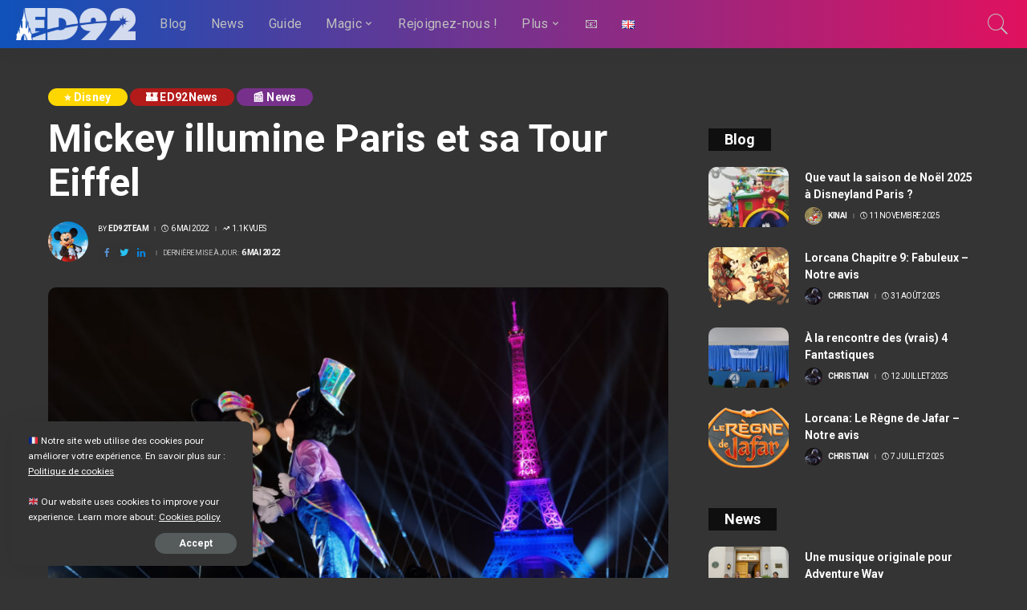

--- FILE ---
content_type: text/html; charset=UTF-8
request_url: https://www.ed92.org/mickey-illumine-paris-et-sa-tour-eiffel/?fbclid=IwAR0n8eJ9ah_5DJ7b-GE2Z4DVlnEEQGzrOKE655AHYEx4orQ3C2DWm8gKXxQ
body_size: 37251
content:
<!DOCTYPE html>
<html lang="fr-FR">
<head>
<meta charset="UTF-8">
<meta http-equiv="X-UA-Compatible" content="IE=edge">
<meta name="viewport" content="width=device-width, initial-scale=1">
<link rel="profile" href="https://gmpg.org/xfn/11">
<script data-ad-client="ca-pub-2975361968228024" async src="https://pagead2.googlesyndication.com/pagead/js/adsbygoogle.js"></script>
<meta name='robots' content='index, follow, max-image-preview:large, max-snippet:-1, max-video-preview:-1' />
<link rel="apple-touch-icon" href="https://www.ed92.org/wp-content/uploads/2021/01/Favicon-1.png"/>
<link rel="alternate" href="https://www.ed92.org/en/mickey-mouse-lights-up-paris-and-its-eiffel-tower/" hreflang="en" />
<link rel="alternate" href="https://www.ed92.org/mickey-illumine-paris-et-sa-tour-eiffel/" hreflang="fr" />
<!-- Google Tag Manager for WordPress by gtm4wp.com -->
<script data-cfasync="false" data-pagespeed-no-defer>
var gtm4wp_datalayer_name = "dataLayer";
var dataLayer = dataLayer || [];
const gtm4wp_scrollerscript_debugmode         = false;
const gtm4wp_scrollerscript_callbacktime      = 100;
const gtm4wp_scrollerscript_readerlocation    = 150;
const gtm4wp_scrollerscript_contentelementid  = "content";
const gtm4wp_scrollerscript_scannertime       = 60;
</script>
<!-- End Google Tag Manager for WordPress by gtm4wp.com -->
<!-- This site is optimized with the Yoast SEO plugin v25.9 - https://yoast.com/wordpress/plugins/seo/ -->
<title>ED92 | 📰 News : Mickey illumine Paris et sa Tour Eiffel</title>
<meta name="description" content="ED92 | 📰 News: Le temps d’une soirée, Mickey a illuminé la Tour Eiffel à l’occasion de l’anniversaire de Disneyland Paris." />
<link rel="canonical" href="https://www.ed92.org/mickey-illumine-paris-et-sa-tour-eiffel/" />
<meta property="og:locale" content="fr_FR" />
<meta property="og:locale:alternate" content="en_GB" />
<meta property="og:type" content="article" />
<meta property="og:title" content="ED92 | 📰 News : Mickey illumine Paris et sa Tour Eiffel" />
<meta property="og:description" content="ED92 | 📰 News: Le temps d’une soirée, Mickey a illuminé la Tour Eiffel à l’occasion de l’anniversaire de Disneyland Paris." />
<meta property="og:url" content="https://www.ed92.org/mickey-illumine-paris-et-sa-tour-eiffel/" />
<meta property="og:site_name" content="ED92" />
<meta property="article:publisher" content="https://www.facebook.com/ED92Magic" />
<meta property="article:published_time" content="2022-05-06T10:09:06+00:00" />
<meta property="article:modified_time" content="2022-05-06T10:09:08+00:00" />
<meta property="og:image" content="https://www.ed92.org/wp-content/uploads/2022/05/4D12F22E-91B5-4A73-BB81-984D73F7A118-scaled.jpeg" />
<meta property="og:image:width" content="2560" />
<meta property="og:image:height" content="1920" />
<meta property="og:image:type" content="image/jpeg" />
<meta name="author" content="ED92team" />
<meta name="twitter:card" content="summary_large_image" />
<meta name="twitter:creator" content="@ed92magic" />
<meta name="twitter:site" content="@ed92magic" />
<meta name="twitter:label1" content="Écrit par" />
<meta name="twitter:data1" content="ED92team" />
<meta name="twitter:label2" content="Durée de lecture estimée" />
<meta name="twitter:data2" content="4 minutes" />
<script type="application/ld+json" class="yoast-schema-graph">{"@context":"https://schema.org","@graph":[{"@type":"Article","@id":"https://www.ed92.org/mickey-illumine-paris-et-sa-tour-eiffel/#article","isPartOf":{"@id":"https://www.ed92.org/mickey-illumine-paris-et-sa-tour-eiffel/"},"author":{"name":"ED92team","@id":"https://www.ed92.org/#/schema/person/aba4fb9bf00c855e95dcc61e511df5d9"},"headline":"Mickey illumine Paris et sa Tour Eiffel","datePublished":"2022-05-06T10:09:06+00:00","dateModified":"2022-05-06T10:09:08+00:00","mainEntityOfPage":{"@id":"https://www.ed92.org/mickey-illumine-paris-et-sa-tour-eiffel/"},"wordCount":465,"publisher":{"@id":"https://www.ed92.org/#organization"},"image":{"@id":"https://www.ed92.org/mickey-illumine-paris-et-sa-tour-eiffel/#primaryimage"},"thumbnailUrl":"https://www.ed92.org/wp-content/uploads/2022/05/4D12F22E-91B5-4A73-BB81-984D73F7A118-scaled.jpeg","articleSection":["⭐️ Disney","🏰 ED92News","📰 News"],"inLanguage":"fr-FR"},{"@type":"WebPage","@id":"https://www.ed92.org/mickey-illumine-paris-et-sa-tour-eiffel/","url":"https://www.ed92.org/mickey-illumine-paris-et-sa-tour-eiffel/","name":"ED92 | 📰 News : Mickey illumine Paris et sa Tour Eiffel","isPartOf":{"@id":"https://www.ed92.org/#website"},"primaryImageOfPage":{"@id":"https://www.ed92.org/mickey-illumine-paris-et-sa-tour-eiffel/#primaryimage"},"image":{"@id":"https://www.ed92.org/mickey-illumine-paris-et-sa-tour-eiffel/#primaryimage"},"thumbnailUrl":"https://www.ed92.org/wp-content/uploads/2022/05/4D12F22E-91B5-4A73-BB81-984D73F7A118-scaled.jpeg","datePublished":"2022-05-06T10:09:06+00:00","dateModified":"2022-05-06T10:09:08+00:00","description":"ED92 | 📰 News: Le temps d’une soirée, Mickey a illuminé la Tour Eiffel à l’occasion de l’anniversaire de Disneyland Paris.","breadcrumb":{"@id":"https://www.ed92.org/mickey-illumine-paris-et-sa-tour-eiffel/#breadcrumb"},"inLanguage":"fr-FR","potentialAction":[{"@type":"ReadAction","target":["https://www.ed92.org/mickey-illumine-paris-et-sa-tour-eiffel/"]}]},{"@type":"ImageObject","inLanguage":"fr-FR","@id":"https://www.ed92.org/mickey-illumine-paris-et-sa-tour-eiffel/#primaryimage","url":"https://www.ed92.org/wp-content/uploads/2022/05/4D12F22E-91B5-4A73-BB81-984D73F7A118-scaled.jpeg","contentUrl":"https://www.ed92.org/wp-content/uploads/2022/05/4D12F22E-91B5-4A73-BB81-984D73F7A118-scaled.jpeg","width":2560,"height":1920},{"@type":"BreadcrumbList","@id":"https://www.ed92.org/mickey-illumine-paris-et-sa-tour-eiffel/#breadcrumb","itemListElement":[{"@type":"ListItem","position":1,"name":"Home","item":"https://www.ed92.org/"},{"@type":"ListItem","position":2,"name":"Mickey illumine Paris et sa Tour Eiffel"}]},{"@type":"WebSite","@id":"https://www.ed92.org/#website","url":"https://www.ed92.org/","name":"ED92","description":"Magic Everyday","publisher":{"@id":"https://www.ed92.org/#organization"},"potentialAction":[{"@type":"SearchAction","target":{"@type":"EntryPoint","urlTemplate":"https://www.ed92.org/?s={search_term_string}"},"query-input":{"@type":"PropertyValueSpecification","valueRequired":true,"valueName":"search_term_string"}}],"inLanguage":"fr-FR"},{"@type":"Organization","@id":"https://www.ed92.org/#organization","name":"ED92","url":"https://www.ed92.org/","logo":{"@type":"ImageObject","inLanguage":"fr-FR","@id":"https://www.ed92.org/#/schema/logo/image/","url":"https://www.ed92.org/wp-content/uploads/2021/01/Favicon-1.png","contentUrl":"https://www.ed92.org/wp-content/uploads/2021/01/Favicon-1.png","width":480,"height":480,"caption":"ED92"},"image":{"@id":"https://www.ed92.org/#/schema/logo/image/"},"sameAs":["https://www.facebook.com/ED92Magic","https://x.com/ed92magic","https://www.instagram.com/ed92magic/","https://www.youtube.com/channel/UC4u2vLs-IJt077UvyIJ4uWA"]},{"@type":"Person","@id":"https://www.ed92.org/#/schema/person/aba4fb9bf00c855e95dcc61e511df5d9","name":"ED92team","image":{"@type":"ImageObject","inLanguage":"fr-FR","@id":"https://www.ed92.org/#/schema/person/image/","url":"https://www.ed92.org/wp-content/uploads/2021/04/Mickey_profile_pic-150x150.png","contentUrl":"https://www.ed92.org/wp-content/uploads/2021/04/Mickey_profile_pic-150x150.png","caption":"ED92team"},"url":"https://www.ed92.org/author/ed92team/"}]}</script>
<!-- / Yoast SEO plugin. -->
<link rel="amphtml" href="https://www.ed92.org/mickey-illumine-paris-et-sa-tour-eiffel/amp/" /><meta name="generator" content="AMP for WP 1.1.6.1"/><link rel='dns-prefetch' href='//maxcdn.bootstrapcdn.com' />
<link rel='dns-prefetch' href='//fonts.googleapis.com' />
<link rel='dns-prefetch' href='//www.googletagmanager.com' />
<link rel='dns-prefetch' href='//pagead2.googlesyndication.com' />
<link rel="alternate" type="application/rss+xml" title="ED92 &raquo; Flux" href="https://www.ed92.org/feed/" />
<link rel="alternate" type="application/rss+xml" title="ED92 &raquo; Flux des commentaires" href="https://www.ed92.org/comments/feed/" />
<link rel="alternate" type="application/rss+xml" title="ED92 &raquo; Mickey illumine Paris et sa Tour Eiffel Flux des commentaires" href="https://www.ed92.org/mickey-illumine-paris-et-sa-tour-eiffel/feed/" />
<link rel="alternate" title="oEmbed (JSON)" type="application/json+oembed" href="https://www.ed92.org/wp-json/oembed/1.0/embed?url=https%3A%2F%2Fwww.ed92.org%2Fmickey-illumine-paris-et-sa-tour-eiffel%2F" />
<link rel="alternate" title="oEmbed (XML)" type="text/xml+oembed" href="https://www.ed92.org/wp-json/oembed/1.0/embed?url=https%3A%2F%2Fwww.ed92.org%2Fmickey-illumine-paris-et-sa-tour-eiffel%2F&#038;format=xml" />
<link rel="pingback" href="https://www.ed92.org/xmlrpc.php"/>
<script type="application/ld+json">{"@context":"https://schema.org","@type":"Organization","legalName":"ED92","url":"https://www.ed92.org/","email":"contact@ed92.org","logo":"https://www.ed92.org/wp-content/uploads/2021/01/Logo-e1609888722812.png","sameAs":["https://www.facebook.com/ED92Magic/","https://twitter.com/ed92magic","https://www.instagram.com/ed92magic/","https://www.linkedin.com/company/ed92/?viewAsMember=true","https://www.youtube.com/channel/UC4u2vLs-IJt077UvyIJ4uWA"]}</script>
<style>
.lazyload,
.lazyloading {
max-width: 100%;
}
</style>
<style id="content-control-block-styles">
@media (max-width: 640px) {
.cc-hide-on-mobile {
display: none !important;
}
}
@media (min-width: 641px) and (max-width: 920px) {
.cc-hide-on-tablet {
display: none !important;
}
}
@media (min-width: 921px) and (max-width: 1440px) {
.cc-hide-on-desktop {
display: none !important;
}
}		</style>
<style id='wp-img-auto-sizes-contain-inline-css'>
img:is([sizes=auto i],[sizes^="auto," i]){contain-intrinsic-size:3000px 1500px}
/*# sourceURL=wp-img-auto-sizes-contain-inline-css */
</style>
<!-- <link rel='stylesheet' id='wws_link_css-css' href='https://www.ed92.org/wp-content/plugins/remove-pointer-from-blank-menu-items/css/wws-link.css?ver=1.0.0' media='all' /> -->
<!-- <link rel='stylesheet' id='pixwell-core-css' href='https://www.ed92.org/wp-content/plugins/pixwell-core/assets/core.css?ver=6.0' media='all' /> -->
<!-- <link rel='stylesheet' id='dashicons-css' href='https://www.ed92.org/wp-includes/css/dashicons.min.css?ver=ee56b0b20f7166170d3c40bb6278d565' media='all' /> -->
<!-- <link rel='stylesheet' id='post-views-counter-frontend-css' href='https://www.ed92.org/wp-content/plugins/post-views-counter/css/frontend.min.css?ver=1.5.5' media='all' /> -->
<!-- <link rel='stylesheet' id='sbr_styles-css' href='https://www.ed92.org/wp-content/plugins/reviews-feed/assets/css/sbr-styles.min.css?ver=2.1.1' media='all' /> -->
<!-- <link rel='stylesheet' id='sbi_styles-css' href='https://www.ed92.org/wp-content/plugins/instagram-feed/css/sbi-styles.min.css?ver=ee56b0b20f7166170d3c40bb6278d565.1' media='all' /> -->
<link rel="stylesheet" type="text/css" href="//www.ed92.org/wp-content/cache/wpfc-minified/q6r944no/6lvye.css" media="all"/>
<style id='wp-emoji-styles-inline-css'>
img.wp-smiley, img.emoji {
display: inline !important;
border: none !important;
box-shadow: none !important;
height: 1em !important;
width: 1em !important;
margin: 0 0.07em !important;
vertical-align: -0.1em !important;
background: none !important;
padding: 0 !important;
}
/*# sourceURL=wp-emoji-styles-inline-css */
</style>
<style id='wp-block-library-inline-css'>
:root{--wp-block-synced-color:#7a00df;--wp-block-synced-color--rgb:122,0,223;--wp-bound-block-color:var(--wp-block-synced-color);--wp-editor-canvas-background:#ddd;--wp-admin-theme-color:#007cba;--wp-admin-theme-color--rgb:0,124,186;--wp-admin-theme-color-darker-10:#006ba1;--wp-admin-theme-color-darker-10--rgb:0,107,160.5;--wp-admin-theme-color-darker-20:#005a87;--wp-admin-theme-color-darker-20--rgb:0,90,135;--wp-admin-border-width-focus:2px}@media (min-resolution:192dpi){:root{--wp-admin-border-width-focus:1.5px}}.wp-element-button{cursor:pointer}:root .has-very-light-gray-background-color{background-color:#eee}:root .has-very-dark-gray-background-color{background-color:#313131}:root .has-very-light-gray-color{color:#eee}:root .has-very-dark-gray-color{color:#313131}:root .has-vivid-green-cyan-to-vivid-cyan-blue-gradient-background{background:linear-gradient(135deg,#00d084,#0693e3)}:root .has-purple-crush-gradient-background{background:linear-gradient(135deg,#34e2e4,#4721fb 50%,#ab1dfe)}:root .has-hazy-dawn-gradient-background{background:linear-gradient(135deg,#faaca8,#dad0ec)}:root .has-subdued-olive-gradient-background{background:linear-gradient(135deg,#fafae1,#67a671)}:root .has-atomic-cream-gradient-background{background:linear-gradient(135deg,#fdd79a,#004a59)}:root .has-nightshade-gradient-background{background:linear-gradient(135deg,#330968,#31cdcf)}:root .has-midnight-gradient-background{background:linear-gradient(135deg,#020381,#2874fc)}:root{--wp--preset--font-size--normal:16px;--wp--preset--font-size--huge:42px}.has-regular-font-size{font-size:1em}.has-larger-font-size{font-size:2.625em}.has-normal-font-size{font-size:var(--wp--preset--font-size--normal)}.has-huge-font-size{font-size:var(--wp--preset--font-size--huge)}.has-text-align-center{text-align:center}.has-text-align-left{text-align:left}.has-text-align-right{text-align:right}.has-fit-text{white-space:nowrap!important}#end-resizable-editor-section{display:none}.aligncenter{clear:both}.items-justified-left{justify-content:flex-start}.items-justified-center{justify-content:center}.items-justified-right{justify-content:flex-end}.items-justified-space-between{justify-content:space-between}.screen-reader-text{border:0;clip-path:inset(50%);height:1px;margin:-1px;overflow:hidden;padding:0;position:absolute;width:1px;word-wrap:normal!important}.screen-reader-text:focus{background-color:#ddd;clip-path:none;color:#444;display:block;font-size:1em;height:auto;left:5px;line-height:normal;padding:15px 23px 14px;text-decoration:none;top:5px;width:auto;z-index:100000}html :where(.has-border-color){border-style:solid}html :where([style*=border-top-color]){border-top-style:solid}html :where([style*=border-right-color]){border-right-style:solid}html :where([style*=border-bottom-color]){border-bottom-style:solid}html :where([style*=border-left-color]){border-left-style:solid}html :where([style*=border-width]){border-style:solid}html :where([style*=border-top-width]){border-top-style:solid}html :where([style*=border-right-width]){border-right-style:solid}html :where([style*=border-bottom-width]){border-bottom-style:solid}html :where([style*=border-left-width]){border-left-style:solid}html :where(img[class*=wp-image-]){height:auto;max-width:100%}:where(figure){margin:0 0 1em}html :where(.is-position-sticky){--wp-admin--admin-bar--position-offset:var(--wp-admin--admin-bar--height,0px)}@media screen and (max-width:600px){html :where(.is-position-sticky){--wp-admin--admin-bar--position-offset:0px}}
/*# sourceURL=wp-block-library-inline-css */
</style><style id='wp-block-gallery-inline-css'>
.blocks-gallery-grid:not(.has-nested-images),.wp-block-gallery:not(.has-nested-images){display:flex;flex-wrap:wrap;list-style-type:none;margin:0;padding:0}.blocks-gallery-grid:not(.has-nested-images) .blocks-gallery-image,.blocks-gallery-grid:not(.has-nested-images) .blocks-gallery-item,.wp-block-gallery:not(.has-nested-images) .blocks-gallery-image,.wp-block-gallery:not(.has-nested-images) .blocks-gallery-item{display:flex;flex-direction:column;flex-grow:1;justify-content:center;margin:0 1em 1em 0;position:relative;width:calc(50% - 1em)}.blocks-gallery-grid:not(.has-nested-images) .blocks-gallery-image:nth-of-type(2n),.blocks-gallery-grid:not(.has-nested-images) .blocks-gallery-item:nth-of-type(2n),.wp-block-gallery:not(.has-nested-images) .blocks-gallery-image:nth-of-type(2n),.wp-block-gallery:not(.has-nested-images) .blocks-gallery-item:nth-of-type(2n){margin-right:0}.blocks-gallery-grid:not(.has-nested-images) .blocks-gallery-image figure,.blocks-gallery-grid:not(.has-nested-images) .blocks-gallery-item figure,.wp-block-gallery:not(.has-nested-images) .blocks-gallery-image figure,.wp-block-gallery:not(.has-nested-images) .blocks-gallery-item figure{align-items:flex-end;display:flex;height:100%;justify-content:flex-start;margin:0}.blocks-gallery-grid:not(.has-nested-images) .blocks-gallery-image img,.blocks-gallery-grid:not(.has-nested-images) .blocks-gallery-item img,.wp-block-gallery:not(.has-nested-images) .blocks-gallery-image img,.wp-block-gallery:not(.has-nested-images) .blocks-gallery-item img{display:block;height:auto;max-width:100%;width:auto}.blocks-gallery-grid:not(.has-nested-images) .blocks-gallery-image figcaption,.blocks-gallery-grid:not(.has-nested-images) .blocks-gallery-item figcaption,.wp-block-gallery:not(.has-nested-images) .blocks-gallery-image figcaption,.wp-block-gallery:not(.has-nested-images) .blocks-gallery-item figcaption{background:linear-gradient(0deg,#000000b3,#0000004d 70%,#0000);bottom:0;box-sizing:border-box;color:#fff;font-size:.8em;margin:0;max-height:100%;overflow:auto;padding:3em .77em .7em;position:absolute;text-align:center;width:100%;z-index:2}.blocks-gallery-grid:not(.has-nested-images) .blocks-gallery-image figcaption img,.blocks-gallery-grid:not(.has-nested-images) .blocks-gallery-item figcaption img,.wp-block-gallery:not(.has-nested-images) .blocks-gallery-image figcaption img,.wp-block-gallery:not(.has-nested-images) .blocks-gallery-item figcaption img{display:inline}.blocks-gallery-grid:not(.has-nested-images) figcaption,.wp-block-gallery:not(.has-nested-images) figcaption{flex-grow:1}.blocks-gallery-grid:not(.has-nested-images).is-cropped .blocks-gallery-image a,.blocks-gallery-grid:not(.has-nested-images).is-cropped .blocks-gallery-image img,.blocks-gallery-grid:not(.has-nested-images).is-cropped .blocks-gallery-item a,.blocks-gallery-grid:not(.has-nested-images).is-cropped .blocks-gallery-item img,.wp-block-gallery:not(.has-nested-images).is-cropped .blocks-gallery-image a,.wp-block-gallery:not(.has-nested-images).is-cropped .blocks-gallery-image img,.wp-block-gallery:not(.has-nested-images).is-cropped .blocks-gallery-item a,.wp-block-gallery:not(.has-nested-images).is-cropped .blocks-gallery-item img{flex:1;height:100%;object-fit:cover;width:100%}.blocks-gallery-grid:not(.has-nested-images).columns-1 .blocks-gallery-image,.blocks-gallery-grid:not(.has-nested-images).columns-1 .blocks-gallery-item,.wp-block-gallery:not(.has-nested-images).columns-1 .blocks-gallery-image,.wp-block-gallery:not(.has-nested-images).columns-1 .blocks-gallery-item{margin-right:0;width:100%}@media (min-width:600px){.blocks-gallery-grid:not(.has-nested-images).columns-3 .blocks-gallery-image,.blocks-gallery-grid:not(.has-nested-images).columns-3 .blocks-gallery-item,.wp-block-gallery:not(.has-nested-images).columns-3 .blocks-gallery-image,.wp-block-gallery:not(.has-nested-images).columns-3 .blocks-gallery-item{margin-right:1em;width:calc(33.33333% - .66667em)}.blocks-gallery-grid:not(.has-nested-images).columns-4 .blocks-gallery-image,.blocks-gallery-grid:not(.has-nested-images).columns-4 .blocks-gallery-item,.wp-block-gallery:not(.has-nested-images).columns-4 .blocks-gallery-image,.wp-block-gallery:not(.has-nested-images).columns-4 .blocks-gallery-item{margin-right:1em;width:calc(25% - .75em)}.blocks-gallery-grid:not(.has-nested-images).columns-5 .blocks-gallery-image,.blocks-gallery-grid:not(.has-nested-images).columns-5 .blocks-gallery-item,.wp-block-gallery:not(.has-nested-images).columns-5 .blocks-gallery-image,.wp-block-gallery:not(.has-nested-images).columns-5 .blocks-gallery-item{margin-right:1em;width:calc(20% - .8em)}.blocks-gallery-grid:not(.has-nested-images).columns-6 .blocks-gallery-image,.blocks-gallery-grid:not(.has-nested-images).columns-6 .blocks-gallery-item,.wp-block-gallery:not(.has-nested-images).columns-6 .blocks-gallery-image,.wp-block-gallery:not(.has-nested-images).columns-6 .blocks-gallery-item{margin-right:1em;width:calc(16.66667% - .83333em)}.blocks-gallery-grid:not(.has-nested-images).columns-7 .blocks-gallery-image,.blocks-gallery-grid:not(.has-nested-images).columns-7 .blocks-gallery-item,.wp-block-gallery:not(.has-nested-images).columns-7 .blocks-gallery-image,.wp-block-gallery:not(.has-nested-images).columns-7 .blocks-gallery-item{margin-right:1em;width:calc(14.28571% - .85714em)}.blocks-gallery-grid:not(.has-nested-images).columns-8 .blocks-gallery-image,.blocks-gallery-grid:not(.has-nested-images).columns-8 .blocks-gallery-item,.wp-block-gallery:not(.has-nested-images).columns-8 .blocks-gallery-image,.wp-block-gallery:not(.has-nested-images).columns-8 .blocks-gallery-item{margin-right:1em;width:calc(12.5% - .875em)}.blocks-gallery-grid:not(.has-nested-images).columns-1 .blocks-gallery-image:nth-of-type(1n),.blocks-gallery-grid:not(.has-nested-images).columns-1 .blocks-gallery-item:nth-of-type(1n),.blocks-gallery-grid:not(.has-nested-images).columns-2 .blocks-gallery-image:nth-of-type(2n),.blocks-gallery-grid:not(.has-nested-images).columns-2 .blocks-gallery-item:nth-of-type(2n),.blocks-gallery-grid:not(.has-nested-images).columns-3 .blocks-gallery-image:nth-of-type(3n),.blocks-gallery-grid:not(.has-nested-images).columns-3 .blocks-gallery-item:nth-of-type(3n),.blocks-gallery-grid:not(.has-nested-images).columns-4 .blocks-gallery-image:nth-of-type(4n),.blocks-gallery-grid:not(.has-nested-images).columns-4 .blocks-gallery-item:nth-of-type(4n),.blocks-gallery-grid:not(.has-nested-images).columns-5 .blocks-gallery-image:nth-of-type(5n),.blocks-gallery-grid:not(.has-nested-images).columns-5 .blocks-gallery-item:nth-of-type(5n),.blocks-gallery-grid:not(.has-nested-images).columns-6 .blocks-gallery-image:nth-of-type(6n),.blocks-gallery-grid:not(.has-nested-images).columns-6 .blocks-gallery-item:nth-of-type(6n),.blocks-gallery-grid:not(.has-nested-images).columns-7 .blocks-gallery-image:nth-of-type(7n),.blocks-gallery-grid:not(.has-nested-images).columns-7 .blocks-gallery-item:nth-of-type(7n),.blocks-gallery-grid:not(.has-nested-images).columns-8 .blocks-gallery-image:nth-of-type(8n),.blocks-gallery-grid:not(.has-nested-images).columns-8 .blocks-gallery-item:nth-of-type(8n),.wp-block-gallery:not(.has-nested-images).columns-1 .blocks-gallery-image:nth-of-type(1n),.wp-block-gallery:not(.has-nested-images).columns-1 .blocks-gallery-item:nth-of-type(1n),.wp-block-gallery:not(.has-nested-images).columns-2 .blocks-gallery-image:nth-of-type(2n),.wp-block-gallery:not(.has-nested-images).columns-2 .blocks-gallery-item:nth-of-type(2n),.wp-block-gallery:not(.has-nested-images).columns-3 .blocks-gallery-image:nth-of-type(3n),.wp-block-gallery:not(.has-nested-images).columns-3 .blocks-gallery-item:nth-of-type(3n),.wp-block-gallery:not(.has-nested-images).columns-4 .blocks-gallery-image:nth-of-type(4n),.wp-block-gallery:not(.has-nested-images).columns-4 .blocks-gallery-item:nth-of-type(4n),.wp-block-gallery:not(.has-nested-images).columns-5 .blocks-gallery-image:nth-of-type(5n),.wp-block-gallery:not(.has-nested-images).columns-5 .blocks-gallery-item:nth-of-type(5n),.wp-block-gallery:not(.has-nested-images).columns-6 .blocks-gallery-image:nth-of-type(6n),.wp-block-gallery:not(.has-nested-images).columns-6 .blocks-gallery-item:nth-of-type(6n),.wp-block-gallery:not(.has-nested-images).columns-7 .blocks-gallery-image:nth-of-type(7n),.wp-block-gallery:not(.has-nested-images).columns-7 .blocks-gallery-item:nth-of-type(7n),.wp-block-gallery:not(.has-nested-images).columns-8 .blocks-gallery-image:nth-of-type(8n),.wp-block-gallery:not(.has-nested-images).columns-8 .blocks-gallery-item:nth-of-type(8n){margin-right:0}}.blocks-gallery-grid:not(.has-nested-images) .blocks-gallery-image:last-child,.blocks-gallery-grid:not(.has-nested-images) .blocks-gallery-item:last-child,.wp-block-gallery:not(.has-nested-images) .blocks-gallery-image:last-child,.wp-block-gallery:not(.has-nested-images) .blocks-gallery-item:last-child{margin-right:0}.blocks-gallery-grid:not(.has-nested-images).alignleft,.blocks-gallery-grid:not(.has-nested-images).alignright,.wp-block-gallery:not(.has-nested-images).alignleft,.wp-block-gallery:not(.has-nested-images).alignright{max-width:420px;width:100%}.blocks-gallery-grid:not(.has-nested-images).aligncenter .blocks-gallery-item figure,.wp-block-gallery:not(.has-nested-images).aligncenter .blocks-gallery-item figure{justify-content:center}.wp-block-gallery:not(.is-cropped) .blocks-gallery-item{align-self:flex-start}figure.wp-block-gallery.has-nested-images{align-items:normal}.wp-block-gallery.has-nested-images figure.wp-block-image:not(#individual-image){margin:0;width:calc(50% - var(--wp--style--unstable-gallery-gap, 16px)/2)}.wp-block-gallery.has-nested-images figure.wp-block-image{box-sizing:border-box;display:flex;flex-direction:column;flex-grow:1;justify-content:center;max-width:100%;position:relative}.wp-block-gallery.has-nested-images figure.wp-block-image>a,.wp-block-gallery.has-nested-images figure.wp-block-image>div{flex-direction:column;flex-grow:1;margin:0}.wp-block-gallery.has-nested-images figure.wp-block-image img{display:block;height:auto;max-width:100%!important;width:auto}.wp-block-gallery.has-nested-images figure.wp-block-image figcaption,.wp-block-gallery.has-nested-images figure.wp-block-image:has(figcaption):before{bottom:0;left:0;max-height:100%;position:absolute;right:0}.wp-block-gallery.has-nested-images figure.wp-block-image:has(figcaption):before{backdrop-filter:blur(3px);content:"";height:100%;-webkit-mask-image:linear-gradient(0deg,#000 20%,#0000);mask-image:linear-gradient(0deg,#000 20%,#0000);max-height:40%;pointer-events:none}.wp-block-gallery.has-nested-images figure.wp-block-image figcaption{box-sizing:border-box;color:#fff;font-size:13px;margin:0;overflow:auto;padding:1em;text-align:center;text-shadow:0 0 1.5px #000}.wp-block-gallery.has-nested-images figure.wp-block-image figcaption::-webkit-scrollbar{height:12px;width:12px}.wp-block-gallery.has-nested-images figure.wp-block-image figcaption::-webkit-scrollbar-track{background-color:initial}.wp-block-gallery.has-nested-images figure.wp-block-image figcaption::-webkit-scrollbar-thumb{background-clip:padding-box;background-color:initial;border:3px solid #0000;border-radius:8px}.wp-block-gallery.has-nested-images figure.wp-block-image figcaption:focus-within::-webkit-scrollbar-thumb,.wp-block-gallery.has-nested-images figure.wp-block-image figcaption:focus::-webkit-scrollbar-thumb,.wp-block-gallery.has-nested-images figure.wp-block-image figcaption:hover::-webkit-scrollbar-thumb{background-color:#fffc}.wp-block-gallery.has-nested-images figure.wp-block-image figcaption{scrollbar-color:#0000 #0000;scrollbar-gutter:stable both-edges;scrollbar-width:thin}.wp-block-gallery.has-nested-images figure.wp-block-image figcaption:focus,.wp-block-gallery.has-nested-images figure.wp-block-image figcaption:focus-within,.wp-block-gallery.has-nested-images figure.wp-block-image figcaption:hover{scrollbar-color:#fffc #0000}.wp-block-gallery.has-nested-images figure.wp-block-image figcaption{will-change:transform}@media (hover:none){.wp-block-gallery.has-nested-images figure.wp-block-image figcaption{scrollbar-color:#fffc #0000}}.wp-block-gallery.has-nested-images figure.wp-block-image figcaption{background:linear-gradient(0deg,#0006,#0000)}.wp-block-gallery.has-nested-images figure.wp-block-image figcaption img{display:inline}.wp-block-gallery.has-nested-images figure.wp-block-image figcaption a{color:inherit}.wp-block-gallery.has-nested-images figure.wp-block-image.has-custom-border img{box-sizing:border-box}.wp-block-gallery.has-nested-images figure.wp-block-image.has-custom-border>a,.wp-block-gallery.has-nested-images figure.wp-block-image.has-custom-border>div,.wp-block-gallery.has-nested-images figure.wp-block-image.is-style-rounded>a,.wp-block-gallery.has-nested-images figure.wp-block-image.is-style-rounded>div{flex:1 1 auto}.wp-block-gallery.has-nested-images figure.wp-block-image.has-custom-border figcaption,.wp-block-gallery.has-nested-images figure.wp-block-image.is-style-rounded figcaption{background:none;color:inherit;flex:initial;margin:0;padding:10px 10px 9px;position:relative;text-shadow:none}.wp-block-gallery.has-nested-images figure.wp-block-image.has-custom-border:before,.wp-block-gallery.has-nested-images figure.wp-block-image.is-style-rounded:before{content:none}.wp-block-gallery.has-nested-images figcaption{flex-basis:100%;flex-grow:1;text-align:center}.wp-block-gallery.has-nested-images:not(.is-cropped) figure.wp-block-image:not(#individual-image){margin-bottom:auto;margin-top:0}.wp-block-gallery.has-nested-images.is-cropped figure.wp-block-image:not(#individual-image){align-self:inherit}.wp-block-gallery.has-nested-images.is-cropped figure.wp-block-image:not(#individual-image)>a,.wp-block-gallery.has-nested-images.is-cropped figure.wp-block-image:not(#individual-image)>div:not(.components-drop-zone){display:flex}.wp-block-gallery.has-nested-images.is-cropped figure.wp-block-image:not(#individual-image) a,.wp-block-gallery.has-nested-images.is-cropped figure.wp-block-image:not(#individual-image) img{flex:1 0 0%;height:100%;object-fit:cover;width:100%}.wp-block-gallery.has-nested-images.columns-1 figure.wp-block-image:not(#individual-image){width:100%}@media (min-width:600px){.wp-block-gallery.has-nested-images.columns-3 figure.wp-block-image:not(#individual-image){width:calc(33.33333% - var(--wp--style--unstable-gallery-gap, 16px)*.66667)}.wp-block-gallery.has-nested-images.columns-4 figure.wp-block-image:not(#individual-image){width:calc(25% - var(--wp--style--unstable-gallery-gap, 16px)*.75)}.wp-block-gallery.has-nested-images.columns-5 figure.wp-block-image:not(#individual-image){width:calc(20% - var(--wp--style--unstable-gallery-gap, 16px)*.8)}.wp-block-gallery.has-nested-images.columns-6 figure.wp-block-image:not(#individual-image){width:calc(16.66667% - var(--wp--style--unstable-gallery-gap, 16px)*.83333)}.wp-block-gallery.has-nested-images.columns-7 figure.wp-block-image:not(#individual-image){width:calc(14.28571% - var(--wp--style--unstable-gallery-gap, 16px)*.85714)}.wp-block-gallery.has-nested-images.columns-8 figure.wp-block-image:not(#individual-image){width:calc(12.5% - var(--wp--style--unstable-gallery-gap, 16px)*.875)}.wp-block-gallery.has-nested-images.columns-default figure.wp-block-image:not(#individual-image){width:calc(33.33% - var(--wp--style--unstable-gallery-gap, 16px)*.66667)}.wp-block-gallery.has-nested-images.columns-default figure.wp-block-image:not(#individual-image):first-child:nth-last-child(2),.wp-block-gallery.has-nested-images.columns-default figure.wp-block-image:not(#individual-image):first-child:nth-last-child(2)~figure.wp-block-image:not(#individual-image){width:calc(50% - var(--wp--style--unstable-gallery-gap, 16px)*.5)}.wp-block-gallery.has-nested-images.columns-default figure.wp-block-image:not(#individual-image):first-child:last-child{width:100%}}.wp-block-gallery.has-nested-images.alignleft,.wp-block-gallery.has-nested-images.alignright{max-width:420px;width:100%}.wp-block-gallery.has-nested-images.aligncenter{justify-content:center}
/*# sourceURL=https://www.ed92.org/wp-includes/blocks/gallery/style.min.css */
</style>
<style id='wp-block-heading-inline-css'>
h1:where(.wp-block-heading).has-background,h2:where(.wp-block-heading).has-background,h3:where(.wp-block-heading).has-background,h4:where(.wp-block-heading).has-background,h5:where(.wp-block-heading).has-background,h6:where(.wp-block-heading).has-background{padding:1.25em 2.375em}h1.has-text-align-left[style*=writing-mode]:where([style*=vertical-lr]),h1.has-text-align-right[style*=writing-mode]:where([style*=vertical-rl]),h2.has-text-align-left[style*=writing-mode]:where([style*=vertical-lr]),h2.has-text-align-right[style*=writing-mode]:where([style*=vertical-rl]),h3.has-text-align-left[style*=writing-mode]:where([style*=vertical-lr]),h3.has-text-align-right[style*=writing-mode]:where([style*=vertical-rl]),h4.has-text-align-left[style*=writing-mode]:where([style*=vertical-lr]),h4.has-text-align-right[style*=writing-mode]:where([style*=vertical-rl]),h5.has-text-align-left[style*=writing-mode]:where([style*=vertical-lr]),h5.has-text-align-right[style*=writing-mode]:where([style*=vertical-rl]),h6.has-text-align-left[style*=writing-mode]:where([style*=vertical-lr]),h6.has-text-align-right[style*=writing-mode]:where([style*=vertical-rl]){rotate:180deg}
/*# sourceURL=https://www.ed92.org/wp-includes/blocks/heading/style.min.css */
</style>
<style id='wp-block-image-inline-css'>
.wp-block-image>a,.wp-block-image>figure>a{display:inline-block}.wp-block-image img{box-sizing:border-box;height:auto;max-width:100%;vertical-align:bottom}@media not (prefers-reduced-motion){.wp-block-image img.hide{visibility:hidden}.wp-block-image img.show{animation:show-content-image .4s}}.wp-block-image[style*=border-radius] img,.wp-block-image[style*=border-radius]>a{border-radius:inherit}.wp-block-image.has-custom-border img{box-sizing:border-box}.wp-block-image.aligncenter{text-align:center}.wp-block-image.alignfull>a,.wp-block-image.alignwide>a{width:100%}.wp-block-image.alignfull img,.wp-block-image.alignwide img{height:auto;width:100%}.wp-block-image .aligncenter,.wp-block-image .alignleft,.wp-block-image .alignright,.wp-block-image.aligncenter,.wp-block-image.alignleft,.wp-block-image.alignright{display:table}.wp-block-image .aligncenter>figcaption,.wp-block-image .alignleft>figcaption,.wp-block-image .alignright>figcaption,.wp-block-image.aligncenter>figcaption,.wp-block-image.alignleft>figcaption,.wp-block-image.alignright>figcaption{caption-side:bottom;display:table-caption}.wp-block-image .alignleft{float:left;margin:.5em 1em .5em 0}.wp-block-image .alignright{float:right;margin:.5em 0 .5em 1em}.wp-block-image .aligncenter{margin-left:auto;margin-right:auto}.wp-block-image :where(figcaption){margin-bottom:1em;margin-top:.5em}.wp-block-image.is-style-circle-mask img{border-radius:9999px}@supports ((-webkit-mask-image:none) or (mask-image:none)) or (-webkit-mask-image:none){.wp-block-image.is-style-circle-mask img{border-radius:0;-webkit-mask-image:url('data:image/svg+xml;utf8,<svg viewBox="0 0 100 100" xmlns="http://www.w3.org/2000/svg"><circle cx="50" cy="50" r="50"/></svg>');mask-image:url('data:image/svg+xml;utf8,<svg viewBox="0 0 100 100" xmlns="http://www.w3.org/2000/svg"><circle cx="50" cy="50" r="50"/></svg>');mask-mode:alpha;-webkit-mask-position:center;mask-position:center;-webkit-mask-repeat:no-repeat;mask-repeat:no-repeat;-webkit-mask-size:contain;mask-size:contain}}:root :where(.wp-block-image.is-style-rounded img,.wp-block-image .is-style-rounded img){border-radius:9999px}.wp-block-image figure{margin:0}.wp-lightbox-container{display:flex;flex-direction:column;position:relative}.wp-lightbox-container img{cursor:zoom-in}.wp-lightbox-container img:hover+button{opacity:1}.wp-lightbox-container button{align-items:center;backdrop-filter:blur(16px) saturate(180%);background-color:#5a5a5a40;border:none;border-radius:4px;cursor:zoom-in;display:flex;height:20px;justify-content:center;opacity:0;padding:0;position:absolute;right:16px;text-align:center;top:16px;width:20px;z-index:100}@media not (prefers-reduced-motion){.wp-lightbox-container button{transition:opacity .2s ease}}.wp-lightbox-container button:focus-visible{outline:3px auto #5a5a5a40;outline:3px auto -webkit-focus-ring-color;outline-offset:3px}.wp-lightbox-container button:hover{cursor:pointer;opacity:1}.wp-lightbox-container button:focus{opacity:1}.wp-lightbox-container button:focus,.wp-lightbox-container button:hover,.wp-lightbox-container button:not(:hover):not(:active):not(.has-background){background-color:#5a5a5a40;border:none}.wp-lightbox-overlay{box-sizing:border-box;cursor:zoom-out;height:100vh;left:0;overflow:hidden;position:fixed;top:0;visibility:hidden;width:100%;z-index:100000}.wp-lightbox-overlay .close-button{align-items:center;cursor:pointer;display:flex;justify-content:center;min-height:40px;min-width:40px;padding:0;position:absolute;right:calc(env(safe-area-inset-right) + 16px);top:calc(env(safe-area-inset-top) + 16px);z-index:5000000}.wp-lightbox-overlay .close-button:focus,.wp-lightbox-overlay .close-button:hover,.wp-lightbox-overlay .close-button:not(:hover):not(:active):not(.has-background){background:none;border:none}.wp-lightbox-overlay .lightbox-image-container{height:var(--wp--lightbox-container-height);left:50%;overflow:hidden;position:absolute;top:50%;transform:translate(-50%,-50%);transform-origin:top left;width:var(--wp--lightbox-container-width);z-index:9999999999}.wp-lightbox-overlay .wp-block-image{align-items:center;box-sizing:border-box;display:flex;height:100%;justify-content:center;margin:0;position:relative;transform-origin:0 0;width:100%;z-index:3000000}.wp-lightbox-overlay .wp-block-image img{height:var(--wp--lightbox-image-height);min-height:var(--wp--lightbox-image-height);min-width:var(--wp--lightbox-image-width);width:var(--wp--lightbox-image-width)}.wp-lightbox-overlay .wp-block-image figcaption{display:none}.wp-lightbox-overlay button{background:none;border:none}.wp-lightbox-overlay .scrim{background-color:#fff;height:100%;opacity:.9;position:absolute;width:100%;z-index:2000000}.wp-lightbox-overlay.active{visibility:visible}@media not (prefers-reduced-motion){.wp-lightbox-overlay.active{animation:turn-on-visibility .25s both}.wp-lightbox-overlay.active img{animation:turn-on-visibility .35s both}.wp-lightbox-overlay.show-closing-animation:not(.active){animation:turn-off-visibility .35s both}.wp-lightbox-overlay.show-closing-animation:not(.active) img{animation:turn-off-visibility .25s both}.wp-lightbox-overlay.zoom.active{animation:none;opacity:1;visibility:visible}.wp-lightbox-overlay.zoom.active .lightbox-image-container{animation:lightbox-zoom-in .4s}.wp-lightbox-overlay.zoom.active .lightbox-image-container img{animation:none}.wp-lightbox-overlay.zoom.active .scrim{animation:turn-on-visibility .4s forwards}.wp-lightbox-overlay.zoom.show-closing-animation:not(.active){animation:none}.wp-lightbox-overlay.zoom.show-closing-animation:not(.active) .lightbox-image-container{animation:lightbox-zoom-out .4s}.wp-lightbox-overlay.zoom.show-closing-animation:not(.active) .lightbox-image-container img{animation:none}.wp-lightbox-overlay.zoom.show-closing-animation:not(.active) .scrim{animation:turn-off-visibility .4s forwards}}@keyframes show-content-image{0%{visibility:hidden}99%{visibility:hidden}to{visibility:visible}}@keyframes turn-on-visibility{0%{opacity:0}to{opacity:1}}@keyframes turn-off-visibility{0%{opacity:1;visibility:visible}99%{opacity:0;visibility:visible}to{opacity:0;visibility:hidden}}@keyframes lightbox-zoom-in{0%{transform:translate(calc((-100vw + var(--wp--lightbox-scrollbar-width))/2 + var(--wp--lightbox-initial-left-position)),calc(-50vh + var(--wp--lightbox-initial-top-position))) scale(var(--wp--lightbox-scale))}to{transform:translate(-50%,-50%) scale(1)}}@keyframes lightbox-zoom-out{0%{transform:translate(-50%,-50%) scale(1);visibility:visible}99%{visibility:visible}to{transform:translate(calc((-100vw + var(--wp--lightbox-scrollbar-width))/2 + var(--wp--lightbox-initial-left-position)),calc(-50vh + var(--wp--lightbox-initial-top-position))) scale(var(--wp--lightbox-scale));visibility:hidden}}
/*# sourceURL=https://www.ed92.org/wp-includes/blocks/image/style.min.css */
</style>
<style id='wp-block-embed-inline-css'>
.wp-block-embed.alignleft,.wp-block-embed.alignright,.wp-block[data-align=left]>[data-type="core/embed"],.wp-block[data-align=right]>[data-type="core/embed"]{max-width:360px;width:100%}.wp-block-embed.alignleft .wp-block-embed__wrapper,.wp-block-embed.alignright .wp-block-embed__wrapper,.wp-block[data-align=left]>[data-type="core/embed"] .wp-block-embed__wrapper,.wp-block[data-align=right]>[data-type="core/embed"] .wp-block-embed__wrapper{min-width:280px}.wp-block-cover .wp-block-embed{min-height:240px;min-width:320px}.wp-block-embed{overflow-wrap:break-word}.wp-block-embed :where(figcaption){margin-bottom:1em;margin-top:.5em}.wp-block-embed iframe{max-width:100%}.wp-block-embed__wrapper{position:relative}.wp-embed-responsive .wp-has-aspect-ratio .wp-block-embed__wrapper:before{content:"";display:block;padding-top:50%}.wp-embed-responsive .wp-has-aspect-ratio iframe{bottom:0;height:100%;left:0;position:absolute;right:0;top:0;width:100%}.wp-embed-responsive .wp-embed-aspect-21-9 .wp-block-embed__wrapper:before{padding-top:42.85%}.wp-embed-responsive .wp-embed-aspect-18-9 .wp-block-embed__wrapper:before{padding-top:50%}.wp-embed-responsive .wp-embed-aspect-16-9 .wp-block-embed__wrapper:before{padding-top:56.25%}.wp-embed-responsive .wp-embed-aspect-4-3 .wp-block-embed__wrapper:before{padding-top:75%}.wp-embed-responsive .wp-embed-aspect-1-1 .wp-block-embed__wrapper:before{padding-top:100%}.wp-embed-responsive .wp-embed-aspect-9-16 .wp-block-embed__wrapper:before{padding-top:177.77%}.wp-embed-responsive .wp-embed-aspect-1-2 .wp-block-embed__wrapper:before{padding-top:200%}
/*# sourceURL=https://www.ed92.org/wp-includes/blocks/embed/style.min.css */
</style>
<style id='wp-block-paragraph-inline-css'>
.is-small-text{font-size:.875em}.is-regular-text{font-size:1em}.is-large-text{font-size:2.25em}.is-larger-text{font-size:3em}.has-drop-cap:not(:focus):first-letter{float:left;font-size:8.4em;font-style:normal;font-weight:100;line-height:.68;margin:.05em .1em 0 0;text-transform:uppercase}body.rtl .has-drop-cap:not(:focus):first-letter{float:none;margin-left:.1em}p.has-drop-cap.has-background{overflow:hidden}:root :where(p.has-background){padding:1.25em 2.375em}:where(p.has-text-color:not(.has-link-color)) a{color:inherit}p.has-text-align-left[style*="writing-mode:vertical-lr"],p.has-text-align-right[style*="writing-mode:vertical-rl"]{rotate:180deg}
/*# sourceURL=https://www.ed92.org/wp-includes/blocks/paragraph/style.min.css */
</style>
<style id='global-styles-inline-css'>
:root{--wp--preset--aspect-ratio--square: 1;--wp--preset--aspect-ratio--4-3: 4/3;--wp--preset--aspect-ratio--3-4: 3/4;--wp--preset--aspect-ratio--3-2: 3/2;--wp--preset--aspect-ratio--2-3: 2/3;--wp--preset--aspect-ratio--16-9: 16/9;--wp--preset--aspect-ratio--9-16: 9/16;--wp--preset--color--black: #000000;--wp--preset--color--cyan-bluish-gray: #abb8c3;--wp--preset--color--white: #ffffff;--wp--preset--color--pale-pink: #f78da7;--wp--preset--color--vivid-red: #cf2e2e;--wp--preset--color--luminous-vivid-orange: #ff6900;--wp--preset--color--luminous-vivid-amber: #fcb900;--wp--preset--color--light-green-cyan: #7bdcb5;--wp--preset--color--vivid-green-cyan: #00d084;--wp--preset--color--pale-cyan-blue: #8ed1fc;--wp--preset--color--vivid-cyan-blue: #0693e3;--wp--preset--color--vivid-purple: #9b51e0;--wp--preset--gradient--vivid-cyan-blue-to-vivid-purple: linear-gradient(135deg,rgb(6,147,227) 0%,rgb(155,81,224) 100%);--wp--preset--gradient--light-green-cyan-to-vivid-green-cyan: linear-gradient(135deg,rgb(122,220,180) 0%,rgb(0,208,130) 100%);--wp--preset--gradient--luminous-vivid-amber-to-luminous-vivid-orange: linear-gradient(135deg,rgb(252,185,0) 0%,rgb(255,105,0) 100%);--wp--preset--gradient--luminous-vivid-orange-to-vivid-red: linear-gradient(135deg,rgb(255,105,0) 0%,rgb(207,46,46) 100%);--wp--preset--gradient--very-light-gray-to-cyan-bluish-gray: linear-gradient(135deg,rgb(238,238,238) 0%,rgb(169,184,195) 100%);--wp--preset--gradient--cool-to-warm-spectrum: linear-gradient(135deg,rgb(74,234,220) 0%,rgb(151,120,209) 20%,rgb(207,42,186) 40%,rgb(238,44,130) 60%,rgb(251,105,98) 80%,rgb(254,248,76) 100%);--wp--preset--gradient--blush-light-purple: linear-gradient(135deg,rgb(255,206,236) 0%,rgb(152,150,240) 100%);--wp--preset--gradient--blush-bordeaux: linear-gradient(135deg,rgb(254,205,165) 0%,rgb(254,45,45) 50%,rgb(107,0,62) 100%);--wp--preset--gradient--luminous-dusk: linear-gradient(135deg,rgb(255,203,112) 0%,rgb(199,81,192) 50%,rgb(65,88,208) 100%);--wp--preset--gradient--pale-ocean: linear-gradient(135deg,rgb(255,245,203) 0%,rgb(182,227,212) 50%,rgb(51,167,181) 100%);--wp--preset--gradient--electric-grass: linear-gradient(135deg,rgb(202,248,128) 0%,rgb(113,206,126) 100%);--wp--preset--gradient--midnight: linear-gradient(135deg,rgb(2,3,129) 0%,rgb(40,116,252) 100%);--wp--preset--font-size--small: 13px;--wp--preset--font-size--medium: 20px;--wp--preset--font-size--large: 36px;--wp--preset--font-size--x-large: 42px;--wp--preset--spacing--20: 0.44rem;--wp--preset--spacing--30: 0.67rem;--wp--preset--spacing--40: 1rem;--wp--preset--spacing--50: 1.5rem;--wp--preset--spacing--60: 2.25rem;--wp--preset--spacing--70: 3.38rem;--wp--preset--spacing--80: 5.06rem;--wp--preset--shadow--natural: 6px 6px 9px rgba(0, 0, 0, 0.2);--wp--preset--shadow--deep: 12px 12px 50px rgba(0, 0, 0, 0.4);--wp--preset--shadow--sharp: 6px 6px 0px rgba(0, 0, 0, 0.2);--wp--preset--shadow--outlined: 6px 6px 0px -3px rgb(255, 255, 255), 6px 6px rgb(0, 0, 0);--wp--preset--shadow--crisp: 6px 6px 0px rgb(0, 0, 0);}:where(.is-layout-flex){gap: 0.5em;}:where(.is-layout-grid){gap: 0.5em;}body .is-layout-flex{display: flex;}.is-layout-flex{flex-wrap: wrap;align-items: center;}.is-layout-flex > :is(*, div){margin: 0;}body .is-layout-grid{display: grid;}.is-layout-grid > :is(*, div){margin: 0;}:where(.wp-block-columns.is-layout-flex){gap: 2em;}:where(.wp-block-columns.is-layout-grid){gap: 2em;}:where(.wp-block-post-template.is-layout-flex){gap: 1.25em;}:where(.wp-block-post-template.is-layout-grid){gap: 1.25em;}.has-black-color{color: var(--wp--preset--color--black) !important;}.has-cyan-bluish-gray-color{color: var(--wp--preset--color--cyan-bluish-gray) !important;}.has-white-color{color: var(--wp--preset--color--white) !important;}.has-pale-pink-color{color: var(--wp--preset--color--pale-pink) !important;}.has-vivid-red-color{color: var(--wp--preset--color--vivid-red) !important;}.has-luminous-vivid-orange-color{color: var(--wp--preset--color--luminous-vivid-orange) !important;}.has-luminous-vivid-amber-color{color: var(--wp--preset--color--luminous-vivid-amber) !important;}.has-light-green-cyan-color{color: var(--wp--preset--color--light-green-cyan) !important;}.has-vivid-green-cyan-color{color: var(--wp--preset--color--vivid-green-cyan) !important;}.has-pale-cyan-blue-color{color: var(--wp--preset--color--pale-cyan-blue) !important;}.has-vivid-cyan-blue-color{color: var(--wp--preset--color--vivid-cyan-blue) !important;}.has-vivid-purple-color{color: var(--wp--preset--color--vivid-purple) !important;}.has-black-background-color{background-color: var(--wp--preset--color--black) !important;}.has-cyan-bluish-gray-background-color{background-color: var(--wp--preset--color--cyan-bluish-gray) !important;}.has-white-background-color{background-color: var(--wp--preset--color--white) !important;}.has-pale-pink-background-color{background-color: var(--wp--preset--color--pale-pink) !important;}.has-vivid-red-background-color{background-color: var(--wp--preset--color--vivid-red) !important;}.has-luminous-vivid-orange-background-color{background-color: var(--wp--preset--color--luminous-vivid-orange) !important;}.has-luminous-vivid-amber-background-color{background-color: var(--wp--preset--color--luminous-vivid-amber) !important;}.has-light-green-cyan-background-color{background-color: var(--wp--preset--color--light-green-cyan) !important;}.has-vivid-green-cyan-background-color{background-color: var(--wp--preset--color--vivid-green-cyan) !important;}.has-pale-cyan-blue-background-color{background-color: var(--wp--preset--color--pale-cyan-blue) !important;}.has-vivid-cyan-blue-background-color{background-color: var(--wp--preset--color--vivid-cyan-blue) !important;}.has-vivid-purple-background-color{background-color: var(--wp--preset--color--vivid-purple) !important;}.has-black-border-color{border-color: var(--wp--preset--color--black) !important;}.has-cyan-bluish-gray-border-color{border-color: var(--wp--preset--color--cyan-bluish-gray) !important;}.has-white-border-color{border-color: var(--wp--preset--color--white) !important;}.has-pale-pink-border-color{border-color: var(--wp--preset--color--pale-pink) !important;}.has-vivid-red-border-color{border-color: var(--wp--preset--color--vivid-red) !important;}.has-luminous-vivid-orange-border-color{border-color: var(--wp--preset--color--luminous-vivid-orange) !important;}.has-luminous-vivid-amber-border-color{border-color: var(--wp--preset--color--luminous-vivid-amber) !important;}.has-light-green-cyan-border-color{border-color: var(--wp--preset--color--light-green-cyan) !important;}.has-vivid-green-cyan-border-color{border-color: var(--wp--preset--color--vivid-green-cyan) !important;}.has-pale-cyan-blue-border-color{border-color: var(--wp--preset--color--pale-cyan-blue) !important;}.has-vivid-cyan-blue-border-color{border-color: var(--wp--preset--color--vivid-cyan-blue) !important;}.has-vivid-purple-border-color{border-color: var(--wp--preset--color--vivid-purple) !important;}.has-vivid-cyan-blue-to-vivid-purple-gradient-background{background: var(--wp--preset--gradient--vivid-cyan-blue-to-vivid-purple) !important;}.has-light-green-cyan-to-vivid-green-cyan-gradient-background{background: var(--wp--preset--gradient--light-green-cyan-to-vivid-green-cyan) !important;}.has-luminous-vivid-amber-to-luminous-vivid-orange-gradient-background{background: var(--wp--preset--gradient--luminous-vivid-amber-to-luminous-vivid-orange) !important;}.has-luminous-vivid-orange-to-vivid-red-gradient-background{background: var(--wp--preset--gradient--luminous-vivid-orange-to-vivid-red) !important;}.has-very-light-gray-to-cyan-bluish-gray-gradient-background{background: var(--wp--preset--gradient--very-light-gray-to-cyan-bluish-gray) !important;}.has-cool-to-warm-spectrum-gradient-background{background: var(--wp--preset--gradient--cool-to-warm-spectrum) !important;}.has-blush-light-purple-gradient-background{background: var(--wp--preset--gradient--blush-light-purple) !important;}.has-blush-bordeaux-gradient-background{background: var(--wp--preset--gradient--blush-bordeaux) !important;}.has-luminous-dusk-gradient-background{background: var(--wp--preset--gradient--luminous-dusk) !important;}.has-pale-ocean-gradient-background{background: var(--wp--preset--gradient--pale-ocean) !important;}.has-electric-grass-gradient-background{background: var(--wp--preset--gradient--electric-grass) !important;}.has-midnight-gradient-background{background: var(--wp--preset--gradient--midnight) !important;}.has-small-font-size{font-size: var(--wp--preset--font-size--small) !important;}.has-medium-font-size{font-size: var(--wp--preset--font-size--medium) !important;}.has-large-font-size{font-size: var(--wp--preset--font-size--large) !important;}.has-x-large-font-size{font-size: var(--wp--preset--font-size--x-large) !important;}
/*# sourceURL=global-styles-inline-css */
</style>
<style id='core-block-supports-inline-css'>
.wp-block-gallery.wp-block-gallery-1{--wp--style--unstable-gallery-gap:var( --wp--style--gallery-gap-default, var( --gallery-block--gutter-size, var( --wp--style--block-gap, 0.5em ) ) );gap:var( --wp--style--gallery-gap-default, var( --gallery-block--gutter-size, var( --wp--style--block-gap, 0.5em ) ) );}.wp-block-gallery.wp-block-gallery-2{--wp--style--unstable-gallery-gap:var( --wp--style--gallery-gap-default, var( --gallery-block--gutter-size, var( --wp--style--block-gap, 0.5em ) ) );gap:var( --wp--style--gallery-gap-default, var( --gallery-block--gutter-size, var( --wp--style--block-gap, 0.5em ) ) );}.wp-block-gallery.wp-block-gallery-3{--wp--style--unstable-gallery-gap:var( --wp--style--gallery-gap-default, var( --gallery-block--gutter-size, var( --wp--style--block-gap, 0.5em ) ) );gap:var( --wp--style--gallery-gap-default, var( --gallery-block--gutter-size, var( --wp--style--block-gap, 0.5em ) ) );}
/*# sourceURL=core-block-supports-inline-css */
</style>
<style id='classic-theme-styles-inline-css'>
/*! This file is auto-generated */
.wp-block-button__link{color:#fff;background-color:#32373c;border-radius:9999px;box-shadow:none;text-decoration:none;padding:calc(.667em + 2px) calc(1.333em + 2px);font-size:1.125em}.wp-block-file__button{background:#32373c;color:#fff;text-decoration:none}
/*# sourceURL=/wp-includes/css/classic-themes.min.css */
</style>
<!-- <link rel='stylesheet' id='content-control-block-styles-css' href='https://www.ed92.org/wp-content/plugins/content-control/dist/style-block-editor.css?ver=2.6.5' media='all' /> -->
<!-- <link rel='stylesheet' id='ctf_styles-css' href='https://www.ed92.org/wp-content/plugins/custom-twitter-feeds/css/ctf-styles.min.css?ver=2.3.1' media='all' /> -->
<!-- <link rel='stylesheet' id='gn-frontend-gnfollow-style-css' href='https://www.ed92.org/wp-content/plugins/gn-publisher/assets/css/gn-frontend-gnfollow.min.css?ver=1.5.24' media='all' /> -->
<!-- <link rel='stylesheet' id='ppress-frontend-css' href='https://www.ed92.org/wp-content/plugins/wp-user-avatar/assets/css/frontend.min.css?ver=4.16.5' media='all' /> -->
<!-- <link rel='stylesheet' id='ppress-flatpickr-css' href='https://www.ed92.org/wp-content/plugins/wp-user-avatar/assets/flatpickr/flatpickr.min.css?ver=4.16.5' media='all' /> -->
<!-- <link rel='stylesheet' id='ppress-select2-css' href='https://www.ed92.org/wp-content/plugins/wp-user-avatar/assets/select2/select2.min.css?ver=ee56b0b20f7166170d3c40bb6278d565' media='all' /> -->
<!-- <link rel='stylesheet' id='cff-css' href='https://www.ed92.org/wp-content/plugins/custom-facebook-feed/assets/css/cff-style.min.css?ver=4.3.2' media='all' /> -->
<link rel="stylesheet" type="text/css" href="//www.ed92.org/wp-content/cache/wpfc-minified/mla0k769/e3rq1.css" media="all"/>
<link rel='stylesheet' id='sb-font-awesome-css' href='https://maxcdn.bootstrapcdn.com/font-awesome/4.7.0/css/font-awesome.min.css?ver=ee56b0b20f7166170d3c40bb6278d565' media='all' />
<!-- <link rel='stylesheet' id='hide-admin-bar-based-on-user-roles-css' href='https://www.ed92.org/wp-content/plugins/hide-admin-bar-based-on-user-roles/public/css/hide-admin-bar-based-on-user-roles-public.css?ver=6.0.4' media='all' /> -->
<!-- <link rel='stylesheet' id='url-shortify-css' href='https://www.ed92.org/wp-content/plugins/url-shortify/lite/dist/styles/url-shortify.css?ver=1.10.8' media='all' /> -->
<!-- <link rel='stylesheet' id='pixwell-main-css' href='https://www.ed92.org/wp-content/themes/pixwell/assets/css/main.css?ver=6.0' media='all' /> -->
<!-- <link rel='stylesheet' id='pixwell-style-css' href='https://www.ed92.org/wp-content/themes/pixwell/style.css?ver=6.0' media='all' /> -->
<link rel="stylesheet" type="text/css" href="//www.ed92.org/wp-content/cache/wpfc-minified/q5lwy9h5/haavd.css" media="all"/>
<style id='pixwell-style-inline-css'>
html {font-family:Roboto,Arial, Helvetica, sans-serif;font-weight:400;font-size:15px;color:#ffffff;}h1, .h1 {font-family:Roboto;}h2, .h2 {font-family:Roboto;}h3, .h3 {font-family:Roboto;}h4, .h4 {font-family:Roboto;font-weight:700;}h5, .h5 {font-family:Roboto;font-weight:700;}h6, .h6 {font-family:Roboto;font-weight:700;}.single-tagline h6 {font-family:Roboto;font-weight:700;}.p-wrap .entry-summary, .twitter-content.entry-summary, .author-description, .rssSummary, .rb-sdesc {font-family:Roboto,Arial, Helvetica, sans-serif;font-weight:400;font-size:14px;color:#ffffff;}.p-cat-info {font-family:Roboto;font-size:14px;}.p-meta-info, .wp-block-latest-posts__post-date {font-family:Roboto;font-weight:400;text-transform:uppercase;font-size:10px;letter-spacing:-.5px;}.meta-info-author.meta-info-el {font-family:Roboto;text-transform:uppercase;font-size:10px;letter-spacing:-.5px;color:#ffffff;}.breadcrumb {font-family:Roboto;font-weight:700;font-size:11px;}.footer-menu-inner {font-family:Roboto;font-weight:400;font-size:16px;}.topbar-wrap {}.topbar-menu-wrap {}.main-menu > li > a, .off-canvas-menu > li > a {font-family:Roboto,Arial, Helvetica, sans-serif;font-weight:400;font-size:16px;}.main-menu .sub-menu:not(.sub-mega), .off-canvas-menu .sub-menu {font-family:Roboto,Arial, Helvetica, sans-serif;font-weight:400;font-size:14px;}.is-logo-text .logo-title {font-family:Roboto;}.block-title, .block-header .block-title {font-family:Roboto;font-weight:700;}.ajax-quick-filter, .block-view-more {font-family:Roboto;font-size:12px;}.widget-title {font-family:Roboto;font-weight:700;}body .widget.widget_nav_menu .menu-item {font-family:Roboto;font-weight:500;font-size:13px;}body.boxed {background-color : #fafafa;background-repeat : no-repeat;background-size : cover;background-attachment : fixed;background-position : center center;}.header-6 .banner-wrap {background-image : url(https://www.ed92.org/wp-content/uploads/2024/04/Main-Header4.png);}.footer-wrap {background-repeat : no-repeat;background-size : cover;background-image : url(https://www.ed92.org/wp-content/uploads/2022/01/Main-Footer_Final-1-1.png);background-attachment : inherit;background-position : center top;}.topline-wrap {height: 2px}.section-sticky .rbc-container.navbar-holder {max-width: 100%;}.navbar-wrap:not(.transparent-navbar-wrap), #mobile-sticky-nav, #amp-navbar {background-color: #0f52ba;background-image: linear-gradient(90deg, #0f52ba, #e0115f);}.navbar-border-holder { border: none }.navbar-wrap:not(.transparent-navbar-wrap), #mobile-sticky-nav, #amp-navbar {color: #bfbfbf;}.fw-mega-cat.is-dark-text { color: #ffffff; }.header-wrap .navbar-wrap:not(.transparent-navbar-wrap) .cart-counter, .header-wrap:not(.header-float) .navbar-wrap .rb-counter,.header-wrap:not(.header-float) .is-light-text .rb-counter, .header-float .section-sticky .rb-counter {background-color: #bfbfbf;}.header-5 .btn-toggle-wrap, .header-5 .section-sticky .logo-wrap,.header-5 .main-menu > li > a, .header-5 .navbar-right {color: #bfbfbf;}.navbar-wrap .navbar-social a:hover {color: #bfbfbf;opacity: .7; }.header-wrap .navbar-wrap:not(.transparent-navbar-wrap) .rb-counter,.header-wrap:not(.header-float) .navbar-wrap .rb-counter, .header-wrap:not(.header-float) .is-light-text .rb-counter { color: #0f52ba; }.main-menu .sub-menu {background-color: #0f52ba;background-image: linear-gradient(90deg, #0f52ba, #e0115f);}.main-menu .sub-menu:not(.mega-category) { color: #bfbfbf;}.main-menu > li.menu-item-has-children > .sub-menu:before {display: none;}.main-menu > li > a:hover, .nav-search-link:hover,.main-menu > li.current-menu-item > a, .header-wrap .cart-link:hover {color: #ffffff;}.main-menu > li>  a > span:before {display: none; }.navbar-wrap .navbar-social a:hover {color: #ffffff;opacity: 1; }.main-menu .sub-menu a:not(.p-url):hover > span {color: #ffffff;}.main-menu a > span:before {display: none; }.mobile-nav-inner {background-color: #0f52ba;background-image: linear-gradient(90deg, #0f52ba, #e0115f);color: #ffffff;}@media only screen and (max-width: 991px) {.navbar-border-holder { border: none }}@media only screen and (max-width: 991px) {.navbar-border-holder { border-color: #ffffff }}.off-canvas-header { background-color: #211c22}.off-canvas-wrap, .amp-canvas-wrap { background-color: #211c22 !important; }a.off-canvas-logo img { max-height: 40px; }.header-float .navbar-inner { border-bottom: none; }.navbar-border-holder {border-width: 2px; }input[type="submit"]:hover, input[type="submit"]:focus, button:hover, button:focus,input[type="button"]:hover, input[type="button"]:focus,.post-edit-link:hover, a.pagination-link:hover, a.page-numbers:hover,.post-page-numbers:hover, a.loadmore-link:hover, .pagination-simple .page-numbers:hover,#off-canvas-close-btn:hover, .off-canvas-subscribe a, .block-header-3 .block-title:before,.cookie-accept:hover, .entry-footer a:hover, .box-comment-btn:hover,a.comment-reply-link:hover, .review-info, .entry-content a.wp-block-button__link:hover,#wp-calendar tbody a:hover, .instagram-box.box-intro:hover, .banner-btn a, .headerstrip-btn a,.is-light-text .widget:not(.woocommerce) .count,.rb-newsletter.is-light-text button.newsletter-submit,.cat-icon-round .cat-info-el, .cat-icon-radius .cat-info-el,.cat-icon-square .cat-info-el:before, .entry-content .wpcf7 label:before,body .cooked-recipe-directions .cooked-direction-number, span.cooked-taxonomy a:hover,.widget_categories a:hover .count, .widget_archive a:hover .count,.wp-block-categories-list a:hover .count, .wp-block-categories-list a:hover .count,.entry-content .wp-block-file .wp-block-file__button, #wp-calendar td#today,.mfp-close:hover, .is-light-text .mfp-close:hover, #rb-close-newsletter:hover,.tagcloud a:hover, .tagcloud a:focus, .is-light-text .tagcloud a:hover, .is-light-text .tagcloud a:focus,input[type="checkbox"].newsletter-checkbox:checked + label:before, .cta-btn.is-bg,.rb-mailchimp .mc4wp-form-fields input[type="submit"], .is-light-text .w-footer .mc4wp-form-fields input[type="submit"],.statics-el:first-child .inner, .table-link a:before{ background-color: #ffffff}.page-edit-link:hover, .rb-menu > li.current-menu-item > a > span:before,.p-url:hover, .p-url:focus, .p-wrap .p-url:hover,.p-wrap .p-url:focus, .p-link:hover span, .p-link:hover i,.meta-info-el a:hover, .sponsor-label, .block-header-3 .block-title:before,.subscribe-box .mc4wp-form-fields input[type="submit"]:hover + i,.entry-content p a:not(button), .comment-content a,.author-title a, .logged-in-as a:hover, .comment-list .logged-in-as a:hover,.gallery-list-label a:hover, .review-el .review-stars,.share-total, .breadcrumb a:hover, span.not-found-label, .return-home:hover, .section-not-found .page-content .return-home:hover,.subscribe-box .rb-newsletter.is-light-text button.newsletter-submit-icon:hover,.subscribe-box .rb-newsletter button.newsletter-submit-icon:hover,.fw-category-1 .cat-list-item:hover .cat-list-name, .fw-category-1.is-light-text .cat-list-item:hover .cat-list-name,body .cooked-icon-recipe-icon, .comment-list .comment-reply-title small a:hover,.widget_pages a:hover, .widget_meta a:hover, .widget_categories a:hover,.entry-content .wp-block-categories-list a:hover, .entry-content .wp-block-archives-list a:hover,.widget_archive a:hover, .widget.widget_nav_menu a:hover,  .p-grid-4.is-pop-style .p-header .counter-index,.twitter-content.entry-summary a:hover,.read-it-later:hover, .read-it-later:focus, .address-info a:hover,.gallery-popup-content .image-popup-description a:hover, .gallery-popup-content .image-popup-description a:focus,.entry-content ul.wp-block-latest-posts a:hover, .widget_recent_entries a:hover, .recentcomments a:hover, a.rsswidget:hover,.entry-content .wp-block-latest-comments__comment-meta a:hover,.entry-content .cooked-recipe-info .cooked-author a:hover, .entry-content a:not(button), .comment-content a,.about-desc a:hover, .is-light-text .about-desc a:hover, .portfolio-info-el:hover,.portfolio-nav a:hover, .portfolio-nav-next a:hover > i, .hbox-tagline span, .hbox-title span, .cta-tagline span, .cta-title span,.block-header-7 .block-header .block-title:first-letter, .rbc-sidebar .about-bio p a{ color: #ffffff}.is-style-outline a.wp-block-button__link:hover{ color: #ffffff!important}a.comment-reply-link:hover, .navbar-holder.is-light-text .header-lightbox,input[type="checkbox"].newsletter-checkbox:checked + label:before, .cat-icon-line .cat-info-el{ border-color: #ffffff}.is-color .social-link-1.social-link-custom  { background-color: #21d1bf; }.is-icon .social-link-1:hover  { color: #21d1bf; }.rb-gallery-popup.mfp-bg.mfp-ready.rb-popup-effect{ background-color: #020202}.category .category-header .header-holder{ background-color: #484260}.cat-icon-round .cat-info-el.cat-info-id-27,.cat-icon-radius .cat-info-el.cat-info-id-27,.cat-dot-el.cat-info-id-27,.cat-icon-square .cat-info-el.cat-info-id-27:before{ background-color: #77318C}.cat-icon-line .cat-info-el.cat-info-id-27{ border-color: #77318C}.fw-category-1 .cat-list-item.cat-id-27 a:hover .cat-list-name,.fw-category-1.is-light-text .cat-list-item.cat-id-27 a:hover .cat-list-name{ color: #77318C}.cat-icon-round .cat-info-el.cat-info-id-50,.cat-icon-radius .cat-info-el.cat-info-id-50,.cat-dot-el.cat-info-id-50,.cat-icon-square .cat-info-el.cat-info-id-50:before{ background-color: #b31b1b}.cat-icon-line .cat-info-el.cat-info-id-50{ border-color: #b31b1b}.fw-category-1 .cat-list-item.cat-id-50 a:hover .cat-list-name,.fw-category-1.is-light-text .cat-list-item.cat-id-50 a:hover .cat-list-name{ color: #b31b1b}.cat-icon-round .cat-info-el.cat-info-id-52,.cat-icon-radius .cat-info-el.cat-info-id-52,.cat-dot-el.cat-info-id-52,.cat-icon-square .cat-info-el.cat-info-id-52:before{ background-color: #00a86b}.cat-icon-line .cat-info-el.cat-info-id-52{ border-color: #00a86b}.fw-category-1 .cat-list-item.cat-id-52 a:hover .cat-list-name,.fw-category-1.is-light-text .cat-list-item.cat-id-52 a:hover .cat-list-name{ color: #00a86b}.cat-icon-round .cat-info-el.cat-info-id-78,.cat-icon-radius .cat-info-el.cat-info-id-78,.cat-dot-el.cat-info-id-78,.cat-icon-square .cat-info-el.cat-info-id-78:before{ background-color: #e0115f}.cat-icon-line .cat-info-el.cat-info-id-78{ border-color: #e0115f}.fw-category-1 .cat-list-item.cat-id-78 a:hover .cat-list-name,.fw-category-1.is-light-text .cat-list-item.cat-id-78 a:hover .cat-list-name{ color: #e0115f}.cat-icon-round .cat-info-el.cat-info-id-89,.cat-icon-radius .cat-info-el.cat-info-id-89,.cat-dot-el.cat-info-id-89,.cat-icon-square .cat-info-el.cat-info-id-89:before{ background-color: #ffbf00}.cat-icon-line .cat-info-el.cat-info-id-89{ border-color: #ffbf00}.fw-category-1 .cat-list-item.cat-id-89 a:hover .cat-list-name,.fw-category-1.is-light-text .cat-list-item.cat-id-89 a:hover .cat-list-name{ color: #ffbf00}.cat-icon-round .cat-info-el.cat-info-id-90,.cat-icon-radius .cat-info-el.cat-info-id-90,.cat-dot-el.cat-info-id-90,.cat-icon-square .cat-info-el.cat-info-id-90:before{ background-color: #d73b3e}.cat-icon-line .cat-info-el.cat-info-id-90{ border-color: #d73b3e}.fw-category-1 .cat-list-item.cat-id-90 a:hover .cat-list-name,.fw-category-1.is-light-text .cat-list-item.cat-id-90 a:hover .cat-list-name{ color: #d73b3e}.cat-icon-round .cat-info-el.cat-info-id-92,.cat-icon-radius .cat-info-el.cat-info-id-92,.cat-dot-el.cat-info-id-92,.cat-icon-square .cat-info-el.cat-info-id-92:before{ background-color: #e6e200}.cat-icon-line .cat-info-el.cat-info-id-92{ border-color: #e6e200}.fw-category-1 .cat-list-item.cat-id-92 a:hover .cat-list-name,.fw-category-1.is-light-text .cat-list-item.cat-id-92 a:hover .cat-list-name{ color: #e6e200}.cat-icon-round .cat-info-el.cat-info-id-84,.cat-icon-radius .cat-info-el.cat-info-id-84,.cat-dot-el.cat-info-id-84,.cat-icon-square .cat-info-el.cat-info-id-84:before{ background-color: #73a9c2}.cat-icon-line .cat-info-el.cat-info-id-84{ border-color: #73a9c2}.fw-category-1 .cat-list-item.cat-id-84 a:hover .cat-list-name,.fw-category-1.is-light-text .cat-list-item.cat-id-84 a:hover .cat-list-name{ color: #73a9c2}.cat-icon-round .cat-info-el.cat-info-id-54,.cat-icon-radius .cat-info-el.cat-info-id-54,.cat-dot-el.cat-info-id-54,.cat-icon-square .cat-info-el.cat-info-id-54:before{ background-color: #D73B3E}.cat-icon-line .cat-info-el.cat-info-id-54{ border-color: #D73B3E}.fw-category-1 .cat-list-item.cat-id-54 a:hover .cat-list-name,.fw-category-1.is-light-text .cat-list-item.cat-id-54 a:hover .cat-list-name{ color: #D73B3E}.cat-icon-round .cat-info-el.cat-info-id-55,.cat-icon-radius .cat-info-el.cat-info-id-55,.cat-dot-el.cat-info-id-55,.cat-icon-square .cat-info-el.cat-info-id-55:before{ background-color: #ff7f50}.cat-icon-line .cat-info-el.cat-info-id-55{ border-color: #ff7f50}.fw-category-1 .cat-list-item.cat-id-55 a:hover .cat-list-name,.fw-category-1.is-light-text .cat-list-item.cat-id-55 a:hover .cat-list-name{ color: #ff7f50}.cat-icon-round .cat-info-el.cat-info-id-56,.cat-icon-radius .cat-info-el.cat-info-id-56,.cat-dot-el.cat-info-id-56,.cat-icon-square .cat-info-el.cat-info-id-56:before{ background-color: #ffbf00}.cat-icon-line .cat-info-el.cat-info-id-56{ border-color: #ffbf00}.fw-category-1 .cat-list-item.cat-id-56 a:hover .cat-list-name,.fw-category-1.is-light-text .cat-list-item.cat-id-56 a:hover .cat-list-name{ color: #ffbf00}.cat-icon-round .cat-info-el.cat-info-id-63,.cat-icon-radius .cat-info-el.cat-info-id-63,.cat-dot-el.cat-info-id-63,.cat-icon-square .cat-info-el.cat-info-id-63:before{ background-color: #0f52ba}.cat-icon-line .cat-info-el.cat-info-id-63{ border-color: #0f52ba}.fw-category-1 .cat-list-item.cat-id-63 a:hover .cat-list-name,.fw-category-1.is-light-text .cat-list-item.cat-id-63 a:hover .cat-list-name{ color: #0f52ba}.cat-icon-round .cat-info-el.cat-info-id-70,.cat-icon-radius .cat-info-el.cat-info-id-70,.cat-dot-el.cat-info-id-70,.cat-icon-square .cat-info-el.cat-info-id-70:before{ background-color: #eae0c8}.cat-icon-line .cat-info-el.cat-info-id-70{ border-color: #eae0c8}.fw-category-1 .cat-list-item.cat-id-70 a:hover .cat-list-name,.fw-category-1.is-light-text .cat-list-item.cat-id-70 a:hover .cat-list-name{ color: #eae0c8}.cat-icon-round .cat-info-el.cat-info-id-71,.cat-icon-radius .cat-info-el.cat-info-id-71,.cat-dot-el.cat-info-id-71,.cat-icon-square .cat-info-el.cat-info-id-71:before{ background-color: #E5E4E2}.cat-icon-line .cat-info-el.cat-info-id-71{ border-color: #E5E4E2}.fw-category-1 .cat-list-item.cat-id-71 a:hover .cat-list-name,.fw-category-1.is-light-text .cat-list-item.cat-id-71 a:hover .cat-list-name{ color: #E5E4E2}.cat-icon-round .cat-info-el.cat-info-id-67,.cat-icon-radius .cat-info-el.cat-info-id-67,.cat-dot-el.cat-info-id-67,.cat-icon-square .cat-info-el.cat-info-id-67:before{ background-color: #e4d00a}.cat-icon-line .cat-info-el.cat-info-id-67{ border-color: #e4d00a}.fw-category-1 .cat-list-item.cat-id-67 a:hover .cat-list-name,.fw-category-1.is-light-text .cat-list-item.cat-id-67 a:hover .cat-list-name{ color: #e4d00a}.cat-icon-round .cat-info-el.cat-info-id-76,.cat-icon-radius .cat-info-el.cat-info-id-76,.cat-dot-el.cat-info-id-76,.cat-icon-square .cat-info-el.cat-info-id-76:before{ background-color: #aa98a9}.cat-icon-line .cat-info-el.cat-info-id-76{ border-color: #aa98a9}.fw-category-1 .cat-list-item.cat-id-76 a:hover .cat-list-name,.fw-category-1.is-light-text .cat-list-item.cat-id-76 a:hover .cat-list-name{ color: #aa98a9}.cat-icon-round .cat-info-el.cat-info-id-77,.cat-icon-radius .cat-info-el.cat-info-id-77,.cat-dot-el.cat-info-id-77,.cat-icon-square .cat-info-el.cat-info-id-77:before{ background-color: #26619c}.cat-icon-line .cat-info-el.cat-info-id-77{ border-color: #26619c}.fw-category-1 .cat-list-item.cat-id-77 a:hover .cat-list-name,.fw-category-1.is-light-text .cat-list-item.cat-id-77 a:hover .cat-list-name{ color: #26619c}.cat-icon-round .cat-info-el.cat-info-id-75,.cat-icon-radius .cat-info-el.cat-info-id-75,.cat-dot-el.cat-info-id-75,.cat-icon-square .cat-info-el.cat-info-id-75:before{ background-color: #73a9c2}.cat-icon-line .cat-info-el.cat-info-id-75{ border-color: #73a9c2}.fw-category-1 .cat-list-item.cat-id-75 a:hover .cat-list-name,.fw-category-1.is-light-text .cat-list-item.cat-id-75 a:hover .cat-list-name{ color: #73a9c2}.cat-icon-round .cat-info-el.cat-info-id-79,.cat-icon-radius .cat-info-el.cat-info-id-79,.cat-dot-el.cat-info-id-79,.cat-icon-square .cat-info-el.cat-info-id-79:before{ background-color: #ffd700}.cat-icon-line .cat-info-el.cat-info-id-79{ border-color: #ffd700}.fw-category-1 .cat-list-item.cat-id-79 a:hover .cat-list-name,.fw-category-1.is-light-text .cat-list-item.cat-id-79 a:hover .cat-list-name{ color: #ffd700}.cat-icon-round .cat-info-el.cat-info-id-83,.cat-icon-radius .cat-info-el.cat-info-id-83,.cat-dot-el.cat-info-id-83,.cat-icon-square .cat-info-el.cat-info-id-83:before{ background-color: #E5E4E2}.cat-icon-line .cat-info-el.cat-info-id-83{ border-color: #E5E4E2}.fw-category-1 .cat-list-item.cat-id-83 a:hover .cat-list-name,.fw-category-1.is-light-text .cat-list-item.cat-id-83 a:hover .cat-list-name{ color: #E5E4E2}.cat-icon-round .cat-info-el.cat-info-id-82,.cat-icon-radius .cat-info-el.cat-info-id-82,.cat-dot-el.cat-info-id-82,.cat-icon-square .cat-info-el.cat-info-id-82:before{ background-color: #eae0c8}.cat-icon-line .cat-info-el.cat-info-id-82{ border-color: #eae0c8}.fw-category-1 .cat-list-item.cat-id-82 a:hover .cat-list-name,.fw-category-1.is-light-text .cat-list-item.cat-id-82 a:hover .cat-list-name{ color: #eae0c8}.cat-icon-round .cat-info-el.cat-info-id-103,.cat-icon-radius .cat-info-el.cat-info-id-103,.cat-dot-el.cat-info-id-103,.cat-icon-square .cat-info-el.cat-info-id-103:before{ background-color: #161616}.cat-icon-line .cat-info-el.cat-info-id-103{ border-color: #161616}.fw-category-1 .cat-list-item.cat-id-103 a:hover .cat-list-name,.fw-category-1.is-light-text .cat-list-item.cat-id-103 a:hover .cat-list-name{ color: #161616}.cat-icon-round .cat-info-el.cat-info-id-258,.cat-icon-radius .cat-info-el.cat-info-id-258,.cat-dot-el.cat-info-id-258,.cat-icon-square .cat-info-el.cat-info-id-258:before{ background-color: #9966cc}.cat-icon-line .cat-info-el.cat-info-id-258{ border-color: #9966cc}.fw-category-1 .cat-list-item.cat-id-258 a:hover .cat-list-name,.fw-category-1.is-light-text .cat-list-item.cat-id-258 a:hover .cat-list-name{ color: #9966cc}.cat-icon-round .cat-info-el.cat-info-id-256,.cat-icon-radius .cat-info-el.cat-info-id-256,.cat-dot-el.cat-info-id-256,.cat-icon-square .cat-info-el.cat-info-id-256:before{ background-color: #9966cc}.cat-icon-line .cat-info-el.cat-info-id-256{ border-color: #9966cc}.fw-category-1 .cat-list-item.cat-id-256 a:hover .cat-list-name,.fw-category-1.is-light-text .cat-list-item.cat-id-256 a:hover .cat-list-name{ color: #9966cc}.cat-icon-round .cat-info-el.cat-info-id-267,.cat-icon-radius .cat-info-el.cat-info-id-267,.cat-dot-el.cat-info-id-267,.cat-icon-square .cat-info-el.cat-info-id-267:before{ background-color: #E5E4E2}.cat-icon-line .cat-info-el.cat-info-id-267{ border-color: #E5E4E2}.fw-category-1 .cat-list-item.cat-id-267 a:hover .cat-list-name,.fw-category-1.is-light-text .cat-list-item.cat-id-267 a:hover .cat-list-name{ color: #E5E4E2}.cat-icon-round .cat-info-el.cat-info-id-269,.cat-icon-radius .cat-info-el.cat-info-id-269,.cat-dot-el.cat-info-id-269,.cat-icon-square .cat-info-el.cat-info-id-269:before{ background-color: #ffc87c}.cat-icon-line .cat-info-el.cat-info-id-269{ border-color: #ffc87c}.fw-category-1 .cat-list-item.cat-id-269 a:hover .cat-list-name,.fw-category-1.is-light-text .cat-list-item.cat-id-269 a:hover .cat-list-name{ color: #ffc87c}.cat-icon-round .cat-info-el.cat-info-id-271,.cat-icon-radius .cat-info-el.cat-info-id-271,.cat-dot-el.cat-info-id-271,.cat-icon-square .cat-info-el.cat-info-id-271:before{ background-color: #7fffd4}.cat-icon-line .cat-info-el.cat-info-id-271{ border-color: #7fffd4}.fw-category-1 .cat-list-item.cat-id-271 a:hover .cat-list-name,.fw-category-1.is-light-text .cat-list-item.cat-id-271 a:hover .cat-list-name{ color: #7fffd4}.cat-icon-round .cat-info-el.cat-info-id-262,.cat-icon-radius .cat-info-el.cat-info-id-262,.cat-dot-el.cat-info-id-262,.cat-icon-square .cat-info-el.cat-info-id-262:before{ background-color: #eae0c8}.cat-icon-line .cat-info-el.cat-info-id-262{ border-color: #eae0c8}.fw-category-1 .cat-list-item.cat-id-262 a:hover .cat-list-name,.fw-category-1.is-light-text .cat-list-item.cat-id-262 a:hover .cat-list-name{ color: #eae0c8}.cat-icon-round .cat-info-el.cat-info-id-273,.cat-icon-radius .cat-info-el.cat-info-id-273,.cat-dot-el.cat-info-id-273,.cat-icon-square .cat-info-el.cat-info-id-273:before{ background-color: #0bda51}.cat-icon-line .cat-info-el.cat-info-id-273{ border-color: #0bda51}.fw-category-1 .cat-list-item.cat-id-273 a:hover .cat-list-name,.fw-category-1.is-light-text .cat-list-item.cat-id-273 a:hover .cat-list-name{ color: #0bda51}.cat-icon-round .cat-info-el.cat-info-id-275,.cat-icon-radius .cat-info-el.cat-info-id-275,.cat-dot-el.cat-info-id-275,.cat-icon-square .cat-info-el.cat-info-id-275:before{ background-color: #40e0d0}.cat-icon-line .cat-info-el.cat-info-id-275{ border-color: #40e0d0}.fw-category-1 .cat-list-item.cat-id-275 a:hover .cat-list-name,.fw-category-1.is-light-text .cat-list-item.cat-id-275 a:hover .cat-list-name{ color: #40e0d0}.cat-icon-round .cat-info-el.cat-info-id-277,.cat-icon-radius .cat-info-el.cat-info-id-277,.cat-dot-el.cat-info-id-277,.cat-icon-square .cat-info-el.cat-info-id-277:before{ background-color: #e6e200}.cat-icon-line .cat-info-el.cat-info-id-277{ border-color: #e6e200}.fw-category-1 .cat-list-item.cat-id-277 a:hover .cat-list-name,.fw-category-1.is-light-text .cat-list-item.cat-id-277 a:hover .cat-list-name{ color: #e6e200}.cat-icon-round .cat-info-el.cat-info-id-279,.cat-icon-radius .cat-info-el.cat-info-id-279,.cat-dot-el.cat-info-id-279,.cat-icon-square .cat-info-el.cat-info-id-279:before{ background-color: #FF7F50}.cat-icon-line .cat-info-el.cat-info-id-279{ border-color: #FF7F50}.fw-category-1 .cat-list-item.cat-id-279 a:hover .cat-list-name,.fw-category-1.is-light-text .cat-list-item.cat-id-279 a:hover .cat-list-name{ color: #FF7F50}.cat-icon-round .cat-info-el.cat-info-id-281,.cat-icon-radius .cat-info-el.cat-info-id-281,.cat-dot-el.cat-info-id-281,.cat-icon-square .cat-info-el.cat-info-id-281:before{ background-color: #ffbf00}.cat-icon-line .cat-info-el.cat-info-id-281{ border-color: #ffbf00}.fw-category-1 .cat-list-item.cat-id-281 a:hover .cat-list-name,.fw-category-1.is-light-text .cat-list-item.cat-id-281 a:hover .cat-list-name{ color: #ffbf00}.cat-icon-round .cat-info-el.cat-info-id-283,.cat-icon-radius .cat-info-el.cat-info-id-283,.cat-dot-el.cat-info-id-283,.cat-icon-square .cat-info-el.cat-info-id-283:before{ background-color: #E4D00A}.cat-icon-line .cat-info-el.cat-info-id-283{ border-color: #E4D00A}.fw-category-1 .cat-list-item.cat-id-283 a:hover .cat-list-name,.fw-category-1.is-light-text .cat-list-item.cat-id-283 a:hover .cat-list-name{ color: #E4D00A}.cat-icon-round .cat-info-el.cat-info-id-285,.cat-icon-radius .cat-info-el.cat-info-id-285,.cat-dot-el.cat-info-id-285,.cat-icon-square .cat-info-el.cat-info-id-285:before{ background-color: #73a9c2}.cat-icon-line .cat-info-el.cat-info-id-285{ border-color: #73a9c2}.fw-category-1 .cat-list-item.cat-id-285 a:hover .cat-list-name,.fw-category-1.is-light-text .cat-list-item.cat-id-285 a:hover .cat-list-name{ color: #73a9c2}.cat-icon-round .cat-info-el.cat-info-id-289,.cat-icon-radius .cat-info-el.cat-info-id-289,.cat-dot-el.cat-info-id-289,.cat-icon-square .cat-info-el.cat-info-id-289:before{ background-color: #26619c}.cat-icon-line .cat-info-el.cat-info-id-289{ border-color: #26619c}.fw-category-1 .cat-list-item.cat-id-289 a:hover .cat-list-name,.fw-category-1.is-light-text .cat-list-item.cat-id-289 a:hover .cat-list-name{ color: #26619c}.cat-icon-round .cat-info-el.cat-info-id-335,.cat-icon-radius .cat-info-el.cat-info-id-335,.cat-dot-el.cat-info-id-335,.cat-icon-square .cat-info-el.cat-info-id-335:before{ background-color: #77318c}.cat-icon-line .cat-info-el.cat-info-id-335{ border-color: #77318c}.fw-category-1 .cat-list-item.cat-id-335 a:hover .cat-list-name,.fw-category-1.is-light-text .cat-list-item.cat-id-335 a:hover .cat-list-name{ color: #77318c}.cat-icon-round .cat-info-el.cat-info-id-337,.cat-icon-radius .cat-info-el.cat-info-id-337,.cat-dot-el.cat-info-id-337,.cat-icon-square .cat-info-el.cat-info-id-337:before{ background-color: #b31b1b}.cat-icon-line .cat-info-el.cat-info-id-337{ border-color: #b31b1b}.fw-category-1 .cat-list-item.cat-id-337 a:hover .cat-list-name,.fw-category-1.is-light-text .cat-list-item.cat-id-337 a:hover .cat-list-name{ color: #b31b1b}.cat-icon-round .cat-info-el.cat-info-id-339,.cat-icon-radius .cat-info-el.cat-info-id-339,.cat-dot-el.cat-info-id-339,.cat-icon-square .cat-info-el.cat-info-id-339:before{ background-color: #00a86b}.cat-icon-line .cat-info-el.cat-info-id-339{ border-color: #00a86b}.fw-category-1 .cat-list-item.cat-id-339 a:hover .cat-list-name,.fw-category-1.is-light-text .cat-list-item.cat-id-339 a:hover .cat-list-name{ color: #00a86b}.cat-icon-round .cat-info-el.cat-info-id-341,.cat-icon-radius .cat-info-el.cat-info-id-341,.cat-dot-el.cat-info-id-341,.cat-icon-square .cat-info-el.cat-info-id-341:before{ background-color: #aa98a9}.cat-icon-line .cat-info-el.cat-info-id-341{ border-color: #aa98a9}.fw-category-1 .cat-list-item.cat-id-341 a:hover .cat-list-name,.fw-category-1.is-light-text .cat-list-item.cat-id-341 a:hover .cat-list-name{ color: #aa98a9}.cat-icon-round .cat-info-el.cat-info-id-343,.cat-icon-radius .cat-info-el.cat-info-id-343,.cat-dot-el.cat-info-id-343,.cat-icon-square .cat-info-el.cat-info-id-343:before{ background-color: #d73b3e}.cat-icon-line .cat-info-el.cat-info-id-343{ border-color: #d73b3e}.fw-category-1 .cat-list-item.cat-id-343 a:hover .cat-list-name,.fw-category-1.is-light-text .cat-list-item.cat-id-343 a:hover .cat-list-name{ color: #d73b3e}.cat-icon-round .cat-info-el.cat-info-id-345,.cat-icon-radius .cat-info-el.cat-info-id-345,.cat-dot-el.cat-info-id-345,.cat-icon-square .cat-info-el.cat-info-id-345:before{ background-color: #ff7f50}.cat-icon-line .cat-info-el.cat-info-id-345{ border-color: #ff7f50}.fw-category-1 .cat-list-item.cat-id-345 a:hover .cat-list-name,.fw-category-1.is-light-text .cat-list-item.cat-id-345 a:hover .cat-list-name{ color: #ff7f50}.cat-icon-round .cat-info-el.cat-info-id-349,.cat-icon-radius .cat-info-el.cat-info-id-349,.cat-dot-el.cat-info-id-349,.cat-icon-square .cat-info-el.cat-info-id-349:before{ background-color: #e08d3c}.cat-icon-line .cat-info-el.cat-info-id-349{ border-color: #e08d3c}.fw-category-1 .cat-list-item.cat-id-349 a:hover .cat-list-name,.fw-category-1.is-light-text .cat-list-item.cat-id-349 a:hover .cat-list-name{ color: #e08d3c}.cat-icon-round .cat-info-el.cat-info-id-351,.cat-icon-radius .cat-info-el.cat-info-id-351,.cat-dot-el.cat-info-id-351,.cat-icon-square .cat-info-el.cat-info-id-351:before{ background-color: #26619c}.cat-icon-line .cat-info-el.cat-info-id-351{ border-color: #26619c}.fw-category-1 .cat-list-item.cat-id-351 a:hover .cat-list-name,.fw-category-1.is-light-text .cat-list-item.cat-id-351 a:hover .cat-list-name{ color: #26619c}.cat-icon-round .cat-info-el.cat-info-id-353,.cat-icon-radius .cat-info-el.cat-info-id-353,.cat-dot-el.cat-info-id-353,.cat-icon-square .cat-info-el.cat-info-id-353:before{ background-color: #73a9c2}.cat-icon-line .cat-info-el.cat-info-id-353{ border-color: #73a9c2}.fw-category-1 .cat-list-item.cat-id-353 a:hover .cat-list-name,.fw-category-1.is-light-text .cat-list-item.cat-id-353 a:hover .cat-list-name{ color: #73a9c2}.cat-icon-round .cat-info-el.cat-info-id-355,.cat-icon-radius .cat-info-el.cat-info-id-355,.cat-dot-el.cat-info-id-355,.cat-icon-square .cat-info-el.cat-info-id-355:before{ background-color: #eae0c8}.cat-icon-line .cat-info-el.cat-info-id-355{ border-color: #eae0c8}.fw-category-1 .cat-list-item.cat-id-355 a:hover .cat-list-name,.fw-category-1.is-light-text .cat-list-item.cat-id-355 a:hover .cat-list-name{ color: #eae0c8}.cat-icon-round .cat-info-el.cat-info-id-357,.cat-icon-radius .cat-info-el.cat-info-id-357,.cat-dot-el.cat-info-id-357,.cat-icon-square .cat-info-el.cat-info-id-357:before{ background-color: #e5e4e2}.cat-icon-line .cat-info-el.cat-info-id-357{ border-color: #e5e4e2}.fw-category-1 .cat-list-item.cat-id-357 a:hover .cat-list-name,.fw-category-1.is-light-text .cat-list-item.cat-id-357 a:hover .cat-list-name{ color: #e5e4e2}.cat-icon-round .cat-info-el.cat-info-id-359,.cat-icon-radius .cat-info-el.cat-info-id-359,.cat-dot-el.cat-info-id-359,.cat-icon-square .cat-info-el.cat-info-id-359:before{ background-color: #7fffd4}.cat-icon-line .cat-info-el.cat-info-id-359{ border-color: #7fffd4}.fw-category-1 .cat-list-item.cat-id-359 a:hover .cat-list-name,.fw-category-1.is-light-text .cat-list-item.cat-id-359 a:hover .cat-list-name{ color: #7fffd4}.cat-icon-round .cat-info-el.cat-info-id-361,.cat-icon-radius .cat-info-el.cat-info-id-361,.cat-dot-el.cat-info-id-361,.cat-icon-square .cat-info-el.cat-info-id-361:before{ background-color: #e0115f}.cat-icon-line .cat-info-el.cat-info-id-361{ border-color: #e0115f}.fw-category-1 .cat-list-item.cat-id-361 a:hover .cat-list-name,.fw-category-1.is-light-text .cat-list-item.cat-id-361 a:hover .cat-list-name{ color: #e0115f}.cat-icon-round .cat-info-el.cat-info-id-363,.cat-icon-radius .cat-info-el.cat-info-id-363,.cat-dot-el.cat-info-id-363,.cat-icon-square .cat-info-el.cat-info-id-363:before{ background-color: #ffd700}.cat-icon-line .cat-info-el.cat-info-id-363{ border-color: #ffd700}.fw-category-1 .cat-list-item.cat-id-363 a:hover .cat-list-name,.fw-category-1.is-light-text .cat-list-item.cat-id-363 a:hover .cat-list-name{ color: #ffd700}.cat-icon-round .cat-info-el.cat-info-id-365,.cat-icon-radius .cat-info-el.cat-info-id-365,.cat-dot-el.cat-info-id-365,.cat-icon-square .cat-info-el.cat-info-id-365:before{ background-color: #eae0c8}.cat-icon-line .cat-info-el.cat-info-id-365{ border-color: #eae0c8}.fw-category-1 .cat-list-item.cat-id-365 a:hover .cat-list-name,.fw-category-1.is-light-text .cat-list-item.cat-id-365 a:hover .cat-list-name{ color: #eae0c8}.cat-icon-round .cat-info-el.cat-info-id-367,.cat-icon-radius .cat-info-el.cat-info-id-367,.cat-dot-el.cat-info-id-367,.cat-icon-square .cat-info-el.cat-info-id-367:before{ background-color: #e5e4e2}.cat-icon-line .cat-info-el.cat-info-id-367{ border-color: #e5e4e2}.fw-category-1 .cat-list-item.cat-id-367 a:hover .cat-list-name,.fw-category-1.is-light-text .cat-list-item.cat-id-367 a:hover .cat-list-name{ color: #e5e4e2}.cat-icon-round .cat-info-el.cat-info-id-369,.cat-icon-radius .cat-info-el.cat-info-id-369,.cat-dot-el.cat-info-id-369,.cat-icon-square .cat-info-el.cat-info-id-369:before{ background-color: #c0c0c0}.cat-icon-line .cat-info-el.cat-info-id-369{ border-color: #c0c0c0}.fw-category-1 .cat-list-item.cat-id-369 a:hover .cat-list-name,.fw-category-1.is-light-text .cat-list-item.cat-id-369 a:hover .cat-list-name{ color: #c0c0c0}.cat-icon-round .cat-info-el.cat-info-id-371,.cat-icon-radius .cat-info-el.cat-info-id-371,.cat-dot-el.cat-info-id-371,.cat-icon-square .cat-info-el.cat-info-id-371:before{ background-color: #73a9c2}.cat-icon-line .cat-info-el.cat-info-id-371{ border-color: #73a9c2}.fw-category-1 .cat-list-item.cat-id-371 a:hover .cat-list-name,.fw-category-1.is-light-text .cat-list-item.cat-id-371 a:hover .cat-list-name{ color: #73a9c2}.cat-icon-round .cat-info-el.cat-info-id-373,.cat-icon-radius .cat-info-el.cat-info-id-373,.cat-dot-el.cat-info-id-373,.cat-icon-square .cat-info-el.cat-info-id-373:before{ background-color: #26619c}.cat-icon-line .cat-info-el.cat-info-id-373{ border-color: #26619c}.fw-category-1 .cat-list-item.cat-id-373 a:hover .cat-list-name,.fw-category-1.is-light-text .cat-list-item.cat-id-373 a:hover .cat-list-name{ color: #26619c}.cat-icon-round .cat-info-el.cat-info-id-375,.cat-icon-radius .cat-info-el.cat-info-id-375,.cat-dot-el.cat-info-id-375,.cat-icon-square .cat-info-el.cat-info-id-375:before{ background-color: #0bda51}.cat-icon-line .cat-info-el.cat-info-id-375{ border-color: #0bda51}.fw-category-1 .cat-list-item.cat-id-375 a:hover .cat-list-name,.fw-category-1.is-light-text .cat-list-item.cat-id-375 a:hover .cat-list-name{ color: #0bda51}.cat-icon-round .cat-info-el.cat-info-id-377,.cat-icon-radius .cat-info-el.cat-info-id-377,.cat-dot-el.cat-info-id-377,.cat-icon-square .cat-info-el.cat-info-id-377:before{ background-color: #7fffd4}.cat-icon-line .cat-info-el.cat-info-id-377{ border-color: #7fffd4}.fw-category-1 .cat-list-item.cat-id-377 a:hover .cat-list-name,.fw-category-1.is-light-text .cat-list-item.cat-id-377 a:hover .cat-list-name{ color: #7fffd4}.cat-icon-round .cat-info-el.cat-info-id-379,.cat-icon-radius .cat-info-el.cat-info-id-379,.cat-dot-el.cat-info-id-379,.cat-icon-square .cat-info-el.cat-info-id-379:before{ background-color: #50c878}.cat-icon-line .cat-info-el.cat-info-id-379{ border-color: #50c878}.fw-category-1 .cat-list-item.cat-id-379 a:hover .cat-list-name,.fw-category-1.is-light-text .cat-list-item.cat-id-379 a:hover .cat-list-name{ color: #50c878}.cat-icon-round .cat-info-el.cat-info-id-381,.cat-icon-radius .cat-info-el.cat-info-id-381,.cat-dot-el.cat-info-id-381,.cat-icon-square .cat-info-el.cat-info-id-381:before{ background-color: #aa98a9}.cat-icon-line .cat-info-el.cat-info-id-381{ border-color: #aa98a9}.fw-category-1 .cat-list-item.cat-id-381 a:hover .cat-list-name,.fw-category-1.is-light-text .cat-list-item.cat-id-381 a:hover .cat-list-name{ color: #aa98a9}.cat-icon-round .cat-info-el.cat-info-id-383,.cat-icon-radius .cat-info-el.cat-info-id-383,.cat-dot-el.cat-info-id-383,.cat-icon-square .cat-info-el.cat-info-id-383:before{ background-color: #ffbf00}.cat-icon-line .cat-info-el.cat-info-id-383{ border-color: #ffbf00}.fw-category-1 .cat-list-item.cat-id-383 a:hover .cat-list-name,.fw-category-1.is-light-text .cat-list-item.cat-id-383 a:hover .cat-list-name{ color: #ffbf00}.cat-icon-round .cat-info-el.cat-info-id-385,.cat-icon-radius .cat-info-el.cat-info-id-385,.cat-dot-el.cat-info-id-385,.cat-icon-square .cat-info-el.cat-info-id-385:before{ background-color: #d73b3e}.cat-icon-line .cat-info-el.cat-info-id-385{ border-color: #d73b3e}.fw-category-1 .cat-list-item.cat-id-385 a:hover .cat-list-name,.fw-category-1.is-light-text .cat-list-item.cat-id-385 a:hover .cat-list-name{ color: #d73b3e}.cat-icon-round .cat-info-el.cat-info-id-387,.cat-icon-radius .cat-info-el.cat-info-id-387,.cat-dot-el.cat-info-id-387,.cat-icon-square .cat-info-el.cat-info-id-387:before{ background-color: #ff7f50}.cat-icon-line .cat-info-el.cat-info-id-387{ border-color: #ff7f50}.fw-category-1 .cat-list-item.cat-id-387 a:hover .cat-list-name,.fw-category-1.is-light-text .cat-list-item.cat-id-387 a:hover .cat-list-name{ color: #ff7f50}.cat-icon-round .cat-info-el.cat-info-id-389,.cat-icon-radius .cat-info-el.cat-info-id-389,.cat-dot-el.cat-info-id-389,.cat-icon-square .cat-info-el.cat-info-id-389:before{ background-color: #e6e200}.cat-icon-line .cat-info-el.cat-info-id-389{ border-color: #e6e200}.fw-category-1 .cat-list-item.cat-id-389 a:hover .cat-list-name,.fw-category-1.is-light-text .cat-list-item.cat-id-389 a:hover .cat-list-name{ color: #e6e200}.cat-icon-round .cat-info-el.cat-info-id-254,.cat-icon-radius .cat-info-el.cat-info-id-254,.cat-dot-el.cat-info-id-254,.cat-icon-square .cat-info-el.cat-info-id-254:before{ background-color: #0f52ba}.cat-icon-line .cat-info-el.cat-info-id-254{ border-color: #0f52ba}.fw-category-1 .cat-list-item.cat-id-254 a:hover .cat-list-name,.fw-category-1.is-light-text .cat-list-item.cat-id-254 a:hover .cat-list-name{ color: #0f52ba}.cat-icon-round .cat-info-el.cat-info-id-287,.cat-icon-radius .cat-info-el.cat-info-id-287,.cat-dot-el.cat-info-id-287,.cat-icon-square .cat-info-el.cat-info-id-287:before{ background-color: #aa98a9}.cat-icon-line .cat-info-el.cat-info-id-287{ border-color: #aa98a9}.fw-category-1 .cat-list-item.cat-id-287 a:hover .cat-list-name,.fw-category-1.is-light-text .cat-list-item.cat-id-287 a:hover .cat-list-name{ color: #aa98a9}.cat-icon-round .cat-info-el.cat-info-id-398,.cat-icon-radius .cat-info-el.cat-info-id-398,.cat-dot-el.cat-info-id-398,.cat-icon-square .cat-info-el.cat-info-id-398:before{ background-color: #0bda51}.cat-icon-line .cat-info-el.cat-info-id-398{ border-color: #0bda51}.fw-category-1 .cat-list-item.cat-id-398 a:hover .cat-list-name,.fw-category-1.is-light-text .cat-list-item.cat-id-398 a:hover .cat-list-name{ color: #0bda51}.cat-icon-round .cat-info-el.cat-info-id-406,.cat-icon-radius .cat-info-el.cat-info-id-406,.cat-dot-el.cat-info-id-406,.cat-icon-square .cat-info-el.cat-info-id-406:before{ background-color: #0bda51}.cat-icon-line .cat-info-el.cat-info-id-406{ border-color: #0bda51}.fw-category-1 .cat-list-item.cat-id-406 a:hover .cat-list-name,.fw-category-1.is-light-text .cat-list-item.cat-id-406 a:hover .cat-list-name{ color: #0bda51}.cat-icon-round .cat-info-el.cat-info-id-408,.cat-icon-radius .cat-info-el.cat-info-id-408,.cat-dot-el.cat-info-id-408,.cat-icon-square .cat-info-el.cat-info-id-408:before{ background-color: #40e0d0}.cat-icon-line .cat-info-el.cat-info-id-408{ border-color: #40e0d0}.fw-category-1 .cat-list-item.cat-id-408 a:hover .cat-list-name,.fw-category-1.is-light-text .cat-list-item.cat-id-408 a:hover .cat-list-name{ color: #40e0d0}.cat-icon-round .cat-info-el.cat-info-id-410,.cat-icon-radius .cat-info-el.cat-info-id-410,.cat-dot-el.cat-info-id-410,.cat-icon-square .cat-info-el.cat-info-id-410:before{ background-color: #ffc87c}.cat-icon-line .cat-info-el.cat-info-id-410{ border-color: #ffc87c}.fw-category-1 .cat-list-item.cat-id-410 a:hover .cat-list-name,.fw-category-1.is-light-text .cat-list-item.cat-id-410 a:hover .cat-list-name{ color: #ffc87c}.cat-icon-round .cat-info-el.cat-info-id-404,.cat-icon-radius .cat-info-el.cat-info-id-404,.cat-dot-el.cat-info-id-404,.cat-icon-square .cat-info-el.cat-info-id-404:before{ background-color: #ffd700}.cat-icon-line .cat-info-el.cat-info-id-404{ border-color: #ffd700}.fw-category-1 .cat-list-item.cat-id-404 a:hover .cat-list-name,.fw-category-1.is-light-text .cat-list-item.cat-id-404 a:hover .cat-list-name{ color: #ffd700}.cat-icon-round .cat-info-el.cat-info-id-412,.cat-icon-radius .cat-info-el.cat-info-id-412,.cat-dot-el.cat-info-id-412,.cat-icon-square .cat-info-el.cat-info-id-412:before{ background-color: #ffd700}.cat-icon-line .cat-info-el.cat-info-id-412{ border-color: #ffd700}.fw-category-1 .cat-list-item.cat-id-412 a:hover .cat-list-name,.fw-category-1.is-light-text .cat-list-item.cat-id-412 a:hover .cat-list-name{ color: #ffd700}.cat-icon-round .cat-info-el.cat-info-id-105,.cat-icon-radius .cat-info-el.cat-info-id-105,.cat-dot-el.cat-info-id-105,.cat-icon-square .cat-info-el.cat-info-id-105:before{ background-color: #af9201}.cat-icon-line .cat-info-el.cat-info-id-105{ border-color: #af9201}.fw-category-1 .cat-list-item.cat-id-105 a:hover .cat-list-name,.fw-category-1.is-light-text .cat-list-item.cat-id-105 a:hover .cat-list-name{ color: #af9201}.cat-icon-round .cat-info-el.cat-info-id-434,.cat-icon-radius .cat-info-el.cat-info-id-434,.cat-dot-el.cat-info-id-434,.cat-icon-square .cat-info-el.cat-info-id-434:before{ background-color: #af9201}.cat-icon-line .cat-info-el.cat-info-id-434{ border-color: #af9201}.fw-category-1 .cat-list-item.cat-id-434 a:hover .cat-list-name,.fw-category-1.is-light-text .cat-list-item.cat-id-434 a:hover .cat-list-name{ color: #af9201}.cat-icon-round .cat-info-el.cat-info-id-595,.cat-icon-radius .cat-info-el.cat-info-id-595,.cat-dot-el.cat-info-id-595,.cat-icon-square .cat-info-el.cat-info-id-595:before{ background-color: #e6e200}.cat-icon-line .cat-info-el.cat-info-id-595{ border-color: #e6e200}.fw-category-1 .cat-list-item.cat-id-595 a:hover .cat-list-name,.fw-category-1.is-light-text .cat-list-item.cat-id-595 a:hover .cat-list-name{ color: #e6e200}.cat-icon-round .cat-info-el.cat-info-id-676,.cat-icon-radius .cat-info-el.cat-info-id-676,.cat-dot-el.cat-info-id-676,.cat-icon-square .cat-info-el.cat-info-id-676:before{ background-color: #9966cc}.cat-icon-line .cat-info-el.cat-info-id-676{ border-color: #9966cc}.fw-category-1 .cat-list-item.cat-id-676 a:hover .cat-list-name,.fw-category-1.is-light-text .cat-list-item.cat-id-676 a:hover .cat-list-name{ color: #9966cc}.cat-icon-round .cat-info-el.cat-info-id-674,.cat-icon-radius .cat-info-el.cat-info-id-674,.cat-dot-el.cat-info-id-674,.cat-icon-square .cat-info-el.cat-info-id-674:before{ background-color: #9966cc}.cat-icon-line .cat-info-el.cat-info-id-674{ border-color: #9966cc}.fw-category-1 .cat-list-item.cat-id-674 a:hover .cat-list-name,.fw-category-1.is-light-text .cat-list-item.cat-id-674 a:hover .cat-list-name{ color: #9966cc}.cat-icon-round .cat-info-el.cat-info-id-705,.cat-icon-radius .cat-info-el.cat-info-id-705,.cat-dot-el.cat-info-id-705,.cat-icon-square .cat-info-el.cat-info-id-705:before{ background-color: #161616}.cat-icon-line .cat-info-el.cat-info-id-705{ border-color: #161616}.fw-category-1 .cat-list-item.cat-id-705 a:hover .cat-list-name,.fw-category-1.is-light-text .cat-list-item.cat-id-705 a:hover .cat-list-name{ color: #161616}.cat-icon-round .cat-info-el.cat-info-id-1048,.cat-icon-radius .cat-info-el.cat-info-id-1048,.cat-dot-el.cat-info-id-1048,.cat-icon-square .cat-info-el.cat-info-id-1048:before{ background-color: #206be5}.cat-icon-line .cat-info-el.cat-info-id-1048{ border-color: #206be5}.fw-category-1 .cat-list-item.cat-id-1048 a:hover .cat-list-name,.fw-category-1.is-light-text .cat-list-item.cat-id-1048 a:hover .cat-list-name{ color: #206be5}.cat-icon-round .cat-info-el.cat-info-id-1050,.cat-icon-radius .cat-info-el.cat-info-id-1050,.cat-dot-el.cat-info-id-1050,.cat-icon-square .cat-info-el.cat-info-id-1050:before{ background-color: #206be5}.cat-icon-line .cat-info-el.cat-info-id-1050{ border-color: #206be5}.fw-category-1 .cat-list-item.cat-id-1050 a:hover .cat-list-name,.fw-category-1.is-light-text .cat-list-item.cat-id-1050 a:hover .cat-list-name{ color: #206be5}.instagram-box.box-intro { background-color: #ffffff; }.comment-content, .single-bottom-share a:nth-child(1) span, .single-bottom-share a:nth-child(2) span, p.logged-in-as, .rb-sdecs,.deal-module .deal-description, .author-description { font-size: 14px; }.tipsy, .additional-meta, .sponsor-label, .sponsor-link, .entry-footer .tag-label,.box-nav .nav-label, .left-article-label, .share-label, .rss-date,.wp-block-latest-posts__post-date, .wp-block-latest-comments__comment-date,.image-caption, .wp-caption-text, .gallery-caption, .entry-content .wp-block-audio figcaption,.entry-content .wp-block-video figcaption, .entry-content .wp-block-image figcaption,.entry-content .wp-block-gallery .blocks-gallery-image figcaption,.entry-content .wp-block-gallery .blocks-gallery-item figcaption,.subscribe-content .desc, .follower-el .right-el, .author-job, .comment-metadata{ font-family: Roboto; }.tipsy, .additional-meta, .sponsor-label, .entry-footer .tag-label,.box-nav .nav-label, .left-article-label, .share-label, .rss-date,.wp-block-latest-posts__post-date, .wp-block-latest-comments__comment-date,.image-caption, .wp-caption-text, .gallery-caption, .entry-content .wp-block-audio figcaption,.entry-content .wp-block-video figcaption, .entry-content .wp-block-image figcaption,.entry-content .wp-block-gallery .blocks-gallery-image figcaption,.entry-content .wp-block-gallery .blocks-gallery-item figcaption,.subscribe-content .desc, .follower-el .right-el, .author-job, .comment-metadata{ font-weight: 400; }.tipsy, .additional-meta, .sponsor-label, .sponsor-link, .entry-footer .tag-label,.box-nav .nav-label, .left-article-label, .share-label, .rss-date,.wp-block-latest-posts__post-date, .wp-block-latest-comments__comment-date,.subscribe-content .desc, .author-job{ font-size: 10px; }.image-caption, .wp-caption-text, .gallery-caption, .entry-content .wp-block-audio figcaption,.entry-content .wp-block-video figcaption, .entry-content .wp-block-image figcaption,.entry-content .wp-block-gallery .blocks-gallery-image figcaption,.entry-content .wp-block-gallery .blocks-gallery-item figcaption,.comment-metadata, .follower-el .right-el{ font-size: 11px; }.tipsy, .additional-meta, .sponsor-label, .entry-footer .tag-label,.box-nav .nav-label, .left-article-label, .share-label, .rss-date,.wp-block-latest-posts__post-date, .wp-block-latest-comments__comment-date,.image-caption, .wp-caption-text, .gallery-caption, .entry-content .wp-block-audio figcaption,.entry-content .wp-block-video figcaption, .entry-content .wp-block-image figcaption,.entry-content .wp-block-gallery .blocks-gallery-image figcaption,.entry-content .wp-block-gallery .blocks-gallery-item figcaption,.subscribe-content .desc, .follower-el .right-el, .author-job, .comment-metadata{ letter-spacing: -.5px; }.tipsy, .additional-meta, .sponsor-label, .entry-footer .tag-label,.box-nav .nav-label, .left-article-label, .share-label, .rss-date,.wp-block-latest-posts__post-date, .wp-block-latest-comments__comment-date,.image-caption, .wp-caption-text, .gallery-caption, .entry-content .wp-block-audio figcaption,.entry-content .wp-block-video figcaption, .entry-content .wp-block-image figcaption,.entry-content .wp-block-gallery .blocks-gallery-image figcaption,.entry-content .wp-block-gallery .blocks-gallery-item figcaption,.subscribe-content .desc, .follower-el .right-el, .author-job, .comment-metadata{ text-transform: uppercase; }.sponsor-link{ font-family: Roboto; }.sponsor-link{ letter-spacing: -.5px; }.sponsor-link{ text-transform: uppercase; }.entry-footer a, .tagcloud a, .entry-footer .source, .entry-footer .via-el{ font-family: Roboto; }.entry-footer a, .tagcloud a, .entry-footer .source, .entry-footer .via-el{ font-size: 14px !important; }.p-link, .rb-cookie .cookie-accept, a.comment-reply-link, .comment-list .comment-reply-title small a,.banner-btn a, .headerstrip-btn a, input[type="submit"], button, .pagination-wrap, .cta-btn, .rb-btn{ font-family: Roboto; }.p-link, .rb-cookie .cookie-accept, a.comment-reply-link, .comment-list .comment-reply-title small a,.banner-btn a, .headerstrip-btn a, input[type="submit"], button, .pagination-wrap, .cta-btn, .rb-btn{ font-weight: 700; }select, textarea, input[type="text"], input[type="tel"], input[type="email"], input[type="url"],input[type="search"], input[type="number"]{ font-family: Roboto; }select, textarea, input[type="text"], input[type="tel"], input[type="email"], input[type="url"],input[type="search"], input[type="number"]{ font-weight: 400; }.footer-menu-inner, .widget_recent_comments .recentcomments > a:last-child,.wp-block-latest-comments__comment-link, .wp-block-latest-posts__list a,.widget_recent_entries li, .wp-block-quote *:not(cite), blockquote *:not(cite), .widget_rss li,.wp-block-latest-posts li, .wp-block-latest-comments__comment-link{ font-family: Roboto; } .widget_pages .page_item, .widget_meta li,.widget_categories .cat-item, .widget_archive li, .widget.widget_nav_menu .menu-item,.wp-block-archives-list li, .wp-block-categories-list li{ font-family: Roboto; }.widget_pages .page_item, .widget_meta li,.widget_categories .cat-item, .widget_archive li, .widget.widget_nav_menu .menu-item,.wp-block-archives-list li, .wp-block-categories-list li{ font-size: 14px; }.widget_pages .page_item, .widget_meta li,.widget_categories .cat-item, .widget_archive li, .widget.widget_nav_menu .menu-item,.wp-block-archives-list li, .wp-block-categories-list li{ font-weight: 400; }@media only screen and (max-width: 767px) {.entry-content { font-size: .90rem; }.p-wrap .entry-summary, .twitter-content.entry-summary, .element-desc, .subscribe-description, .rb-sdecs,.copyright-inner > *, .summary-content, .pros-cons-wrap ul li,.gallery-popup-content .image-popup-description > *{ font-size: .76rem; }}@media only screen and (max-width: 767px) {.comment-content, .single-bottom-share a:nth-child(1) span, .single-bottom-share a:nth-child(2) span, p.logged-in-as,.deal-module .deal-description, .p-wrap .entry-summary, .twitter-content.entry-summary, .author-description, .rssSummary, .rb-sdecs{ font-size: 13px !important; }}h1, .h1, h1.single-title {font-size: 48px; }h2, .h2 {font-size: 30px; }h3, .h3 {font-size: 20px; }h4, .h4 {font-size: 18px; }h5, .h5 {font-size: 15px; }h6, .h6 {font-size: 14px; }@media only screen and (max-width: 1024px) {h1, .h1, h1.single-title {font-size: 38px; }h2, .h2 {font-size: 26px; }h3, .h3 {font-size: 18px; }h4, .h4 {font-size: 16px; }h5, .h5 {font-size: 14px; }h6, .h6 {font-size: 13px; }}@media only screen and (max-width: 991px) {h1, .h1, h1.single-title {font-size: 38px; }h2, .h2 {font-size: 26px; }h3, .h3 {font-size: 18px; }h4, .h4 {font-size: 16px; }h5, .h5 {font-size: 14px; }h6, .h6 {font-size: 13px; }}@media only screen and (max-width: 767px) {h1, .h1, h1.single-title {font-size: 34px; }h2, .h2 {font-size: 22px; }h3, .h3 {font-size: 18px; }h4, .h4 {font-size: 15px; }h5, .h5 {font-size: 14px; }h6, .h6 {font-size: 13px; }}.wp-block-quote *:not(cite), blockquote *:not(cite) {font-family:Roboto;}.p-grid-6 .p-content-wrap { background-color: #020202;}body .entry-content a:not(button), body .comment-content a{ color: #7e75c4}
/*# sourceURL=pixwell-style-inline-css */
</style>
<!-- <link rel='stylesheet' id='wp-featherlight-css' href='https://www.ed92.org/wp-content/plugins/wp-featherlight/css/wp-featherlight.min.css?ver=1.3.4' media='all' /> -->
<link rel="stylesheet" type="text/css" href="//www.ed92.org/wp-content/cache/wpfc-minified/2ai1pt4n/i171a.css" media="all"/>
<link rel='stylesheet' id='redux-google-fonts-pixwell_theme_options-css' href='https://fonts.googleapis.com/css?family=Roboto%3A100%2C300%2C400%2C500%2C700%2C900%2C100italic%2C300italic%2C400italic%2C500italic%2C700italic%2C900italic&#038;font-display=swap&#038;ver=1741771640' media='all' />
<style id='rocket-lazyload-inline-css'>
.rll-youtube-player{position:relative;padding-bottom:56.23%;height:0;overflow:hidden;max-width:100%;}.rll-youtube-player:focus-within{outline: 2px solid currentColor;outline-offset: 5px;}.rll-youtube-player iframe{position:absolute;top:0;left:0;width:100%;height:100%;z-index:100;background:0 0}.rll-youtube-player img{bottom:0;display:block;left:0;margin:auto;max-width:100%;width:100%;position:absolute;right:0;top:0;border:none;height:auto;-webkit-transition:.4s all;-moz-transition:.4s all;transition:.4s all}.rll-youtube-player img:hover{-webkit-filter:brightness(75%)}.rll-youtube-player .play{height:100%;width:100%;left:0;top:0;position:absolute;background:url(https://www.ed92.org/wp-content/plugins/rocket-lazy-load/assets/img/youtube.png) no-repeat center;background-color: transparent !important;cursor:pointer;border:none;}.wp-embed-responsive .wp-has-aspect-ratio .rll-youtube-player{position:absolute;padding-bottom:0;width:100%;height:100%;top:0;bottom:0;left:0;right:0}
/*# sourceURL=rocket-lazyload-inline-css */
</style>
<script src="https://www.ed92.org/wp-includes/js/jquery/jquery.min.js?ver=3.7.1" id="jquery-core-js"></script>
<script src="https://www.ed92.org/wp-includes/js/jquery/jquery-migrate.min.js?ver=3.4.1" id="jquery-migrate-js"></script>
<script id="post-views-counter-frontend-js-before">
var pvcArgsFrontend = {"mode":"js","postID":416390,"requestURL":"https:\/\/www.ed92.org\/wp-admin\/admin-ajax.php","nonce":"14caa0055e","dataStorage":"cookies","multisite":false,"path":"\/","domain":""};
//# sourceURL=post-views-counter-frontend-js-before
</script>
<script src="https://www.ed92.org/wp-content/plugins/post-views-counter/js/frontend.min.js?ver=1.5.5" id="post-views-counter-frontend-js"></script>
<script src="https://www.ed92.org/wp-content/plugins/wp-user-avatar/assets/flatpickr/flatpickr.min.js?ver=4.16.5" id="ppress-flatpickr-js"></script>
<script src="https://www.ed92.org/wp-content/plugins/wp-user-avatar/assets/select2/select2.min.js?ver=4.16.5" id="ppress-select2-js"></script>
<script src="https://www.ed92.org/wp-content/plugins/duracelltomi-google-tag-manager/dist/js/analytics-talk-content-tracking.js?ver=1.22.1" id="gtm4wp-scroll-tracking-js"></script>
<script src="https://www.ed92.org/wp-content/plugins/hide-admin-bar-based-on-user-roles/public/js/hide-admin-bar-based-on-user-roles-public.js?ver=6.0.4" id="hide-admin-bar-based-on-user-roles-js"></script>
<script id="url-shortify-js-extra">
var usParams = {"ajaxurl":"https://www.ed92.org/wp-admin/admin-ajax.php"};
//# sourceURL=url-shortify-js-extra
</script>
<script src="https://www.ed92.org/wp-content/plugins/url-shortify/lite/dist/scripts/url-shortify.js?ver=1.10.8" id="url-shortify-js"></script>
<link rel="https://api.w.org/" href="https://www.ed92.org/wp-json/" /><link rel="alternate" title="JSON" type="application/json" href="https://www.ed92.org/wp-json/wp/v2/posts/416390" /><link rel="EditURI" type="application/rsd+xml" title="RSD" href="https://www.ed92.org/xmlrpc.php?rsd" />
<meta name="generator" content="Site Kit by Google 1.168.0" /><script type="application/ld+json">{"@context":"https://schema.org","@type":"WebSite","@id":"https://www.ed92.org/#website","url":"https://www.ed92.org/","name":"ED92","potentialAction":{"@type":"SearchAction","target":"https://www.ed92.org/?s={search_term_string}","query-input":"required name=search_term_string"}}</script>
<!-- Google Tag Manager for WordPress by gtm4wp.com -->
<!-- GTM Container placement set to footer -->
<script data-cfasync="false" data-pagespeed-no-defer>
var dataLayer_content = {"pagePostType":"post","pagePostType2":"single-post","pageCategory":["actualites-disney-divers","communiques-par-ed92","news"],"pagePostAuthor":"ED92team"};
dataLayer.push( dataLayer_content );
</script>
<script data-cfasync="false" data-pagespeed-no-defer>
(function(w,d,s,l,i){w[l]=w[l]||[];w[l].push({'gtm.start':
new Date().getTime(),event:'gtm.js'});var f=d.getElementsByTagName(s)[0],
j=d.createElement(s),dl=l!='dataLayer'?'&l='+l:'';j.async=true;j.src=
'//www.googletagmanager.com/gtm.js?id='+i+dl;f.parentNode.insertBefore(j,f);
})(window,document,'script','dataLayer','GTM-M63WG94');
</script>
<!-- End Google Tag Manager for WordPress by gtm4wp.com -->		<script>
document.documentElement.className = document.documentElement.className.replace('no-js', 'js');
</script>
<style>
.no-js img.lazyload {
display: none;
}
figure.wp-block-image img.lazyloading {
min-width: 150px;
}
.lazyload,
.lazyloading {
--smush-placeholder-width: 100px;
--smush-placeholder-aspect-ratio: 1/1;
width: var(--smush-image-width, var(--smush-placeholder-width)) !important;
aspect-ratio: var(--smush-image-aspect-ratio, var(--smush-placeholder-aspect-ratio)) !important;
}
.lazyload, .lazyloading {
opacity: 0;
}
.lazyloaded {
opacity: 1;
transition: opacity 400ms;
transition-delay: 0ms;
}
</style>
<!-- Balises Meta Google AdSense ajoutées par Site Kit -->
<meta name="google-adsense-platform-account" content="ca-host-pub-2644536267352236">
<meta name="google-adsense-platform-domain" content="sitekit.withgoogle.com">
<!-- Fin des balises Meta End Google AdSense ajoutées par Site Kit -->
<!-- Extrait Google Tag Manager ajouté par Site Kit -->
<script>
( function( w, d, s, l, i ) {
w[l] = w[l] || [];
w[l].push( {'gtm.start': new Date().getTime(), event: 'gtm.js'} );
var f = d.getElementsByTagName( s )[0],
j = d.createElement( s ), dl = l != 'dataLayer' ? '&l=' + l : '';
j.async = true;
j.src = 'https://www.googletagmanager.com/gtm.js?id=' + i + dl;
f.parentNode.insertBefore( j, f );
} )( window, document, 'script', 'dataLayer', 'GTM-M63WG94' );
</script>
<!-- End Google Tag Manager snippet added by Site Kit -->
<!-- Extrait Google AdSense ajouté par Site Kit -->
<script async src="https://pagead2.googlesyndication.com/pagead/js/adsbygoogle.js?client=ca-pub-2975361968228024&amp;host=ca-host-pub-2644536267352236" crossorigin="anonymous"></script>
<!-- End Google AdSense snippet added by Site Kit -->
<link rel="icon" href="https://www.ed92.org/wp-content/uploads/2021/01/Favicon-1-150x150.png" sizes="32x32" />
<link rel="icon" href="https://www.ed92.org/wp-content/uploads/2021/01/Favicon-1-300x300.png" sizes="192x192" />
<link rel="apple-touch-icon" href="https://www.ed92.org/wp-content/uploads/2021/01/Favicon-1-300x300.png" />
<meta name="msapplication-TileImage" content="https://www.ed92.org/wp-content/uploads/2021/01/Favicon-1-300x300.png" />
<style>.shorten_url { 
padding: 10px 10px 10px 10px ; 
border: 1px solid #AAAAAA ; 
background-color: #EEEEEE ;
}</style>		<style id="wp-custom-css">
body {
background: #343434;
}		</style>
<noscript><style id="rocket-lazyload-nojs-css">.rll-youtube-player, [data-lazy-src]{display:none !important;}</style></noscript><!-- <link rel='stylesheet' id='so-css-pixwell-css' href='https://www.ed92.org/wp-content/uploads/so-css/so-css-pixwell.css?ver=1636288892' media='all' /> -->
<link rel="stylesheet" type="text/css" href="//www.ed92.org/wp-content/cache/wpfc-minified/l9up6ecf/i171u.css" media="all"/>
</head>
<body data-rsssl=1 class="wp-singular post-template-default single single-post postid-416390 single-format-standard wp-embed-responsive wp-theme-pixwell wp-featherlight-captions is-single-1 sticky-nav is-tooltips is-backtop block-header-4 w-header-3 cat-icon-round ele-round feat-round is-parallax-feat is-fmask is-dark-pag mobile-logo-left is-lazyload">
<!-- Extrait Google Tag Manager (noscript) ajouté par Site Kit -->
<noscript>
<iframe data-src="https://www.googletagmanager.com/ns.html?id=GTM-M63WG94" height="0" width="0" style="display:none;visibility:hidden" src="[data-uri]" class="lazyload" data-load-mode="1"></iframe>
</noscript>
<!-- End Google Tag Manager (noscript) snippet added by Site Kit -->
<div id="site" class="site">
<aside id="off-canvas-section" class="off-canvas-wrap dark-style is-hidden">
<div class="close-panel-wrap tooltips-n">
<a href="#" id="off-canvas-close-btn" title="Close Panel"><i class="btn-close"></i></a>
</div>
<div class="off-canvas-holder">
<div class="off-canvas-tops"></div>
<div class="off-canvas-inner is-light-text">
<nav id="off-canvas-nav" class="off-canvas-nav">
<ul id="off-canvas-menu" class="off-canvas-menu rb-menu is-clicked"><li id="menu-item-391294" class="menu-item menu-item-type-post_type menu-item-object-page menu-item-391294"><a href="https://www.ed92.org/blog/"><span>Blog</span></a></li>
<li id="menu-item-391293" class="menu-item menu-item-type-post_type menu-item-object-page menu-item-391293"><a href="https://www.ed92.org/news/"><span>News</span></a></li>
<li id="menu-item-391295" class="menu-item menu-item-type-post_type menu-item-object-page menu-item-391295"><a href="https://www.ed92.org/guide/"><span>Guide</span></a></li>
<li id="menu-item-392397" class="menu-item menu-item-type-custom menu-item-object-custom menu-item-has-children menu-item-392397"><a><span>Magic</span></a>
<ul class="sub-menu">
<li id="menu-item-430174" class="menu-item menu-item-type-post_type menu-item-object-page menu-item-430174"><a href="https://www.ed92.org/bons-plans/"><span>🤝Bons Plans</span></a></li>
<li id="menu-item-392382" class="menu-item menu-item-type-post_type menu-item-object-page menu-item-392382"><a href="https://www.ed92.org/ed92giveaways/"><span>🎁 ED92Giveaway</span></a></li>
<li id="menu-item-392612" class="menu-item menu-item-type-post_type menu-item-object-page menu-item-392612"><a href="https://www.ed92.org/ed92filters/"><span>📸ED92Filters</span></a></li>
</ul>
</li>
<li id="menu-item-391707" class="menu-item menu-item-type-post_type menu-item-object-page menu-item-391707"><a href="https://www.ed92.org/casting/"><span>Rejoignez-nous !</span></a></li>
<li id="menu-item-392398" class="menu-item menu-item-type-custom menu-item-object-custom menu-item-has-children menu-item-392398"><a><span>Plus</span></a>
<ul class="sub-menu">
<li id="menu-item-392394" class="menu-item menu-item-type-post_type menu-item-object-page menu-item-392394"><a href="https://www.ed92.org/nos-medias/"><span>📱Nos médias</span></a></li>
</ul>
</li>
<li id="menu-item-403605" class="menu-item menu-item-type-post_type menu-item-object-page menu-item-403605"><a href="https://www.ed92.org/contact/"><span>📧</span></a></li>
<li id="menu-item-394314-en" class="lang-item lang-item-148 lang-item-en lang-item-first menu-item menu-item-type-custom menu-item-object-custom menu-item-394314-en"><a href="https://www.ed92.org/en/mickey-mouse-lights-up-paris-and-its-eiffel-tower/" hreflang="en-GB" lang="en-GB"><span><img src="data:image/svg+xml,%3Csvg%20xmlns='http://www.w3.org/2000/svg'%20viewBox='0%200%2016%2011'%3E%3C/svg%3E" alt="English" width="16" height="11" style="width: 16px; height: 11px;" data-lazy-src="[data-uri]" /><noscript><img src="[data-uri]" alt="English" width="16" height="11" style="width: 16px; height: 11px;" /></noscript></span></a></li>
</ul>					</nav>
</div>
</div>
</aside>
<div class="site-outer">
<div class="site-mask"></div>
<div class="topsite-wrap fw-widget-section">
<div id="archives-5" class="widget topsite-sidebar widget_archive"><h2 class="widget-title h4">Archives</h2>
<ul>
<li><a href='https://www.ed92.org/2025/12/'>décembre 2025</a></li>
<li><a href='https://www.ed92.org/2025/11/'>novembre 2025</a></li>
<li><a href='https://www.ed92.org/2025/10/'>octobre 2025</a></li>
<li><a href='https://www.ed92.org/2025/09/'>septembre 2025</a></li>
<li><a href='https://www.ed92.org/2025/08/'>août 2025</a></li>
<li><a href='https://www.ed92.org/2025/07/'>juillet 2025</a></li>
<li><a href='https://www.ed92.org/2025/06/'>juin 2025</a></li>
<li><a href='https://www.ed92.org/2025/05/'>mai 2025</a></li>
<li><a href='https://www.ed92.org/2025/04/'>avril 2025</a></li>
<li><a href='https://www.ed92.org/2025/03/'>mars 2025</a></li>
<li><a href='https://www.ed92.org/2025/02/'>février 2025</a></li>
<li><a href='https://www.ed92.org/2025/01/'>janvier 2025</a></li>
<li><a href='https://www.ed92.org/2024/12/'>décembre 2024</a></li>
<li><a href='https://www.ed92.org/2024/11/'>novembre 2024</a></li>
<li><a href='https://www.ed92.org/2024/10/'>octobre 2024</a></li>
<li><a href='https://www.ed92.org/2024/09/'>septembre 2024</a></li>
<li><a href='https://www.ed92.org/2024/08/'>août 2024</a></li>
<li><a href='https://www.ed92.org/2024/07/'>juillet 2024</a></li>
<li><a href='https://www.ed92.org/2024/06/'>juin 2024</a></li>
<li><a href='https://www.ed92.org/2024/05/'>mai 2024</a></li>
<li><a href='https://www.ed92.org/2024/04/'>avril 2024</a></li>
<li><a href='https://www.ed92.org/2024/03/'>mars 2024</a></li>
<li><a href='https://www.ed92.org/2024/02/'>février 2024</a></li>
<li><a href='https://www.ed92.org/2024/01/'>janvier 2024</a></li>
<li><a href='https://www.ed92.org/2023/12/'>décembre 2023</a></li>
<li><a href='https://www.ed92.org/2023/11/'>novembre 2023</a></li>
<li><a href='https://www.ed92.org/2023/10/'>octobre 2023</a></li>
<li><a href='https://www.ed92.org/2023/09/'>septembre 2023</a></li>
<li><a href='https://www.ed92.org/2023/08/'>août 2023</a></li>
<li><a href='https://www.ed92.org/2023/07/'>juillet 2023</a></li>
<li><a href='https://www.ed92.org/2023/06/'>juin 2023</a></li>
<li><a href='https://www.ed92.org/2023/05/'>mai 2023</a></li>
<li><a href='https://www.ed92.org/2023/04/'>avril 2023</a></li>
<li><a href='https://www.ed92.org/2023/03/'>mars 2023</a></li>
<li><a href='https://www.ed92.org/2023/02/'>février 2023</a></li>
<li><a href='https://www.ed92.org/2023/01/'>janvier 2023</a></li>
<li><a href='https://www.ed92.org/2022/12/'>décembre 2022</a></li>
<li><a href='https://www.ed92.org/2022/11/'>novembre 2022</a></li>
<li><a href='https://www.ed92.org/2022/10/'>octobre 2022</a></li>
<li><a href='https://www.ed92.org/2022/09/'>septembre 2022</a></li>
<li><a href='https://www.ed92.org/2022/08/'>août 2022</a></li>
<li><a href='https://www.ed92.org/2022/07/'>juillet 2022</a></li>
<li><a href='https://www.ed92.org/2022/06/'>juin 2022</a></li>
<li><a href='https://www.ed92.org/2022/05/'>mai 2022</a></li>
<li><a href='https://www.ed92.org/2022/04/'>avril 2022</a></li>
<li><a href='https://www.ed92.org/2022/03/'>mars 2022</a></li>
<li><a href='https://www.ed92.org/2022/02/'>février 2022</a></li>
<li><a href='https://www.ed92.org/2022/01/'>janvier 2022</a></li>
<li><a href='https://www.ed92.org/2021/12/'>décembre 2021</a></li>
<li><a href='https://www.ed92.org/2021/11/'>novembre 2021</a></li>
<li><a href='https://www.ed92.org/2021/10/'>octobre 2021</a></li>
<li><a href='https://www.ed92.org/2021/09/'>septembre 2021</a></li>
<li><a href='https://www.ed92.org/2021/08/'>août 2021</a></li>
<li><a href='https://www.ed92.org/2021/07/'>juillet 2021</a></li>
<li><a href='https://www.ed92.org/2021/06/'>juin 2021</a></li>
<li><a href='https://www.ed92.org/2021/05/'>mai 2021</a></li>
<li><a href='https://www.ed92.org/2021/04/'>avril 2021</a></li>
<li><a href='https://www.ed92.org/2021/03/'>mars 2021</a></li>
<li><a href='https://www.ed92.org/2021/02/'>février 2021</a></li>
<li><a href='https://www.ed92.org/2021/01/'>janvier 2021</a></li>
<li><a href='https://www.ed92.org/2020/12/'>décembre 2020</a></li>
<li><a href='https://www.ed92.org/2020/11/'>novembre 2020</a></li>
<li><a href='https://www.ed92.org/2020/10/'>octobre 2020</a></li>
<li><a href='https://www.ed92.org/2020/09/'>septembre 2020</a></li>
<li><a href='https://www.ed92.org/2020/08/'>août 2020</a></li>
<li><a href='https://www.ed92.org/2020/07/'>juillet 2020</a></li>
<li><a href='https://www.ed92.org/2020/06/'>juin 2020</a></li>
<li><a href='https://www.ed92.org/2020/05/'>mai 2020</a></li>
<li><a href='https://www.ed92.org/2020/04/'>avril 2020</a></li>
<li><a href='https://www.ed92.org/2020/03/'>mars 2020</a></li>
<li><a href='https://www.ed92.org/2020/02/'>février 2020</a></li>
<li><a href='https://www.ed92.org/2019/07/'>juillet 2019</a></li>
<li><a href='https://www.ed92.org/2018/10/'>octobre 2018</a></li>
<li><a href='https://www.ed92.org/2017/10/'>octobre 2017</a></li>
<li><a href='https://www.ed92.org/2017/09/'>septembre 2017</a></li>
<li><a href='https://www.ed92.org/2017/06/'>juin 2017</a></li>
<li><a href='https://www.ed92.org/2017/05/'>mai 2017</a></li>
<li><a href='https://www.ed92.org/2017/04/'>avril 2017</a></li>
<li><a href='https://www.ed92.org/2017/03/'>mars 2017</a></li>
<li><a href='https://www.ed92.org/2017/02/'>février 2017</a></li>
<li><a href='https://www.ed92.org/2017/01/'>janvier 2017</a></li>
<li><a href='https://www.ed92.org/2016/12/'>décembre 2016</a></li>
<li><a href='https://www.ed92.org/2016/11/'>novembre 2016</a></li>
<li><a href='https://www.ed92.org/2016/09/'>septembre 2016</a></li>
<li><a href='https://www.ed92.org/2016/07/'>juillet 2016</a></li>
<li><a href='https://www.ed92.org/2016/06/'>juin 2016</a></li>
<li><a href='https://www.ed92.org/2016/05/'>mai 2016</a></li>
<li><a href='https://www.ed92.org/2016/04/'>avril 2016</a></li>
<li><a href='https://www.ed92.org/2016/03/'>mars 2016</a></li>
</ul>
</div><div id="categories-5" class="widget topsite-sidebar widget_categories"><h2 class="widget-title h4">Catégories</h2>
<ul>
<li class="cat-item cat-item-67"><a href="https://www.ed92.org/category/blog/articles-divers/">✍️ Enchanted Tale</a>
</li>
<li class="cat-item cat-item-404"><a href="https://www.ed92.org/category/news/communiques-par-ed92/actualites-disney-divers/">⭐️ Disney</a>
</li>
<li class="cat-item cat-item-71"><a href="https://www.ed92.org/category/archives-fr/">Archives fr</a>
</li>
<li class="cat-item cat-item-1184"><a href="https://www.ed92.org/category/guide/disney-au-quotidien/tenues-disney/">Bound</a>
</li>
<li class="cat-item cat-item-1180"><a href="https://www.ed92.org/category/guide/disney-au-quotidien/">Disney life</a>
</li>
<li class="cat-item cat-item-1200"><a href="https://www.ed92.org/category/guide/critiques-conseils/conseils-astuces/">Dream Key</a>
</li>
<li class="cat-item cat-item-1168"><a href="https://www.ed92.org/category/news/communiques-par-ed92/actualites-sur-les-experiences-a-vivre/">Experience</a>
</li>
<li class="cat-item cat-item-1198"><a href="https://www.ed92.org/category/guide/critiques-conseils/visites-guidees/">Guided Tour</a>
</li>
<li class="cat-item cat-item-1174"><a href="https://www.ed92.org/category/blog/analyse/duel-davis/">Liberty Court</a>
</li>
<li class="cat-item cat-item-1196"><a href="https://www.ed92.org/category/guide/critiques-conseils/">Magic Advisor</a>
</li>
<li class="cat-item cat-item-1202"><a href="https://www.ed92.org/category/guide/critiques-conseils/critiques-series-film/">On Screen</a>
</li>
<li class="cat-item cat-item-1204"><a href="https://www.ed92.org/category/guide/critiques-conseils/critiques-parcs/">Park Expérience</a>
</li>
<li class="cat-item cat-item-1188"><a href="https://www.ed92.org/category/guide/disney-au-quotidien/autres-passionnes/">Passion</a>
</li>
<li class="cat-item cat-item-1170"><a href="https://www.ed92.org/category/news/communiques-par-ed92/actualites-sur-les-produits/">Product</a>
</li>
<li class="cat-item cat-item-1172"><a href="https://www.ed92.org/category/news/communiques-par-ed92/autre-actualites-sur-disneyland-paris/">Service</a>
</li>
<li class="cat-item cat-item-1182"><a href="https://www.ed92.org/category/guide/disney-au-quotidien/produits-derives-disney/">Style</a>
</li>
<li class="cat-item cat-item-153"><a href="https://www.ed92.org/category/uncategorized-fr/">Uncategorized</a>
</li>
<li class="cat-item cat-item-83"><a href="https://www.ed92.org/category/guide/conseils-pratiques/autres-destinations/">✨ Autres Destinations</a>
</li>
<li class="cat-item cat-item-103"><a href="https://www.ed92.org/category/casting/">🌟 Casting</a>
</li>
<li class="cat-item cat-item-52"><a href="https://www.ed92.org/category/news/communiques-officiels/">🌟 Press Release</a>
</li>
<li class="cat-item cat-item-105"><a href="https://www.ed92.org/category/cadeaux/">🎁 Cadeaux</a>
</li>
<li class="cat-item cat-item-76"><a href="https://www.ed92.org/category/blog/articles-divers/interviews/">🎙️ Interviews</a>
</li>
<li class="cat-item cat-item-674"><a href="https://www.ed92.org/category/archives-fr/lyrics-fr/">🎼 Lyrics</a>
</li>
<li class="cat-item cat-item-82"><a href="https://www.ed92.org/category/guide/conseils-pratiques/disneyland-paris-conseils-pratiques/">🏰 Disneyland Paris</a>
</li>
<li class="cat-item cat-item-50"><a href="https://www.ed92.org/category/news/communiques-par-ed92/">🏰 ED92News</a>
</li>
<li class="cat-item cat-item-90"><a href="https://www.ed92.org/category/archives-fr/bon-a-savoir-fr/">👀 Bon à Savoir</a>
</li>
<li class="cat-item cat-item-56"><a href="https://www.ed92.org/category/news/communiques-officiels/communiques-divers/">💫 Disney</a>
</li>
<li class="cat-item cat-item-75"><a href="https://www.ed92.org/category/blog/articles-divers/recits-dexperiences-disney/">💭 Adventure</a>
</li>
<li class="cat-item cat-item-63"><a href="https://www.ed92.org/category/blog/">📄 Blog</a>
</li>
<li class="cat-item cat-item-78"><a href="https://www.ed92.org/category/guide/">📋 Guide</a>
</li>
<li class="cat-item cat-item-89"><a href="https://www.ed92.org/category/archives-fr/donnees-techniques-fr/">📏 Données Techniques</a>
</li>
<li class="cat-item cat-item-84"><a href="https://www.ed92.org/category/archives-fr/nom-propres-fr/">📕 Noms Propres</a>
</li>
<li class="cat-item cat-item-92"><a href="https://www.ed92.org/category/archives-fr/histoires-fr/">📖 Histoires</a>
</li>
<li class="cat-item cat-item-398"><a href="https://www.ed92.org/category/news/communiques-officiels/communiques-insidears/">📡 Disneyland Paris</a>
</li>
<li class="cat-item cat-item-70"><a href="https://www.ed92.org/category/blog/analyse/avis-personnels/">📯 Edito</a>
</li>
<li class="cat-item cat-item-27"><a href="https://www.ed92.org/category/news/">📰 News</a>
</li>
<li class="cat-item cat-item-54"><a href="https://www.ed92.org/category/news/communiques-officiels/cinema-television-disneyplus/">📺 Entertainment</a>
</li>
<li class="cat-item cat-item-256"><a href="https://www.ed92.org/category/blog/analyse/">🔬 Analyse</a>
</li>
<li class="cat-item cat-item-77"><a href="https://www.ed92.org/category/blog/articles-divers/plume-libre/">🖋️ Plume Libre</a>
</li>
<li class="cat-item cat-item-55"><a href="https://www.ed92.org/category/news/communiques-officiels/autres-destinations-et-disney-store/">🛍️ Experiences</a>
</li>
<li class="cat-item cat-item-79"><a href="https://www.ed92.org/category/guide/conseils-pratiques/">🛎️ Conseils Pratiques</a>
</li>
<li class="cat-item cat-item-1048"><a href="https://www.ed92.org/category/bonsplans/">🤝 Bons Plans</a>
</li>
</ul>
</div><div id="meta-5" class="widget topsite-sidebar widget_meta"><h2 class="widget-title h4">Méta</h2>
<ul>
<li><a rel="nofollow" href="https://www.ed92.org/wp-login.php">Connexion</a></li>
<li><a href="https://www.ed92.org/feed/">Flux des publications</a></li>
<li><a href="https://www.ed92.org/comments/feed/">Flux des commentaires</a></li>
<li><a href="https://fr.wordpress.org/">Site de WordPress-FR</a></li>
</ul>
</div>	</div>
<header id="site-header" class="header-wrap header-4">
<div class="navbar-outer">
<div class="navbar-wrap">
<aside id="mobile-navbar" class="mobile-navbar">
<div class="mobile-nav-inner rb-p20-gutter">
<div class="m-nav-centered">
<aside class="logo-mobile-wrap is-logo-image">
<a href="https://www.ed92.org/" class="logo-mobile">
<img height="27" width="100" src="data:image/svg+xml,%3Csvg%20xmlns='http://www.w3.org/2000/svg'%20viewBox='0%200%20100%2027'%3E%3C/svg%3E" alt="ED92" data-lazy-src="https://www.ed92.org/wp-content/uploads/2021/01/Logo-1-e1610494779180.png"><noscript><img height="27" width="100" src="https://www.ed92.org/wp-content/uploads/2021/01/Logo-1-e1610494779180.png" alt="ED92"></noscript>
</a>
</aside>
</div>
<div class="m-nav-right">
<div class="mobile-search">
<a href="#" title="Rechercher" class="search-icon nav-search-link"><i class="rbi rbi-search-light"></i></a>
<div class="navbar-search-popup header-lightbox">
<div class="navbar-search-form"><form role="search" method="get" class="search-form" action="https://www.ed92.org/">
<label>
<span class="screen-reader-text">Rechercher :</span>
<input type="search" class="search-field" placeholder="Rechercher…" value="" name="s" />
</label>
<input type="submit" class="search-submit" value="Rechercher" />
</form></div>
</div>
</div>
<a href="#" class="off-canvas-trigger btn-toggle-wrap"><span class="btn-toggle"><span class="off-canvas-toggle"><span class="icon-toggle"></span></span></span></a>
</div>
</div>
</aside>
<aside id="mobile-sticky-nav" class="mobile-sticky-nav">
<div class="mobile-navbar mobile-sticky-inner">
<div class="mobile-nav-inner rb-p20-gutter">
<div class="m-nav-centered">
<aside class="logo-mobile-wrap is-logo-image">
<a href="https://www.ed92.org/" class="logo-mobile">
<img height="27" width="100" src="data:image/svg+xml,%3Csvg%20xmlns='http://www.w3.org/2000/svg'%20viewBox='0%200%20100%2027'%3E%3C/svg%3E" alt="ED92" data-lazy-src="https://www.ed92.org/wp-content/uploads/2021/01/Logo-1-e1610494779180.png"><noscript><img height="27" width="100" src="https://www.ed92.org/wp-content/uploads/2021/01/Logo-1-e1610494779180.png" alt="ED92"></noscript>
</a>
</aside>
</div>
<div class="m-nav-right">
<div class="mobile-search">
<a href="#" title="Rechercher" class="search-icon nav-search-link"><i class="rbi rbi-search-light"></i></a>
<div class="navbar-search-popup header-lightbox">
<div class="navbar-search-form"><form role="search" method="get" class="search-form" action="https://www.ed92.org/">
<label>
<span class="screen-reader-text">Rechercher :</span>
<input type="search" class="search-field" placeholder="Rechercher…" value="" name="s" />
</label>
<input type="submit" class="search-submit" value="Rechercher" />
</form></div>
</div>
</div>
<a href="#" class="off-canvas-trigger btn-toggle-wrap"><span class="btn-toggle"><span class="off-canvas-toggle"><span class="icon-toggle"></span></span></span></a>
</div>
</div>
</div>
</aside>
<div class="navbar-holder">
<div class="rb-m20-gutter navbar-inner is-main-nav">
<div class="navbar-left">
<div class="logo-wrap is-logo-image site-branding">
<a href="https://www.ed92.org/" class="logo" title="ED92">
<img class="logo-default logo-retina" height="67" width="250" src="data:image/svg+xml,%3Csvg%20xmlns='http://www.w3.org/2000/svg'%20viewBox='0%200%20250%2067'%3E%3C/svg%3E" data-lazy-srcset="https://www.ed92.org/wp-content/uploads/2021/01/Logo-e1609888722812.png 1x, https://www.ed92.org/wp-content/uploads/2021/01/Logo-e1609888722812.png 2x" alt="ED92" data-lazy-src="https://www.ed92.org/wp-content/uploads/2021/01/Logo-e1609888722812.png"><noscript><img class="logo-default logo-retina" height="67" width="250" src="https://www.ed92.org/wp-content/uploads/2021/01/Logo-e1609888722812.png" srcset="https://www.ed92.org/wp-content/uploads/2021/01/Logo-e1609888722812.png 1x, https://www.ed92.org/wp-content/uploads/2021/01/Logo-e1609888722812.png 2x" alt="ED92"></noscript>
</a>
</div>
</div>
<div class="navbar-right-holder">
<nav id="site-navigation" class="main-menu-wrap" aria-label="main menu">
<ul id="main-menu" class="main-menu rb-menu" itemscope itemtype="https://www.schema.org/SiteNavigationElement"><li class="menu-item menu-item-type-post_type menu-item-object-page menu-item-391294" itemprop="name"><a href="https://www.ed92.org/blog/" itemprop="url"><span>Blog</span></a></li><li class="menu-item menu-item-type-post_type menu-item-object-page menu-item-391293" itemprop="name"><a href="https://www.ed92.org/news/" itemprop="url"><span>News</span></a></li><li class="menu-item menu-item-type-post_type menu-item-object-page menu-item-391295" itemprop="name"><a href="https://www.ed92.org/guide/" itemprop="url"><span>Guide</span></a></li><li class="menu-item menu-item-type-custom menu-item-object-custom menu-item-has-children menu-item-392397"><a><span>Magic</span></a>
<ul class="sub-menu">
<li class="menu-item menu-item-type-post_type menu-item-object-page menu-item-430174" itemprop="name"><a href="https://www.ed92.org/bons-plans/" itemprop="url"><span>🤝Bons Plans</span></a></li>	<li class="menu-item menu-item-type-post_type menu-item-object-page menu-item-392382" itemprop="name"><a href="https://www.ed92.org/ed92giveaways/" itemprop="url"><span>🎁 ED92Giveaway</span></a></li>	<li class="menu-item menu-item-type-post_type menu-item-object-page menu-item-392612" itemprop="name"><a href="https://www.ed92.org/ed92filters/" itemprop="url"><span>📸ED92Filters</span></a></li></ul>
</li><li class="menu-item menu-item-type-post_type menu-item-object-page menu-item-391707" itemprop="name"><a href="https://www.ed92.org/casting/" itemprop="url"><span>Rejoignez-nous !</span></a></li><li class="menu-item menu-item-type-custom menu-item-object-custom menu-item-has-children menu-item-392398"><a><span>Plus</span></a>
<ul class="sub-menu">
<li class="menu-item menu-item-type-post_type menu-item-object-page menu-item-392394" itemprop="name"><a href="https://www.ed92.org/nos-medias/" itemprop="url"><span>📱Nos médias</span></a></li></ul>
</li><li class="menu-item menu-item-type-post_type menu-item-object-page menu-item-403605" itemprop="name"><a href="https://www.ed92.org/contact/" itemprop="url"><span>📧</span></a></li><li class="lang-item lang-item-148 lang-item-en lang-item-first menu-item menu-item-type-custom menu-item-object-custom menu-item-394314-en" itemprop="name"><a href="https://www.ed92.org/en/mickey-mouse-lights-up-paris-and-its-eiffel-tower/" itemprop="url" hreflang="en-GB" lang="en-GB"><span><img src="data:image/svg+xml,%3Csvg%20xmlns='http://www.w3.org/2000/svg'%20viewBox='0%200%2016%2011'%3E%3C/svg%3E" alt="English" width="16" height="11" style="width: 16px; height: 11px;" data-lazy-src="[data-uri]" /><noscript><img src="[data-uri]" alt="English" width="16" height="11" style="width: 16px; height: 11px;" /></noscript></span></a></li></ul></nav>						<div class="navbar-right">
<aside class="navbar-search nav-search-live">
<a href="#" title="Rechercher" class="nav-search-link search-icon"><i class="rbi rbi-search-light"></i></a>
<div class="navbar-search-popup header-lightbox">
<div class="navbar-search-form"><form role="search" method="get" class="search-form" action="https://www.ed92.org/">
<label>
<span class="screen-reader-text">Rechercher :</span>
<input type="search" class="search-field" placeholder="Rechercher…" value="" name="s" />
</label>
<input type="submit" class="search-submit" value="Rechercher" />
</form></div>
<div class="load-animation live-search-animation"></div>
<div class="navbar-search-response"></div>
</div>
</aside>
</div>
</div>
</div>
</div>
</div>
</div>
<aside id="sticky-nav" class="section-sticky-holder">
<div class="section-sticky">
<div class="navbar-wrap">
<div class="rbc-container navbar-holder">
<div class="navbar-inner rb-m20-gutter">
<div class="navbar-left">
<div class="logo-wrap is-logo-image site-branding">
<a href="https://www.ed92.org/" class="logo" title="ED92">
<img class="logo-default logo-sticky-retina logo-retina" height="67" width="250" src="data:image/svg+xml,%3Csvg%20xmlns='http://www.w3.org/2000/svg'%20viewBox='0%200%20250%2067'%3E%3C/svg%3E" alt="ED92" data-lazy-srcset="https://www.ed92.org/wp-content/uploads/2021/01/Logo-e1609888722812.png 1x, https://www.ed92.org/wp-content/uploads/2021/01/Logo-e1609888722812.png 2x" data-lazy-src="https://www.ed92.org/wp-content/uploads/2021/01/Logo-e1609888722812.png"><noscript><img class="logo-default logo-sticky-retina logo-retina" height="67" width="250" src="https://www.ed92.org/wp-content/uploads/2021/01/Logo-e1609888722812.png" alt="ED92" srcset="https://www.ed92.org/wp-content/uploads/2021/01/Logo-e1609888722812.png 1x, https://www.ed92.org/wp-content/uploads/2021/01/Logo-e1609888722812.png 2x"></noscript>
</a>
</div>
<aside class="main-menu-wrap">
<ul id="sticky-menu" class="main-menu rb-menu"><li class="menu-item menu-item-type-post_type menu-item-object-page menu-item-391294"><a href="https://www.ed92.org/blog/"><span>Blog</span></a></li><li class="menu-item menu-item-type-post_type menu-item-object-page menu-item-391293"><a href="https://www.ed92.org/news/"><span>News</span></a></li><li class="menu-item menu-item-type-post_type menu-item-object-page menu-item-391295"><a href="https://www.ed92.org/guide/"><span>Guide</span></a></li><li class="menu-item menu-item-type-custom menu-item-object-custom menu-item-has-children menu-item-392397"><a><span>Magic</span></a>
<ul class="sub-menu">
<li class="menu-item menu-item-type-post_type menu-item-object-page menu-item-430174"><a href="https://www.ed92.org/bons-plans/"><span>🤝Bons Plans</span></a></li>	<li class="menu-item menu-item-type-post_type menu-item-object-page menu-item-392382"><a href="https://www.ed92.org/ed92giveaways/"><span>🎁 ED92Giveaway</span></a></li>	<li class="menu-item menu-item-type-post_type menu-item-object-page menu-item-392612"><a href="https://www.ed92.org/ed92filters/"><span>📸ED92Filters</span></a></li></ul>
</li><li class="menu-item menu-item-type-post_type menu-item-object-page menu-item-391707"><a href="https://www.ed92.org/casting/"><span>Rejoignez-nous !</span></a></li><li class="menu-item menu-item-type-custom menu-item-object-custom menu-item-has-children menu-item-392398"><a><span>Plus</span></a>
<ul class="sub-menu">
<li class="menu-item menu-item-type-post_type menu-item-object-page menu-item-392394"><a href="https://www.ed92.org/nos-medias/"><span>📱Nos médias</span></a></li></ul>
</li><li class="menu-item menu-item-type-post_type menu-item-object-page menu-item-403605"><a href="https://www.ed92.org/contact/"><span>📧</span></a></li><li class="lang-item lang-item-148 lang-item-en lang-item-first menu-item menu-item-type-custom menu-item-object-custom menu-item-394314-en"><a href="https://www.ed92.org/en/mickey-mouse-lights-up-paris-and-its-eiffel-tower/" hreflang="en-GB" lang="en-GB"><span><img src="data:image/svg+xml,%3Csvg%20xmlns='http://www.w3.org/2000/svg'%20viewBox='0%200%2016%2011'%3E%3C/svg%3E" alt="English" width="16" height="11" style="width: 16px; height: 11px;" data-lazy-src="[data-uri]" /><noscript><img src="[data-uri]" alt="English" width="16" height="11" style="width: 16px; height: 11px;" /></noscript></span></a></li></ul></aside>					</div>
<div class="navbar-right">
<aside class="trending-section is-hover">
<span class="trend-icon"><i class="rbi rbi-zap"></i></span>
<div class="trend-lightbox header-lightbox">
<h6 class="trend-header h4">Trending</h6>
<div class="trend-content">
<div class="p-wrap p-list p-list-4 post-447585">
<div class="col-left">
<div class="p-feat">
<a class="p-flink" href="https://www.ed92.org/disneyland-paris-quelques-nouveautes-en-2026/" title="Disneyland Paris, quelques nouveautés en 2026">
<span class="rb-iwrap pc-75"><img width="280" height="210" src="[data-uri]" data-src="https://www.ed92.org/wp-content/uploads/2025/12/Hd1920-5-280x210.webp" class="rb-lazyload rb-autosize attachment-pixwell_280x210 size-pixwell_280x210 wp-post-image" alt="" decoding="async" data-srcset="https://www.ed92.org/wp-content/uploads/2025/12/Hd1920-5-280x210.webp 280w, https://www.ed92.org/wp-content/uploads/2025/12/Hd1920-5-560x420.webp 560w" data-sizes="(max-width: 280px) 100vw, 280px" /></span>
</a>
</div>
</div>
<div class="col-right">
<div class="p-header"><h4 class="entry-title h6">		<a class="p-url" href="https://www.ed92.org/disneyland-paris-quelques-nouveautes-en-2026/" rel="bookmark" title="Disneyland Paris, quelques nouveautés en 2026">Disneyland Paris, quelques nouveautés en 2026</a>
</h4></div>
<div class="p-footer">
<aside class="p-meta-info">		<span class="meta-info-el meta-info-author">
<span class="screen-reader-text">Posté par</span>
<span class="meta-avatar"><img data-del="avatar" alt="Kinai" src="data:image/svg+xml,%3Csvg%20xmlns='http://www.w3.org/2000/svg'%20viewBox='0%200%2022%2022'%3E%3C/svg%3E" class='avatar pp-user-avatar avatar-22 photo ' height='22' width='22' data-lazy-src="https://www.ed92.org/wp-content/uploads/2021/04/donrosa-paperone-150x150.jpg"/><noscript><img data-del="avatar" alt="Kinai" src='https://www.ed92.org/wp-content/uploads/2021/04/donrosa-paperone-150x150.jpg' class='avatar pp-user-avatar avatar-22 photo ' height='22' width='22'/></noscript></span>
<a href="https://www.ed92.org/author/kinai/">Kinai</a>
</span>
<span class="meta-info-el meta-info-date">
<i class="rbi rbi-clock"></i>						<abbr class="date published" title="2025-12-13T12:49:46+01:00">13 décembre 2025</abbr>
</span>
</aside>				</div>
</div>
</div>
<div class="p-wrap p-list p-list-4 post-447600">
<div class="col-left">
<div class="p-feat">
<a class="p-flink" href="https://www.ed92.org/disney-cascade-of-lights/" title="Disney Cascade of Lights">
<span class="rb-iwrap pc-75"><img width="280" height="210" src="[data-uri]" data-src="https://www.ed92.org/wp-content/uploads/2025/12/Hd1920-10-280x210.webp" class="rb-lazyload rb-autosize attachment-pixwell_280x210 size-pixwell_280x210 wp-post-image" alt="" decoding="async" data-srcset="https://www.ed92.org/wp-content/uploads/2025/12/Hd1920-10-280x210.webp 280w, https://www.ed92.org/wp-content/uploads/2025/12/Hd1920-10-300x226.webp 300w, https://www.ed92.org/wp-content/uploads/2025/12/Hd1920-10-768x578.webp 768w, https://www.ed92.org/wp-content/uploads/2025/12/Hd1920-10-560x420.webp 560w, https://www.ed92.org/wp-content/uploads/2025/12/Hd1920-10-450x339.webp 450w, https://www.ed92.org/wp-content/uploads/2025/12/Hd1920-10-780x587.webp 780w, https://www.ed92.org/wp-content/uploads/2025/12/Hd1920-10.webp 921w" data-sizes="(max-width: 280px) 100vw, 280px" /></span>
</a>
</div>
</div>
<div class="col-right">
<div class="p-header"><h4 class="entry-title h6">		<a class="p-url" href="https://www.ed92.org/disney-cascade-of-lights/" rel="bookmark" title="Disney Cascade of Lights">Disney Cascade of Lights</a>
</h4></div>
<div class="p-footer">
<aside class="p-meta-info">		<span class="meta-info-el meta-info-author">
<span class="screen-reader-text">Posté par</span>
<span class="meta-avatar"><img data-del="avatar" alt="Kinai" src="data:image/svg+xml,%3Csvg%20xmlns='http://www.w3.org/2000/svg'%20viewBox='0%200%2022%2022'%3E%3C/svg%3E" class='avatar pp-user-avatar avatar-22 photo ' height='22' width='22' data-lazy-src="https://www.ed92.org/wp-content/uploads/2021/04/donrosa-paperone-150x150.jpg"/><noscript><img data-del="avatar" alt="Kinai" src='https://www.ed92.org/wp-content/uploads/2021/04/donrosa-paperone-150x150.jpg' class='avatar pp-user-avatar avatar-22 photo ' height='22' width='22'/></noscript></span>
<a href="https://www.ed92.org/author/kinai/">Kinai</a>
</span>
<span class="meta-info-el meta-info-date">
<i class="rbi rbi-clock"></i>						<abbr class="date published" title="2025-12-13T12:59:07+01:00">13 décembre 2025</abbr>
</span>
</aside>				</div>
</div>
</div>
<div class="p-wrap p-list p-list-4 post-447628">
<div class="col-left">
<div class="p-feat">
<a class="p-flink" href="https://www.ed92.org/une-musique-originale-pour-adventure-way/" title="Une musique originale pour Adventure Way">
<span class="rb-iwrap pc-75"><img width="280" height="210" src="[data-uri]" data-src="https://www.ed92.org/wp-content/uploads/2025/12/Abbey-Road-Adventure-Way-900x1024-1-280x210.png" class="rb-lazyload rb-autosize attachment-pixwell_280x210 size-pixwell_280x210 wp-post-image" alt="" decoding="async" data-srcset="https://www.ed92.org/wp-content/uploads/2025/12/Abbey-Road-Adventure-Way-900x1024-1-280x210.png 280w, https://www.ed92.org/wp-content/uploads/2025/12/Abbey-Road-Adventure-Way-900x1024-1-560x420.png 560w" data-sizes="(max-width: 280px) 100vw, 280px" /></span>
</a>
</div>
</div>
<div class="col-right">
<div class="p-header"><h4 class="entry-title h6">		<a class="p-url" href="https://www.ed92.org/une-musique-originale-pour-adventure-way/" rel="bookmark" title="Une musique originale pour Adventure Way">Une musique originale pour Adventure Way</a>
</h4></div>
<div class="p-footer">
<aside class="p-meta-info">		<span class="meta-info-el meta-info-author">
<span class="screen-reader-text">Posté par</span>
<span class="meta-avatar"><img data-del="avatar" alt="Kinai" src="data:image/svg+xml,%3Csvg%20xmlns='http://www.w3.org/2000/svg'%20viewBox='0%200%2022%2022'%3E%3C/svg%3E" class='avatar pp-user-avatar avatar-22 photo ' height='22' width='22' data-lazy-src="https://www.ed92.org/wp-content/uploads/2021/04/donrosa-paperone-150x150.jpg"/><noscript><img data-del="avatar" alt="Kinai" src='https://www.ed92.org/wp-content/uploads/2021/04/donrosa-paperone-150x150.jpg' class='avatar pp-user-avatar avatar-22 photo ' height='22' width='22'/></noscript></span>
<a href="https://www.ed92.org/author/kinai/">Kinai</a>
</span>
<span class="meta-info-el meta-info-date">
<i class="rbi rbi-clock"></i>						<abbr class="date published" title="2025-12-13T16:12:20+01:00">13 décembre 2025</abbr>
</span>
</aside>				</div>
</div>
</div>
</div>
</div>
</aside>																		<aside class="navbar-search nav-search-live">
<a href="#" title="Rechercher" class="nav-search-link search-icon"><i class="rbi rbi-search-light"></i></a>
<div class="navbar-search-popup header-lightbox">
<div class="navbar-search-form"><form role="search" method="get" class="search-form" action="https://www.ed92.org/">
<label>
<span class="screen-reader-text">Rechercher :</span>
<input type="search" class="search-field" placeholder="Rechercher…" value="" name="s" />
</label>
<input type="submit" class="search-submit" value="Rechercher" />
</form></div>
<div class="load-animation live-search-animation"></div>
<div class="navbar-search-response"></div>
</div>
</aside>
</div>
</div>
</div>
</div>
</div>
</aside></header>	<div class="site-wrap clearfix">		<div class="site-content single-1 rbc-content-section clearfix has-sidebar is-sidebar-right active-sidebar">
<div class="wrap rbc-container rb-p20-gutter">
<div class="rbc-wrap">
<main id="main" class="site-main rbc-content">
<div class="single-content-wrap">
<article id="post-416390" class="post-416390 post type-post status-publish format-standard has-post-thumbnail category-actualites-disney-divers category-communiques-par-ed92 category-news" itemscope itemtype="https://schema.org/Article">
<header class="single-header entry-header">
<aside class="p-cat-info is-relative single-cat-info">
<a class="cat-info-el cat-info-id-404" href="https://www.ed92.org/category/news/communiques-par-ed92/actualites-disney-divers/" rel="category">⭐️ Disney</a><a class="cat-info-el cat-info-id-50" href="https://www.ed92.org/category/news/communiques-par-ed92/" rel="category">🏰 ED92News</a><a class="cat-info-el cat-info-id-27" href="https://www.ed92.org/category/news/" rel="category">📰 News</a>								</aside>
<h1 itemprop="headline" class="single-title entry-title">Mickey illumine Paris et sa Tour Eiffel</h1>
<div class="single-entry-meta has-avatar">
<span class="single-meta-avatar">
<a href="https://www.ed92.org/author/ed92team/">
<img alt='ED92team' src="data:image/svg+xml,%3Csvg%20xmlns='http://www.w3.org/2000/svg'%20viewBox='0%200%2060%2060'%3E%3C/svg%3E" data-lazy-srcset='https://www.ed92.org/wp-content/uploads/2021/04/Mickey_profile_pic-150x150.png 2x' class='avatar avatar-60 photo' height='60' width='60' decoding='async' data-lazy-src="https://www.ed92.org/wp-content/uploads/2021/04/Mickey_profile_pic-150x150.png"/><noscript><img alt='ED92team' src='https://www.ed92.org/wp-content/uploads/2021/04/Mickey_profile_pic-150x150.png' srcset='https://www.ed92.org/wp-content/uploads/2021/04/Mickey_profile_pic-150x150.png 2x' class='avatar avatar-60 photo' height='60' width='60' decoding='async'/></noscript>			</a>
</span>
<div class="inner">
<div class="single-meta-info p-meta-info">
<span class="meta-info-el meta-info-author">
<span class="screen-reader-text">Posté par</span>
<em class="meta-label">by </em>
<a href="https://www.ed92.org/author/ed92team/">ED92team</a>
</span>
<span class="meta-info-el meta-info-date">
<i class="rbi rbi-clock"></i>						<abbr class="date published" title="2022-05-06T12:09:06+02:00">6 mai 2022</abbr>
</span>
<span class="meta-info-el meta-info-view">
<a href="https://www.ed92.org/mickey-illumine-paris-et-sa-tour-eiffel/" title="">
<i class="rbi rbi-trend"></i>1.1k Vues							</a>
</span>
</div>
<div class="single-meta-bottom p-meta-info">
<aside class="single-top-share is-light-share tooltips-n">
<a class="share-action share-icon share-facebook" href="https://www.facebook.com/sharer.php?u=https%3A%2F%2Fwww.ed92.org%2Fmickey-illumine-paris-et-sa-tour-eiffel%2F" title="Facebook" rel="nofollow"><i class="rbi rbi-facebook"></i></a>
<a class="share-action share-twitter share-icon" href="https://twitter.com/intent/tweet?text=Mickey+illumine+Paris+et+sa+Tour+Eiffel&amp;url=https%3A%2F%2Fwww.ed92.org%2Fmickey-illumine-paris-et-sa-tour-eiffel%2F&amp;via=ed92magic" title="Twitter" rel="nofollow"><i class="rbi rbi-twitter"></i></a>			<a class="share-action share-icon share-linkedin" rel="nofollow" href="https://linkedin.com/shareArticle?mini=true&amp;url=https%3A%2F%2Fwww.ed92.org%2Fmickey-illumine-paris-et-sa-tour-eiffel%2F&amp;title=Mickey+illumine+Paris+et+sa+Tour+Eiffel" title="linkedIn"><i class="rbi rbi-linkedin"></i></a>
</aside>
<div class="updated-info meta-info-el meta-info-author">
<em class="meta-label">Dernière Mise à Jour :</em><span class="updated-date">6 mai 2022</span>
</div>
</div>
</div>
</div>
<div class="single-feat">
<div class="rb-iwrap"><img width="780" height="585" src="[data-uri]" data-src="https://www.ed92.org/wp-content/uploads/2022/05/4D12F22E-91B5-4A73-BB81-984D73F7A118-scaled.jpeg" class="rb-lazyload rb-autosize attachment-pixwell_780x0 size-pixwell_780x0 wp-post-image" alt="" decoding="async" data-srcset="https://www.ed92.org/wp-content/uploads/2022/05/4D12F22E-91B5-4A73-BB81-984D73F7A118-scaled.jpeg 2560w, https://www.ed92.org/wp-content/uploads/2022/05/4D12F22E-91B5-4A73-BB81-984D73F7A118-300x225.jpeg 300w, https://www.ed92.org/wp-content/uploads/2022/05/4D12F22E-91B5-4A73-BB81-984D73F7A118-1024x768.jpeg 1024w, https://www.ed92.org/wp-content/uploads/2022/05/4D12F22E-91B5-4A73-BB81-984D73F7A118-768x576.jpeg 768w, https://www.ed92.org/wp-content/uploads/2022/05/4D12F22E-91B5-4A73-BB81-984D73F7A118-280x210.jpeg 280w, https://www.ed92.org/wp-content/uploads/2022/05/4D12F22E-91B5-4A73-BB81-984D73F7A118-560x420.jpeg 560w, https://www.ed92.org/wp-content/uploads/2022/05/4D12F22E-91B5-4A73-BB81-984D73F7A118-450x338.jpeg 450w" data-sizes="(max-width: 780px) 100vw, 780px" /></div>
</div>
</header>
<div class="single-body entry">
<div class="single-content has-left-section">
<aside class="single-left-section">
<div class="section-inner">
<aside class="single-left-share is-light-share">
<div class="share-header">			<span class="share-label">Partager sur</span>
</div>
<div class="share-content">
<a class="share-action share-icon share-facebook" href="https://www.facebook.com/sharer.php?u=https%3A%2F%2Fwww.ed92.org%2Fmickey-illumine-paris-et-sa-tour-eiffel%2F" title="Facebook" rel="nofollow"><i class="rbi rbi-facebook"></i></a>
<a class="share-action share-twitter share-icon" href="https://twitter.com/intent/tweet?text=Mickey+illumine+Paris+et+sa+Tour+Eiffel&amp;url=https%3A%2F%2Fwww.ed92.org%2Fmickey-illumine-paris-et-sa-tour-eiffel%2F&amp;via=ed92magic" title="Twitter" rel="nofollow"><i class="rbi rbi-twitter"></i></a>			<a class="share-action share-icon share-linkedin" rel="nofollow" href="https://linkedin.com/shareArticle?mini=true&amp;url=https%3A%2F%2Fwww.ed92.org%2Fmickey-illumine-paris-et-sa-tour-eiffel%2F&amp;title=Mickey+illumine+Paris+et+sa+Tour+Eiffel" title="linkedIn"><i class="rbi rbi-linkedin"></i></a>
</div>
</aside>
<div class="single-left-article">
<span class="left-article-label">READ NEXT</span>
<div class="p-feat">
<a class="p-flink" href="https://www.ed92.org/apercu-exclusif-la-fabrique-des-reves-de-disney-junior/" title="Aperçu exclusif : La Fabrique des Rêves de Disney Junior">
<span class="rb-iwrap pc-75"><img width="280" height="210" src="[data-uri]" data-src="https://www.ed92.org/wp-content/uploads/2021/06/IMG_9025-sans-logo-280x210.jpg" class="rb-lazyload rb-autosize attachment-pixwell_280x210 size-pixwell_280x210 wp-post-image" alt="" decoding="async" data-srcset="https://www.ed92.org/wp-content/uploads/2021/06/IMG_9025-sans-logo-280x210.jpg 280w, https://www.ed92.org/wp-content/uploads/2021/06/IMG_9025-sans-logo-300x225.jpg 300w, https://www.ed92.org/wp-content/uploads/2021/06/IMG_9025-sans-logo-1024x768.jpg 1024w, https://www.ed92.org/wp-content/uploads/2021/06/IMG_9025-sans-logo-768x576.jpg 768w, https://www.ed92.org/wp-content/uploads/2021/06/IMG_9025-sans-logo-560x420.jpg 560w, https://www.ed92.org/wp-content/uploads/2021/06/IMG_9025-sans-logo-450x338.jpg 450w, https://www.ed92.org/wp-content/uploads/2021/06/IMG_9025-sans-logo-780x585.jpg 780w" data-sizes="(max-width: 280px) 100vw, 280px" /></span>
</a>
</div>
<h6 class="entry-title">		<a class="p-url" href="https://www.ed92.org/apercu-exclusif-la-fabrique-des-reves-de-disney-junior/" rel="bookmark" title="Aperçu exclusif : La Fabrique des Rêves de Disney Junior">Aperçu exclusif : La Fabrique des Rêves de Disney Junior</a>
</h6>					</div>
</div>
</aside>
<div class="entry-content clearfix" itemprop="articleBody">
<p>Dans la nuit du 28 au 29 avril 2022, Mickey et Disneyland Paris ont illuminé Paris et sa Tour Eiffel pour un moment exceptionnel. </p>
<p>Mais quelle est cette mystérieuse invitation que notre équipe à reçue récemment de la part de <a href="https://www.disneylandparis.com/fr-fr/?country=fr" target="_blank" rel="noreferrer noopener">Disneyland Paris</a>? Aucune information ne s’y trouve à part la mention: «&nbsp;Surprise 30&nbsp;».&nbsp;</p>
<p>Je propose ma participation à cet event sans savoir ce que cette soirée allait me réserver.</p>
<h2 class="wp-block-heading">Un secret bien gardé</h2>
<p>J’ai donc rendez vous le jour J pour récupérer un bracelet qui me permettra, moi et quelques personnes triés sur le volet, à assister à cette soirée. Les invités sont des membres du programme Insidears (dont nous faisons partie), des membres de la DreamTeam, des Disney VoluntEARS et même des Cast Members qui étaient présents lors de l’ouverture du parc. Nous ne savons toujours pas, à ce moment là, ce que Disneyland Paris nous prépare.</p>
<div class="wp-block-image"><figure class="aligncenter size-large is-resized"><img decoding="async" src="data:image/svg+xml,%3Csvg%20xmlns='http://www.w3.org/2000/svg'%20viewBox='0%200%20384%20512'%3E%3C/svg%3E" alt="" class="wp-image-416448" width="384" height="512" data-lazy-srcset="https://www.ed92.org/wp-content/uploads/2022/05/8F53DC47-1E2E-4544-9B98-EBC43E6630E2-768x1024.jpeg 768w, https://www.ed92.org/wp-content/uploads/2022/05/8F53DC47-1E2E-4544-9B98-EBC43E6630E2-225x300.jpeg 225w, https://www.ed92.org/wp-content/uploads/2022/05/8F53DC47-1E2E-4544-9B98-EBC43E6630E2-1152x1536.jpeg 1152w, https://www.ed92.org/wp-content/uploads/2022/05/8F53DC47-1E2E-4544-9B98-EBC43E6630E2-450x600.jpeg 450w, https://www.ed92.org/wp-content/uploads/2022/05/8F53DC47-1E2E-4544-9B98-EBC43E6630E2-780x1040.jpeg 780w" data-lazy-sizes="(max-width: 384px) 100vw, 384px" data-lazy-src="https://www.ed92.org/wp-content/uploads/2022/05/8F53DC47-1E2E-4544-9B98-EBC43E6630E2-768x1024.jpeg" /><noscript><img decoding="async" src="https://www.ed92.org/wp-content/uploads/2022/05/8F53DC47-1E2E-4544-9B98-EBC43E6630E2-768x1024.jpeg" alt="" class="wp-image-416448" width="384" height="512" srcset="https://www.ed92.org/wp-content/uploads/2022/05/8F53DC47-1E2E-4544-9B98-EBC43E6630E2-768x1024.jpeg 768w, https://www.ed92.org/wp-content/uploads/2022/05/8F53DC47-1E2E-4544-9B98-EBC43E6630E2-225x300.jpeg 225w, https://www.ed92.org/wp-content/uploads/2022/05/8F53DC47-1E2E-4544-9B98-EBC43E6630E2-1152x1536.jpeg 1152w, https://www.ed92.org/wp-content/uploads/2022/05/8F53DC47-1E2E-4544-9B98-EBC43E6630E2-450x600.jpeg 450w, https://www.ed92.org/wp-content/uploads/2022/05/8F53DC47-1E2E-4544-9B98-EBC43E6630E2-780x1040.jpeg 780w" sizes="(max-width: 384px) 100vw, 384px" /></noscript><figcaption>Bracelet reçu pour assister à la soirée</figcaption></figure></div>
<p>Après un repas au <a href="https://www.disneylandparis.com/fr-be/restaurants/parc-disneyland/walts-american-restaurant/" target="_blank" rel="noreferrer noopener">Walt’s, an American restaurant</a> en présence de nos ambassadeurs, Carmen et Quentin, nous nous dirigeons vers central Plaza pour profiter de <a href="https://www.ed92.org/disney-d-light-la-nouvelle-feerie-nocturne/" target="_blank" rel="noreferrer noopener">Disney D-light</a> et <a href="https://www.disneylandparis.com/fr-fr/divertissements/spectacle-disney-illuminations/" target="_blank" rel="noreferrer noopener">Disney Illuminations</a>.&nbsp;</p>
<p>La soirée, très exclusive, commencera juste après. Les ambassadeurs nous proposent de les rejoindre à l’extérieur du parc toujours sans nous donner plus de précisions.&nbsp;</p>
<p>Nous nous retrouvons face à un car aux couleurs du parc, on y monte et on se laisse transporter pour… l’inconnu.</p>
<figure class="wp-block-gallery has-nested-images columns-default is-cropped wp-block-gallery-1 is-layout-flex wp-block-gallery-is-layout-flex">
<figure class="wp-block-image size-large"><img decoding="async" width="1024" height="630" data-id="416445" src="data:image/svg+xml,%3Csvg%20xmlns='http://www.w3.org/2000/svg'%20viewBox='0%200%201024%20630'%3E%3C/svg%3E" alt="" class="wp-image-416445" data-lazy-srcset="https://www.ed92.org/wp-content/uploads/2022/05/F12C08F3-2600-46D1-BCE9-703764D0109A-1024x630.jpeg 1024w, https://www.ed92.org/wp-content/uploads/2022/05/F12C08F3-2600-46D1-BCE9-703764D0109A-300x185.jpeg 300w, https://www.ed92.org/wp-content/uploads/2022/05/F12C08F3-2600-46D1-BCE9-703764D0109A-768x472.jpeg 768w, https://www.ed92.org/wp-content/uploads/2022/05/F12C08F3-2600-46D1-BCE9-703764D0109A-450x277.jpeg 450w, https://www.ed92.org/wp-content/uploads/2022/05/F12C08F3-2600-46D1-BCE9-703764D0109A-780x480.jpeg 780w" data-lazy-sizes="(max-width: 1024px) 100vw, 1024px" data-lazy-src="https://www.ed92.org/wp-content/uploads/2022/05/F12C08F3-2600-46D1-BCE9-703764D0109A-1024x630.jpeg" /><noscript><img decoding="async" width="1024" height="630" data-id="416445" src="https://www.ed92.org/wp-content/uploads/2022/05/F12C08F3-2600-46D1-BCE9-703764D0109A-1024x630.jpeg" alt="" class="wp-image-416445" srcset="https://www.ed92.org/wp-content/uploads/2022/05/F12C08F3-2600-46D1-BCE9-703764D0109A-1024x630.jpeg 1024w, https://www.ed92.org/wp-content/uploads/2022/05/F12C08F3-2600-46D1-BCE9-703764D0109A-300x185.jpeg 300w, https://www.ed92.org/wp-content/uploads/2022/05/F12C08F3-2600-46D1-BCE9-703764D0109A-768x472.jpeg 768w, https://www.ed92.org/wp-content/uploads/2022/05/F12C08F3-2600-46D1-BCE9-703764D0109A-450x277.jpeg 450w, https://www.ed92.org/wp-content/uploads/2022/05/F12C08F3-2600-46D1-BCE9-703764D0109A-780x480.jpeg 780w" sizes="(max-width: 1024px) 100vw, 1024px" /></noscript></figure>
</figure>
<h2 class="wp-block-heading">Face à la Dame de fer</h2>
<p>Nous nous dirigeons vers Paris, ça ne fait plus aucun doute. Nous roulons depuis presque une heure et nous arrivons enfin dans le centre de Paris. Le car nous dépose au Trocadéro où Natacha Rafalski (présidente du Parc) nous attend pour un petit discours sur le parvis face à la <a href="https://www.toureiffel.paris/fr" target="_blank" rel="noreferrer noopener">Tour Eiffel</a> qui à était privatisé spécialement pour l’occasion.&nbsp;</p>
<p>Évidement, on a tous compris que ce soir n’allait pas être un soir comme les autres.</p>
<p>En effet, Natacha nous annonce que nous tournons un show exclusif et inédit de Mickey qui illumine la Tour Eiffel imaginé par Thierry Magne (Show director,&nbsp; à l’origine également du spectacle inaugural du <a href="https://www.disneylandparis.com/fr-be/hotels/disneys-hotel-new-york/" target="_blank" rel="noreferrer noopener">Disney’s Hotel New York &#8211; The Art of Marvel</a>). Pendant plusieurs heures, nous faisons quelques prises en présence de Minnie qui nous à rejoint pendant que Mickey fait son show en pleine nuit.</p>
<figure class="wp-block-gallery has-nested-images columns-default is-cropped wp-block-gallery-2 is-layout-flex wp-block-gallery-is-layout-flex">
<figure class="wp-block-image size-large"><img decoding="async" width="1024" height="768" data-id="416449" src="data:image/svg+xml,%3Csvg%20xmlns='http://www.w3.org/2000/svg'%20viewBox='0%200%201024%20768'%3E%3C/svg%3E" alt="mickey tour eiffel " class="wp-image-416449" data-lazy-srcset="https://www.ed92.org/wp-content/uploads/2022/05/7C99F74B-E8C4-46F0-9C01-D44215D70536-1024x768.jpeg 1024w, https://www.ed92.org/wp-content/uploads/2022/05/7C99F74B-E8C4-46F0-9C01-D44215D70536-300x225.jpeg 300w, https://www.ed92.org/wp-content/uploads/2022/05/7C99F74B-E8C4-46F0-9C01-D44215D70536-768x576.jpeg 768w, https://www.ed92.org/wp-content/uploads/2022/05/7C99F74B-E8C4-46F0-9C01-D44215D70536-280x210.jpeg 280w, https://www.ed92.org/wp-content/uploads/2022/05/7C99F74B-E8C4-46F0-9C01-D44215D70536-560x420.jpeg 560w, https://www.ed92.org/wp-content/uploads/2022/05/7C99F74B-E8C4-46F0-9C01-D44215D70536-450x338.jpeg 450w, https://www.ed92.org/wp-content/uploads/2022/05/7C99F74B-E8C4-46F0-9C01-D44215D70536-780x585.jpeg 780w" data-lazy-sizes="(max-width: 1024px) 100vw, 1024px" data-lazy-src="https://www.ed92.org/wp-content/uploads/2022/05/7C99F74B-E8C4-46F0-9C01-D44215D70536-1024x768.jpeg" /><noscript><img decoding="async" width="1024" height="768" data-id="416449" src="https://www.ed92.org/wp-content/uploads/2022/05/7C99F74B-E8C4-46F0-9C01-D44215D70536-1024x768.jpeg" alt="mickey tour eiffel " class="wp-image-416449" srcset="https://www.ed92.org/wp-content/uploads/2022/05/7C99F74B-E8C4-46F0-9C01-D44215D70536-1024x768.jpeg 1024w, https://www.ed92.org/wp-content/uploads/2022/05/7C99F74B-E8C4-46F0-9C01-D44215D70536-300x225.jpeg 300w, https://www.ed92.org/wp-content/uploads/2022/05/7C99F74B-E8C4-46F0-9C01-D44215D70536-768x576.jpeg 768w, https://www.ed92.org/wp-content/uploads/2022/05/7C99F74B-E8C4-46F0-9C01-D44215D70536-280x210.jpeg 280w, https://www.ed92.org/wp-content/uploads/2022/05/7C99F74B-E8C4-46F0-9C01-D44215D70536-560x420.jpeg 560w, https://www.ed92.org/wp-content/uploads/2022/05/7C99F74B-E8C4-46F0-9C01-D44215D70536-450x338.jpeg 450w, https://www.ed92.org/wp-content/uploads/2022/05/7C99F74B-E8C4-46F0-9C01-D44215D70536-780x585.jpeg 780w" sizes="(max-width: 1024px) 100vw, 1024px" /></noscript></figure>
<figure class="wp-block-image size-large"><img decoding="async" width="1024" height="768" data-id="416450" src="data:image/svg+xml,%3Csvg%20xmlns='http://www.w3.org/2000/svg'%20viewBox='0%200%201024%20768'%3E%3C/svg%3E" alt="" class="wp-image-416450" data-lazy-srcset="https://www.ed92.org/wp-content/uploads/2022/05/F1B4F5A0-31F7-4938-8D49-7AB5A0066A23-1024x768.jpeg 1024w, https://www.ed92.org/wp-content/uploads/2022/05/F1B4F5A0-31F7-4938-8D49-7AB5A0066A23-300x225.jpeg 300w, https://www.ed92.org/wp-content/uploads/2022/05/F1B4F5A0-31F7-4938-8D49-7AB5A0066A23-768x576.jpeg 768w, https://www.ed92.org/wp-content/uploads/2022/05/F1B4F5A0-31F7-4938-8D49-7AB5A0066A23-280x210.jpeg 280w, https://www.ed92.org/wp-content/uploads/2022/05/F1B4F5A0-31F7-4938-8D49-7AB5A0066A23-560x420.jpeg 560w, https://www.ed92.org/wp-content/uploads/2022/05/F1B4F5A0-31F7-4938-8D49-7AB5A0066A23-450x338.jpeg 450w, https://www.ed92.org/wp-content/uploads/2022/05/F1B4F5A0-31F7-4938-8D49-7AB5A0066A23-780x585.jpeg 780w" data-lazy-sizes="(max-width: 1024px) 100vw, 1024px" data-lazy-src="https://www.ed92.org/wp-content/uploads/2022/05/F1B4F5A0-31F7-4938-8D49-7AB5A0066A23-1024x768.jpeg" /><noscript><img decoding="async" width="1024" height="768" data-id="416450" src="https://www.ed92.org/wp-content/uploads/2022/05/F1B4F5A0-31F7-4938-8D49-7AB5A0066A23-1024x768.jpeg" alt="" class="wp-image-416450" srcset="https://www.ed92.org/wp-content/uploads/2022/05/F1B4F5A0-31F7-4938-8D49-7AB5A0066A23-1024x768.jpeg 1024w, https://www.ed92.org/wp-content/uploads/2022/05/F1B4F5A0-31F7-4938-8D49-7AB5A0066A23-300x225.jpeg 300w, https://www.ed92.org/wp-content/uploads/2022/05/F1B4F5A0-31F7-4938-8D49-7AB5A0066A23-768x576.jpeg 768w, https://www.ed92.org/wp-content/uploads/2022/05/F1B4F5A0-31F7-4938-8D49-7AB5A0066A23-280x210.jpeg 280w, https://www.ed92.org/wp-content/uploads/2022/05/F1B4F5A0-31F7-4938-8D49-7AB5A0066A23-560x420.jpeg 560w, https://www.ed92.org/wp-content/uploads/2022/05/F1B4F5A0-31F7-4938-8D49-7AB5A0066A23-450x338.jpeg 450w, https://www.ed92.org/wp-content/uploads/2022/05/F1B4F5A0-31F7-4938-8D49-7AB5A0066A23-780x585.jpeg 780w" sizes="(max-width: 1024px) 100vw, 1024px" /></noscript></figure>
</figure>
<figure class="wp-block-gallery has-nested-images columns-default is-cropped wp-block-gallery-3 is-layout-flex wp-block-gallery-is-layout-flex">
<figure class="wp-block-image size-large"><img decoding="async" width="1024" height="768" data-id="416452" src="data:image/svg+xml,%3Csvg%20xmlns='http://www.w3.org/2000/svg'%20viewBox='0%200%201024%20768'%3E%3C/svg%3E" alt="mickey tour eiffel " class="wp-image-416452" data-lazy-srcset="https://www.ed92.org/wp-content/uploads/2022/05/19CA2E48-582B-4B73-A9CD-F994DEE238AE-1024x768.jpeg 1024w, https://www.ed92.org/wp-content/uploads/2022/05/19CA2E48-582B-4B73-A9CD-F994DEE238AE-300x225.jpeg 300w, https://www.ed92.org/wp-content/uploads/2022/05/19CA2E48-582B-4B73-A9CD-F994DEE238AE-768x576.jpeg 768w, https://www.ed92.org/wp-content/uploads/2022/05/19CA2E48-582B-4B73-A9CD-F994DEE238AE-280x210.jpeg 280w, https://www.ed92.org/wp-content/uploads/2022/05/19CA2E48-582B-4B73-A9CD-F994DEE238AE-560x420.jpeg 560w, https://www.ed92.org/wp-content/uploads/2022/05/19CA2E48-582B-4B73-A9CD-F994DEE238AE-450x338.jpeg 450w, https://www.ed92.org/wp-content/uploads/2022/05/19CA2E48-582B-4B73-A9CD-F994DEE238AE-780x585.jpeg 780w" data-lazy-sizes="(max-width: 1024px) 100vw, 1024px" data-lazy-src="https://www.ed92.org/wp-content/uploads/2022/05/19CA2E48-582B-4B73-A9CD-F994DEE238AE-1024x768.jpeg" /><noscript><img decoding="async" width="1024" height="768" data-id="416452" src="https://www.ed92.org/wp-content/uploads/2022/05/19CA2E48-582B-4B73-A9CD-F994DEE238AE-1024x768.jpeg" alt="mickey tour eiffel " class="wp-image-416452" srcset="https://www.ed92.org/wp-content/uploads/2022/05/19CA2E48-582B-4B73-A9CD-F994DEE238AE-1024x768.jpeg 1024w, https://www.ed92.org/wp-content/uploads/2022/05/19CA2E48-582B-4B73-A9CD-F994DEE238AE-300x225.jpeg 300w, https://www.ed92.org/wp-content/uploads/2022/05/19CA2E48-582B-4B73-A9CD-F994DEE238AE-768x576.jpeg 768w, https://www.ed92.org/wp-content/uploads/2022/05/19CA2E48-582B-4B73-A9CD-F994DEE238AE-280x210.jpeg 280w, https://www.ed92.org/wp-content/uploads/2022/05/19CA2E48-582B-4B73-A9CD-F994DEE238AE-560x420.jpeg 560w, https://www.ed92.org/wp-content/uploads/2022/05/19CA2E48-582B-4B73-A9CD-F994DEE238AE-450x338.jpeg 450w, https://www.ed92.org/wp-content/uploads/2022/05/19CA2E48-582B-4B73-A9CD-F994DEE238AE-780x585.jpeg 780w" sizes="(max-width: 1024px) 100vw, 1024px" /></noscript></figure>
</figure>
<p>Au son de la musique «&nbsp;Un monde qui s’illumine&nbsp;», nous passons une nuit totalement folle et exclusive dont nous nous souviendrons longtemps.&nbsp;</p>
<h2 class="wp-block-heading"><strong>Notre vidéo du tournage</strong></h2>
<figure class="wp-block-embed is-type-video is-provider-youtube wp-block-embed-youtube wp-embed-aspect-16-9 wp-has-aspect-ratio"><div class="wp-block-embed__wrapper">
<div class="rll-youtube-player" data-src="https://www.youtube.com/embed/Hs1hpDZhnTg" data-id="Hs1hpDZhnTg" data-query="feature=oembed&amp;enablejsapi=1&amp;origin=https://www.ed92.org" data-alt="Disneyland Paris 30 X Eiffel Tower"></div><noscript><iframe title="Disneyland Paris 30 X Eiffel Tower" width="1170" height="658" data-src="https://www.youtube.com/embed/Hs1hpDZhnTg?feature=oembed&#038;enablejsapi=1&#038;origin=https://www.ed92.org" frameborder="0" allow="accelerometer; autoplay; clipboard-write; encrypted-media; gyroscope; picture-in-picture" allowfullscreen src="[data-uri]" class="lazyload" data-load-mode="1"></iframe></noscript>
</div><figcaption>Vidéo du tournage par ED92</figcaption></figure>
<p>Et vous, qu’avez vous pensez du show ?</p>
</div>
</div>
<aside class="is-hidden rb-remove-bookmark" data-bookmarkid="416390"></aside>		<aside class="single-bottom-share">
<div class="share-header">			<span class="share-label">Partager sur</span>
</div>
<div class="share-content is-light-share tooltips-n">
<a class="share-action share-icon share-facebook" rel="nofollow" href="https://www.facebook.com/sharer.php?u=https%3A%2F%2Fwww.ed92.org%2Fmickey-illumine-paris-et-sa-tour-eiffel%2F" title="Facebook"><i class="rbi rbi-facebook"></i><span>Partager sur Facebook</span></a>
<a class="share-action share-twitter share-icon" rel="nofollow" href="https://twitter.com/intent/tweet?text=Mickey+illumine+Paris+et+sa+Tour+Eiffel&amp;url=https%3A%2F%2Fwww.ed92.org%2Fmickey-illumine-paris-et-sa-tour-eiffel%2F&amp;via=ed92magic" title="Twitter">
<i class="rbi rbi-twitter"></i><span>Partager sur Twitter</span>
</a>
<a class="share-action share-icon share-linkedin" rel="nofollow" href="https://linkedin.com/shareArticle?mini=true&amp;url=https%3A%2F%2Fwww.ed92.org%2Fmickey-illumine-paris-et-sa-tour-eiffel%2F&amp;title=Mickey+illumine+Paris+et+sa+Tour+Eiffel" title="linkedIn"><i class="rbi rbi-linkedin"></i><span>Partager sur LinkedIn</span></a>
</div>
</aside>
</div>
<div class="article-meta is-hidden">
<meta itemprop="mainEntityOfPage" content="https://www.ed92.org/mickey-illumine-paris-et-sa-tour-eiffel/">
<span class="vcard author" itemprop="author" content="ED92team"><span class="fn">ED92team</span></span>
<time class="date published entry-date" datetime="2022-05-06T12:09:06+00:00" content="2022-05-06T12:09:06+00:00" itemprop="datePublished">6 mai 2022</time>
<meta class="updated" itemprop="dateModified" content="2022-05-06T12:09:08+00:00">
<span itemprop="image" itemscope itemtype="https://schema.org/ImageObject">
<meta itemprop="url" content="https://www.ed92.org/wp-content/uploads/2022/05/4D12F22E-91B5-4A73-BB81-984D73F7A118-scaled.jpeg">
<meta itemprop="width" content="2560">
<meta itemprop="height" content="1920">
</span>
<span itemprop="publisher" itemscope itemtype="https://schema.org/Organization">
<meta itemprop="name" content="ED92">
<meta itemprop="url" content="https://www.ed92.org/">
<span itemprop="logo" itemscope itemtype="https://schema.org/ImageObject">
<meta itemprop="url" content="https://www.ed92.org/wp-content/uploads/2021/01/Logo-e1609888722812.png">
</span>
</span>
</div>
</article>
<div class="single-box clearfix">
<nav class="single-post-box box-nav rb-n20-gutter">
<div class="nav-el nav-left rb-p20-gutter">
<a href="https://www.ed92.org/doctor-strange-in-the-multiverse-of-madness/">
<span class="nav-label"><i class="rbi rbi-angle-left"></i><span>Article précédent</span></span>
<span class="nav-inner h4">
<img width="150" height="150" src="[data-uri]" data-src="https://www.ed92.org/wp-content/uploads/2022/05/10000000000003020000044CCEAD5B29-150x150.jpg" class="rb-lazyload rb-autosize attachment-thumbnail size-thumbnail wp-post-image" alt="" decoding="async" />							<span class="nav-title p-url">Doctor Strange in The Multiverse of Madness</span>
</span>
</a>
</div>
<div class="nav-el nav-right rb-p20-gutter">
<a href="https://www.ed92.org/avengers-campus-les-donnees-techniques/">
<span class="nav-label"><span>Article Suivant</span><i class="rbi rbi-angle-right"></i></span>
<span class="nav-inner h4">
<img width="150" height="150" src="[data-uri]" data-src="https://www.ed92.org/wp-content/uploads/2022/03/275442225_1861107487412608_2105682192383544951_n-150x150.jpg" class="rb-lazyload rb-autosize attachment-thumbnail size-thumbnail wp-post-image" alt="" decoding="async" />							<span class="nav-title p-url">Marvel Avengers Campus &#8211; les données techniques</span>
</span>
</a>
</div>
</nav>
</div>
</div>
</main>
<aside class="rbc-sidebar widget-area">
<div class="sidebar-inner"><div id="block-15" class="widget w-sidebar widget_block"></div><div id="sb_post-23" class="widget w-sidebar widget-post"><h2 class="widget-title h4">Blog</h2>			<div class="widget-post-content">
<div class="rb-row widget-post-1">				<div class="rb-col-m12">
<div class="p-wrap p-list p-list-4 post-447488">
<div class="col-left">
<div class="p-feat">
<a class="p-flink" href="https://www.ed92.org/que-vaut-la-saison-de-noel-2025-a-disneyland-paris/" title="Que vaut la saison de Noël  2025 à Disneyland Paris ?">
<span class="rb-iwrap pc-75"><img width="280" height="210" src="[data-uri]" data-src="https://www.ed92.org/wp-content/uploads/2025/11/NOEL-280x210.jpg" class="rb-lazyload rb-autosize attachment-pixwell_280x210 size-pixwell_280x210 wp-post-image" alt="" decoding="async" data-srcset="https://www.ed92.org/wp-content/uploads/2025/11/NOEL-280x210.jpg 280w, https://www.ed92.org/wp-content/uploads/2025/11/NOEL-560x420.jpg 560w" data-sizes="(max-width: 280px) 100vw, 280px" /></span>
</a>
</div>
</div>
<div class="col-right">
<div class="p-header"><h4 class="entry-title h6">		<a class="p-url" href="https://www.ed92.org/que-vaut-la-saison-de-noel-2025-a-disneyland-paris/" rel="bookmark" title="Que vaut la saison de Noël  2025 à Disneyland Paris ?">Que vaut la saison de Noël  2025 à Disneyland Paris ?</a>
</h4></div>
<div class="p-footer">
<aside class="p-meta-info">		<span class="meta-info-el meta-info-author">
<span class="screen-reader-text">Posté par</span>
<span class="meta-avatar"><img data-del="avatar" alt="Kinai" src="data:image/svg+xml,%3Csvg%20xmlns='http://www.w3.org/2000/svg'%20viewBox='0%200%2022%2022'%3E%3C/svg%3E" class='avatar pp-user-avatar avatar-22 photo ' height='22' width='22' data-lazy-src="https://www.ed92.org/wp-content/uploads/2021/04/donrosa-paperone-150x150.jpg"/><noscript><img data-del="avatar" alt="Kinai" src='https://www.ed92.org/wp-content/uploads/2021/04/donrosa-paperone-150x150.jpg' class='avatar pp-user-avatar avatar-22 photo ' height='22' width='22'/></noscript></span>
<a href="https://www.ed92.org/author/kinai/">Kinai</a>
</span>
<span class="meta-info-el meta-info-date">
<i class="rbi rbi-clock"></i>						<abbr class="date published" title="2025-11-11T16:19:25+01:00">11 novembre 2025</abbr>
</span>
</aside>				</div>
</div>
</div>
</div>
<div class="rb-col-m12">
<div class="p-wrap p-list p-list-4 post-447162">
<div class="col-left">
<div class="p-feat">
<a class="p-flink" href="https://www.ed92.org/lorcana-chapitre-9-fabuleux-notre-avis/" title="Lorcana Chapitre 9: Fabuleux &#8211; Notre avis">
<span class="rb-iwrap pc-75"><img width="280" height="210" src="[data-uri]" data-src="https://www.ed92.org/wp-content/uploads/2025/07/Lorcana-Fabled-280x210.png" class="rb-lazyload rb-autosize attachment-pixwell_280x210 size-pixwell_280x210 wp-post-image" alt="" decoding="async" data-srcset="https://www.ed92.org/wp-content/uploads/2025/07/Lorcana-Fabled-280x210.png 280w, https://www.ed92.org/wp-content/uploads/2025/07/Lorcana-Fabled-560x420.png 560w" data-sizes="(max-width: 280px) 100vw, 280px" /></span>
</a>
</div>
</div>
<div class="col-right">
<div class="p-header"><h4 class="entry-title h6">		<a class="p-url" href="https://www.ed92.org/lorcana-chapitre-9-fabuleux-notre-avis/" rel="bookmark" title="Lorcana Chapitre 9: Fabuleux &#8211; Notre avis">Lorcana Chapitre 9: Fabuleux &#8211; Notre avis</a>
</h4></div>
<div class="p-footer">
<aside class="p-meta-info">		<span class="meta-info-el meta-info-author">
<span class="screen-reader-text">Posté par</span>
<span class="meta-avatar"><img data-del="avatar" alt="Christian" src="data:image/svg+xml,%3Csvg%20xmlns='http://www.w3.org/2000/svg'%20viewBox='0%200%2022%2022'%3E%3C/svg%3E" class='avatar pp-user-avatar avatar-22 photo ' height='22' width='22' data-lazy-src="https://www.ed92.org/wp-content/uploads/2023/07/grogu-and-din-djarin-in-razor-crest-cockpit-150x150.jpeg"/><noscript><img data-del="avatar" alt="Christian" src='https://www.ed92.org/wp-content/uploads/2023/07/grogu-and-din-djarin-in-razor-crest-cockpit-150x150.jpeg' class='avatar pp-user-avatar avatar-22 photo ' height='22' width='22'/></noscript></span>
<a href="https://www.ed92.org/author/forothangail/">Christian</a>
</span>
<span class="meta-info-el meta-info-date">
<i class="rbi rbi-clock"></i>						<abbr class="date published" title="2025-08-31T20:00:00+02:00">31 août 2025</abbr>
</span>
</aside>				</div>
</div>
</div>
</div>
<div class="rb-col-m12">
<div class="p-wrap p-list p-list-4 post-446901">
<div class="col-left">
<div class="p-feat">
<a class="p-flink" href="https://www.ed92.org/a-la-rencontre-des-vrais-4-fantastiques/" title="À la rencontre des (vrais) 4 Fantastiques">
<span class="rb-iwrap pc-75"><img width="280" height="210" src="[data-uri]" data-src="https://www.ed92.org/wp-content/uploads/2025/07/4-Fantastiques-Conf-10-1-280x210.jpg" class="rb-lazyload rb-autosize attachment-pixwell_280x210 size-pixwell_280x210 wp-post-image" alt="" decoding="async" data-srcset="https://www.ed92.org/wp-content/uploads/2025/07/4-Fantastiques-Conf-10-1-280x210.jpg 280w, https://www.ed92.org/wp-content/uploads/2025/07/4-Fantastiques-Conf-10-1-560x420.jpg 560w" data-sizes="(max-width: 280px) 100vw, 280px" /></span>
</a>
</div>
</div>
<div class="col-right">
<div class="p-header"><h4 class="entry-title h6">		<a class="p-url" href="https://www.ed92.org/a-la-rencontre-des-vrais-4-fantastiques/" rel="bookmark" title="À la rencontre des (vrais) 4 Fantastiques">À la rencontre des (vrais) 4 Fantastiques</a>
</h4></div>
<div class="p-footer">
<aside class="p-meta-info">		<span class="meta-info-el meta-info-author">
<span class="screen-reader-text">Posté par</span>
<span class="meta-avatar"><img data-del="avatar" alt="Christian" src="data:image/svg+xml,%3Csvg%20xmlns='http://www.w3.org/2000/svg'%20viewBox='0%200%2022%2022'%3E%3C/svg%3E" class='avatar pp-user-avatar avatar-22 photo ' height='22' width='22' data-lazy-src="https://www.ed92.org/wp-content/uploads/2023/07/grogu-and-din-djarin-in-razor-crest-cockpit-150x150.jpeg"/><noscript><img data-del="avatar" alt="Christian" src='https://www.ed92.org/wp-content/uploads/2023/07/grogu-and-din-djarin-in-razor-crest-cockpit-150x150.jpeg' class='avatar pp-user-avatar avatar-22 photo ' height='22' width='22'/></noscript></span>
<a href="https://www.ed92.org/author/forothangail/">Christian</a>
</span>
<span class="meta-info-el meta-info-date">
<i class="rbi rbi-clock"></i>						<abbr class="date published" title="2025-07-12T00:00:00+02:00">12 juillet 2025</abbr>
</span>
</aside>				</div>
</div>
</div>
</div>
<div class="rb-col-m12">
<div class="p-wrap p-list p-list-4 post-446859">
<div class="col-left">
<div class="p-feat">
<a class="p-flink" href="https://www.ed92.org/lorcana-le-regne-de-jafar-notre-avis/" title="Lorcana: Le Règne de Jafar &#8211; Notre avis">
<span class="rb-iwrap pc-75"><img width="280" height="210" src="[data-uri]" data-src="https://www.ed92.org/wp-content/uploads/2025/07/Lorcana-Le-Regne-de-Jafar-280x210.webp" class="rb-lazyload rb-autosize attachment-pixwell_280x210 size-pixwell_280x210 wp-post-image" alt="" decoding="async" data-srcset="https://www.ed92.org/wp-content/uploads/2025/07/Lorcana-Le-Regne-de-Jafar-280x210.webp 280w, https://www.ed92.org/wp-content/uploads/2025/07/Lorcana-Le-Regne-de-Jafar-560x420.webp 560w" data-sizes="(max-width: 280px) 100vw, 280px" /></span>
</a>
</div>
</div>
<div class="col-right">
<div class="p-header"><h4 class="entry-title h6">		<a class="p-url" href="https://www.ed92.org/lorcana-le-regne-de-jafar-notre-avis/" rel="bookmark" title="Lorcana: Le Règne de Jafar &#8211; Notre avis">Lorcana: Le Règne de Jafar &#8211; Notre avis</a>
</h4></div>
<div class="p-footer">
<aside class="p-meta-info">		<span class="meta-info-el meta-info-author">
<span class="screen-reader-text">Posté par</span>
<span class="meta-avatar"><img data-del="avatar" alt="Christian" src="data:image/svg+xml,%3Csvg%20xmlns='http://www.w3.org/2000/svg'%20viewBox='0%200%2022%2022'%3E%3C/svg%3E" class='avatar pp-user-avatar avatar-22 photo ' height='22' width='22' data-lazy-src="https://www.ed92.org/wp-content/uploads/2023/07/grogu-and-din-djarin-in-razor-crest-cockpit-150x150.jpeg"/><noscript><img data-del="avatar" alt="Christian" src='https://www.ed92.org/wp-content/uploads/2023/07/grogu-and-din-djarin-in-razor-crest-cockpit-150x150.jpeg' class='avatar pp-user-avatar avatar-22 photo ' height='22' width='22'/></noscript></span>
<a href="https://www.ed92.org/author/forothangail/">Christian</a>
</span>
<span class="meta-info-el meta-info-date">
<i class="rbi rbi-clock"></i>						<abbr class="date published" title="2025-07-07T20:00:00+02:00">7 juillet 2025</abbr>
</span>
</aside>				</div>
</div>
</div>
</div>
</div>			</div>
</div><div id="sb_post-24" class="widget w-sidebar widget-post"><h2 class="widget-title h4">News</h2>			<div class="widget-post-content">
<div class="rb-row widget-post-1">				<div class="rb-col-m12">
<div class="p-wrap p-list p-list-4 post-447628">
<div class="col-left">
<div class="p-feat">
<a class="p-flink" href="https://www.ed92.org/une-musique-originale-pour-adventure-way/" title="Une musique originale pour Adventure Way">
<span class="rb-iwrap pc-75"><img width="280" height="210" src="[data-uri]" data-src="https://www.ed92.org/wp-content/uploads/2025/12/Abbey-Road-Adventure-Way-900x1024-1-280x210.png" class="rb-lazyload rb-autosize attachment-pixwell_280x210 size-pixwell_280x210 wp-post-image" alt="" decoding="async" data-srcset="https://www.ed92.org/wp-content/uploads/2025/12/Abbey-Road-Adventure-Way-900x1024-1-280x210.png 280w, https://www.ed92.org/wp-content/uploads/2025/12/Abbey-Road-Adventure-Way-900x1024-1-560x420.png 560w" data-sizes="(max-width: 280px) 100vw, 280px" /></span>
</a>
</div>
</div>
<div class="col-right">
<div class="p-header"><h4 class="entry-title h6">		<a class="p-url" href="https://www.ed92.org/une-musique-originale-pour-adventure-way/" rel="bookmark" title="Une musique originale pour Adventure Way">Une musique originale pour Adventure Way</a>
</h4></div>
<div class="p-footer">
<aside class="p-meta-info">		<span class="meta-info-el meta-info-author">
<span class="screen-reader-text">Posté par</span>
<span class="meta-avatar"><img data-del="avatar" alt="Kinai" src="data:image/svg+xml,%3Csvg%20xmlns='http://www.w3.org/2000/svg'%20viewBox='0%200%2022%2022'%3E%3C/svg%3E" class='avatar pp-user-avatar avatar-22 photo ' height='22' width='22' data-lazy-src="https://www.ed92.org/wp-content/uploads/2021/04/donrosa-paperone-150x150.jpg"/><noscript><img data-del="avatar" alt="Kinai" src='https://www.ed92.org/wp-content/uploads/2021/04/donrosa-paperone-150x150.jpg' class='avatar pp-user-avatar avatar-22 photo ' height='22' width='22'/></noscript></span>
<a href="https://www.ed92.org/author/kinai/">Kinai</a>
</span>
<span class="meta-info-el meta-info-date">
<i class="rbi rbi-clock"></i>						<abbr class="date published" title="2025-12-13T16:12:20+01:00">13 décembre 2025</abbr>
</span>
</aside>				</div>
</div>
</div>
</div>
<div class="rb-col-m12">
<div class="p-wrap p-list p-list-4 post-447600">
<div class="col-left">
<div class="p-feat">
<a class="p-flink" href="https://www.ed92.org/disney-cascade-of-lights/" title="Disney Cascade of Lights">
<span class="rb-iwrap pc-75"><img width="280" height="210" src="[data-uri]" data-src="https://www.ed92.org/wp-content/uploads/2025/12/Hd1920-10-280x210.webp" class="rb-lazyload rb-autosize attachment-pixwell_280x210 size-pixwell_280x210 wp-post-image" alt="" decoding="async" data-srcset="https://www.ed92.org/wp-content/uploads/2025/12/Hd1920-10-280x210.webp 280w, https://www.ed92.org/wp-content/uploads/2025/12/Hd1920-10-300x226.webp 300w, https://www.ed92.org/wp-content/uploads/2025/12/Hd1920-10-768x578.webp 768w, https://www.ed92.org/wp-content/uploads/2025/12/Hd1920-10-560x420.webp 560w, https://www.ed92.org/wp-content/uploads/2025/12/Hd1920-10-450x339.webp 450w, https://www.ed92.org/wp-content/uploads/2025/12/Hd1920-10-780x587.webp 780w, https://www.ed92.org/wp-content/uploads/2025/12/Hd1920-10.webp 921w" data-sizes="(max-width: 280px) 100vw, 280px" /></span>
</a>
</div>
</div>
<div class="col-right">
<div class="p-header"><h4 class="entry-title h6">		<a class="p-url" href="https://www.ed92.org/disney-cascade-of-lights/" rel="bookmark" title="Disney Cascade of Lights">Disney Cascade of Lights</a>
</h4></div>
<div class="p-footer">
<aside class="p-meta-info">		<span class="meta-info-el meta-info-author">
<span class="screen-reader-text">Posté par</span>
<span class="meta-avatar"><img data-del="avatar" alt="Kinai" src="data:image/svg+xml,%3Csvg%20xmlns='http://www.w3.org/2000/svg'%20viewBox='0%200%2022%2022'%3E%3C/svg%3E" class='avatar pp-user-avatar avatar-22 photo ' height='22' width='22' data-lazy-src="https://www.ed92.org/wp-content/uploads/2021/04/donrosa-paperone-150x150.jpg"/><noscript><img data-del="avatar" alt="Kinai" src='https://www.ed92.org/wp-content/uploads/2021/04/donrosa-paperone-150x150.jpg' class='avatar pp-user-avatar avatar-22 photo ' height='22' width='22'/></noscript></span>
<a href="https://www.ed92.org/author/kinai/">Kinai</a>
</span>
<span class="meta-info-el meta-info-date">
<i class="rbi rbi-clock"></i>						<abbr class="date published" title="2025-12-13T12:59:07+01:00">13 décembre 2025</abbr>
</span>
</aside>				</div>
</div>
</div>
</div>
<div class="rb-col-m12">
<div class="p-wrap p-list p-list-4 post-447585">
<div class="col-left">
<div class="p-feat">
<a class="p-flink" href="https://www.ed92.org/disneyland-paris-quelques-nouveautes-en-2026/" title="Disneyland Paris, quelques nouveautés en 2026">
<span class="rb-iwrap pc-75"><img width="280" height="210" src="[data-uri]" data-src="https://www.ed92.org/wp-content/uploads/2025/12/Hd1920-5-280x210.webp" class="rb-lazyload rb-autosize attachment-pixwell_280x210 size-pixwell_280x210 wp-post-image" alt="" decoding="async" data-srcset="https://www.ed92.org/wp-content/uploads/2025/12/Hd1920-5-280x210.webp 280w, https://www.ed92.org/wp-content/uploads/2025/12/Hd1920-5-560x420.webp 560w" data-sizes="(max-width: 280px) 100vw, 280px" /></span>
</a>
</div>
</div>
<div class="col-right">
<div class="p-header"><h4 class="entry-title h6">		<a class="p-url" href="https://www.ed92.org/disneyland-paris-quelques-nouveautes-en-2026/" rel="bookmark" title="Disneyland Paris, quelques nouveautés en 2026">Disneyland Paris, quelques nouveautés en 2026</a>
</h4></div>
<div class="p-footer">
<aside class="p-meta-info">		<span class="meta-info-el meta-info-author">
<span class="screen-reader-text">Posté par</span>
<span class="meta-avatar"><img data-del="avatar" alt="Kinai" src="data:image/svg+xml,%3Csvg%20xmlns='http://www.w3.org/2000/svg'%20viewBox='0%200%2022%2022'%3E%3C/svg%3E" class='avatar pp-user-avatar avatar-22 photo ' height='22' width='22' data-lazy-src="https://www.ed92.org/wp-content/uploads/2021/04/donrosa-paperone-150x150.jpg"/><noscript><img data-del="avatar" alt="Kinai" src='https://www.ed92.org/wp-content/uploads/2021/04/donrosa-paperone-150x150.jpg' class='avatar pp-user-avatar avatar-22 photo ' height='22' width='22'/></noscript></span>
<a href="https://www.ed92.org/author/kinai/">Kinai</a>
</span>
<span class="meta-info-el meta-info-date">
<i class="rbi rbi-clock"></i>						<abbr class="date published" title="2025-12-13T12:49:46+01:00">13 décembre 2025</abbr>
</span>
</aside>				</div>
</div>
</div>
</div>
<div class="rb-col-m12">
<div class="p-wrap p-list p-list-4 post-447577">
<div class="col-left">
<div class="p-feat">
<a class="p-flink" href="https://www.ed92.org/adventure-bay-un-majestueux-lac-de-3-hectares/" title="Adventure Bay : un majestueux lac de 3 hectares">
<span class="rb-iwrap pc-75"><img width="280" height="210" src="[data-uri]" data-src="https://www.ed92.org/wp-content/uploads/2025/11/4mMEnXN0EGlJBNXXqa9uE8f9nYZNQa3QQ7bXyW4JxDWC4xkgqPgHXC3istulW3r1.webp" class="rb-lazyload rb-autosize attachment-pixwell_280x210 size-pixwell_280x210 wp-post-image" alt="" decoding="async" /></span>
</a>
</div>
</div>
<div class="col-right">
<div class="p-header"><h4 class="entry-title h6">		<a class="p-url" href="https://www.ed92.org/adventure-bay-un-majestueux-lac-de-3-hectares/" rel="bookmark" title="Adventure Bay : un majestueux lac de 3 hectares">Adventure Bay : un majestueux lac de 3 hectares</a>
</h4></div>
<div class="p-footer">
<aside class="p-meta-info">		<span class="meta-info-el meta-info-author">
<span class="screen-reader-text">Posté par</span>
<span class="meta-avatar"><img data-del="avatar" alt="Estelle" src="data:image/svg+xml,%3Csvg%20xmlns='http://www.w3.org/2000/svg'%20viewBox='0%200%2022%2022'%3E%3C/svg%3E" class='avatar pp-user-avatar avatar-22 photo ' height='22' width='22' data-lazy-src="https://www.ed92.org/wp-content/uploads/2022/06/DisneylandParis-id12483400-150x150.jpg"/><noscript><img data-del="avatar" alt="Estelle" src='https://www.ed92.org/wp-content/uploads/2022/06/DisneylandParis-id12483400-150x150.jpg' class='avatar pp-user-avatar avatar-22 photo ' height='22' width='22'/></noscript></span>
<a href="https://www.ed92.org/author/estelle/">Estelle</a>
</span>
<span class="meta-info-el meta-info-date">
<i class="rbi rbi-clock"></i>						<abbr class="date published" title="2025-11-24T21:16:55+01:00">24 novembre 2025</abbr>
</span>
</aside>				</div>
</div>
</div>
</div>
</div>			</div>
</div><div id="sb_post-25" class="widget w-sidebar widget-post"><h2 class="widget-title h4">Guide</h2>			<div class="widget-post-content">
<div class="rb-row widget-post-1">				<div class="rb-col-m12">
<div class="p-wrap p-list p-list-4 post-447428">
<div class="col-left">
<div class="p-feat">
<a class="p-flink" href="https://www.ed92.org/the-unlucky-nugget-saloon-notre-experience/" title="The UNLucky Nugget Saloon : notre expérience.">
<span class="rb-iwrap pc-75"><img width="280" height="210" src="[data-uri]" data-src="https://www.ed92.org/wp-content/uploads/2025/10/ED92_Perrine_IMG_20251011121507060_3-1-280x210.jpg" class="rb-lazyload rb-autosize attachment-pixwell_280x210 size-pixwell_280x210 wp-post-image" alt="" decoding="async" data-srcset="https://www.ed92.org/wp-content/uploads/2025/10/ED92_Perrine_IMG_20251011121507060_3-1-280x210.jpg 280w, https://www.ed92.org/wp-content/uploads/2025/10/ED92_Perrine_IMG_20251011121507060_3-1-560x420.jpg 560w" data-sizes="(max-width: 280px) 100vw, 280px" /></span>
</a>
</div>
</div>
<div class="col-right">
<div class="p-header"><h4 class="entry-title h6">		<a class="p-url" href="https://www.ed92.org/the-unlucky-nugget-saloon-notre-experience/" rel="bookmark" title="The UNLucky Nugget Saloon : notre expérience.">The UNLucky Nugget Saloon : notre expérience.</a>
</h4></div>
<div class="p-footer">
<aside class="p-meta-info">		<span class="meta-info-el meta-info-author">
<span class="screen-reader-text">Posté par</span>
<span class="meta-avatar"><img alt='ED92team' src="data:image/svg+xml,%3Csvg%20xmlns='http://www.w3.org/2000/svg'%20viewBox='0%200%2022%2022'%3E%3C/svg%3E" data-lazy-srcset='https://www.ed92.org/wp-content/uploads/2021/04/Mickey_profile_pic-150x150.png 2x' class='avatar avatar-22 photo' height='22' width='22' decoding='async' data-lazy-src="https://www.ed92.org/wp-content/uploads/2021/04/Mickey_profile_pic-150x150.png"/><noscript><img alt='ED92team' src='https://www.ed92.org/wp-content/uploads/2021/04/Mickey_profile_pic-150x150.png' srcset='https://www.ed92.org/wp-content/uploads/2021/04/Mickey_profile_pic-150x150.png 2x' class='avatar avatar-22 photo' height='22' width='22' decoding='async'/></noscript></span>
<a href="https://www.ed92.org/author/ed92team/">ED92team</a>
</span>
<span class="meta-info-el meta-info-date">
<i class="rbi rbi-clock"></i>						<abbr class="date published" title="2025-10-30T07:00:00+01:00">30 octobre 2025</abbr>
</span>
</aside>				</div>
</div>
</div>
</div>
<div class="rb-col-m12">
<div class="p-wrap p-list p-list-4 post-447376">
<div class="col-left">
<div class="p-feat">
<a class="p-flink" href="https://www.ed92.org/marvel-zombies-notre-avis/" title="Marvel Zombies &#8211; Notre avis">
<span class="rb-iwrap pc-75"><img width="280" height="210" src="[data-uri]" data-src="https://www.ed92.org/wp-content/uploads/2025/10/Marvel-Zombies-Poster-280x210.jpg" class="rb-lazyload rb-autosize attachment-pixwell_280x210 size-pixwell_280x210 wp-post-image" alt="" decoding="async" data-srcset="https://www.ed92.org/wp-content/uploads/2025/10/Marvel-Zombies-Poster-280x210.jpg 280w, https://www.ed92.org/wp-content/uploads/2025/10/Marvel-Zombies-Poster-560x420.jpg 560w" data-sizes="(max-width: 280px) 100vw, 280px" /></span>
</a>
</div>
</div>
<div class="col-right">
<div class="p-header"><h4 class="entry-title h6">		<a class="p-url" href="https://www.ed92.org/marvel-zombies-notre-avis/" rel="bookmark" title="Marvel Zombies &#8211; Notre avis">Marvel Zombies &#8211; Notre avis</a>
</h4></div>
<div class="p-footer">
<aside class="p-meta-info">		<span class="meta-info-el meta-info-author">
<span class="screen-reader-text">Posté par</span>
<span class="meta-avatar"><img data-del="avatar" alt="Christian" src="data:image/svg+xml,%3Csvg%20xmlns='http://www.w3.org/2000/svg'%20viewBox='0%200%2022%2022'%3E%3C/svg%3E" class='avatar pp-user-avatar avatar-22 photo ' height='22' width='22' data-lazy-src="https://www.ed92.org/wp-content/uploads/2023/07/grogu-and-din-djarin-in-razor-crest-cockpit-150x150.jpeg"/><noscript><img data-del="avatar" alt="Christian" src='https://www.ed92.org/wp-content/uploads/2023/07/grogu-and-din-djarin-in-razor-crest-cockpit-150x150.jpeg' class='avatar pp-user-avatar avatar-22 photo ' height='22' width='22'/></noscript></span>
<a href="https://www.ed92.org/author/forothangail/">Christian</a>
</span>
<span class="meta-info-el meta-info-date">
<i class="rbi rbi-clock"></i>						<abbr class="date published" title="2025-10-21T07:30:00+02:00">21 octobre 2025</abbr>
</span>
</aside>				</div>
</div>
</div>
</div>
<div class="rb-col-m12">
<div class="p-wrap p-list p-list-4 post-447156">
<div class="col-left">
<div class="p-feat">
<a class="p-flink" href="https://www.ed92.org/frozen-ever-after-informations-pratiques/" title="Frozen Ever After &#8211; Informations pratiques">
<span class="rb-iwrap pc-75"><img width="280" height="210" src="[data-uri]" data-src="https://www.ed92.org/wp-content/uploads/2025/08/DLP-DAW-FROZEN-EVER-AFTER-ARTIST-CONCEPT-280x210.jpg" class="rb-lazyload rb-autosize attachment-pixwell_280x210 size-pixwell_280x210 wp-post-image" alt="" decoding="async" data-srcset="https://www.ed92.org/wp-content/uploads/2025/08/DLP-DAW-FROZEN-EVER-AFTER-ARTIST-CONCEPT-280x210.jpg 280w, https://www.ed92.org/wp-content/uploads/2025/08/DLP-DAW-FROZEN-EVER-AFTER-ARTIST-CONCEPT-560x420.jpg 560w" data-sizes="(max-width: 280px) 100vw, 280px" /></span>
</a>
</div>
</div>
<div class="col-right">
<div class="p-header"><h4 class="entry-title h6">		<a class="p-url" href="https://www.ed92.org/frozen-ever-after-informations-pratiques/" rel="bookmark" title="Frozen Ever After &#8211; Informations pratiques">Frozen Ever After &#8211; Informations pratiques</a>
</h4></div>
<div class="p-footer">
<aside class="p-meta-info">		<span class="meta-info-el meta-info-author">
<span class="screen-reader-text">Posté par</span>
<span class="meta-avatar"><img data-del="avatar" alt="Guillaume" src="data:image/svg+xml,%3Csvg%20xmlns='http://www.w3.org/2000/svg'%20viewBox='0%200%2022%2022'%3E%3C/svg%3E" class='avatar pp-user-avatar avatar-22 photo ' height='22' width='22' data-lazy-src="https://www.ed92.org/wp-content/uploads/2021/05/Star-Lord-e1682082476733-150x150.jpg"/><noscript><img data-del="avatar" alt="Guillaume" src='https://www.ed92.org/wp-content/uploads/2021/05/Star-Lord-e1682082476733-150x150.jpg' class='avatar pp-user-avatar avatar-22 photo ' height='22' width='22'/></noscript></span>
<a href="https://www.ed92.org/author/guillaume/">Guillaume</a>
</span>
<span class="meta-info-el meta-info-date">
<i class="rbi rbi-clock"></i>						<abbr class="date published" title="2025-09-04T08:00:00+02:00">4 septembre 2025</abbr>
</span>
</aside>				</div>
</div>
</div>
</div>
<div class="rb-col-m12">
<div class="p-wrap p-list p-list-4 post-447152">
<div class="col-left">
<div class="p-feat">
<a class="p-flink" href="https://www.ed92.org/world-of-frozen-informations-pratiques/" title="World of Frozen &#8211; Informations pratiques">
<span class="rb-iwrap pc-75"><img width="280" height="210" src="[data-uri]" data-src="https://www.ed92.org/wp-content/uploads/2025/08/IMG_6511-280x210.webp" class="rb-lazyload rb-autosize attachment-pixwell_280x210 size-pixwell_280x210 wp-post-image" alt="" decoding="async" data-srcset="https://www.ed92.org/wp-content/uploads/2025/08/IMG_6511-280x210.webp 280w, https://www.ed92.org/wp-content/uploads/2025/08/IMG_6511-560x420.webp 560w" data-sizes="(max-width: 280px) 100vw, 280px" /></span>
</a>
</div>
</div>
<div class="col-right">
<div class="p-header"><h4 class="entry-title h6">		<a class="p-url" href="https://www.ed92.org/world-of-frozen-informations-pratiques/" rel="bookmark" title="World of Frozen &#8211; Informations pratiques">World of Frozen &#8211; Informations pratiques</a>
</h4></div>
<div class="p-footer">
<aside class="p-meta-info">		<span class="meta-info-el meta-info-author">
<span class="screen-reader-text">Posté par</span>
<span class="meta-avatar"><img data-del="avatar" alt="Guillaume" src="data:image/svg+xml,%3Csvg%20xmlns='http://www.w3.org/2000/svg'%20viewBox='0%200%2022%2022'%3E%3C/svg%3E" class='avatar pp-user-avatar avatar-22 photo ' height='22' width='22' data-lazy-src="https://www.ed92.org/wp-content/uploads/2021/05/Star-Lord-e1682082476733-150x150.jpg"/><noscript><img data-del="avatar" alt="Guillaume" src='https://www.ed92.org/wp-content/uploads/2021/05/Star-Lord-e1682082476733-150x150.jpg' class='avatar pp-user-avatar avatar-22 photo ' height='22' width='22'/></noscript></span>
<a href="https://www.ed92.org/author/guillaume/">Guillaume</a>
</span>
<span class="meta-info-el meta-info-date">
<i class="rbi rbi-clock"></i>						<abbr class="date published" title="2025-09-01T19:00:00+02:00">1 septembre 2025</abbr>
</span>
</aside>				</div>
</div>
</div>
</div>
</div>			</div>
</div></div>
</aside>
</div>
</div>
<aside class="single-related-outer">
<div class="rbc-container rb-p20-gutter">
<div id="single-related-416390" class="block-wrap single-post-related layout-fw_grid_2" >
<header class="block-header">
<h2 class="block-title h3">You Might Also Enjoy</h2>
</header>
<div class="content-wrap"><div class="content-inner rb-row rb-n15-gutter">
<div class="rb-col-m6 rb-col-d3 rb-p15-gutter">		<div class="p-wrap p-grid p-grid-2 post-447628">
<div class="p-feat-holder">
<div class="p-feat">
<a class="p-flink" href="https://www.ed92.org/une-musique-originale-pour-adventure-way/" title="Une musique originale pour Adventure Way">
<span class="rb-iwrap pc-75"><img width="280" height="210" src="[data-uri]" data-src="https://www.ed92.org/wp-content/uploads/2025/12/Abbey-Road-Adventure-Way-900x1024-1-280x210.png" class="rb-lazyload rb-autosize attachment-pixwell_280x210 size-pixwell_280x210 wp-post-image" alt="" decoding="async" data-srcset="https://www.ed92.org/wp-content/uploads/2025/12/Abbey-Road-Adventure-Way-900x1024-1-280x210.png 280w, https://www.ed92.org/wp-content/uploads/2025/12/Abbey-Road-Adventure-Way-900x1024-1-560x420.png 560w" data-sizes="(max-width: 280px) 100vw, 280px" /></span>
</a>
<aside class="p-cat-info is-absolute">
<a class="cat-info-el cat-info-id-52" href="https://www.ed92.org/category/news/communiques-officiels/" rel="category">🌟 Press Release</a><a class="cat-info-el cat-info-id-398" href="https://www.ed92.org/category/news/communiques-officiels/communiques-insidears/" rel="category">📡 Disneyland Paris</a><a class="cat-info-el cat-info-id-27" href="https://www.ed92.org/category/news/" rel="category">📰 News</a>								</aside>
</div>
</div>
<div class="p-header"><h4 class="entry-title">		<a class="p-url" href="https://www.ed92.org/une-musique-originale-pour-adventure-way/" rel="bookmark" title="Une musique originale pour Adventure Way">Une musique originale pour Adventure Way</a>
</h4></div>
<p class="entry-summary">Une nouvelle musique originale pour Adventure Way à Disney Adventure World à Disneyland Paris A partir du 29 mars 2026,&nbsp;les						<span class="summary-dot">...</span></p>
<div class="p-footer">
<aside class="p-meta-info">		<span class="meta-info-el meta-info-author">
<span class="screen-reader-text">Posté par</span>
<span class="meta-avatar"><img data-del="avatar" alt="Kinai" src="data:image/svg+xml,%3Csvg%20xmlns='http://www.w3.org/2000/svg'%20viewBox='0%200%2022%2022'%3E%3C/svg%3E" class='avatar pp-user-avatar avatar-22 photo ' height='22' width='22' data-lazy-src="https://www.ed92.org/wp-content/uploads/2021/04/donrosa-paperone-150x150.jpg"/><noscript><img data-del="avatar" alt="Kinai" src='https://www.ed92.org/wp-content/uploads/2021/04/donrosa-paperone-150x150.jpg' class='avatar pp-user-avatar avatar-22 photo ' height='22' width='22'/></noscript></span>
<a href="https://www.ed92.org/author/kinai/">Kinai</a>
</span>
<span class="meta-info-el meta-info-date">
<i class="rbi rbi-clock"></i>						<abbr class="date published" title="2025-12-13T16:12:20+01:00">13 décembre 2025</abbr>
</span>
<span class="meta-info-el meta-info-view">
<a href="https://www.ed92.org/une-musique-originale-pour-adventure-way/" title="">
<i class="rbi rbi-trend"></i>52 Vues							</a>
</span>
<span class="meta-info-el meta-info-cat">
<a class="cat-52" href="https://www.ed92.org/category/news/communiques-officiels/">🌟 Press Release</a>
<a class="cat-398" href="https://www.ed92.org/category/news/communiques-officiels/communiques-insidears/">📡 Disneyland Paris</a>
<a class="cat-27" href="https://www.ed92.org/category/news/">📰 News</a>
</span>
</aside>			</div>
</div>
</div><div class="rb-col-m6 rb-col-d3 rb-p15-gutter">		<div class="p-wrap p-grid p-grid-2 post-447600">
<div class="p-feat-holder">
<div class="p-feat">
<a class="p-flink" href="https://www.ed92.org/disney-cascade-of-lights/" title="Disney Cascade of Lights">
<span class="rb-iwrap pc-75"><img width="280" height="210" src="[data-uri]" data-src="https://www.ed92.org/wp-content/uploads/2025/12/Hd1920-10-280x210.webp" class="rb-lazyload rb-autosize attachment-pixwell_280x210 size-pixwell_280x210 wp-post-image" alt="" decoding="async" data-srcset="https://www.ed92.org/wp-content/uploads/2025/12/Hd1920-10-280x210.webp 280w, https://www.ed92.org/wp-content/uploads/2025/12/Hd1920-10-300x226.webp 300w, https://www.ed92.org/wp-content/uploads/2025/12/Hd1920-10-768x578.webp 768w, https://www.ed92.org/wp-content/uploads/2025/12/Hd1920-10-560x420.webp 560w, https://www.ed92.org/wp-content/uploads/2025/12/Hd1920-10-450x339.webp 450w, https://www.ed92.org/wp-content/uploads/2025/12/Hd1920-10-780x587.webp 780w, https://www.ed92.org/wp-content/uploads/2025/12/Hd1920-10.webp 921w" data-sizes="(max-width: 280px) 100vw, 280px" /></span>
</a>
<aside class="p-cat-info is-absolute">
<a class="cat-info-el cat-info-id-52" href="https://www.ed92.org/category/news/communiques-officiels/" rel="category">🌟 Press Release</a><a class="cat-info-el cat-info-id-398" href="https://www.ed92.org/category/news/communiques-officiels/communiques-insidears/" rel="category">📡 Disneyland Paris</a><a class="cat-info-el cat-info-id-27" href="https://www.ed92.org/category/news/" rel="category">📰 News</a>								</aside>
</div>
</div>
<div class="p-header"><h4 class="entry-title">		<a class="p-url" href="https://www.ed92.org/disney-cascade-of-lights/" rel="bookmark" title="Disney Cascade of Lights">Disney Cascade of Lights</a>
</h4></div>
<p class="entry-summary">À Adventure Bay, toute l’équipe de Disney Cascade of Lights, le futur deuxième spectacle nocturne de la destination, s’active en						<span class="summary-dot">...</span></p>
<div class="p-footer">
<aside class="p-meta-info">		<span class="meta-info-el meta-info-author">
<span class="screen-reader-text">Posté par</span>
<span class="meta-avatar"><img data-del="avatar" alt="Kinai" src="data:image/svg+xml,%3Csvg%20xmlns='http://www.w3.org/2000/svg'%20viewBox='0%200%2022%2022'%3E%3C/svg%3E" class='avatar pp-user-avatar avatar-22 photo ' height='22' width='22' data-lazy-src="https://www.ed92.org/wp-content/uploads/2021/04/donrosa-paperone-150x150.jpg"/><noscript><img data-del="avatar" alt="Kinai" src='https://www.ed92.org/wp-content/uploads/2021/04/donrosa-paperone-150x150.jpg' class='avatar pp-user-avatar avatar-22 photo ' height='22' width='22'/></noscript></span>
<a href="https://www.ed92.org/author/kinai/">Kinai</a>
</span>
<span class="meta-info-el meta-info-date">
<i class="rbi rbi-clock"></i>						<abbr class="date published" title="2025-12-13T12:59:07+01:00">13 décembre 2025</abbr>
</span>
<span class="meta-info-el meta-info-view">
<a href="https://www.ed92.org/disney-cascade-of-lights/" title="">
<i class="rbi rbi-trend"></i>80 Vues							</a>
</span>
<span class="meta-info-el meta-info-cat">
<a class="cat-52" href="https://www.ed92.org/category/news/communiques-officiels/">🌟 Press Release</a>
<a class="cat-398" href="https://www.ed92.org/category/news/communiques-officiels/communiques-insidears/">📡 Disneyland Paris</a>
<a class="cat-27" href="https://www.ed92.org/category/news/">📰 News</a>
</span>
</aside>			</div>
</div>
</div><div class="rb-col-m6 rb-col-d3 rb-p15-gutter">		<div class="p-wrap p-grid p-grid-2 post-447585">
<div class="p-feat-holder">
<div class="p-feat">
<a class="p-flink" href="https://www.ed92.org/disneyland-paris-quelques-nouveautes-en-2026/" title="Disneyland Paris, quelques nouveautés en 2026">
<span class="rb-iwrap pc-75"><img width="280" height="210" src="[data-uri]" data-src="https://www.ed92.org/wp-content/uploads/2025/12/Hd1920-5-280x210.webp" class="rb-lazyload rb-autosize attachment-pixwell_280x210 size-pixwell_280x210 wp-post-image" alt="" decoding="async" data-srcset="https://www.ed92.org/wp-content/uploads/2025/12/Hd1920-5-280x210.webp 280w, https://www.ed92.org/wp-content/uploads/2025/12/Hd1920-5-560x420.webp 560w" data-sizes="(max-width: 280px) 100vw, 280px" /></span>
</a>
<aside class="p-cat-info is-absolute">
<a class="cat-info-el cat-info-id-52" href="https://www.ed92.org/category/news/communiques-officiels/" rel="category">🌟 Press Release</a><a class="cat-info-el cat-info-id-398" href="https://www.ed92.org/category/news/communiques-officiels/communiques-insidears/" rel="category">📡 Disneyland Paris</a><a class="cat-info-el cat-info-id-27" href="https://www.ed92.org/category/news/" rel="category">📰 News</a>								</aside>
</div>
</div>
<div class="p-header"><h4 class="entry-title">		<a class="p-url" href="https://www.ed92.org/disneyland-paris-quelques-nouveautes-en-2026/" rel="bookmark" title="Disneyland Paris, quelques nouveautés en 2026">Disneyland Paris, quelques nouveautés en 2026</a>
</h4></div>
<p class="entry-summary">Disneyland Paris a présenté quelques nouveautés qui vont émailler le resort en 2026. Disneyland Parc D’ici la fin de l’été						<span class="summary-dot">...</span></p>
<div class="p-footer">
<aside class="p-meta-info">		<span class="meta-info-el meta-info-author">
<span class="screen-reader-text">Posté par</span>
<span class="meta-avatar"><img data-del="avatar" alt="Kinai" src="data:image/svg+xml,%3Csvg%20xmlns='http://www.w3.org/2000/svg'%20viewBox='0%200%2022%2022'%3E%3C/svg%3E" class='avatar pp-user-avatar avatar-22 photo ' height='22' width='22' data-lazy-src="https://www.ed92.org/wp-content/uploads/2021/04/donrosa-paperone-150x150.jpg"/><noscript><img data-del="avatar" alt="Kinai" src='https://www.ed92.org/wp-content/uploads/2021/04/donrosa-paperone-150x150.jpg' class='avatar pp-user-avatar avatar-22 photo ' height='22' width='22'/></noscript></span>
<a href="https://www.ed92.org/author/kinai/">Kinai</a>
</span>
<span class="meta-info-el meta-info-date">
<i class="rbi rbi-clock"></i>						<abbr class="date published" title="2025-12-13T12:49:46+01:00">13 décembre 2025</abbr>
</span>
<span class="meta-info-el meta-info-view">
<a href="https://www.ed92.org/disneyland-paris-quelques-nouveautes-en-2026/" title="">
<i class="rbi rbi-trend"></i>398 Vues							</a>
</span>
<span class="meta-info-el meta-info-cat">
<a class="cat-52" href="https://www.ed92.org/category/news/communiques-officiels/">🌟 Press Release</a>
<a class="cat-398" href="https://www.ed92.org/category/news/communiques-officiels/communiques-insidears/">📡 Disneyland Paris</a>
<a class="cat-27" href="https://www.ed92.org/category/news/">📰 News</a>
</span>
</aside>			</div>
</div>
</div><div class="rb-col-m6 rb-col-d3 rb-p15-gutter">		<div class="p-wrap p-grid p-grid-2 post-447577">
<div class="p-feat-holder">
<div class="p-feat">
<a class="p-flink" href="https://www.ed92.org/adventure-bay-un-majestueux-lac-de-3-hectares/" title="Adventure Bay : un majestueux lac de 3 hectares">
<span class="rb-iwrap pc-75"><img width="280" height="210" src="[data-uri]" data-src="https://www.ed92.org/wp-content/uploads/2025/11/4mMEnXN0EGlJBNXXqa9uE8f9nYZNQa3QQ7bXyW4JxDWC4xkgqPgHXC3istulW3r1.webp" class="rb-lazyload rb-autosize attachment-pixwell_280x210 size-pixwell_280x210 wp-post-image" alt="" decoding="async" /></span>
</a>
<aside class="p-cat-info is-absolute">
<a class="cat-info-el cat-info-id-52" href="https://www.ed92.org/category/news/communiques-officiels/" rel="category">🌟 Press Release</a><a class="cat-info-el cat-info-id-398" href="https://www.ed92.org/category/news/communiques-officiels/communiques-insidears/" rel="category">📡 Disneyland Paris</a><a class="cat-info-el cat-info-id-27" href="https://www.ed92.org/category/news/" rel="category">📰 News</a>								</aside>
</div>
</div>
<div class="p-header"><h4 class="entry-title">		<a class="p-url" href="https://www.ed92.org/adventure-bay-un-majestueux-lac-de-3-hectares/" rel="bookmark" title="Adventure Bay : un majestueux lac de 3 hectares">Adventure Bay : un majestueux lac de 3 hectares</a>
</h4></div>
<p class="entry-summary">A Disney Adventure World, les mondes immersifs tels que Le Monde de&nbsp;La Reine des Neiges&nbsp;s’étendront autour&nbsp;d’Adventure Bay(1), véritable cœur battant						<span class="summary-dot">...</span></p>
<div class="p-footer">
<aside class="p-meta-info">		<span class="meta-info-el meta-info-author">
<span class="screen-reader-text">Posté par</span>
<span class="meta-avatar"><img data-del="avatar" alt="Estelle" src="data:image/svg+xml,%3Csvg%20xmlns='http://www.w3.org/2000/svg'%20viewBox='0%200%2022%2022'%3E%3C/svg%3E" class='avatar pp-user-avatar avatar-22 photo ' height='22' width='22' data-lazy-src="https://www.ed92.org/wp-content/uploads/2022/06/DisneylandParis-id12483400-150x150.jpg"/><noscript><img data-del="avatar" alt="Estelle" src='https://www.ed92.org/wp-content/uploads/2022/06/DisneylandParis-id12483400-150x150.jpg' class='avatar pp-user-avatar avatar-22 photo ' height='22' width='22'/></noscript></span>
<a href="https://www.ed92.org/author/estelle/">Estelle</a>
</span>
<span class="meta-info-el meta-info-date">
<i class="rbi rbi-clock"></i>						<abbr class="date published" title="2025-11-24T21:16:55+01:00">24 novembre 2025</abbr>
</span>
<span class="meta-info-el meta-info-view">
<a href="https://www.ed92.org/adventure-bay-un-majestueux-lac-de-3-hectares/" title="">
<i class="rbi rbi-trend"></i>198 Vues							</a>
</span>
<span class="meta-info-el meta-info-cat">
<a class="cat-52" href="https://www.ed92.org/category/news/communiques-officiels/">🌟 Press Release</a>
<a class="cat-398" href="https://www.ed92.org/category/news/communiques-officiels/communiques-insidears/">📡 Disneyland Paris</a>
<a class="cat-27" href="https://www.ed92.org/category/news/">📰 News</a>
</span>
</aside>			</div>
</div>
</div>		</div>
</div>
</div>			</div>
</aside>
</div>
</div>
<footer class="footer-wrap is-light-text is-bg">
<div class="footer-logo footer-section">
<div class="rbc-container footer-logo-inner">
<div class="footer-logo-wrap">
<a href="https://www.ed92.org/" class="footer-logo">
<img height="67" width="250" src="data:image/svg+xml,%3Csvg%20xmlns='http://www.w3.org/2000/svg'%20viewBox='0%200%20250%2067'%3E%3C/svg%3E" data-lazy-srcset="https://www.ed92.org/wp-content/uploads/2021/01/Logo-e1609888722812.png 1x, https://www.ed92.org/wp-content/uploads/2021/01/Logo-e1609888722812.png 2x" alt="ED92" data-lazy-src="https://www.ed92.org/wp-content/uploads/2021/01/Logo-e1609888722812.png"><noscript><img height="67" width="250" src="https://www.ed92.org/wp-content/uploads/2021/01/Logo-e1609888722812.png" srcset="https://www.ed92.org/wp-content/uploads/2021/01/Logo-e1609888722812.png 1x, https://www.ed92.org/wp-content/uploads/2021/01/Logo-e1609888722812.png 2x" alt="ED92"></noscript>
</a>
</div>
<div class="footer-social-wrap">
<div class="footer-social social-icons is-bg-icon tooltips-s"><a class="social-link-facebook" title="Facebook" href="https://www.facebook.com/ED92Magic/" target="_blank" rel="noopener nofollow"><i class="rbi rbi-facebook"></i></a><a class="social-link-twitter" title="Twitter" href="https://twitter.com/ed92magic" target="_blank" rel="noopener nofollow"><i class="rbi rbi-twitter"></i></a><a class="social-link-instagram" title="Instagram" href="https://www.instagram.com/ed92magic/" target="_blank" rel="noopener nofollow"><i class="rbi rbi-instagram"></i></a><a class="social-link-linkedin" title="LinkedIn" href="https://www.linkedin.com/company/ed92/?viewAsMember=true" target="_blank" rel="noopener nofollow"><i class="rbi rbi-linkedin"></i></a><a class="social-link-youtube" title="YouTube" href="https://www.youtube.com/channel/UC4u2vLs-IJt077UvyIJ4uWA" target="_blank" rel="noopener nofollow"><i class="rbi rbi-youtube-o"></i></a><a class="social-link-custom social-link-1 social-link-TikTok" title="TikTok" href="https://www.tiktok.com/@ed92magic" target="_blank" rel="noopener nofollow"><i class="rbi-tiktok"></i></a></div>
</div>
<ul id="footer-menu" class="footer-menu-inner"><li id="menu-item-398015" class="menu-item menu-item-type-post_type menu-item-object-page menu-item-398015"><a href="https://www.ed92.org/blog/"><span>Blog</span></a></li>
<li id="menu-item-398019" class="menu-item menu-item-type-post_type menu-item-object-page menu-item-398019"><a href="https://www.ed92.org/news/"><span>News</span></a></li>
<li id="menu-item-398017" class="menu-item menu-item-type-post_type menu-item-object-page menu-item-398017"><a href="https://www.ed92.org/guide/"><span>Guide</span></a></li>
<li id="menu-item-446058" class="menu-item menu-item-type-post_type menu-item-object-page menu-item-446058"><a href="https://www.ed92.org/nos-medias/"><span>📱Nos médias</span></a></li>
<li id="menu-item-398016" class="menu-item menu-item-type-post_type menu-item-object-page menu-item-398016"><a rel="nofollow" href="https://www.ed92.org/conditions-generales-utilisation/"><span>CGU</span></a></li>
<li id="menu-item-398021" class="menu-item menu-item-type-post_type menu-item-object-page menu-item-398021"><a rel="nofollow" href="https://www.ed92.org/politique-de-confidentialite/"><span>Politique de confidentialité</span></a></li>
<li id="menu-item-446062" class="menu-item menu-item-type-taxonomy menu-item-object-category menu-item-446062"><a href="https://www.ed92.org/en/category/guide-en/"><span>📋 Guide</span></a></li>
</ul>				</div>
</div>	<div class="footer-copyright footer-section">
<div class="rbc-container">
<div class="copyright-inner rb-p20-gutter">
<p>Copyright © ED92  2020-2024, All Rights Reserved.  </p>
</div>
</div>
</div>
</footer>
</div>
</div>
<script type="speculationrules">
{"prefetch":[{"source":"document","where":{"and":[{"href_matches":"/*"},{"not":{"href_matches":["/wp-*.php","/wp-admin/*","/wp-content/uploads/*","/wp-content/*","/wp-content/plugins/*","/wp-content/themes/pixwell/*","/*\\?(.+)"]}},{"not":{"selector_matches":"a[rel~=\"nofollow\"]"}},{"not":{"selector_matches":".no-prefetch, .no-prefetch a"}}]},"eagerness":"conservative"}]}
</script>
<!-- Custom Facebook Feed JS -->
<script type="text/javascript">var cffajaxurl = "https://www.ed92.org/wp-admin/admin-ajax.php";
var cfflinkhashtags = "true";
</script>
<aside id="rb-cookie" class="rb-cookie">
<p class="cookie-content">🇫🇷 Notre site web utilise des cookies pour améliorer votre expérience. En savoir plus sur : <a href="http://ed92tech.com/index.php/conditions-generales-utilisation/">Politique de cookies</a>
</br>
</br>
🇬🇧 Our website uses cookies to improve your experience. Learn more about: <a href="http://ed92tech.com/index.php/conditions-generales-utilisation/">Cookies policy</a></p>
<div class="cookie-footer">
<a id="cookie-accept" class="cookie-accept" href="#">Accept</a>
</div>
</aside>
<!-- GTM Container placement set to footer -->
<!-- Google Tag Manager (noscript) -->
<noscript><iframe data-src="https://www.googletagmanager.com/ns.html?id=GTM-M63WG94" height="0" width="0" style="display:none;visibility:hidden" aria-hidden="true" src="[data-uri]" class="lazyload" data-load-mode="1"></iframe></noscript>
<!-- End Google Tag Manager (noscript) --><!-- YouTube Feeds JS -->
<script type="text/javascript">
</script>
<!-- Instagram Feed JS -->
<script type="text/javascript">
var sbiajaxurl = "https://www.ed92.org/wp-admin/admin-ajax.php";
</script>
<script src="https://www.ed92.org/wp-includes/js/imagesloaded.min.js?ver=5.0.0" id="imagesloaded-js"></script>
<script src="https://www.ed92.org/wp-content/plugins/pixwell-core/assets/jquery.mp.min.js?ver=1.1.0" id="jquery-magnific-popup-js"></script>
<script src="https://www.ed92.org/wp-content/plugins/pixwell-core/assets/jquery.isotope.min.js?ver=3.0.6" id="jquery-isotope-js"></script>
<script src="https://www.ed92.org/wp-content/plugins/pixwell-core/assets/rbcookie.min.js?ver=1.0.3" id="rbcookie-js"></script>
<script id="pixwell-core-script-js-extra">
var pixwellCoreParams = {"ajaxurl":"https://www.ed92.org/wp-admin/admin-ajax.php"};
//# sourceURL=pixwell-core-script-js-extra
</script>
<script src="https://www.ed92.org/wp-content/plugins/pixwell-core/assets/core.js?ver=6.0" id="pixwell-core-script-js"></script>
<script id="ppress-frontend-script-js-extra">
var pp_ajax_form = {"ajaxurl":"https://www.ed92.org/wp-admin/admin-ajax.php","confirm_delete":"Are you sure?","deleting_text":"Deleting...","deleting_error":"An error occurred. Please try again.","nonce":"3fd5846a4b","disable_ajax_form":"false","is_checkout":"0","is_checkout_tax_enabled":"0","is_checkout_autoscroll_enabled":"true"};
//# sourceURL=ppress-frontend-script-js-extra
</script>
<script src="https://www.ed92.org/wp-content/plugins/wp-user-avatar/assets/js/frontend.min.js?ver=4.16.5" id="ppress-frontend-script-js"></script>
<script src="https://www.ed92.org/wp-content/plugins/custom-facebook-feed/assets/js/cff-scripts.min.js?ver=4.3.2" id="cffscripts-js"></script>
<script id="pll_cookie_script-js-after">
(function() {
var expirationDate = new Date();
expirationDate.setTime( expirationDate.getTime() + 31536000 * 1000 );
document.cookie = "pll_language=fr; expires=" + expirationDate.toUTCString() + "; path=/; secure; SameSite=Lax";
}());
//# sourceURL=pll_cookie_script-js-after
</script>
<script src="https://www.ed92.org/wp-content/themes/pixwell/assets/js/jquery.waypoints.min.js?ver=3.1.1" id="jquery-waypoints-js"></script>
<script src="https://www.ed92.org/wp-content/themes/pixwell/assets/js/owl.carousel.min.js?ver=1.8.1" id="owl-carousel-js"></script>
<script src="https://www.ed92.org/wp-content/themes/pixwell/assets/js/rbsticky.min.js?ver=1.0" id="pixwell-sticky-js"></script>
<script src="https://www.ed92.org/wp-content/themes/pixwell/assets/js/jquery.tipsy.min.js?ver=1.0" id="jquery-tipsy-js"></script>
<script src="https://www.ed92.org/wp-content/themes/pixwell/assets/js/jquery.ui.totop.min.js?ver=v1.2" id="jquery-uitotop-js"></script>
<script id="pixwell-global-js-extra">
var pixwellParams = {"ajaxurl":"https://www.ed92.org/wp-admin/admin-ajax.php"};
var themeSettings = "{\"sliderPlay\":0,\"sliderSpeed\":5550,\"textNext\":\"Next\",\"textPrev\":\"Previous\",\"sliderDot\":1,\"sliderAnimation\":0,\"embedRes\":0}";
//# sourceURL=pixwell-global-js-extra
</script>
<script src="https://www.ed92.org/wp-content/themes/pixwell/assets/js/global.js?ver=6.0" id="pixwell-global-js"></script>
<script src="https://www.ed92.org/wp-content/plugins/social-lite/public/lib/mobx/lib/mobx.umd.min.js?ver=4.15.7" id="mobx-js" data-wp-strategy="async"></script>
<script src="https://www.ed92.org/wp-includes/js/dist/vendor/react.min.js?ver=18.3.1.1" id="react-js"></script>
<script src="https://www.ed92.org/wp-includes/js/dist/vendor/react-dom.min.js?ver=18.3.1.1" id="react-dom-js"></script>
<script src="https://www.ed92.org/wp-includes/js/dist/hooks.min.js?ver=dd5603f07f9220ed27f1" id="wp-hooks-js"></script>
<script src="https://www.ed92.org/wp-includes/js/dist/i18n.min.js?ver=c26c3dc7bed366793375" id="wp-i18n-js"></script>
<script id="wp-i18n-js-after">
wp.i18n.setLocaleData( { 'text direction\u0004ltr': [ 'ltr' ] } );
//# sourceURL=wp-i18n-js-after
</script>
<script src="https://www.ed92.org/wp-content/plugins/social-lite/vendor/social-develop/utils/dist/vendor-index.js?ver=1.0.5" id="vendor-social-develop-utils-js"></script>
<script src="https://www.ed92.org/wp-content/plugins/social-lite/vendor/social-develop/utils/dist/index.js?ver=1.0.5" id="social-develop-utils-js"></script>
<script src="https://www.ed92.org/wp-content/plugins/wp-featherlight/js/wpFeatherlight.pkgd.min.js?ver=1.3.4" id="wp-featherlight-js"></script>
<script id="smush-lazy-load-js-before">
var smushLazyLoadOptions = {"autoResizingEnabled":false,"autoResizeOptions":{"precision":5,"skipAutoWidth":true}};
//# sourceURL=smush-lazy-load-js-before
</script>
<script src="https://www.ed92.org/wp-content/plugins/wp-smushit/app/assets/js/smush-lazy-load.min.js?ver=3.21.1" id="smush-lazy-load-js"></script>
<script id="wp-emoji-settings" type="application/json">
{"baseUrl":"https://s.w.org/images/core/emoji/17.0.2/72x72/","ext":".png","svgUrl":"https://s.w.org/images/core/emoji/17.0.2/svg/","svgExt":".svg","source":{"concatemoji":"https://www.ed92.org/wp-includes/js/wp-emoji-release.min.js?ver=ee56b0b20f7166170d3c40bb6278d565"}}
</script>
<script type="module">
/*! This file is auto-generated */
const a=JSON.parse(document.getElementById("wp-emoji-settings").textContent),o=(window._wpemojiSettings=a,"wpEmojiSettingsSupports"),s=["flag","emoji"];function i(e){try{var t={supportTests:e,timestamp:(new Date).valueOf()};sessionStorage.setItem(o,JSON.stringify(t))}catch(e){}}function c(e,t,n){e.clearRect(0,0,e.canvas.width,e.canvas.height),e.fillText(t,0,0);t=new Uint32Array(e.getImageData(0,0,e.canvas.width,e.canvas.height).data);e.clearRect(0,0,e.canvas.width,e.canvas.height),e.fillText(n,0,0);const a=new Uint32Array(e.getImageData(0,0,e.canvas.width,e.canvas.height).data);return t.every((e,t)=>e===a[t])}function p(e,t){e.clearRect(0,0,e.canvas.width,e.canvas.height),e.fillText(t,0,0);var n=e.getImageData(16,16,1,1);for(let e=0;e<n.data.length;e++)if(0!==n.data[e])return!1;return!0}function u(e,t,n,a){switch(t){case"flag":return n(e,"\ud83c\udff3\ufe0f\u200d\u26a7\ufe0f","\ud83c\udff3\ufe0f\u200b\u26a7\ufe0f")?!1:!n(e,"\ud83c\udde8\ud83c\uddf6","\ud83c\udde8\u200b\ud83c\uddf6")&&!n(e,"\ud83c\udff4\udb40\udc67\udb40\udc62\udb40\udc65\udb40\udc6e\udb40\udc67\udb40\udc7f","\ud83c\udff4\u200b\udb40\udc67\u200b\udb40\udc62\u200b\udb40\udc65\u200b\udb40\udc6e\u200b\udb40\udc67\u200b\udb40\udc7f");case"emoji":return!a(e,"\ud83e\u1fac8")}return!1}function f(e,t,n,a){let r;const o=(r="undefined"!=typeof WorkerGlobalScope&&self instanceof WorkerGlobalScope?new OffscreenCanvas(300,150):document.createElement("canvas")).getContext("2d",{willReadFrequently:!0}),s=(o.textBaseline="top",o.font="600 32px Arial",{});return e.forEach(e=>{s[e]=t(o,e,n,a)}),s}function r(e){var t=document.createElement("script");t.src=e,t.defer=!0,document.head.appendChild(t)}a.supports={everything:!0,everythingExceptFlag:!0},new Promise(t=>{let n=function(){try{var e=JSON.parse(sessionStorage.getItem(o));if("object"==typeof e&&"number"==typeof e.timestamp&&(new Date).valueOf()<e.timestamp+604800&&"object"==typeof e.supportTests)return e.supportTests}catch(e){}return null}();if(!n){if("undefined"!=typeof Worker&&"undefined"!=typeof OffscreenCanvas&&"undefined"!=typeof URL&&URL.createObjectURL&&"undefined"!=typeof Blob)try{var e="postMessage("+f.toString()+"("+[JSON.stringify(s),u.toString(),c.toString(),p.toString()].join(",")+"));",a=new Blob([e],{type:"text/javascript"});const r=new Worker(URL.createObjectURL(a),{name:"wpTestEmojiSupports"});return void(r.onmessage=e=>{i(n=e.data),r.terminate(),t(n)})}catch(e){}i(n=f(s,u,c,p))}t(n)}).then(e=>{for(const n in e)a.supports[n]=e[n],a.supports.everything=a.supports.everything&&a.supports[n],"flag"!==n&&(a.supports.everythingExceptFlag=a.supports.everythingExceptFlag&&a.supports[n]);var t;a.supports.everythingExceptFlag=a.supports.everythingExceptFlag&&!a.supports.flag,a.supports.everything||((t=a.source||{}).concatemoji?r(t.concatemoji):t.wpemoji&&t.twemoji&&(r(t.twemoji),r(t.wpemoji)))});
//# sourceURL=https://www.ed92.org/wp-includes/js/wp-emoji-loader.min.js
</script>
<script>window.lazyLoadOptions = [{
elements_selector: "img[data-lazy-src],.rocket-lazyload,iframe[data-lazy-src]",
data_src: "lazy-src",
data_srcset: "lazy-srcset",
data_sizes: "lazy-sizes",
class_loading: "lazyloading",
class_loaded: "lazyloaded",
threshold: 300,
callback_loaded: function(element) {
if ( element.tagName === "IFRAME" && element.dataset.rocketLazyload == "fitvidscompatible" ) {
if (element.classList.contains("lazyloaded") ) {
if (typeof window.jQuery != "undefined") {
if (jQuery.fn.fitVids) {
jQuery(element).parent().fitVids();
}
}
}
}
}},{
elements_selector: ".rocket-lazyload",
data_src: "lazy-src",
data_srcset: "lazy-srcset",
data_sizes: "lazy-sizes",
class_loading: "lazyloading",
class_loaded: "lazyloaded",
threshold: 300,
}];
window.addEventListener('LazyLoad::Initialized', function (e) {
var lazyLoadInstance = e.detail.instance;
if (window.MutationObserver) {
var observer = new MutationObserver(function(mutations) {
var image_count = 0;
var iframe_count = 0;
var rocketlazy_count = 0;
mutations.forEach(function(mutation) {
for (var i = 0; i < mutation.addedNodes.length; i++) {
if (typeof mutation.addedNodes[i].getElementsByTagName !== 'function') {
continue;
}
if (typeof mutation.addedNodes[i].getElementsByClassName !== 'function') {
continue;
}
images = mutation.addedNodes[i].getElementsByTagName('img');
is_image = mutation.addedNodes[i].tagName == "IMG";
iframes = mutation.addedNodes[i].getElementsByTagName('iframe');
is_iframe = mutation.addedNodes[i].tagName == "IFRAME";
rocket_lazy = mutation.addedNodes[i].getElementsByClassName('rocket-lazyload');
image_count += images.length;
iframe_count += iframes.length;
rocketlazy_count += rocket_lazy.length;
if(is_image){
image_count += 1;
}
if(is_iframe){
iframe_count += 1;
}
}
} );
if(image_count > 0 || iframe_count > 0 || rocketlazy_count > 0){
lazyLoadInstance.update();
}
} );
var b      = document.getElementsByTagName("body")[0];
var config = { childList: true, subtree: true };
observer.observe(b, config);
}
}, false);</script><script data-no-minify="1" async src="https://www.ed92.org/wp-content/plugins/rocket-lazy-load/assets/js/16.1/lazyload.min.js"></script><script>function lazyLoadThumb(e,alt){var t='<img loading="lazy" src="https://i.ytimg.com/vi/ID/hqdefault.jpg" alt="" width="480" height="360">',a='<button class="play" aria-label="play Youtube video"></button>';t=t.replace('alt=""','alt="'+alt+'"');return t.replace("ID",e)+a}function lazyLoadYoutubeIframe(){var e=document.createElement("iframe"),t="ID?autoplay=1";t+=0===this.parentNode.dataset.query.length?'':'&'+this.parentNode.dataset.query;e.setAttribute("src",t.replace("ID",this.parentNode.dataset.src)),e.setAttribute("frameborder","0"),e.setAttribute("allowfullscreen","1"),e.setAttribute("allow", "accelerometer; autoplay; encrypted-media; gyroscope; picture-in-picture"),this.parentNode.parentNode.replaceChild(e,this.parentNode)}document.addEventListener("DOMContentLoaded",function(){var e,t,p,a=document.getElementsByClassName("rll-youtube-player");for(t=0;t<a.length;t++)e=document.createElement("div"),e.setAttribute("data-id",a[t].dataset.id),e.setAttribute("data-query", a[t].dataset.query),e.setAttribute("data-src", a[t].dataset.src),e.innerHTML=lazyLoadThumb(a[t].dataset.id,a[t].dataset.alt),a[t].appendChild(e),p=e.querySelector('.play'),p.onclick=lazyLoadYoutubeIframe});</script></body>
</html><!-- WP Fastest Cache file was created in 1.787 seconds, on 25 December 2025 @ 7h40 --><!-- via php -->

--- FILE ---
content_type: text/html; charset=UTF-8
request_url: https://www.ed92.org/wp-admin/admin-ajax.php
body_size: -29
content:
{"post_id":416390,"counted":true,"storage":{"name":["pvc_visits[0]"],"value":["1766687515b416390"],"expiry":[1766687515]},"type":"post"}

--- FILE ---
content_type: text/html; charset=utf-8
request_url: https://www.google.com/recaptcha/api2/aframe
body_size: 268
content:
<!DOCTYPE HTML><html><head><meta http-equiv="content-type" content="text/html; charset=UTF-8"></head><body><script nonce="BLJYH90F_o9lN2PQQcqbqQ">/** Anti-fraud and anti-abuse applications only. See google.com/recaptcha */ try{var clients={'sodar':'https://pagead2.googlesyndication.com/pagead/sodar?'};window.addEventListener("message",function(a){try{if(a.source===window.parent){var b=JSON.parse(a.data);var c=clients[b['id']];if(c){var d=document.createElement('img');d.src=c+b['params']+'&rc='+(localStorage.getItem("rc::a")?sessionStorage.getItem("rc::b"):"");window.document.body.appendChild(d);sessionStorage.setItem("rc::e",parseInt(sessionStorage.getItem("rc::e")||0)+1);localStorage.setItem("rc::h",'1766683918238');}}}catch(b){}});window.parent.postMessage("_grecaptcha_ready", "*");}catch(b){}</script></body></html>

--- FILE ---
content_type: text/css
request_url: https://www.ed92.org/wp-content/cache/wpfc-minified/q5lwy9h5/haavd.css
body_size: 48475
content:
.kc-us-link {
color: #5850ec;
}
.kc-flex {
display: flex;
}
.kc-us-link-icon {
width: 2.5rem;
color: #5850ec;
height: 1.5rem;
cursor: pointer;
}
.kc-us-link-create-icon {
width: 2.5rem;
color: #000000;
height: 1.5rem;
cursor: pointer;
}
.kc-us-qr-code .qr {
margin-left: auto;
margin-right: auto;
font-size: 1px;
width: 50%;
} #generate-short-link, #generated-short-link {
text-align: center;
}
#generate-short-link #kc-us-target-url, #generate-short-link #kc-us-short-url {
width: 60%;
display: inline;
border: 1px solid grey;
border-radius: 50px 0px 0px 50px;
background-color: #FFFFFF;
margin: 0px;
font-size: 16px;
}
#generate-short-link #kc-us-submit-btn, #generate-short-link #kc-us-copy-btn {
border: 1px solid grey;
display: inline;
padding: 15px;
background-color: #4662FA;
color: #FFFFFF;
border-radius: 0px 50px 50px 0px;
margin: -5px;
width: 150px;
font-size: 16px;
}
.kc-us-tooltip {
position: relative;
display: inline-block;
}
.kc-us-tooltip .kc-us-tooltiptext {
visibility: hidden;
width: 140px;
background-color: #555;
color: #fff;
text-align: center;
border-radius: 6px;
padding: 5px;
position: absolute;
z-index: 1;
bottom: 150%;
left: 50%;
margin-left: -75px;
opacity: 0;
transition: opacity 0.3s;
}
.kc-us-tooltip .kc-us-tooltiptext::after {
content: "";
position: absolute;
top: 100%;
left: 50%;
margin-left: -5px;
border-width: 5px;
border-style: solid;
border-color: #555 transparent transparent transparent;
}
.kc-us-tooltip:hover .kc-us-tooltiptext {
visibility: visible;
opacity: 1;
}html, body, div, span, applet, object, iframe, h1, h2, h3, h4, h5, h6, blockquote, p,
pre, a, abbr, acronym, address, big, cite, code, del, dfn, em, font, ins, kbd, q, s, samp,
small, strike, strong, sub, sup, tt, var, dl, dt, dd, ol, ul, li, fieldset, form, label,
legend, table, caption, tbody, tfoot, thead, tr, th, td {
margin: 0;
padding: 0;
outline: 0;
border: 0;
vertical-align: baseline;
font-weight: inherit;
font-style: inherit;
font-size: 100%;
font-family: inherit;
line-height: inherit;
}
html {
overflow-x: hidden;
color: #333;
font-size: 16px;
font-family: 'Poppins', sans-serif;
line-height: 1.7;
text-size-adjust: 100%;
-webkit-text-size-adjust: 100%;
-ms-text-size-adjust: 100%;
}
* {
-webkit-box-sizing: border-box;
-moz-box-sizing: border-box;
box-sizing: border-box;
}
:before, :after {
-webkit-box-sizing: border-box;
-moz-box-sizing: border-box;
box-sizing: border-box
}
.site {
position: relative;
display: block;
}
body.boxed #site {
background-color: #fff;
}
.site-wrap,
.site-content {
position: relative;
display: block;
margin: 0;
padding: 0;
}
.site-wrap * {
text-rendering: optimizeLegibility;
-webkit-font-smoothing: antialiased;
-moz-osx-font-smoothing: grayscale
}
button, hr, input {
overflow: visible
}
audio, canvas, progress, video {
display: inline-block
}
progress, sub, sup {
vertical-align: baseline
}
[type=checkbox], [type=radio], legend {
box-sizing: border-box;
padding: 0
}
acronym {
cursor: help
}
mark, ins {
background-color: rgba(0, 0, 0, .07);
text-decoration: none;
}
figure {
display: block;
margin: 0;
}
cite, em {
font-weight: normal;
font-style: italic;
}
hr {
box-sizing: content-box;
height: 0
}
u {
text-decoration: underline;
}
address {
font-style: italic;
}
code, kbd, pre, samp, var {
font-size: .9em;
font-family: monospace, monospace
}
a {
background-color: transparent;
color: inherit;
text-decoration: none;
}
abbr[title] {
text-decoration: none;
cursor: default;
}
b, strong {
font-weight: 700;
}
dfn {
font-style: italic
}
mark {
background-color: #ff0;
color: #000;
}
code {
background-color: rgba(0, 0, 0, .07);
}
small {
font-size: 80%
}
sub, sup {
position: relative;
font-size: 75%;
line-height: 0
}
sub {
bottom: -.25em
}
sup {
top: -.5em
}
audio:not([controls]) {
display: none;
height: 0
}
img {
max-width: 100%;
height: auto;
border-style: none;
vertical-align: middle;
object-fit: cover;
-webkit-object-fit: cover;
}
svg:not(:root) {
overflow: hidden
}
button, input, optgroup, select, textarea {
margin: 0;
outline: none !important;
text-transform: none;
}
.bypostauthor {
position: relative;
}
select {
padding: 10px 25px;
max-width: 100%;
outline: none !important;
border: none;
background-color: rgba(0, 0, 0, .025);
text-transform: none;
font-weight: 400;
font-size: .875rem;
font-family: 'Montserrat', sans-serif;
line-height: 22px;
}
[type=reset], [type=submit], button, html [type=button] {
-webkit-appearance: button;
}
[type=button]::-moz-focus-inner,
[type=reset]::-moz-focus-inner,
[type=submit]::-moz-focus-inner,
button::-moz-focus-inner {
padding: 0;
border-style: none;
}
[type=button]:-moz-focusring, [type=reset]:-moz-focusring,
[type=submit]:-moz-focusring, button:-moz-focusring {
outline: ButtonText dotted 1px;
}
:-webkit-autofill {
-webkit-box-shadow: 0 0 0 30px #fafafa inset !important;
}
fieldset {
padding: 0;
}
legend {
display: table;
max-width: 100%;
color: inherit;
white-space: normal;
}
textarea {
overflow: auto;
}
[type='number']::-webkit-inner-spin-button,
[type='number']::-webkit-outer-spin-button {
height: auto;
}
[type='search'] {
outline-offset: -2px;
-webkit-appearance: textfield;
}
[type='search']::-webkit-search-cancel-button,
[type='search']::-webkit-search-decoration {
-webkit-appearance: none
}
::-webkit-file-upload-button {
font: inherit;
-webkit-appearance: button
}
summary {
display: list-item
}
[hidden], template {
display: none
}
body {
display: block;
margin: 0;
background: #fff;
color: inherit;
font-size: inherit;
}
del {
text-decoration: line-through;
}
big {
font-size: 125%;
}
.clearfix:before,
.clearfix:after {
display: table;
clear: both;
content: ' ';
}
.rb-error {
font-size: .85rem;
}
.main-menu-wrap .rb-error {
display: flex;
display: -webkit-flex;
padding-left: 15px;
align-items: center;
}
.rb-error a {
text-decoration: underline;
}
ul, ol {
list-style: none;
}
legend {
margin-bottom: 20px;
text-transform: uppercase;
font-size: 15px;
}
input::-webkit-file-upload-button {
padding: 7px 15px;
outline: none;
border: none;
-webkit-border-radius: 4px;
border-radius: 4px;
background-color: #333;
box-shadow: none;
color: #fff;
font-size: 15px;
cursor: pointer;
}
input::-webkit-file-upload-button:hover {
opacity: .7;
}
.screen-reader-text {
position: absolute !important;
overflow: hidden;
clip: rect(1px, 1px, 1px, 1px);
margin: -1px;
padding: 0;
width: 1px;
height: 1px;
border: 0;
word-wrap: normal !important;
clip-path: inset(50%);
}
.off-canvas-inner::-webkit-scrollbar {
width: 4px;
}
.gallery-popup-selection::-webkit-scrollbar {
width: 4px;
}
.off-canvas-inner::-webkit-scrollbar-track {
-webkit-border-radius: 10px;
border-radius: 10px;
background: rgba(255, 255, 255, .1);
box-shadow: inset 0 0 6px rgba(0, 0, 0, .1);
}
.gallery-popup-selection::-webkit-scrollbar-track {
-webkit-border-radius: 10px;
border-radius: 10px;
background: rgba(255, 255, 255, .1);
box-shadow: inset 0 0 6px rgba(0, 0, 0, .1);
}
.off-canvas-inner::-webkit-scrollbar-thumb {
-webkit-border-radius: 10px;
border-radius: 10px;
background-color: #333;
}
.gallery-popup-selection::-webkit-scrollbar-thumb {
-webkit-border-radius: 10px;
border-radius: 10px;
background-color: #333;
}
input::placeholder,
textarea::placeholder,
input::-webkit-input-placeholder,
textarea::-webkit-input-placeholder {
color: currentColor;
font-size: .9em;
opacity: .7;
}
.off-canvas-nav .rb-error {
padding-right: 30px;
} @font-face {
font-family: 'ruby-icon';
src: url(//www.ed92.org/wp-content/themes/pixwell/assets/fonts/ruby-icon.eot);
src: url(//www.ed92.org/wp-content/themes/pixwell/assets/fonts/ruby-icon.eot?#iefix) format('embedded-opentype'),
url(//www.ed92.org/wp-content/themes/pixwell/assets/fonts/ruby-icon.woff) format('woff'),
url(//www.ed92.org/wp-content/themes/pixwell/assets/fonts/ruby-icon.ttf) format('ttf'),
url(//www.ed92.org/wp-content/themes/pixwell/assets/fonts/ruby-icon.svg#ruby-icon) format('svg');
font-weight: normal;
font-style: normal;
font-display: swap;
}
.rbi {
font-family: 'ruby-icon' !important;
speak: none;
font-style: normal;
font-weight: normal;
font-variant: normal;
text-transform: none;
-webkit-font-smoothing: antialiased;
-moz-osx-font-smoothing: grayscale;
}
[class^='rbi-'], [class='rbi-'] {
font-family: 'ruby-icon' !important;
speak: none;
font-style: normal;
font-weight: normal;
font-variant: normal;
text-transform: none;
-webkit-font-smoothing: antialiased;
-moz-osx-font-smoothing: grayscale;
}
.rbi-tiktok:before {
content: '\e95e';
}
.rbi-telegram:before {
content: '\e938';
}
.rbi-tribe:before {
content: '\e939';
}
.rbi-sina:before {
content: '\e93a';
}
.rbi-wikipedia:before {
content: '\e93b';
}
.rbi-etsy:before {
content: '\e93c';
}
.rbi-stumble:before {
content: '\e93d';
}
.rbi-spotify:before {
content: '\e937';
}
.rbi-deezer:before {
content: '\e936';
}
.rbi-bookmark-black:before {
content: '\e931';
}
.rbi-upload:before {
content: '\e92e';
}
.rbi-book:before {
content: '\e92f';
}
.rbi-bookmark:before {
content: '\e930';
}
.rbi-heart-o:before {
content: '\e91b';
}
.rbi-bag-add:before {
content: '\e91d';
}
.rbi-bag-o:before {
content: '\e91e';
}
.rbi-bag-added:before {
content: '\e91f';
}
.rbi-cart-money:before {
content: '\e920';
}
.rbi-cart-added:before {
content: '\e921';
}
.rbi-cart-add:before {
content: '\e922';
}
.rbi-gallery:before {
content: '\e904';
}
.rbi-vinyl:before {
content: '\e906';
}
.rbi-audio:before {
content: '\e905';
}
.rbi-gallery-light:before {
content: '\e903';
}
.rbi-shop-bag:before {
content: '\e901';
}
.rbi-envelope:before {
content: '\e818';
}
.rbi-inbox:before {
content: '\e81a';
}
.rbi-printer:before {
content: '\e81c';
}
.rbi-phone-handset:before {
content: '\e830';
}
.rbi-map:before {
content: '\e834';
}
.rbi-laptop:before {
content: '\e83c';
}
.rbi-bullhorn:before {
content: '\e859';
}
.rbi-undo:before {
content: '\e860';
}
.rbi-sync:before {
content: '\e862';
}
.rbi-thumbs-up:before {
content: '\e86d';
}
.rbi-thumbs-down:before {
content: '\e86e';
}
.rbi-move:before {
content: '\e870';
}
.rbi-chevron-up:before {
content: '\e873';
}
.rbi-chevron-down:before {
content: '\e874';
}
.rbi-chevron-left:before {
content: '\e875';
}
.rbi-chevron-right:before {
content: '\e876';
}
.rbi-arrow-up:before {
content: '\e877';
}
.rbi-arrow-down:before {
content: '\e878';
}
.rbi-arrow-left:before {
content: '\e879';
}
.rbi-arrow-right:before {
content: '\e87a';
}
.rbi-warning:before {
content: '\e87c';
}
.rbi-question:before {
content: '\e87d';
}
.rbi-menu:before {
content: '\e87e';
}
.rbi-checkmark:before {
content: '\e87f';
}
.rbi-expand:before {
content: '\e88c';
}
.rbi-contract:before {
content: '\e88d';
}
.rbi-bag:before {
content: '\e615';
}
.rbi-search-light:before {
content: '\e618';
}
.rbi-dots:before {
content: '\e632';
}
.rbi-check:before {
content: '\e90d';
}
.rbi-circle:before {
content: '\e900';
}
.rbi-folder:before {
content: '\e913';
}
.rbi-link-line:before {
content: '\e914';
}
.rbi-minus:before {
content: '\e90e';
}
.rbi-search:before {
content: '\e929';
}
.rbi-bag-round:before {
content: '\e915';
}
.rbi-tag-round:before {
content: '\e916';
}
.rbi-trello:before {
content: '\e917';
}
.rbi-zap:before {
content: '\e918';
}
.rbi-facebook:before {
content: '\62';
}
.rbi-amazon:before {
content: '\63';
}
.rbi-twitter:before {
content: '\64';
}
.rbi-google:before {
content: '\65';
}
.rbi-pinterest-i:before {
content: '\66';
}
.rbi-linkedin:before {
content: '\67';
}
.rbi-dribble:before {
content: '\68';
}
.rbi-vk:before {
content: '\69';
}
.rbi-tumblr:before {
content: '\6a';
}
.rbi-shopping-bag:before {
content: '\6e';
}
.rbi-play-button:before {
content: '\79';
}
.rbi-picture:before {
content: '\7a';
}
.rbi-flickr:before {
content: '\6b';
}
.rbi-soundcloud:before {
content: '\6f';
}
.rbi-vimeo:before {
content: '\44';
}
.rbi-reddit:before {
content: '\45';
}
.rbi-skype:before {
content: '\46';
}
.rbi-steam:before {
content: '\48';
}
.rbi-app-store:before {
content: '\49';
}
.rbi-drupal:before {
content: '\4a';
}
.rbi-evernote:before {
content: '\4b';
}
.rbi-photobucket:before {
content: '\4c';
}
.rbi-sharethis:before {
content: '\4d';
}
.rbi-squarespace:before {
content: '\4e';
}
.rbi-yelp:before {
content: '\4f';
}
.rbi-email-envelope:before {
content: '\50';
}
.rbi-trend:before {
content: '\52';
}
.rbi-clock:before {
content: '\53';
}
.rbi-comments:before {
content: '\56';
}
.rbi-flame:before {
content: '\55';
}
.rbi-dribbble:before {
content: '\58';
}
.rbi-whatsapp:before {
content: '\5a';
}
.rbi-myspace:before {
content: '\30';
}
.rbi-youtube:before {
content: '\31';
}
.rbi-digg:before {
content: '\33';
}
.rbi-instagram:before {
content: '\34';
}
.rbi-snapchat:before {
content: '\37';
}
.rbi-heart:before {
content: '\6c';
}
.rbi-rss:before {
content: '\42';
}
.rbi-music:before {
content: '\43';
}
.rbi-tag:before {
content: '\59';
}
.rbi-behance:before {
content: '\32';
}
.rbi-blogger:before {
content: '\35';
}
.rbi-dropbox:before {
content: '\36';
}
.rbi-ping:before {
content: '\39';
}
.rbi-github-alt:before {
content: '\22';
}
.rbi-icq:before {
content: '\23';
}
.rbi-paypal:before {
content: '\24';
}
.rbi-picassa:before {
content: '\21';
}
.rbi-ebay:before {
content: '\27';
}
.rbi-baidu:before {
content: '\28';
}
.rbi-bing:before {
content: '\29';
}
.rbi-kik:before {
content: '\25';
}
.rbi-podcast-o:before {
content: '\26';
}
.rbi-help:before {
content: '\2a';
}
.rbi-card:before {
content: '\2c';
}
.rbi-translation:before {
content: '\2d';
}
.rbi-payment:before {
content: '\2f';
}
.rbi-git:before {
content: '\3b';
}
.rbi-wechat:before {
content: '\3d';
}
.rbi-visa:before {
content: '\3f';
}
.rbi-master-card:before {
content: '\5b';
}
.rbi-stripe:before {
content: '\5d';
}
.rbi-cc:before {
content: '\5e';
}
.rbi-tripadvisor:before {
content: '\5f';
}
.rbi-500px:before {
content: '\60';
}
.rbi-apple:before {
content: '\38';
}
.rbi-buffer:before {
content: '\2e';
}
.rbi-infinite:before {
content: '\3a';
}
.rbi-record:before {
content: '\3c';
}
.rbi-yahoo-buzz:before {
content: '\7c';
}
.rbi-quora:before {
content: '\7d';
}
.rbi-zerply:before {
content: '\7e';
}
.rbi-formspring:before {
content: '\5c';
}
.rbi-foursquare:before {
content: '\e000';
}
.rbi-hype-machine:before {
content: '\e001';
}
.rbi-google-buzz:before {
content: '\e002';
}
.rbi-arto:before {
content: '\e003';
}
.rbi-aws:before {
content: '\e004';
}
.rbi-basecamp:before {
content: '\e005';
}
.rbi-share:before {
content: '\e006';
}
.rbi-aim-alt:before {
content: '\e007';
}
.rbi-aim:before {
content: '\e008';
}
.rbi-coroflot:before {
content: '\e009';
}
.rbi-dailybooth:before {
content: '\e00a';
}
.rbi-ember:before {
content: '\e00b';
}
.rbi-itunes:before {
content: '\e00c';
}
.rbi-share-o:before {
content: '\e00d';
}
.rbi-pin:before {
content: '\e00e';
}
.rbi-attachment:before {
content: '\e00f';
}
.rbi-link:before {
content: '\e010';
}
.rbi-puzzle:before {
content: '\e011';
}
.rbi-music-tone:before {
content: '\e012';
}
.rbi-drop:before {
content: '\e013';
}
.rbi-radio:before {
content: '\e014';
}
.rbi-chat:before {
content: '\e015';
}
.rbi-voice:before {
content: '\e016';
}
.rbi-phone:before {
content: '\e017';
}
.rbi-destop:before {
content: '\e018';
}
.rbi-award:before {
content: '\e019';
}
.rbi-key:before {
content: '\e94f';
}
.rbi-mobile-share:before {
content: '\e93f';
}
.rbi-plus:before {
content: '\e950';
}
.rbi-remove:before {
content: '\e951';
}
.rbi-tethering:before {
content: '\e940';
}
.rbi-cloud:before {
content: '\e941';
}
.rbi-cloud-download:before {
content: '\e942';
}
.rbi-cloud-upload:before {
content: '\e943';
}
.rbi-security:before {
content: '\e952';
}
.rbi-adjust:before {
content: '\e944';
}
.rbi-camera:before {
content: '\e953';
}
.rbi-pdf:before {
content: '\e954';
}
.rbi-style:before {
content: '\e945';
}
.rbi-bike:before {
content: '\e946';
}
.rbi-local-mall:before {
content: '\e955';
}
.rbi-print:before {
content: '\e956';
}
.rbi-wifi:before {
content: '\e947';
}
.rbi-person:before {
content: '\e957';
}
.rbi-favorite:before {
content: '\e958';
}
.rbi-exit:before {
content: '\e959';
}
.rbi-trend-down:before {
content: '\e948';
}
.rbi-trend-up:before {
content: '\e949';
}
.rbi-fingerprint:before {
content: '\e94a';
}
.rbi-file:before {
content: '\e95a';
}
.rbi-peoples:before {
content: '\e95b';
}
.rbi-foot:before {
content: '\e95c';
}
.rbi-user:before {
content: '\e95d';
}
.rbi-arrow-up-right:before {
content: '\e93e';
}
.rbi-map-pin:before {
content: '\e934';
}
.rbi-grid:before {
content: '\e935';
}
.rbi-fish-eye:before {
content: '\e933';
}
.rbi-eye:before {
content: '\e911';
}
.rbi-bell:before {
content: '\e92b';
}
.rbi-hard-drive:before {
content: '\e932';
}
.rbi-youtube-o:before {
content: '\e92d';
}
.rbi-chart-o:before {
content: '\e91a';
}
.rbi-clock-round:before {
content: '\e8b5';
}
.rbi-chat-bubble:before {
content: '\e0ca';
}
.rbi-calendar:before {
content: '\e919';
}
.rbi-images:before {
content: '\e3d3';
}
.rbi-mall:before {
content: '\e54c';
}
.rbi-power:before {
content: '\e336';
}
.rbi-timeline:before {
content: '\e923';
}
.rbi-medium:before {
content: '\e94d';
}
.rbi-bug:before {
content: '\e94b';
}
.rbi-cc-paypal:before {
content: '\e94c';
}
.rbi-bell-o:before {
content: '\e92c';
}
.rbi-star-half:before {
content: '\e908';
}
.rbi-star:before {
content: '\e909';
}
.rbi-star-full:before {
content: '\e90a';
}
.rbi-tags:before {
content: '\e907';
}
.rbi-quote-o:before {
content: '\e910';
}
.rbi-quote:before {
content: '\e90f';
}
.rbi-location:before {
content: '\e92a';
}
.rbi-paperplane:before {
content: '\e902';
}
.rbi-graph:before {
content: '\e912';
}
.rbi-angle-down:before {
content: '\e924';
}
.rbi-angle-left:before {
content: '\e925';
}
.rbi-angle-right:before {
content: '\e926';
}
.rbi-angle-up:before {
content: '\e927';
}
.rbi-currency-dollar:before {
content: '\e928';
}
.rbi-write:before {
content: '\e90c';
}
.rbi-quill:before {
content: '\e90b';
}
.rbi-podcast:before {
content: '\e91c';
}
.rbi-clock-bold:before {
content: '\e94e';
}
.rbi-database:before {
content: '\e964';
}
.rbi-load:before {
content: '\e97a';
}
.rbi-spinner:before {
content: '\e97b';
}
.rbi-spinner-line:before {
content: '\e97c';
}
.rbi-pinterest:before {
content: '\ead1';
}
.rbi-renren:before {
content: '\ea99';
}
.rbi-github:before {
content: '\eab0';
}
.rbi-android:before {
content: '\eac0';
}
.rbi-lastfm:before {
content: '\eacb';
}
.rbi-stumbleupon:before {
content: '\eace';
}
.rbi-stackoverflow:before {
content: '\ead0';
} .rb-row {
display: flex;
display: -webkit-flex;
-webkit-flex-flow: row wrap;
flex-flow: row wrap;
justify-content: flex-start;
}
[class^='rb-col'], [class*='rb-col'] {
display: flex;
display: -webkit-flex;
min-width: 0;
flex-flow: row wrap;
}
[class^='rb-col'] > .p-wrap,
[class*='rb-col'] > .p-wrap {
flex-grow: 1;
}
.rb-n10-gutter {
margin-right: -10px;
margin-left: -10px;
}
.rb-n15-gutter {
margin-right: -15px;
margin-left: -15px;
}
.rb-n20-gutter {
margin-right: -20px;
margin-left: -20px;
}
.rb-m20-gutter {
margin-right: 20px;
margin-left: 20px;
}
.rb-p10-gutter {
padding-right: 10px;
padding-left: 10px;
}
.rb-p15-gutter {
padding-right: 15px;
padding-left: 15px;
}
.rb-p20-gutter {
padding-right: 20px;
padding-left: 20px;
}
.rb-n10-all {
margin: -10px;
}
.rb-p10-all {
padding: 10px;
}
.rb-n15-all {
margin: -15px;
}
.rb-p15-all {
padding: 15px;
}
.rb-sh {
display: flex;
display: -webkit-flex;
align-items: stretch;
}
.rb-sh .p-wrap {
flex-grow: 1;
}
.rb-col-m1 {
max-width: 8.333%;
flex: 0 0 8.333%;
}
.rb-col-m2 {
max-width: 16.666%;
flex: 0 0 16.666%;
}
.rb-col-m3 {
max-width: 25%;
flex: 0 0 25%;
}
.rb-col-m4 {
max-width: 33.333%;
flex: 0 0 33.333%;
}
.rb-col-m5 {
max-width: 41.666%;
flex: 0 0 41.666%;
}
.rb-col-m6 {
max-width: 50%;
flex: 0 0 50%;
}
.rb-col-m7 {
max-width: 58.333%;
flex: 0 0 58.333%;
}
.rb-col-m8 {
max-width: 66.666%;
flex: 0 0 66.666%;
}
.rb-col-m9 {
max-width: 75%;
flex: 0 0 75%;
}
.rb-col-m10 {
max-width: 83.333%;
flex: 0 0 83.333%;
}
.rb-col-m11 {
max-width: 91.6666%;
flex: 0 0 91.666%;
}
.rb-col-m12 {
max-width: 100%;
flex: 0 0 100%;
}
.rb-col-5m {
max-width: 20%;
flex: 0 0 20%;
}
@media all and (min-width: 768px) {
.rb-col-t1 {
max-width: 8.333%;
flex: 0 0 8.333%;
}
.rb-col-t2 {
max-width: 16.666%;
flex: 0 0 16.666%;
}
.rb-col-t3 {
max-width: 25%;
flex: 0 0 25%;
}
.rb-col-t4 {
max-width: 33.333%;
flex: 0 0 33.333%;
}
.rb-col-t5 {
max-width: 41.666%;
flex: 0 0 41.666%;
}
.rb-col-t6 {
max-width: 50%;
flex: 0 0 50%;
}
.rb-col-t7 {
max-width: 58.333%;
flex: 0 0 58.333%;
}
.rb-col-t8 {
max-width: 66.666%;
flex: 0 0 66.666%;
}
.rb-col-t9 {
max-width: 75%;
flex: 0 0 75%;
}
.rb-col-t10 {
max-width: 83.333%;
flex: 0 0 83.333%;
}
.rb-col-t11 {
max-width: 91.6666%;
flex: 0 0 91.666%;
}
.rb-col-t12 {
max-width: 100%;
flex: 0 0 100%;
}
}
@media all and (min-width: 992px) {
.rb-col-d1 {
max-width: 8.333%;
flex: 0 0 8.333%;
}
.rb-col-d2 {
max-width: 16.666%;
flex: 0 0 16.666%;
}
.rb-col-d3 {
max-width: 25%;
flex: 0 0 25%;
}
.rb-col-d4 {
max-width: 33.333%;
flex: 0 0 33.333%;
}
.rb-col-d5 {
max-width: 41.666%;
flex: 0 0 41.666%;
}
.rb-col-d6 {
max-width: 50%;
flex: 0 0 50%;
}
.rb-col-d7 {
max-width: 58.333%;
flex: 0 0 58.333%;
}
.rb-col-d8 {
max-width: 66.666%;
flex: 0 0 66.666%;
}
.rb-col-d9 {
max-width: 75%;
flex: 0 0 75%;
}
.rb-col-d10 {
max-width: 83.333%;
flex: 0 0 83.333%;
}
.rb-col-d11 {
max-width: 91.6666%;
flex: 0 0 91.666%;
}
.rb-col-d12 {
max-width: 100%;
flex: 0 0 100%;
}
.rb-col-5d {
max-width: 20%;
flex: 0 0 20%;
}
} h1, h2, h3, h4, h5, h6,
.h1, .h2, .h3, .h4, .h5, .h6 {
-ms-word-wrap: break-word;
word-wrap: break-word;
font-weight: 700;
font-family: 'Quicksand', sans-serif;
}
h1, .h1 {
font-size: 2.5rem;
line-height: 1.15;
}
h2, .h2 {
font-size: 1.625rem;
line-height: 1.25;
}
h3, .h3 {
font-size: 1.25rem;
line-height: 1.25;
}
h4, .h4 {
font-size: 1rem;
line-height: 1.45;
}
.h5, h5 {
font-size: .925rem;
line-height: 1.5;
}
h6, .h6 {
font-size: .875rem;
line-height: 1.5;
}
.is-hidden {
display: none !important;
}
.is-hide {
opacity: 0 !important;
}
.opacity-animate {
-webkit-transition: opacity .3s cubic-bezier(0.32, 0.74, 0.57, 1);
-moz-transition: opacity .3s cubic-bezier(0.32, 0.74, 0.57, 1);
-ms-transition: opacity .3s cubic-bezier(0.32, 0.74, 0.57, 1);
-o-transition: opacity .3s cubic-bezier(0.32, 0.74, 0.57, 1);
transition: opacity .3s cubic-bezier(0.32, 0.74, 0.57, 1);
}
.end-list {
width: 100%;
}
.end-list-info {
display: block;
padding-top: 5px;
padding-bottom: 20px;
text-align: center;
font-style: italic;
font-size: .85rem;
opacity: .7;
} textarea {
display: block;
padding: 15px 20px;
max-width: 100%;
width: 100%;
outline: none;
border: none;
background-color: rgba(0, 0, 0, .025);
-webkit-box-shadow: none !important;
-moz-box-shadow: none !important;
box-shadow: none !important;
font-weight: 400;
font-size: .875rem !important;
font-family: 'Montserrat', sans-serif;
line-height: 1.7;
-webkit-transition: all .3s cubic-bezier(0.32, 0.74, 0.57, 1);
-moz-transition: all .3s cubic-bezier(0.32, 0.74, 0.57, 1);
-ms-transition: all .3s cubic-bezier(0.32, 0.74, 0.57, 1);
-o-transition: all .3s cubic-bezier(0.32, 0.74, 0.57, 1);
transition: all .3s cubic-bezier(0.32, 0.74, 0.57, 1);
}
input[type='text'], input[type='tel'], input[type='password'], input[type='email'],
input[type='url'], input[type='search'], input[type='number'] {
padding: 10px 25px;
max-width: 100%;
outline: none !important;
border: none;
background-color: rgba(0, 0, 0, .025);
-webkit-box-shadow: none !important;
-webkit-box-shadow: none !important;
-moz-box-shadow: none !important;
box-shadow: none !important;
white-space: nowrap;
font-weight: 400;
font-size: .875rem;
font-family: 'Montserrat', sans-serif;
line-height: 22px;
-webkit-transition: all .3s cubic-bezier(0.32, 0.74, 0.57, 1);
-moz-transition: all .3s cubic-bezier(0.32, 0.74, 0.57, 1);
-ms-transition: all .3s cubic-bezier(0.32, 0.74, 0.57, 1);
-o-transition: all .3s cubic-bezier(0.32, 0.74, 0.57, 1);
transition: all .3s cubic-bezier(0.32, 0.74, 0.57, 1);
}
input[type='submit'], button {
padding: 0 40px;
outline: none !important;
border: none;
-webkit-border-radius: 0;
border-radius: 0;
background: none;
background-color: #333;
-webkit-box-shadow: none !important;
-moz-box-shadow: none !important;
box-shadow: none !important;
color: #fff;
white-space: nowrap;
font-weight: 600;
font-size: 12px;
font-family: 'Montserrat', sans-serif;
line-height: 40px;
cursor: pointer;
-webkit-transition: all .3s cubic-bezier(0.32, 0.74, 0.57, 1);
-moz-transition: all .3s cubic-bezier(0.32, 0.74, 0.57, 1);
-ms-transition: all .3s cubic-bezier(0.32, 0.74, 0.57, 1);
-o-transition: all .3s cubic-bezier(0.32, 0.74, 0.57, 1);
transition: all .3s cubic-bezier(0.32, 0.74, 0.57, 1);
}
.load-animation,
.loadmore-animation {
position: absolute;
top: 0;
right: 0;
bottom: 0;
left: 0;
z-index: 992;
background-color: transparent;
background-image: url(//www.ed92.org/wp-content/themes/pixwell/assets/images/loading.svg);
background-position: center;
background-size: 50px;
background-repeat: no-repeat;
pointer-events: none !important;
}
.live-search-animation {
top: 0;
right: 0;
bottom: auto;
left: auto;
display: none;
width: 56px;
height: 56px;
background-color: transparent !important;
background-size: 26px;
}
.live-search-submit.p-link {
margin-right: auto;
}
[type='number']::-webkit-inner-spin-button,
[type='number']::-webkit-outer-spin-button {
height: auto;
}
input[type='number'] {
-moz-appearance: textfield;
}
.loadmore-animation {
display: none;
background-size: 32px;
opacity: 0;
}
input[type='submit']:hover, input[type='submit']:focus, button:hover, button:focus,
input[type='button']:hover, input[type='button']:focus {
background-color: #ff8763;
}
input[type='file'] {
padding: 10px 100px 10px 10px;
background-color: #f9f9f9;
box-shadow: none;
font-size: 14px;
}
button.pswp__button,
button.pswp__button:hover,
button.pswp__button:focus {
border-radius: 0;
-webkit-border-radius: 0;
}
.rbi-apple:before {
font-size: 1.25em;
}
label {
font-size: .85rem;
line-height: 1.7;
}
.tipsy {
position: absolute;
z-index: 100000;
padding: 5px;
font-weight: 500;
font-size: 11px;
font-family: 'Montserrat', sans-serif;
}
.tipsy-inner {
padding: 7px;
max-width: 200px;
background-color: #333;
color: #fff;
text-align: center;
letter-spacing: inherit;
font-family: inherit;
line-height: 1;
}
.tipsy-arrow {
position: absolute;
width: 0;
height: 0;
border: 5px dashed #333;
line-height: 0;
}
.tipsy-arrow-n {
border-bottom-color: #333;
}
.tipsy-n .tipsy-arrow {
top: 0;
left: 50%;
margin-left: -5px;
border-top: none;
border-right-color: transparent;
border-bottom-style: solid;
border-left-color: transparent;
}
.tipsy-w .tipsy-arrow {
top: 50%;
left: 0;
margin-top: -5px;
border-top-color: transparent;
border-right-style: solid;
border-bottom-color: transparent;
border-left: none;
}
.tipsy-e .tipsy-arrow {
top: 50%;
right: 0;
margin-top: -5px;
border-top-color: transparent;
border-right: none;
border-bottom-color: transparent;
border-left-style: solid;
}
.tipsy-s .tipsy-arrow {
bottom: 0;
left: 50%;
margin-left: -5px;
border-top-style: solid;
border-right-color: transparent;
border-bottom: none;
border-left-color: transparent;
} .rb-owl {
position: relative;
z-index: 1;
display: none;
width: 100%;
-webkit-tap-highlight-color: transparent;
}
.rb-owl .owl-stage {
position: relative;
-ms-touch-action: pan-Y;
touch-action: manipulation;
-moz-backface-visibility: hidden;
}
.rb-owl .owl-stage:after {
display: block;
visibility: hidden;
clear: both;
height: 0;
content: '.';
line-height: 0;
}
.rb-owl .owl-stage-outer {
position: relative;
overflow: hidden;
-webkit-transform: translate3d(0px, 0px, 0px);
}
.rb-owl .owl-wrapper,
.rb-owl .owl-item {
-webkit-transform: translate3d(0, 0, 0);
-moz-transform: translate3d(0, 0, 0);
-ms-transform: translate3d(0, 0, 0);
-webkit-backface-visibility: hidden;
-moz-backface-visibility: hidden;
-ms-backface-visibility: hidden;
}
.rb-owl .owl-item {
position: relative;
float: left;
min-height: 1px;
-webkit-backface-visibility: hidden;
-webkit-tap-highlight-color: transparent;
-webkit-touch-callout: none;
}
.owl-item .jetpack-lazy-image:not(.jetpack-lazy-image--handled) {
max-height: 50px;
}
.rb-owl .owl-nav.disabled,
.rb-owl .owl-dots.disabled {
display: none;
}
.rb-owl .owl-nav .owl-prev,
.rb-owl .owl-nav .owl-next,
.rb-owl .owl-dot {
cursor: pointer;
-webkit-user-select: none;
-khtml-user-select: none;
-moz-user-select: none;
-ms-user-select: none;
user-select: none;
}
.rb-owl .owl-nav button.owl-prev,
.rb-owl .owl-nav button.owl-next,
.rb-owl button.owl-dot {
padding: 0 !important;
outline: none !important;
border: none !important;
background: none;
-webkit-box-shadow: none !important;
box-shadow: none !important;
color: inherit;
font: inherit;
}
.rb-owl.owl-loaded {
display: block;
}
.rb-owl.owl-loading {
display: block;
opacity: 0;
}
.rb-owl.owl-hidden {
opacity: 0;
}
.rb-owl.owl-refresh .owl-item {
visibility: hidden;
}
.rb-owl.owl-drag .owl-item {
-ms-touch-action: pan-y;
touch-action: pan-y;
-webkit-user-select: none;
-moz-user-select: none;
-ms-user-select: none;
user-select: none;
}
.rb-owl.owl-grab {
cursor: move;
cursor: grab;
}
.rb-owl.owl-rtl {
direction: rtl;
}
.rb-owl.owl-rtl .owl-item {
float: right;
}
.rb-owl .owl-nav {
position: static;
}
.rb-owl-next,
.rb-owl-prev {
position: absolute;
top: 50%;
display: block;
overflow: hidden;
margin-top: -50px;
width: 32px;
height: 100px;
background-color: #333;
-webkit-box-shadow: 1px 5px 10px rgba(0, 0, 0, .1);
box-shadow: 1px 5px 10px rgba(0, 0, 0, .1);
color: #fff;
text-align: center;
font-weight: 400;
opacity: 0;
cursor: pointer;
-webkit-transition: opacity .3s cubic-bezier(0.32, 0.74, 0.57, 1), background-color .3s cubic-bezier(0.32, 0.74, 0.57, 1);
-moz-transition: opacity .3s cubic-bezier(0.32, 0.74, 0.57, 1), background-color .3s cubic-bezier(0.32, 0.74, 0.57, 1);
-ms-transition: opacity .3s cubic-bezier(0.32, 0.74, 0.57, 1), background-color .3s cubic-bezier(0.32, 0.74, 0.57, 1);
-o-transition: opacity .3s cubic-bezier(0.32, 0.74, 0.57, 1), background-color .3s cubic-bezier(0.32, 0.74, 0.57, 1);
transition: opacity .3s cubic-bezier(0.32, 0.74, 0.57, 1), background-color .3s cubic-bezier(0.32, 0.74, 0.57, 1);
}
.rb-owl-prev {
right: auto;
left: 15px;
}
.rb-owl-next {
right: 15px;
left: auto;
}
.rb-owl:hover .rb-owl-next,
.rb-owl:hover .rb-owl-prev {
opacity: .5;
}
.rb-owl .rb-owl-next:hover,
.rb-owl .rb-owl-prev:hover {
background: #fff;
color: #333;
opacity: 1;
}
.owl-nav i {
position: relative;
display: block;
width: 32px;
text-align: center;
font-size: 18px;
line-height: 100px;
-webkit-transition: all .3s cubic-bezier(0.32, 0.74, 0.57, 1);
-moz-transition: all .3s cubic-bezier(0.32, 0.74, 0.57, 1);
-ms-transition: all .3s cubic-bezier(0.32, 0.74, 0.57, 1);
-o-transition: all .3s cubic-bezier(0.32, 0.74, 0.57, 1);
transition: all .3s cubic-bezier(0.32, 0.74, 0.57, 1);
}
.owl-nav span {
position: absolute;
top: 0;
bottom: auto;
left: 0;
display: block;
padding-left: .4em;
width: 100px;
text-align: center;
letter-spacing: .2rem;
font-size: .7rem;
line-height: 32px;
-webkit-transition: all .3s cubic-bezier(0.32, 0.74, 0.57, 1);
-moz-transition: all .3s cubic-bezier(0.32, 0.74, 0.57, 1);
-ms-transition: all .3s cubic-bezier(0.32, 0.74, 0.57, 1);
-o-transition: all .3s cubic-bezier(0.32, 0.74, 0.57, 1);
transition: all .3s cubic-bezier(0.32, 0.74, 0.57, 1);
-webkit-transform: rotate(90deg) translate3d(0, 0, 0);
-moz-transform: rotate(90deg) translate3d(0, 0, 0);
-ms-transform: rotate(90deg) translate3d(0, 0, 0);
-o-transform: rotate(90deg) translate3d(0, 0, 0);
transform: rotate(90deg) translate3d(0, 0, 0);
-webkit-transform-origin: top left;
transform-origin: top left;
}
.owl-nav > div:hover i {
-webkit-transform: translate3d(32px, 0, 0);
-moz-transform: translate3d(32px, 0, 0);
-ms-transform: translate3d(32px, 0, 0);
-o-transform: translate3d(32px, 0, 0);
transform: translate3d(32px, 0, 0);
transform: translate3d(32px, 0, 0);
}
.owl-nav > div:hover span {
-webkit-transform: rotate(90deg) translate3d(0, -30px, 0);
-moz-transform: rotate(90deg) translate3d(0, -30px, 0);
-ms-transform: rotate(90deg) translate3d(0, -30px, 0);
-o-transform: rotate(90deg) translate3d(0, -30px, 0);
transform: rotate(90deg) translate3d(0, -30px, 0);
}
.owl-nav .rb-owl-prev span {
top: auto;
bottom: 0;
padding-left: 0;
-webkit-transform: rotate(-90deg) translate3d(0, 64px, 0);
-moz-transform: rotate(-90deg) translate3d(0, 64px, 0);
-ms-transform: rotate(-90deg) translate3d(0, 64px, 0);
-o-transform: rotate(-90deg) translate3d(0, 64px, 0);
transform: rotate(-90deg) translate3d(0, 64px, 0);
-webkit-transform-origin: bottom left;
transform-origin: bottom left;
}
.owl-nav div.rb-owl-prev:hover i {
-webkit-transform: translate3d(-32px, 0, 0);
-moz-transform: translate3d(-32px, 0, 0);
-ms-transform: translate3d(-32px, 0, 0);
-o-transform: translate3d(-32px, 0, 0);
transform: translate3d(-32px, 0, 0);
}
.owl-nav > div.rb-owl-prev:hover span {
top: auto;
bottom: 0;
-webkit-transform: rotate(-90deg) translate3d(0, 32px, 0);
-moz-transform: rotate(-90deg) translate3d(0, 32px, 0);
-ms-transform: rotate(-90deg) translate3d(0, 32px, 0);
-o-transform: rotate(-90deg) translate3d(0, 32px, 0);
transform: rotate(-90deg) translate3d(0, 32px, 0);
-webkit-transform-origin: bottom left;
transform-origin: bottom left;
}
.rb-owl .owl-dots {
position: relative;
display: block;
margin-top: 20px;
text-align: center;
line-height: 1;
}
.rb-owl .owl-dot > span {
display: block;
margin: 0 3px;
width: 8px;
height: 8px;
-webkit-border-radius: 8px;
border-radius: 8px;
background-color: currentColor;
opacity: .5;
-webkit-transition: all .3s cubic-bezier(0.32, 0.74, 0.57, 1);
-moz-transition: all .3s cubic-bezier(0.32, 0.74, 0.57, 1);
-ms-transition: all .3s cubic-bezier(0.32, 0.74, 0.57, 1);
-o-transition: all .3s cubic-bezier(0.32, 0.74, 0.57, 1);
transition: all .3s cubic-bezier(0.32, 0.74, 0.57, 1);
}
.rb-owl .owl-dot.active > span {
width: 20px;
opacity: 1;
}
.rb-owl .owl-dot:hover {
opacity: 1;
}
.owl-dots {
height: 0;
}
.owl-loaded .owl-dots {
height: auto;
} .no-js .rb-owl {
display: block;
}
.rb-owl .animated {
animation-duration: 1000ms;
animation-fill-mode: both;
}
.rb-owl .owl-animated-in {
z-index: 0;
}
.rb-owl .owl-animated-out {
z-index: 1;
}
.rb-owl .fadeOut {
animation-name: fadeOut;
}
@keyframes fadeOut {
0% {
opacity: 1;
}
100% {
opacity: 0;
}
}
.owl-height {
transition: height 500ms cubic-bezier(0.32, 0.74, 0.57, 1);
}
.rb-owl .owl-item .owl-lazy {
opacity: 0;
transition: opacity 400ms cubic-bezier(0.32, 0.74, 0.57, 1);
}
.rb-owl .owl-item .owl-lazy[src^=''],
.rb-owl .owl-item .owl-lazy:not([src]) {
max-height: 0;
}
.rb-owl .owl-item img.owl-lazy {
transform-style: preserve-3d;
}
.rb-owl .owl-video-wrapper {
position: relative;
height: 100%;
background: #000;
}
.rb-owl .owl-video-play-icon {
position: absolute;
top: 50%;
left: 50%;
z-index: 1;
margin-top: -40px;
margin-left: -40px;
width: 80px;
height: 80px;
cursor: pointer;
transition: transform 100ms cubic-bezier(0.32, 0.74, 0.57, 1);
-webkit-backface-visibility: hidden;
}
.rb-owl .owl-video-play-icon:hover {
-ms-transform: scale(1.3, 1.3);
transform: scale(1.3, 1.3);
}
.rb-owl .owl-video-playing .owl-video-tn,
.rb-owl .owl-video-playing .owl-video-play-icon {
display: none;
}
.rb-owl .owl-video-tn {
height: 100%;
background-position: center center;
background-size: contain;
background-repeat: no-repeat;
opacity: 0;
transition: opacity 400ms cubic-bezier(0.32, 0.74, 0.57, 1);
}
.rb-owl .owl-video-frame {
position: relative;
z-index: 1;
width: 100%;
height: 100%;
} .rbc-row {
position: relative;
display: block;
margin-right: auto;
margin-bottom: 50px;
margin-left: auto;
padding: 0;
}
.rbc-row.is-wrapper {
max-width: 1200px;
}
.rbc-container {
position: static;
display: block;
margin-right: auto;
margin-left: auto;
max-width: 1200px;
}
.rbc-row.is-fullwide > .rbc-container { padding-right: 0;
padding-left: 0;
max-width: 100% !important;
}
.post-edit-link {
position: absolute;
right: 10px;
bottom: 0;
z-index: 99;
display: block;
visibility: hidden;
padding: 5px;
background-color: #333;
color: #fff;
font-size: 12px;
line-height: 1;
opacity: 0;
-webkit-transition: all .3s;
-moz-transition: all .3s;
-ms-transition: all .3s;
-o-transition: all .3s;
transition: all .3s;
}
.post-edit-link:hover {
background-color: #ff8763;
}
.page-edit-link:hover {
color: #ff8763;
}
.p-wrap:hover .post-edit-link {
visibility: visible;
opacity: 1;
} .rbc-wrap {
display: flex;
display: -webkit-flex;
flex-flow: row nowrap;
}
.rbc-sidebar {
position: relative;
display: flex;
display: -webkit-flex;
flex-flow: column nowrap;
}
.rbc-content {
display: flex;
display: -webkit-flex;
flex-flow: row wrap;
align-items: flex-start;
align-content: flex-start;
}
.rbc-fw-section .rbc-content {
max-width: 100%;
width: 100%;
flex: 0 0 100%;
}
.block-wrap {
position: relative;
display: flex;
display: -webkit-flex;
width: 100%;
flex-flow: column nowrap;
flex-basis: 100%;
}
.block-wrap:not(.block-mix) {
max-width: 100%;
}
.content-wrap {
position: relative;
width: 100%;
}
.rbc-content-section .rbc-content {
max-width: 66.66%;
width: 66.66%;
flex: 0 0 66.66%;
}
.rbc-content-section .rbc-sidebar {
padding-left: 50px;
max-width: 33.33%;
width: 33.33%;
flex: 0 0 33.33%;
}
.no-active-sidebar.rbc-content-section.single-1 .rbc-content,
.no-active-sidebar.rbc-content-section.layout-classic .rbc-content {
max-width: 100%;
width: 100%;
flex: 0 0 100%;
}
.no-active-sidebar.rbc-content-section.single-1 .single-box {
max-width: 100%;
}
.rbc-content-section.is-sidebar-left .rbc-wrap {
flex-direction: row-reverse;
}
.rbc-content-section.is-sidebar-left .rbc-sidebar {
padding-right: 60px;
padding-left: 0;
}
.wrap {
position: relative;
}
.site-wrap .wrap {
margin-top: 50px;
margin-bottom: 50px;
}
.wrap .wrap {
margin-top: 0;
margin-bottom: 0;
}
.site-wrap .wrap.pageh-fullwide {
margin-top: 0;
}
.content-inner {
position: relative;
} .cat-list-wrap {
width: 100%;
}
.cat-list-inner {
display: flex;
display: -webkit-flex;
width: 100%;
flex: 0 0 100%;
flex-grow: 1;
align-items: center;
flex-flow: column nowrap;
}
header.cat-list-header {
margin-bottom: 20px;
width: 100%;
text-align: center;
flex-flow: column nowrap;
}
.cat-list-content {
display: flex;
display: -webkit-flex;
width: 100%;
flex-grow: 1;
justify-content: center;
flex-flow: row nowrap;
}
.element-desc {
margin-top: 15px;
margin-bottom: 0;
font-size: .85rem;
line-height: 1.7;
}
.element-desc * {
font-size: inherit;
}
.cat-list-item {
position: relative;
display: flex;
display: -webkit-flex;
overflow: hidden;
margin-right: 10px;
margin-left: 10px;
padding: 0;
max-width: 170px;
flex: 0 0 170px;
flex-flow: column nowrap;
flex-shrink: 1;
}
.cat-item-inner {
position: relative;
display: flex;
display: -webkit-flex;
overflow: hidden;
}
.cat-list-item a {
position: absolute;
top: 0;
right: 0;
bottom: 0;
left: 0;
z-index: 99;
display: block;
}
.cat-list-name {
z-index: 10;
margin-top: auto;
padding: 15px 5px;
text-align: center;
white-space: nowrap;
line-height: 1;
-webkit-transition: all .3s cubic-bezier(0.32, 0.74, 0.57, 1);
-moz-transition: all .3s cubic-bezier(0.32, 0.74, 0.57, 1);
-ms-transition: all .3s cubic-bezier(0.32, 0.74, 0.57, 1);
-o-transition: all .3s cubic-bezier(0.32, 0.74, 0.57, 1);
transition: all .3s cubic-bezier(0.32, 0.74, 0.57, 1);
}
.cat-list-feat {
position: relative;
z-index: 1;
overflow: hidden;
}
.cat-list-feat img {
position: absolute;
top: 0;
right: 0;
bottom: 0;
left: 0;
display: block;
width: 100%;
height: 100%;
object-fit: cover;
-webkit-object-fit: cover;
}
.fw-category-1 .cat-list-feat {
padding-bottom: 100%;
}
.fw-category-1 .cat-list-item .cat-list-name {
background-color: #333;
color: #fff;
}
.fw-category-2 .cat-list-content {
width: auto;
flex-grow: 1;
}
.fw-category-2 .cat-list-content-inner {
display: flex;
display: -webkit-flex;
margin-right: -10px;
margin-bottom: -15px;
margin-left: -10px;
flex-flow: row wrap;
flex-grow: 1;
}
.fw-category-2 .cat-list-inner {
align-items: flex-start;
}
.fw-category-2 .cat-list-feat {
padding-bottom: 62.5%;
}
.fw-category-2 .cat-list-item {
margin-right: 0;
margin-bottom: 15px;
margin-left: 0;
padding-right: 10px;
padding-bottom: 0;
padding-left: 10px;
max-width: 50%;
width: 50%;
flex: 0 0 50%;
}
.fw-category-1 .cat-list-item:hover .cat-list-name,
.fw-category-1.is-light-text .cat-list-item:hover .cat-list-name {
color: #ff8763;
}
.fw-category-2 .cat-list-item:hover .cat-list-name {
opacity: .7;
} .pagination-loadmore {
position: relative;
}
.pagination-link, .loadmore-link,
.page-numbers, .post-page-numbers {
position: relative;
display: inline-flex;
display: -webkit-inline-flex;
margin: 0 5px;
padding: 0 20px;
min-width: 36px;
background-color: rgba(0, 0, 0, .07);
line-height: 36px;
-webkit-transition: all .3s cubic-bezier(0.32, 0.74, 0.57, 1);
-moz-transition: all .3s cubic-bezier(0.32, 0.74, 0.57, 1);
-ms-transition: all .3s cubic-bezier(0.32, 0.74, 0.57, 1);
-o-transition: all .3s cubic-bezier(0.32, 0.74, 0.57, 1);
transition: all .3s cubic-bezier(0.32, 0.74, 0.57, 1);
justify-content: center;
align-items: center;
}
.page-numbers {
padding: 0 5px;
}
.is-dark-pag .pagination-link, .is-dark-pag .loadmore-link,
.is-dark-pag .page-numbers, .is-dark-pag .post-page-numbers {
background-color: #333;
color: #fff;
}
.is-dark-pag .filter-link.is-disable,
.is-dark-pag .page-numbers.current,
.is-dark-pag .post-page-numbers.current,
.is-dark-pag .pagination-nextprev a.is-disable {
opacity: .15;
}
a.pagination-link:hover,
a.page-numbers:hover,
.post-page-numbers:hover,
a.loadmore-link:hover {
background-color: #ff8763;
color: #fff;
}
.page-numbers.dots {
background: none;
opacity: .5;
}
.pagination-wrap {
display: flex;
display: -webkit-flex;
margin-top: 35px;
text-align: center;
font-weight: 600;
font-size: 12px;
font-family: 'Montserrat', sans-serif;
flex: 0 0 100%;
justify-content: center;
flex-flow: row nowrap;
align-items: center;
}
.pagination-wrap.pagination-number > * {
font-size: 1.1em;
}
.archive-content .content-inner {
margin-bottom: -35px;
}
a.pagination-link i {
display: inline-block;
margin-right: 7px;
vertical-align: middle;
}
.pagination-link.ajax-next {
margin-left: 5px;
}
.pagination-link.ajax-next i {
margin-right: 0;
margin-left: 7px;
}
.pagination-nextprev .pagination-link, .loadmore-link {
min-width: 140px;
}
.pagination-simple .page-numbers {
min-width: 180px;
}
.pagination-infinite {
position: relative;
display: block;
min-height: 42px;
width: 100%;
height: 42px;
}
.pagination-wrap.disable-pagination {
margin-top: 0;
min-height: 0;
height: 0;
}
.filter-link.is-disable,
.page-numbers.current,
.post-page-numbers.current,
.pagination-nextprev a.is-disable {
opacity: .5;
pointer-events: none;
}
.per-load {
display: block;
visibility: hidden;
overflow: hidden;
height: 40px;
opacity: 0;
}
.rb-owl.per-load {
height: 100px;
}
.site-content.has-sidebar.is-sidebar-left .rbc-sidebar {
padding-right: 60px;
padding-left: 0;
} .topbar-wrap {
position: relative;
display: block;
min-height: 32px;
background-color: #333;
color: #fff;
font-size: 13px;
font-family: 'Quicksand', sans-serif;
}
.topbar-wrap.is-fullwidth .rbc-container {
max-width: 100%;
}
.topline-wrap {
display: block;
height: 2px;
width: 100%;
padding: 0;
margin: 0;
background-color: #ff8763;
}
.topbar-inner {
position: relative;
display: flex;
display: -webkit-flex;
flex-flow: row nowrap;
align-items: center;
justify-content: space-between;
}
.topbar-left {
display: flex;
display: -webkit-flex;
flex-flow: row nowrap;
align-items: center;
flex: 1;
}
.topbar-info {
display: flex;
display: -webkit-flex;
line-height: 32px;
align-items: center;
flex-flow: row nowrap;
}
.topbar-info > * {
display: inline-flex;
display: -webkit-inline-flex;
margin-right: 15px;
align-items: center;
}
.topbar-info i {
margin-right: 5px;
line-height: 1;
}
.topbar-menu-wrap {
display: flex;
display: -webkit-flex;
flex: 1;
flex-flow: row nowrap;
font-weight: 500;
font-family: inherit;
}
.topbar-menu > li {
position: relative;
display: block;
float: left;
}
.topbar-menu > li > a {
position: relative;
display: flex;
display: -webkit-flex;
align-items: center;
padding: 0 7px;
line-height: 32px;
opacity: .7;
-webkit-transition: opacity .3s cubic-bezier(0.32, 0.74, 0.57, 1);
-moz-transition: opacity .3s cubic-bezier(0.32, 0.74, 0.57, 1);
-ms-transition: opacity .3s cubic-bezier(0.32, 0.74, 0.57, 1);
-o-transition: opacity .3s cubic-bezier(0.32, 0.74, 0.57, 1);
transition: opacity .3s cubic-bezier(0.32, 0.74, 0.57, 1);
}
.topbar-menu > li:first-child > a {
padding-left: 0;
}
.topbar-menu > li > a:hover {
opacity: 1;
}
.topbar-menu .sub-menu {
position: absolute;
top: 110%;
left: 0;
z-index: 9999;
display: block;
padding: 10px 0;
min-width: 180px;
background-color: #333;
-webkit-box-shadow: 0 4px 30px rgba(0, 0, 0, .03);
box-shadow: 0 4px 30px rgba(0, 0, 0, .03);
opacity: 0;
-webkit-transition: all .3s cubic-bezier(0.32, 0.74, 0.57, 1);
-moz-transition: all .3s cubic-bezier(0.32, 0.74, 0.57, 1);
-ms-transition: all .3s cubic-bezier(0.32, 0.74, 0.57, 1);
-o-transition: all .3s cubic-bezier(0.32, 0.74, 0.57, 1);
transition: all .3s cubic-bezier(0.32, 0.74, 0.57, 1);
pointer-events: none;
}
.hovering-menu {
position: relative;
}
.topbar-menu .sub-menu a {
display: flex;
display: -webkit-flex;
padding: 7px 15px 7px 20px;
white-space: nowrap;
line-height: 1;
flex-grow: 1;
align-items: center;
}
.topbar-menu .sub-menu a > span {
position: relative;
left: -4px;
-webkit-transition: left .3s cubic-bezier(0.32, 0.74, 0.57, 1);
-moz-transition: left .3s cubic-bezier(0.32, 0.74, 0.57, 1);
-ms-transition: left .3s cubic-bezier(0.32, 0.74, 0.57, 1);
-o-transition: left .3s cubic-bezier(0.32, 0.74, 0.57, 1);
transition: left .3s cubic-bezier(0.32, 0.74, 0.57, 1);
}
.topbar-menu .sub-menu .menu-item-has-children > a:after {
display: flex;
display: -webkit-flex;
margin-left: auto;
content: '\e926';
font-family: 'ruby-icon' !important;
line-height: 1;
}
.animation-menu .sub-menu > li > a {
opacity: 0;
-webkit-transform: translate3d(15px, 0, 0);
-moz-transform: translate3d(15px, 0, 0);
-ms-transform: translate3d(15px, 0, 0);
-o-transform: translate3d(15px, 0, 0);
transform: translate3d(15px, 0, 0);
}
.topbar-menu > .menu-item-has-children:hover > .sub-menu,
.main-menu > li:hover > .sub-menu,
.topbar-menu > .menu-item-has-children.show-smenu > .sub-menu,
.main-menu > .menu-item-has-children.show-smenu > .sub-menu {
top: calc(100% - 1px);
bottom: auto;
visibility: visible;
opacity: 1;
pointer-events: auto;
}
.no-delay .sub-menu > li > a {
-webkit-transition-delay: 0s !important;
transition-delay: 0s !important;
}
.animation-menu.hovering-menu > .sub-menu > li > a {
opacity: 1;
-webkit-transition: all .3s cubic-bezier(0.32, 0.74, 0.57, 1);
-moz-transition: all .3s cubic-bezier(0.32, 0.74, 0.57, 1);
-ms-transition: all .3s cubic-bezier(0.32, 0.74, 0.57, 1);
-o-transition: all .3s cubic-bezier(0.32, 0.74, 0.57, 1);
transition: all .3s cubic-bezier(0.32, 0.74, 0.57, 1);
-webkit-transform: translate3d(0, 0, 0);
-moz-transform: translate3d(0, 0, 0);
-ms-transform: translate3d(0, 0, 0);
-o-transform: translate3d(0, 0, 0);
transform: translate3d(0, 0, 0);
}
.sub-mega .sub-menu a {
opacity: 1;
-webkit-transform: translate3d(0, 0, 0) !important;
-moz-transform: translate3d(0, 0, 0) !important;
-ms-transform: translate3d(0, 0, 0) !important;
-o-transform: translate3d(0, 0, 0) !important;
transform: translate3d(0, 0, 0) !important;
}
.topbar-right {
display: flex;
display: -webkit-flex;
margin-left: auto;
height: 32px;
}
.topbar-social {
display: flex;
display: -webkit-flex;
height: 100%;
flex-flow: row nowrap;
align-items: center;
}
.topbar-social a {
display: flex;
display: -webkit-flex;
padding: 0 5px;
height: 100%;
font-size: 13px;
flex-flow: row nowrap;
align-items: center;
}
.topbar-menu > .menu-item.menu-item-has-children > a:after,
.main-menu > .menu-item.menu-item-has-children > a:after {
margin-left: 2px;
content: '\e924';
vertical-align: middle;
font-size: .8em;
font-family: 'ruby-icon' !important;
line-height: 1;
}
.topbar-menu > .menu-item.menu-item-has-children > a:after {
margin-left: 3px;
}
.main-menu .sub-menu .menu-item-has-children > a:after {
display: flex;
display: -webkit-flex;
margin-left: auto;
content: '\e926';
font-family: 'ruby-icon' !important;
line-height: 1;
}
.main-menu .sub-menu.left-direction .menu-item-has-children > a:after {
margin-right: auto;
margin-left: 0;
content: '\e925';
}
span.touch-smenu {
display: block;
height: 150%;
top: -25%;
width: 40px;
position: absolute;
z-index: 10;
left: 100%;
margin-left: -10px;
}
.btn-toggle-wrap {
position: relative;
z-index: 99;
padding-right: 20px;
height: 100%;
}
.btn-toggle {
position: relative;
display: block;
overflow: hidden;
width: 40px;
height: 100%;
cursor: pointer;
}
.btn-toggle .off-canvas-toggle {
position: absolute;
top: 0;
left: 0;
z-index: 20;
display: block;
width: 100%;
height: 100%;
-webkit-transition: opacity .3s cubic-bezier(0.32, 0.74, 0.57, 1);
-moz-transition: opacity .3s cubic-bezier(0.32, 0.74, 0.57, 1);
-ms-transition: opacity .3s cubic-bezier(0.32, 0.74, 0.57, 1);
-o-transition: opacity .3s cubic-bezier(0.32, 0.74, 0.57, 1);
transition: opacity .3s cubic-bezier(0.32, 0.74, 0.57, 1);
}
.icon-toggle {
position: absolute;
top: 50%;
left: 0;
display: block;
width: 100%;
height: 1px;
min-height: 1px;
background-color: currentColor;
font-size: 0;
-webkit-transition: background-color .3s cubic-bezier(0.32, 0.74, 0.57, 1);
-moz-transition: background-color .3s cubic-bezier(0.32, 0.74, 0.57, 1);
-ms-transition: background-color .3s cubic-bezier(0.32, 0.74, 0.57, 1);
-o-transition: background-color .3s cubic-bezier(0.32, 0.74, 0.57, 1);
transition: background-color .3s cubic-bezier(0.32, 0.74, 0.57, 1);
-webkit-touch-callout: none;
-webkit-user-select: none;
-khtml-user-select: none;
-moz-user-select: none;
-ms-user-select: none;
user-select: none;
}
.icon-toggle:before, .icon-toggle:after {
position: absolute;
left: 0;
width: 75%;
height: 100%;
min-height: 1px;
background-color: currentColor;
content: '';
-webkit-transition: -webkit-transform 0.35s, width .2s cubic-bezier(0.32, 0.74, 0.57, 1);
-moz-transition: -moz-transform 0.35s, width .2s cubic-bezier(0.32, 0.74, 0.57, 1);
-ms-transition: -ms-transform 0.35s, width .2s cubic-bezier(0.32, 0.74, 0.57, 1);
transition: transform 0.35s, width .2s cubic-bezier(0.32, 0.74, 0.57, 1);
}
.icon-toggle:before {
-webkit-transform: translateY(-7px);
transform: translateY(-7px);
}
.icon-toggle:after {
-webkit-transform: translateY(7px);
transform: translateY(7px);
}
.mobile-js-menu .off-canvas-toggle .icon-toggle {
background-color: transparent;
}
.mobile-js-menu .off-canvas-toggle .icon-toggle:before {
width: 100%;
-webkit-transform: translateY(0) rotate(45deg);
transform: translateY(0) rotate(45deg);
}
.mobile-js-menu .off-canvas-toggle .icon-toggle:after {
width: 100%;
-webkit-transform: translateY(0) rotate(-45deg);
transform: translateY(0) rotate(-45deg);
}
.off-canvas-toggle:hover, .off-canvas-toggle:focus {
opacity: 1;
} .header-wrap {
position: relative;
display: block;
}
.navbar-wrap {
position: relative;
z-index: 999;
display: block;
background-color: #fff;
}
.navbar-inner {
position: relative;
display: flex;
display: -webkit-flex;
min-height: 60px;
max-width: 100%;
justify-content: space-between;
align-items: stretch;
flex-flow: row nowrap;
}
.navbar-left {
display: flex;
display: -webkit-flex;
align-items: center;
flex-flow: row nowrap;
flex: 1;
}
.navbar-right {
position: relative;
display: flex;
display: -webkit-flex;
flex-flow: row nowrap;
align-items: stretch;
justify-content: flex-end;
}
.navbar-right > * {
position: static;
display: flex;
display: -webkit-flex;
margin-left: 7px;
flex-flow: row nowrap;
align-items: center;
}
.navbar-right > *:first-child {
margin-left: 0;
}
.header-2 .is-main-nav .navbar-left {
flex-basis: auto;
flex-shrink: 0;
}
.header-2 .navbar-right-outer {
position: static;
display: flex;
display: -webkit-flex;
flex-grow: 1;
align-items: stretch;
justify-content: flex-end;
}
.header-2 .section-sticky .main-menu-wrap,
.header-float.default-2 .section-sticky .main-menu-wrap,
.header-float.default-2 .transparent-navbar-wrap .main-menu-wrap {
justify-content: flex-end;
padding-right: 15px;
}
.header-4 .section-sticky .navbar-holder.rbc-container,
.header-float.default-4 .section-sticky .navbar-holder.rbc-container,
.header-float.default-4 .transparent-navbar-wrap .navbar-holder.rbc-container {
max-width: 100%;
}
.header-1 .navbar-wrap,
.header-2 .navbar-wrap,
.header-4 .navbar-wrap,
.header-8 .navbar-wrap,
.section-sticky .navbar-wrap,
.mobile-sticky-nav, #amp-navbar {
-webkit-box-shadow: 0 4px 30px rgba(0, 0, 0, .03);
box-shadow: 0 4px 30px rgba(0, 0, 0, .03);
}
.main-menu > li {
display: block;
float: left;
}
.main-menu > li > a {
position: relative;
display: flex;
display: -webkit-flex;
padding: 0 15px;
height: 60px;
white-space: nowrap;
letter-spacing: .02em;
font-weight: 600;
font-size: 16px;
font-family: 'Quicksand', sans-serif;
-webkit-transition: all .3s cubic-bezier(0.32, 0.74, 0.57, 1);
-moz-transition: all .3s cubic-bezier(0.32, 0.74, 0.57, 1);
-ms-transition: all .3s cubic-bezier(0.32, 0.74, 0.57, 1);
-o-transition: all .3s cubic-bezier(0.32, 0.74, 0.57, 1);
transition: all .3s cubic-bezier(0.32, 0.74, 0.57, 1);
flex-wrap: nowrap;
align-items: center;
}
.navbar-inner .logo-wrap {
display: flex;
display: -webkit-flex;
margin-right: 15px;
max-height: 100%;
}
.is-logo-image.logo-wrap a {
display: block;
}
.logo-wrap img {
display: block;
max-height: 40px;
width: auto;
-webkit-transition: opacity .3s cubic-bezier(0.32, 0.74, 0.57, 1);
-moz-transition: opacity .3s cubic-bezier(0.32, 0.74, 0.57, 1);
-ms-transition: opacity .3s cubic-bezier(0.32, 0.74, 0.57, 1);
-o-transition: opacity .3s cubic-bezier(0.32, 0.74, 0.57, 1);
transition: opacity .3s cubic-bezier(0.32, 0.74, 0.57, 1);
object-fit: cover;
-webkit-object-fit: cover;
}
.logo-wrap.is-svg img {
display: block;
object-fit: contain;
height: 999px;
width: auto;
padding-top: 10px;
padding-bottom: 10px;
}
.logo-wrap a:hover img {
opacity: .7;
}
.header-3 .banner-wrap .logo-wrap img,
.header-6 .banner-wrap .logo-wrap img,
.header-7 .banner-wrap .logo-wrap img {
margin: auto;
max-height: 110px;
width: auto;
height: auto;
}
.header-7 .banner-wrap .logo-wrap img {
margin: auto;
max-height: 200px;
width: auto;
height: auto;
}
.header-3 .logo-wrap.is-svg img,
.header-6 .logo-wrap.is-svg img {
height: 999px;
padding-top: 20px;
padding-bottom: 20px;
}
.header-7 .banner-wrap .logo-wrap.is-svg img {
height: 200px;
max-height: 135px;
}
.header-3 .banner-right .nav-mini-cart,
.header-6 .banner-right .nav-mini-cart {
right: -10px;
}
.nav-mini-cart .mini-cart-wrap p {
color: #333;
}
.is-logo-text .logo-title {
letter-spacing: -0.025em;
font-weight: 700;
font-size: 32px;
font-family: 'Montserrat', sans-serif;
}
.is-logo-text .logo-title * {
font-weight: inherit;
font-size: inherit;
}
.is-logo-text .logo-title strong {
font-weight: inherit;
}
.logo-wrap.is-logo-text .logo-title {
line-height: 1.1;
}
.header-1 .is-logo-text .logo-title,
.header-2 .is-logo-text .logo-title {
white-space: nowrap;
line-height: 60px;
}
.transparent-navbar-wrap.light-style .is-logo-text .logo-title,
.transparent-navbar-wrap.light-style .off-canvas-toggle,
.transparent-navbar-wrap.light-style .m-nav-right {
color: #fff;
}
.header-float .navbar-outer {
position: relative;
}
.header-float .transparent-navbar-wrap {
position: absolute;
top: 0;
right: 0;
bottom: auto;
left: 0;
background: none;
-webkit-box-shadow: none;
box-shadow: none;
}
.header-float .navbar-inner {
border-bottom: 1px solid rgba(255, 255, 255, .1);
}
.header-float.is-wide .section-sticky .rbc-container.navbar-holder {
max-width: 100%;
}
.rnav-section .widget-title {
display: none;
}
.rnav-section input[type='text'],
.rnav-section input[type='search'] {
color: inherit;
}
.rnav-element {
margin-left: 7px;
}
.rnav-element:first-child {
margin-left: 0;
} .is-logo-image .logo-title,
.is-logo-image .site-description {
display: none;
}
.site-description {
display: none;
}
.header-3 .is-logo-text .site-description,
.header-6 .is-logo-text .site-description {
display: block;
}
.social-icons a {
-webkit-transition: all .3s cubic-bezier(0.32, 0.74, 0.57, 1);
-moz-transition: all .3s cubic-bezier(0.32, 0.74, 0.57, 1);
-ms-transition: all .3s cubic-bezier(0.32, 0.74, 0.57, 1);
-o-transition: all .3s cubic-bezier(0.32, 0.74, 0.57, 1);
transition: all .3s cubic-bezier(0.32, 0.74, 0.57, 1);
}
.navbar-social {
display: flex;
display: -webkit-flex;
align-items: stretch;
}
.navbar-social a {
display: inline-flex;
padding: 0 4px;
font-size: 17px;
align-items: center;
}
.header-wrap .cart-link,
.off-canvas-wrap .cart-link,
.amp-canvas-wrap .cart-link,
.bookmark-section .bookmark-link,
.header-wrap .search-icon,
.header-wrap .trend-icon {
position: relative;
display: flex;
display: -webkit-flex;
min-width: 26px;
height: 100%;
line-height: 1;
cursor: pointer;
justify-content: center;
align-items: center;
}
.header-wrap .rb-mini-cart > *,
.header-wrap .search-icon > *,
.header-wrap .trending-section > *,
.bookmark-section .bookmark-link {
-webkit-transition: opacity .3s cubic-bezier(0.32, 0.74, 0.57, 1);
-moz-transition: opacity .3s cubic-bezier(0.32, 0.74, 0.57, 1);
-ms-transition: opacity .3s cubic-bezier(0.32, 0.74, 0.57, 1);
-o-transition: opacity .3s cubic-bezier(0.32, 0.74, 0.57, 1);
transition: opacity .3s cubic-bezier(0.32, 0.74, 0.57, 1);
}
.bookmark-link:hover,
.header-wrap .rb-mini-cart:hover > *,
.header-wrap .search-icon:hover > *,
.header-wrap .trending-section:hover > * {
opacity: .5;
}
.bookmark-link {
font-size: 22px;
}
.header-wrap .cart-link,
.off-canvas-wrap .cart-link,
.amp-canvas-wrap .cart-link {
font-size: 24px;
}
.header-wrap .search-icon {
font-size: 32px;
}
.header-wrap .trend-icon {
font-size: 22px;
}
.cart-icon,
.bookmark-icon {
display: flex;
display: -webkit-flex;
line-height: 28px;
align-items: flex-start;
}
.rb-counter {
display: flex;
display: -webkit-flex;
margin-left: -4px;
padding: 0 2px;
min-height: 16px;
background-color: #333;
color: #fff;
text-align: center;
letter-spacing: 0;
font-style: normal;
font-size: .7rem;
line-height: 1;
align-items: center;
}
.header-lightbox {
position: absolute;
top: 100%;
top: calc(100% - 1px);
right: 0;
left: auto;
z-index: 1000;
display: block;
visibility: hidden;
padding: 20px;
width: 360px;
border-top: 4px solid;
background-color: #343434;
-webkit-box-shadow: 0 4px 30px rgba(0, 0, 0, .03);
box-shadow: 0 4px 30px rgba(0, 0, 0, .03);
color: #ffffff;
opacity: 0;
-webkit-transition: all .3s cubic-bezier(0.32, 0.74, 0.57, 1);
-moz-transition: all .3s cubic-bezier(0.32, 0.74, 0.57, 1);
-ms-transition: all .3s cubic-bezier(0.32, 0.74, 0.57, 1);
-o-transition: all .3s cubic-bezier(0.32, 0.74, 0.57, 1);
transition: all .3s cubic-bezier(0.32, 0.74, 0.57, 1);
-webkit-transform: translateY(10px);
-moz-transform: translateY(10px);
-ms-transform: translateY(10px);
-o-transform: translateY(10px);
transform: translateY(10px);
}
.is-hover:hover .header-lightbox,
.header-lightbox.show-searchform {
visibility: visible;
opacity: 1;
-webkit-transform: translateY(0);
-moz-transform: translateY(0);
-ms-transform: translateY(0);
-o-transform: translateY(0);
transform: translateY(0);
}
.trend-header {
margin-bottom: 10px;
}
.trend-content {
position: relative;
padding-top: 30px;
}
.no-trend {
font-size: .8rem;
opacity: .7;
}
.trend-content:before {
position: absolute;
top: 0;
right: 0;
left: 0;
display: block;
height: 10px;
background-color: transparent;
background-image: radial-gradient(currentColor 1px, transparent 1px);
background-position: 1px 1px;
background-size: 5px 5px;
content: '';
opacity: .2;
pointer-events: none;
}
.trend-content > *:last-child {
margin-bottom: 0;
}
.main-menu-wrap {
display: flex;
display: -webkit-flex;
flex-grow: 1;
}
.search-form {
position: relative;
display: block;
margin-right: auto;
margin-left: auto;
max-width: 460px;
}
.search-form input[type='search'] {
padding-right: 66px;
width: 100%;
border: none;
-webkit-border-radius: 0;
border-radius: 0;
line-height: 36px;
}
.search-form input[type='submit'] {
position: absolute;
top: 0;
right: 0;
bottom: auto;
left: auto;
z-index: 9;
display: block;
padding: 0;
width: 56px;
height: 100%;
background-color: transparent !important;
text-align: center;
text-indent: -9999px;
font-size: 0;
line-height: 56px;
cursor: pointer;
}
.search-form .screen-reader-text {
display: none !important;
}
.search-form:after {
position: absolute;
top: 0;
right: 0;
bottom: 0;
left: auto;
z-index: 10;
width: 56px;
height: 100%;
-webkit-border-radius: 0 !important;
border-radius: 0 !important;
color: currentColor;
content: '\e618';
text-align: center;
font-size: 24px;
font-family: 'ruby-icon' !important;
line-height: 56px;
opacity: .5;
-webkit-transition: opacity .25s cubic-bezier(0.32, 0.74, 0.57, 1);
-moz-transition: opacity .25s cubic-bezier(0.32, 0.74, 0.57, 1);
-ms-transition: opacity .25 cubic-bezier(0.32, 0.74, 0.57, 1);
-o-transition: opacity .25s cubic-bezier(0.32, 0.74, 0.57, 1);
transition: opacity .25s cubic-bezier(0.32, 0.74, 0.57, 1);
pointer-events: none;
}
.search-form.loading:after {
opacity: 0;
}
.navbar-search-popup.header-lightbox {
padding: 0;
}
.live-search-content {
position: relative;
display: block;
padding: 25px 20px 20px 20px;
}
.live-search-content:before {
position: absolute;
top: 0;
right: 20px;
left: 20px;
display: block;
height: 10px;
background-color: transparent;
background-image: radial-gradient(currentColor 1px, transparent 1px);
background-position: 1px 1px;
background-size: 5px 5px;
content: '';
opacity: .2;
pointer-events: none;
}
.pagination-wrap.live-search-more {
margin-top: 0;
}
.search-not-found {
margin-bottom: 10px;
font-size: .8rem;
}
.navbar-search-popup .search-form input[type='search'] {
background-color: transparent;
font-size: 0.85rem;
}
.navbar-search-popup .popup-inner {
position: relative;
} .main-menu .sub-menu {
position: absolute;
top: 110%;
right: auto;
left: auto;
z-index: 9999;
display: block;
visibility: hidden;
padding: 10px 0;
min-width: 200px;
background-color: #fff;
-webkit-box-shadow: 0 4px 30px rgba(0, 0, 0, .03);
box-shadow: 0 4px 30px rgba(0, 0, 0, .03);
text-align: left;
opacity: 0;
-webkit-transition: all .25s cubic-bezier(0.32, 0.74, 0.57, 1);
-moz-transition: all .25s cubic-bezier(0.32, 0.74, 0.57, 1);
-ms-transition: all .25s cubic-bezier(0.32, 0.74, 0.57, 1);
-o-transition: all .25s cubic-bezier(0.32, 0.74, 0.57, 1);
transition: all .25s cubic-bezier(0.32, 0.74, 0.57, 1);
pointer-events: none;
}
.main-menu .sub-menu.left-direction {
right: 0;
left: auto;
}
.main-menu > li > .sub-menu:not(.sub-mega).left-direction a {
flex-direction: row-reverse;
}
.main-menu > .sub-menu:not(.sub-mega) {
margin-left: -10px;
}
.main-menu .sub-menu .sub-menu,
.topbar-menu .sub-menu .sub-menu {
top: 0 !important;
right: auto;
bottom: auto;
left: 110%;
}
.main-menu .sub-menu .sub-menu.left-direction {
right: 100%;
left: auto;
}
.main-menu > li.menu-item-has-children > .sub-menu:before {
position: absolute;
top: -9px;
right: auto;
bottom: auto;
left: 20px;
display: block;
width: 0;
height: 0;
border-right: 10px solid transparent;
border-bottom: 10px solid currentColor;
border-left: 10px solid transparent;
color: #fff;
content: '';
pointer-events: none;
}
.main-menu > li.menu-item-has-children > .sub-menu.left-direction:before {
right: 20px;
left: auto;
}
.main-menu .sub-menu:not(.sub-mega) {
font-weight: 500;
font-size: 14px;
font-family: 'Quicksand', sans-serif;
}
.main-menu .sub-menu .sub-menu.mega-tree,
.navbar-holder.is-light-text .main-menu .sub-menu .sub-menu.mega-tree {
background: none;
background-image: none;
background-color: transparent;
}
.main-menu .sub-menu li:hover > .sub-menu,
.topbar-menu .sub-menu li:hover > .sub-menu,
.main-menu .sub-menu .menu-item-has-children.show-smenu > .sub-menu,
.topbar-menu .sub-menu .menu-item-has-children.show-smenu > .sub-menu {
right: auto;
left: calc(100% - 1px);
visibility: visible;
opacity: 1;
pointer-events: auto;
}
.main-menu .sub-menu li:hover > .sub-menu.left-direction {
right: calc(100% - 1px);
left: auto
}
.sub-menu li {
position: relative;
}
.main-menu > li > .sub-menu:not(.sub-mega) a {
display: flex;
display: -webkit-flex;
padding: 7px 20px 7px 25px;
line-height: 1;
flex-grow: 1;
align-items: center;
}
.main-menu .sub-menu a > span {
position: relative;
left: -4px;
-webkit-transition: all .3s cubic-bezier(0.32, 0.74, 0.57, 1);
-moz-transition: all .3s cubic-bezier(0.32, 0.74, 0.57, 1);
-ms-transition: all .3s cubic-bezier(0.32, 0.74, 0.57, 1);
-o-transition: all .3s cubic-bezier(0.32, 0.74, 0.57, 1);
transition: all .3s cubic-bezier(0.32, 0.74, 0.57, 1);
}
.main-menu .fw-mega-cat span.rb-iwrap {
left: 0;
}
.menu-item-has-children.show-smenu .sub-menu a > span {
flex-grow: 1;
}
.main-menu .sub-menu.left-direction a > span {
right: -4px;
left: auto;
}
.main-menu .pagination-wrap a > span {
left: auto;
color: inherit !important;
-webkit-transition: all 0s;
-moz-transition: all 0s;
-ms-transition: all 0s;
-o-transition: all 0s;
transition: all 0s;
}
.rb-menu a > span {
display: flex;
display: -webkit-flex;
position: relative;
line-height: 1.3;
}
.rb-menu a > span i {
margin-right: 7px;
}
.rb-menu a > span:before {
position: absolute;
bottom: 0;
left: 0;
width: 0;
height: 4px;
background-color: currentColor;
content: '';
opacity: 0.2 !important;
-webkit-transition: all .3s cubic-bezier(0.32, 0.74, 0.57, 1);
-moz-transition: all .3s cubic-bezier(0.32, 0.74, 0.57, 1);
-ms-transition: all .3s cubic-bezier(0.32, 0.74, 0.57, 1);
-o-transition: all .3s cubic-bezier(0.32, 0.74, 0.57, 1);
transition: all .3s cubic-bezier(0.32, 0.74, 0.57, 1);
}
.rb-menu a.pagination-link > span:before {
display: none;
}
.topbar-menu .sub-menu a:hover > span,
.main-menu .sub-menu li a:hover > span {
left: 0;
}
.main-menu .sub-menu.left-direction li a:hover > span {
right: 0;
left: auto;
}
.rb-menu > li.current-menu-item > a > span:before {
width: 100%;
color: #ff8763;
opacity: 1;
}
.rb-menu a:hover > span:before,
.rb-menu > li.current-menu-item > a:hover > span:before {
width: 100%;
opacity: 1;
}
.rb-menu > li.current-menu-item > a:hover > span:before {
color: inherit;
} .main-menu > li.is-mega-menu.type-category,
.main-menu > li.is-mega-menu.type-category > a {
position: static;
}
.main-menu > li.is-mega-menu.type-column,
.main-menu > li.is-mega-menu.type-column > a {
position: relative;
}
.mega-holder {
display: flex;
display: -webkit-flex;
min-height: 230px;
flex: 0 0 100%;
flex-flow: row nowrap;
}
.main-menu .mega-category.sub-menu {
right: 0;
left: 0;
overflow: hidden;
padding: 0;
}
.mega-category .p-wrap {
margin-bottom: 20px;
}
.mega-category.sub-mega .pagination-wrap {
margin-top: 5px;
margin-bottom: 20px;
}
.mega-category a.pagination-link {
min-height: 32px;
line-height: 32px;
}
.pagination-simple .rbi-arrow-left {
margin-right: 7px;
}
.pagination-simple .rbi-arrow-right {
margin-left: 7px;
}
.main-menu .sub-mega .sub-menu {
position: relative !important;
top: auto !important;
right: auto !important;
bottom: auto !important;
left: auto !important;
visibility: visible !important;
min-width: 0;
-webkit-box-shadow: none !important;
box-shadow: none !important;
opacity: 1 !important;
transform: none !important;
}
.main-menu .sub-mega .sub-menu .sub-menu {
background-color: transparent !important;
background-image: none;
background: none;
}
.main-menu li.menu-item-has-children:hover > .sub-mega .sub-menu {
pointer-events: auto !important;
}
.sub-mega .fw-mega-cat {
display: flex;
display: -webkit-flex;
padding: 20px 20px 0;
width: auto;
flex-grow: 1;
flex-basis: 0;
flex-flow: row wrap;
}
.elementor-widget-wrap .block-wrap.none-margin .content-wrap {
margin-bottom: 0;
}
.main-menu .sub-menu.mega-col {
padding-top: 0;
padding-bottom: 0;
}
.sub-menu.mega-col > .sub-menu {
overflow: hidden;
}
.main-menu .sub-mega.sub-menu .menu-item-has-children > a:after,
.rb-menu .mega-col.sub-menu a > span:before {
display: none;
}
.rb-menu .mega-col.sub-menu a > span {
left: auto;
}
.header-2 .rb-menu > li > .sub-menu.mega-col {
left: -200px;
}
.mega-col > .sub-menu {
display: flex;
display: -webkit-flex;
padding-top: 0;
padding-bottom: 0;
flex-flow: row nowrap;
align-items: stretch;
}
.mega-col > .sub-menu > li:not(.is-menu-image) a {
opacity: .7;
-webkit-transition: opacity .3s cubic-bezier(0.32, 0.74, 0.57, 1);
-moz-transition: opacity .3s cubic-bezier(0.32, 0.74, 0.57, 1);
-ms-transition: opacity .3s cubic-bezier(0.32, 0.74, 0.57, 1);
-o-transition: opacity .3s cubic-bezier(0.32, 0.74, 0.57, 1);
transition: opacity .3s cubic-bezier(0.32, 0.74, 0.57, 1);
}
.mega-col > .sub-menu > li:not(.is-menu-image) a:hover {
opacity: 1;
}
.mega-col > .sub-menu > li:not(.is-menu-image) > a {
position: relative;
padding-bottom: 15px;
font-size: 1.1em;
opacity: 1;
}
.mega-col > .sub-menu > li:not(.is-menu-image) > a:before {
position: absolute;
right: 0;
bottom: 0;
left: 0;
display: block;
height: 10px;
background-color: transparent;
background-image: radial-gradient(currentColor 1px, transparent 1px);
background-position: 1px 1px;
background-size: 5px 5px;
content: '';
opacity: .2;
pointer-events: none;
}
.mega-col li:not(.is-menu-image) a {
display: block;
padding: 5px 0;
}
.sub-menu-image {
display: -webkit-flex;
display: flex;
width: 100%;
height: 100%;
position: absolute;
}
.sub-menu-image img {
width: 100%;
position: relative;
-webkit-transition: opacity .3s cubic-bezier(0.32, 0.74, 0.57, 1);
-moz-transition: opacity .3s cubic-bezier(0.32, 0.74, 0.57, 1);
-ms-transition: opacity .3s cubic-bezier(0.32, 0.74, 0.57, 1);
-o-transition: opacity .3s cubic-bezier(0.32, 0.74, 0.57, 1);
transition: opacity .3s cubic-bezier(0.32, 0.74, 0.57, 1);
object-fit: cover;
}
.is-menu-image:hover img {
opacity: .7;
}
.mega-col > .sub-menu > li {
max-width: 190px;
width: 190px;
}
.mega-col > .sub-menu > li:not(.is-menu-image) {
padding: 20px 20px 20px 24px;
flex-shrink: 0;
}
.mega-col > .sub-menu > li.is-menu-image {
position: relative;
min-height: 200px;
}
.mega-col > .sub-menu > li.is-menu-image a {
position: absolute;
top: 0;
right: 0;
bottom: 0;
left: 0;
z-index: 1;
text-indent: -9999px;
font-size: 0;
}
.fw-mega-cat .content-wrap {
clear: both;
margin-bottom: 0 !important;
width: 100%;
}
.mega-category .mega-holder > .sub-menu {
position: relative;
display: flex;
display: -webkit-flex;
padding: 20px 20px 24px 20px;
width: 210px;
border-right: 1px solid rgba(0, 0, 0, .07);
-webkit-border-radius: 0 !important;
border-radius: 0 !important;
flex-shrink: 0;
flex-flow: column wrap;
background: none;
}
.mega-category .mega-holder > .sub-menu:after {
position: absolute;
top: auto;
right: 20px;
bottom: 20px;
left: auto;
display: block;
width: 60px;
height: 40px;
background-color: transparent;
background-image: radial-gradient(currentColor 1px, transparent 1px);
background-position: 1px 1px;
background-size: 5px 5px;
content: '';
opacity: .2;
}
.mega-category .sub-menu a {
display: inline-flex;
display: -webkit-inline-flex;
padding: 7px 0;
}
.header-2 nav#site-navigation {
position: static;
margin-right: 15px;
flex-grow: 0;
flex-basis: auto;
} .header-3 .navbar-outer,
.header-6 .navbar-outer,
.banner-wrap {
position: relative;
display: block;
}
.header-3 .banner-inner,
.header-6 .banner-inner {
padding: 20px 0;
align-items: center;
}
.header-7 .banner-inner {
padding: 50px 0;
align-items: center;
}
.header-3 .banner-right,
.header-5 .banner-right,
.header-6 .banner-right,
.header-7 .banner-right {
flex-flow: row nowrap;
justify-content: flex-end;
align-items: center;
}
.header-3 .banner-right,
.header-6 .banner-right,
.header-7 .banner-right {
position: relative;
min-height: 50px;
align-items: stretch;
}
.header-3 .banner-right .navbar-social,
.header-6 .banner-right .navbar-social {
margin-right: 7px;
}
.header-3 .logo-wrap,
.header-6 .logo-wrap,
.header-7 .logo-wrap {
text-align: center;
}
.header-3 .banner-centered,
.header-3 .navbar-centered,
.header-3 .main-menu-wrap,
.header-6 .navbar-centered,
.header-6 .banner-centered,
.header-6 .main-menu-wrap,
.header-7 .banner-centered {
justify-content: center;
}
.header-3 .section-sticky .main-menu-wrap,
.header-6 .section-sticky .main-menu-wrap {
justify-content: flex-start;
}
.header-3 .navbar-right > *,
.header-6 .navbar-right > *,
.header-7 .navbar-right > * {
height: 100%;
}
.header-3 .banner-right .navbar-social a,
.header-6 .banner-right .navbar-social a {
font-size: 20px;
}
.header-3 .main-menu-wrap .rb-error,
.header-6 .main-menu-wrap .rb-error,
.header-7 .main-menu-wrap .rb-error {
margin: auto;
}
.header-3 .banner-right .cart-link,
.header-6 .banner-right .cart-link,
.header-7 .banner-right .cart-link {
position: relative;
margin-left: 7px;
padding-left: 7px;
}
.header-3 .banner-right .cart-link:before,
.header-6 .banner-right .cart-link:before,
.header-7 .banner-right .cart-link:before {
position: absolute;
top: 50%;
left: 0;
margin-top: -7px;
width: 1px;
height: 14px;
background-color: currentColor;
content: '';
opacity: .1;
}
.header-7 .navbar-wrap,
.header-7 .mobile-sticky-nav {
background-color: #fafafa;
}
.single .header-7 .banner-wrap,
.blog .header-7 .banner-wrap,
.page-template-default:not(.elementor-page) .header-7 .banner-wrap,
.post-type-archive .header-7 .banner-wrap,
.is-bb .header-7 .banner-wrap {
border-bottom: 1px solid rgba(0, 0, 0, .07);
}
.single.is-single-2 .header-7 .banner-wrap,
.single.is-single-3 .header-7 .banner-wrap {
border-bottom: none;
}
.header-7 .navbar-social a {
font-size: 16px;
}
.header-7.header-wrap .navbar-right .search-icon {
font-size: 28px;
}
.header-7.header-wrap .navbar-right .bookmark-icon {
font-size: 20px;
}
.main-menu > li.menu-item-has-children > .mega-col.sub-menu:before {
right: auto;
left: calc(50% - 5px);
left: 50%;
} .header-4 .navbar-holder,
.header-8 .navbar-holder {
position: relative;
}
.header-4 .navbar-inner,
.header-8 .navbar-inner {
position: static;
}
.header-4 .navbar-left,
.header-8 .navbar-left {
flex: 0 0 auto;
width: auto;
}
.header-4 .logo-wrap.is-svg,
.header-8 .logo-wrap.is-svg {
flex-shrink: 0;
width: auto;
}
.header-4 .navbar-right-holder {
position: static;
display: flex;
display: -webkit-flex;
flex: 1;
justify-content: flex-end;
}
.header-8 .navbar-center {
display: flex;
display: -webkit-flex;
}
.header-8 .nav-right {
position: static;
display: flex;
display: -webkit-flex;
justify-content: flex-end;
}
.header-4 .mega-category.sub-mega.sub-menu,
.header-8 .mega-category.sub-mega.sub-menu {
right: -15px;
left: -15px;
border-radius: 0;
webkit-border-radius: 0;
}
.header-float.default-8 .transparent-navbar-wrap .navbar-holder,
.header-float.default-8 #sticky-nav .navbar-holder,
.header-8 #sticky-nav .navbar-holder {
max-width: 100%;
}
.header-float.default-8 .transparent-navbar-wrap .main-menu-wrap,
.header-float.default-8 #sticky-nav .main-menu-wrap,
.header-8 #sticky-nav .main-menu-wrap {
justify-content: center;
}
.header-float.default-8 .transparent-navbar-wrap .nav-right,
.header-float.default-8 #sticky-nav .nav-right,
.header-8 #sticky-nav .nav-right {
min-width: 200px;
}
.header-float.default-8 .transparent-navbar-wrap .logo-wrap,
.header-float.default-8 #sticky-nav .logo-wrap,
.header-8 #sticky-nav .logo-wrap {
min-width: 120px;
} .header-5 .logo-wrap img {
max-height: 90px;
}
.header-5 .logo-wrap.is-svg img {
object-fit: contain;
height: 90px;
width: auto;
padding-top: 15px;
padding-bottom: 15px;
}
.header-5 .banner-wrap {
padding-top: 25px;
padding-bottom: 25px;
}
.header-5 .navbar-wrap,
.heder-5 .mobile-sticky-nav {
background-color: #333;
}
.header-5 .btn-toggle-wrap,
.header-5 .section-sticky .logo-wrap,
.header-5 .main-menu > li > a,
.header-5 .navbar-right {
color: #fff;
}
.header-5 .rb-counter {
background-color: #fff;
color: #333;
}
.header-5 .banner-inner {
justify-content: center;
}
header:not(.header-5) .advert-wrap {
padding-top: 15px;
padding-bottom: 15px;
}
.header-subscribe a {
display: flex;
display: -webkit-flex;
flex-flow: row nowrap;
align-items: center;
justify-content: center;
}
.header-subscribe img {
margin-right: 15px;
max-height: 70px;
width: auto;
object-fit: cover;
}
.subscribe-content {
position: relative;
-webkit-transition: all .3s cubic-bezier(0.32, 0.74, 0.57, 1);
-moz-transition: all .3s cubic-bezier(0.32, 0.74, 0.57, 1);
-ms-transition: all .3s cubic-bezier(0.32, 0.74, 0.57, 1);
-o-transition: all .3s cubic-bezier(0.32, 0.74, 0.57, 1);
transition: all .3s cubic-bezier(0.32, 0.74, 0.57, 1);
}
.subscribe-content * {
display: block;
line-height: 1;
}
.fw-subscribe .subscribe-description {
line-height: 1.4;
}
.subscribe-content .desc {
margin-bottom: 7px;
font-weight: 500;
font-size: 11px;
font-family: 'Montserrat', sans-serif;
}
.subscribe-content .action-text {
text-transform: uppercase;
}
.subscribe-content i {
position: absolute;
top: 0;
left: -10px;
font-size: 2rem;
opacity: .2;
}
.subscribe-link:hover .subscribe-content {
opacity: .7;
} .header-6 .banner-wrap {
background-color: #111;
}
.header-6 .subscribe-content i {
opacity: .4;
} #mobile-navbar,
.mobile-sticky-nav {
display: none;
margin: 0;
padding: 0;
}
.mobile-navbar {
margin: 0;
padding: 0;
}
.mobile-sticky-nav {
position: fixed;
top: 0;
right: 0;
left: 0;
z-index: 1000;
visibility: hidden;
background-color: #fff;
transform: translate3d(0, -60px, 0);
-webkit-transform: translate3d(0, -60px, 0);
will-change: transform;
-webkit-transition: transform .3s cubic-bezier(0.62, 0.74, 0.57, 1);
-moz-transition: transform .3s cubic-bezier(0.62, 0.74, 0.57, 1);
-ms-transition: transform .3s cubic-bezier(0.62, 0.74, 0.57, 1);
-o-transition: transform .3s cubic-bezier(0.62, 0.74, 0.57, 1);
transition: transform .3s cubic-bezier(0.62, 0.74, 0.57, 1);
}
.m-nav-left {
position: relative;
z-index: 100;
}
.mobile-navbar .btn-toggle-wrap {
position: relative;
display: flex;
display: -webkit-flex;
padding-right: 10px;
}
.logo-mobile-wrap {
z-index: 1;
display: flex;
display: -webkit-flex;
margin-right: auto;
margin-left: auto;
max-width: 100%;
max-height: 100%;
height: 100%;
pointer-events: auto;
justify-content: center;
}
.logo-mobile-wrap a {
display: flex;
display: -webkit-flex;
max-height: 100%;
height: 100%;
align-items: center;
justify-content: center;
}
.logo-mobile-wrap img {
display: inline-flex;
display: -webkit-inline-flex;
max-height: 100%;
width: auto;
object-fit: contain;
}
.logo-mobile-wrap.is-svg img {
height: 100%;
width: auto;
padding-top: 10px;
padding-bottom: 10px;
}
.mobile-nav-inner {
display: flex;
display: -webkit-flex;
position: relative;
height: 60px;
align-items: stretch;
flex-wrap: nowrap;
justify-content: space-between;
}
.m-nav-right {
position: relative;
z-index: 99;
display: flex;
display: -webkit-flex;
justify-content: flex-end;
flex-flow: row nowrap;
align-items: center;
}
.m-nav-right > * {
position: static;
display: flex;
display: -webkit-flex;
height: 100%;
}
.m-nav-right a,
.m-nav-right .btn-toggle-wrap {
padding-left: 10px;
}
.mobile-logo-left .mobile-nav-inner {
justify-content: flex-start;
}
.m-nav-centered {
position: absolute;
top: 0;
right: 0;
bottom: 0;
left: 0;
z-index: 0;
display: flex;
display: -webkit-flex;
pointer-events: none;
}
.m-nav-centered > * {
z-index: 999;
pointer-events: auto;
}
.mobile-logo-left .m-nav-centered {
position: relative;
top: auto;
right: auto;
bottom: auto;
left: 0;
height: 100%;
flex-grow: 0;
justify-content: flex-start;
align-items: flex-start;
}
.mobile-logo-left .m-nav-centered > * {
margin-left: 0;
height: 100%;
justify-content: flex-start;
}
.mobile-logo-left .m-nav-right {
margin-left: auto;
}
.mobile-logo-left .mobile-navbar .icon-toggle:before,
.mobile-logo-left .mobile-navbar .icon-toggle:after {
right: 0;
left: auto;
}
.mobile-logo-left .mobile-navbar .off-canvas-trigger {
padding-right: 0;
}
.mobile-search .header-lightbox.navbar-search-popup {
right: 0;
}
.mobile-search .header-lightbox:before {
right: 15px;
}
.navbar-border-holder {
border-bottom: 2px solid currentColor;
}
.is-single-2 .navbar-border-holder,
.is-single-3 .navbar-border-holder,
.none-nb .navbar-border-holder,
.elementor-template-full-width .navbar-border-holder {
border: none;
}
.section-sticky-holder {
position: fixed;
top: -100px;
right: 0;
left: 0;
z-index: 999;
visibility: hidden;
-webkit-transition: all .3s cubic-bezier(0.62, 0.74, 0.57, 1);
-moz-transition: all .3s cubic-bezier(0.62, 0.74, 0.57, 1);
-ms-transition: all .3s cubic-bezier(0.62, 0.74, 0.57, 1);
-o-transition: all .3s cubic-bezier(0.62, 0.74, 0.57, 1);
transition: all .3s cubic-bezier(0.62, 0.74, 0.57, 1);
-webkit-transition-delay: .02s;
transition-delay: .02s;
pointer-events: none;
}
body.boxed .section-sticky-holder {
width: 100%;
max-width: 1200px;
margin-left: auto;
margin-right: auto;
}
.section-sticky .navbar-left {
flex: 1 1 auto;
}
.section-sticky-holder.is-show {
top: 0 !important;
visibility: visible;
pointer-events: auto !important;
}
.mobile-sticky-nav.is-show {
visibility: visible;
pointer-events: auto !important;
transform: translate3d(0, 0, 0) !important;
-webkit-transform: translate3d(0, 0, 0) !important;
}
.section-sticky img.logo-default {
max-height: 60px;
width: auto;
}
.section-sticky .logo-wrap {
flex: 0 0 auto;
}
.section-sticky .logo-wrap.is-logo-text {
text-align: left;
} .off-canvas-wrap {
position: fixed;
top: 0;
bottom: 0;
left: 0;
z-index: 9900;
visibility: hidden;
overflow: hidden;
width: 320px;
height: 100%;
background-color: #333;
-webkit-transition: all .3s cubic-bezier(0.32, 0.74, 0.57, 1);
-moz-transition: all .3s cubic-bezier(0.32, 0.74, 0.57, 1);
-ms-transition: all .3s cubic-bezier(0.32, 0.74, 0.57, 1);
-o-transition: all .3s cubic-bezier(0.32, 0.74, 0.57, 1);
transition: all .3s cubic-bezier(0.32, 0.74, 0.57, 1);
-webkit-transform: translate3d(-100%, 0, 0);
transform: translate3d(-100%, 0, 0);
-webkit-perspective: 1000;
-moz-perspective: 1000;
-ms-perspective: 1000;
perspective: 1000;
}
.amp-canvas-wrap {
background-color: #333;
}
.off-canvas-wrap.light-style,
.amp-canvas-wrap.light-style {
background-color: #fff;
}
.off-canvas-holder {
display: flex;
display: -webkit-flex;
overflow: hidden;
padding-bottom: 60px;
height: 100%;
flex-flow: column nowrap;
}
.off-canvas-holder:before {
position: absolute;
top: auto;
right: 20px;
bottom: 50px;
left: auto;
display: block;
width: 40px;
height: 60px;
background-color: transparent;
background-image: radial-gradient(currentColor 1px, transparent 1px);
background-position: 1px 1px;
background-size: 5px 5px;
content: '';
opacity: .2;
}
.off-canvas-tops {
position: relative;
height: 38px;
}
.off-canvas-inner {
position: relative;
display: flex;
display: -webkit-flex;
overflow-x: hidden;
overflow-y: auto;
padding: 20px;
flex-flow: column nowrap;
}
.off-canvas-wrap.is-dark-text,
.amp-canvas-wrap.is-dark-text {
background-color: #fff;
}
.admin-bar .off-canvas-wrap {
top: 32px;
}
.mobile-js-menu .off-canvas-wrap {
visibility: visible;
-webkit-transform: translate3d(0, 0, 0);
-moz-transform: translate3d(0, 0, 0);
-ms-transform: translate3d(0, 0, 0);
-o-transform: translate3d(0, 0, 0);
transform: translate3d(0, 0, 0);
}
.site-mask {
position: fixed;
top: -200%;
left: 0;
z-index: 9801;
display: block;
visibility: hidden;
width: 100%;
height: 100%;
background: transparent;
-webkit-transition: background .4s cubic-bezier(0.32, 0.74, 0.57, 1), visibility .4s cubic-bezier(0.32, 0.74, 0.57, 1);
-moz-transition: background .4s cubic-bezier(0.32, 0.74, 0.57, 1), visibility .4s cubic-bezier(0.32, 0.74, 0.57, 1);
transition: background .4s cubic-bezier(0.32, 0.74, 0.57, 1), visibility .4s cubic-bezier(0.32, 0.74, 0.57, 1);
pointer-events: none;
}
.mobile-js-menu .site-mask {
top: 0;
visibility: visible;
background: rgba(255, 255, 255, 0.9);
pointer-events: auto;
}
.mobile-js-menu.off-canvas-light .site-mask {
background: rgba(0, 0, 0, 0.9);
}
.mobile-js-menu .site-mask:hover {
cursor: url(//www.ed92.org/wp-content/themes/pixwell/assets/images/close.svg), default;
}
.close-panel-wrap {
position: absolute;
top: 5px;
right: 5px;
bottom: auto;
left: auto;
z-index: 100;
}
#off-canvas-close-btn {
position: relative;
display: block;
width: 32px;
height: 32px;
background-color: rgba(255, 255, 255, 0.15);
color: #fff;
text-align: center;
line-height: 32px;
cursor: pointer;
opacity: .7;
-webkit-transition: all .3s cubic-bezier(0.32, 0.74, 0.57, 1);
-moz-transition: all .3s cubic-bezier(0.32, 0.74, 0.57, 1);
-ms-transition: all .3s cubic-bezier(0.32, 0.74, 0.57, 1);
-o-transition: all .3s cubic-bezier(0.32, 0.74, 0.57, 1);
transition: all .3s cubic-bezier(0.32, 0.74, 0.57, 1);
}
.off-canvas-wrap.is-dark-text #off-canvas-close-btn {
color: #333;
}
#off-canvas-close-btn:hover {
background-color: #ff8763;
color: #fff;
opacity: 1;
}
.btn-close {
position: relative;
display: block;
width: 100%;
height: 100%;
}
.btn-close:before {
position: absolute;
top: 50%;
left: 50%;
display: block;
margin-top: -1px;
margin-left: -10px;
width: 20px;
height: 1px;
background-color: #fff;
content: '';
-webkit-transform: rotate(-45deg);
-moz-transform: rotate(-45deg);
-ms-transform: rotate(-45deg);
-o-transform: rotate(-45deg);
transform: rotate(-45deg);
}
.btn-close:after {
position: absolute;
top: 50%;
left: 50%;
display: block;
margin-top: -1px;
margin-left: -10px;
width: 20px;
height: 1px;
background-color: #fff;
content: '';
-webkit-transform: rotate(45deg);
-moz-transform: rotate(45deg);
-ms-transform: rotate(45deg);
-o-transform: rotate(45deg);
transform: rotate(45deg);
}
.btn-close:hover {
opacity: 1;
}
.off-canvas-header .inner-bottom {
position: relative;
display: flex;
display: -webkit-flex;
width: 100%;
align-items: center;
justify-content: space-between;
}
.off-canvas-header .inner-bottom > * {
display: flex;
display: -webkit-flex;
margin-top: 25px;
}
.off-canvas-header .inner-bottom-right > * {
margin-left: 7px;
}
.off-canvas-header .inner-bottom-right > *:first-child {
margin-left: 0;
}
.off-canvas-header .inner-bottom > *:last-child:not(.inner-bottom-right) {
margin-right: auto;
margin-left: auto;
}
.off-canvas-social a {
display: inline-block;
width: 32px;
text-align: center;
font-size: 20px;
line-height: 32px;
-webkit-transition: opacity .3s cubic-bezier(0.32, 0.74, 0.57, 1);
-moz-transition: opacity .3s cubic-bezier(0.32, 0.74, 0.57, 1);
-ms-transition: opacity .3s cubic-bezier(0.32, 0.74, 0.57, 1);
-o-transition: opacity .3s cubic-bezier(0.32, 0.74, 0.57, 1);
transition: opacity .3s cubic-bezier(0.32, 0.74, 0.57, 1);
}
.off-canvas-social a:hover {
opacity: .7
}
.off-canvas-menu {
position: relative;
display: block;
}
.off-canvas-menu li {
position: relative;
}
.off-canvas-menu > li > a {
white-space: nowrap;
letter-spacing: .02em;
font-weight: 700;
font-size: 16px;
font-family: 'Quicksand', sans-serif;
}
.off-canvas-menu .sub-menu {
position: relative;
top: auto;
right: auto;
bottom: auto;
left: auto;
display: none;
padding-bottom: 10px;
padding-left: 25px;
font-weight: 500;
font-size: 14px;
font-family: 'Quicksand', sans-serif;
}
.off-canvas-menu a {
display: flex;
display: -webkit-flex;
line-height: 1;
-webkit-transition: all .3s cubic-bezier(0.32, 0.74, 0.57, 1);
-moz-transition: all .3s cubic-bezier(0.32, 0.74, 0.57, 1);
-ms-transition: all .3s cubic-bezier(0.32, 0.74, 0.57, 1);
-o-transition: all .3s cubic-bezier(0.32, 0.74, 0.57, 1);
transition: all .3s cubic-bezier(0.32, 0.74, 0.57, 1);
flex-flow: row nowrap;
align-items: center;
justify-content: space-between;
}
.off-canvas-menu a > span {
margin-top: 7px;
margin-bottom: 7px;
}
.off-canvas-menu > li > a > span {
margin-top: 10px;
margin-bottom: 10px;
}
.off-canvas-menu .explain-menu {
z-index: 99;
padding: 10px;
text-align: right;
opacity: .7;
cursor: pointer;
-webkit-transition: all .3s cubic-bezier(0.32, 0.74, 0.57, 1);
-moz-transition: all .3s cubic-bezier(0.32, 0.74, 0.57, 1);
-ms-transition: all .3s cubic-bezier(0.32, 0.74, 0.57, 1);
-o-transition: all .3s cubic-bezier(0.32, 0.74, 0.57, 1);
transition: all .3s cubic-bezier(0.32, 0.74, 0.57, 1);
flex: 1;
}
.off-canvas-menu .explain-menu:hover {
opacity: 1;
}
.off-canvas-wrap .widget-section-wrap {
display: block;
margin-top: 50px;
}
.off-canvas-header {
position: relative;
display: block;
padding: 60px 20px 20px;
background-position: center;
background-size: cover;
background-repeat: no-repeat;
text-align: center;
}
.off-canvas-header:before {
position: absolute;
top: 0;
right: 0;
bottom: 0;
left: 0;
background-color: rgba(0, 0, 0, .4);
content: '';
pointer-events: none;
}
.off-canvas-header .header-inner {
position: relative;
z-index: 10;
}
.off-canvas-logo {
display: block;
margin: 0 auto 20px auto;
max-width: 100%;
}
.off-canvas-logo img {
display: inline-block;
max-height: 90px;
width: auto;
line-height: 0;
}
.off-canvas-subscribe {
position: relative;
display: block;
}
.off-canvas-subscribe a {
display: inline-block;
padding: 12px 30px;
background-color: #ff8763;
text-align: center;
font-size: .85rem;
line-height: 1;
-webkit-transition: all .3s cubic-bezier(0.32, 0.74, 0.57, 1);
-moz-transition: all .3s cubic-bezier(0.32, 0.74, 0.57, 1);
-ms-transition: all .3s cubic-bezier(0.32, 0.74, 0.57, 1);
-o-transition: all .3s cubic-bezier(0.32, 0.74, 0.57, 1);
transition: all .3s cubic-bezier(0.32, 0.74, 0.57, 1);
}
.off-canvas-subscribe a:hover,
.off-canvas-subscribe a:focus {
background-color: #333;
}
.off-canvas-subscribe a * {
display: inline-block;
vertical-align: middle;
line-height: inherit;
}
.off-canvas-subscribe a i {
margin-right: 7px;
} .p-grid, .p-list, .p-classic, .infeed-wrap {
margin-bottom: 35px;
}
.block-wrap:not(.none-margin) .content-wrap {
margin-bottom: -35px;
}
.elementor-widget-container > .block-wrap:not(.none-margin) .content-wrap {
margin-bottom: 0;
}
.block-wrap .rb-error {
margin: 20px auto 0 auto;
max-width: 600px;
text-align: center;
line-height: 1.7
}
.p-feat-holder {
position: relative;
display: block;
}
.p-feat {
position: relative;
display: block;
overflow: hidden;
}
.rb-iwrap {
position: relative;
display: block;
margin: 0 !important;
padding-bottom: 67.56%;
}
.elementor .rb-iwrap img {
max-height: 100%;
height: 100%;
width: 100%;
max-width: 100%;
}
.rb-iwrap.pc-75 {
padding-bottom: 75%;
}
.rb-iwrap.pc-110,
.rb-iwrap.pc-150 {
padding-bottom: 112%;
}
.rb-iwrap img {
margin: 0;
height: 100%;
width: 100%;
position: absolute;
left: 0;
right: 0;
top: 0;
bottom: 0;
object-fit: cover;
object-position: center;
-webkit-object-position: center;
}
.rb-iwrap.autosize {
padding-bottom: 0;
}
.rb-iwrap.autosize .rb-lazyload:not(.loaded) {
max-height: 50vh;
}
.rb-iwrap.autosize img {
position: relative;
width: 100%;
height: auto;
left: auto;
right: auto;
bottom: auto;
top: auto;
}
.s-lazyload.rb-iwrap {
height: 100%;
width: 100%;
padding: 0;
}
.content-overlay {
position: absolute;
top: 0;
right: 0;
bottom: 0;
left: 0;
z-index: 10;
display: flex;
display: -webkit-flex;
pointer-events: none;
flex-flow: column wrap;
justify-content: flex-end;
}
.overlay-holder {
position: relative;
z-index: 100;
display: block;
padding: 0 20px 15px;
pointer-events: auto;
}
.p-overlay .content-overlay:before {
position: absolute;
top: 50%;
right: 0;
bottom: 0;
left: 0;
z-index: -1;
height: auto;
background: -moz-linear-gradient(top, rgba(0, 0, 0, 0) 0%, rgba(0, 0, 0, .8) 100%);
background: -webkit-gradient(linear, left top, left bottom, color-stop(0%, rgba(0, 0, 0, 0)), color-stop(100%, rgba(0, 0, 0, .8)));
background: -webkit-linear-gradient(top, rgba(0, 0, 0, 0) 0%, rgba(0, 0, 0, .8) 100%);
background: -o-linear-gradient(top, rgba(0, 0, 0, 0) 0%, rgba(0, 0, 0, .8) 100%);
background: -ms-linear-gradient(top, rgba(0, 0, 0, 0) 0%, rgba(0, 0, 0, .8) 100%);
background: linear-gradient(to bottom, rgba(0, 0, 0, 0) 0%, rgba(0, 0, 0, .8) 100%);
content: '';
-webkit-transition: none;
-moz-transition: none;
-ms-transition: none;
-o-transition: none;
transition: none;
pointer-events: none;
}
.p-overlay.f-gradient .content-overlay:before {
display: none;
}
.is-fmask .p-overlay.f-gradient .rb-iwrap:after {
position: absolute;
top: 0;
right: 0;
bottom: 0;
left: 0;
z-index: 1;
height: auto;
background-color: #000;
content: '';
opacity: .5;
-webkit-transition: none;
-moz-transition: none;
-ms-transition: none;
-o-transition: none;
transition: none;
pointer-events: none !important;
pointer-events: none;
}
.overlay-holder > * {
position: relative;
} .p-format {
position: absolute;
top: 50%;
left: 50%;
z-index: 99;
margin-top: -30px;
margin-left: -30px;
width: 60px;
height: 60px;
color: #fff;
font-size: 48px; }
.p-format i {
display: block;
vertical-align: middle;
text-align: center;
text-shadow: 1px 4px 10px rgba(0, 0, 0, .4);
font-size: inherit;
line-height: 60px;
}
.p-overlay .p-format {
top: 15px;
right: 15px;
bottom: auto;
left: auto;
margin-top: 0;
margin-right: 0;
margin-bottom: 0;
margin-left: 0;
width: auto;
height: auto;
}
.p-overlay .p-format i {
letter-spacing: 0;
line-height: 1;
}
.p-format.format-gallery i:before {
font-size: .825em;
} .p-cat-info {
position: absolute;
top: auto;
right: 0;
bottom: 0;
left: 0;
z-index: 4;
display: flex;
display: -webkit-flex;
padding: 0 12px 12px 12px;
font-weight: 600;
font-size: 11px;
font-family: 'Montserrat', sans-serif;
line-height: 0;
align-items: center;
flex-flow: row wrap;
}
.p-cat-info.is-relative {
position: relative;
top: auto;
right: auto;
bottom: auto;
left: auto;
margin-bottom: 10px;
padding: 0;
}
.overlay-holder .p-cat-info.is-relative {
margin-bottom: 7px;
}
.is-fmask .p-feat .p-cat-info.is-absolute:before {
position: absolute;
top: -20px;
right: 0;
bottom: 0;
left: 0;
z-index: -1;
height: auto;
background: -moz-linear-gradient(top, rgba(0, 0, 0, 0) 0%, rgba(0, 0, 0, .5) 100%);
background: -webkit-gradient(linear, left top, left bottom, color-stop(0%, rgba(0, 0, 0, 0)), color-stop(100%, rgba(0, 0, 0, .5)));
background: -webkit-linear-gradient(top, rgba(0, 0, 0, 0) 0%, rgba(0, 0, 0, .5) 100%);
background: -o-linear-gradient(top, rgba(0, 0, 0, 0) 0%, rgba(0, 0, 0, .5) 100%);
background: -ms-linear-gradient(top, rgba(0, 0, 0, 0) 0%, rgba(0, 0, 0, .5) 100%);
background: linear-gradient(to bottom, rgba(0, 0, 0, 0) 0%, rgba(0, 0, 0, .5) 100%);
content: '';
-webkit-transition: none;
-moz-transition: none;
-ms-transition: none;
-o-transition: none;
transition: none;
pointer-events: none;
}
.p-cat-info > * {
display: inline-flex;
display: -webkit-inline-flex;
margin-bottom: 3px;
}
.cat-info-el {
margin-right: 3px;
color: inherit;
white-space: nowrap;
letter-spacing: .0215rem;
line-height: 1;
-webkit-transition: all .3s cubic-bezier(0.32, 0.74, 0.57, 1);
-moz-transition: all .3s cubic-bezier(0.32, 0.74, 0.57, 1);
-ms-transition: all .3s cubic-bezier(0.32, 0.74, 0.57, 1);
-o-transition: all .3s cubic-bezier(0.32, 0.74, 0.57, 1);
transition: all .3s cubic-bezier(0.32, 0.74, 0.57, 1);
}
.cat-info-el:hover, .cat-info-el:focus {
opacity: .9;
}
.p-cat-info .cat-info-el:last-child,
.cat-icon-square .cat-info-el:last-child {
margin-right: 0;
}
.additional-meta {
display: flex;
display: -webkit-flex;
font-weight: 500;
font-size: 11px;
font-family: 'Montserrat', sans-serif;
line-height: 0;
align-items: center;
}
.cat-icon-round .p-cat-info .additional-meta,
.cat-icon-radius .p-cat-info .additional-meta {
margin-left: 7px;
}
.cat-icon-square .p-cat-info .additional-meta:before,
.cat-icon-line .p-cat-info .additional-meta:before {
margin-right: 5px;
margin-left: 3px;
content: '.';
}
.p-cat-info.is-absolute .additional-meta {
color: #fff;
}
.additional-meta * {
display: inline-flex;
display: -webkit-inline-flex;
line-height: 1;
}
.additional-meta i {
margin-right: 4px;
}
.additional-meta i:before {
vertical-align: middle;
}
.p-grid-5 .additional-meta,
.p-grid-6 .additional-meta,
.single-4 .additional-meta {
color: #666;
}
.p-url, .p-wrap .p-url {
display: inline;
margin: 0;
padding: 0;
color: inherit;
text-transform: inherit;
word-break: break-word;
letter-spacing: inherit;
font-weight: inherit;
font-family: inherit;
line-height: inherit;
-webkit-transition: all .3s cubic-bezier(0.32, 0.74, 0.57, 1);
-moz-transition: all .3s cubic-bezier(0.32, 0.74, 0.57, 1);
-ms-transition: all .3s cubic-bezier(0.32, 0.74, 0.57, 1);
-o-transition: all .3s cubic-bezier(0.32, 0.74, 0.57, 1);
transition: all .3s cubic-bezier(0.32, 0.74, 0.57, 1);
text-decoration-line: underline;
text-decoration-color: transparent;
-webkit-text-decoration-color: transparent;
-moz-text-decoration-color: transparent;
}
.p-url:hover,
.p-url:focus,
.p-wrap .p-url:hover,
.p-wrap .p-url:focus {
color: #ff8763;
text-decoration-color: currentColor;
-webkit-text-decoration-color: currentColor;
-moz-text-decoration-color: currentColor;
}
.p-tagline p {
color: inherit;
}
.p-wrap .entry-summary, .rb-sdecs,
.twitter-content.entry-summary {
margin-top: 12px;
color: #666;
font-size: .85rem;
line-height: 1.7;
}
.p-link {
display: flex;
display: -webkit-flex;
margin-left: auto;
min-height: 24px;
color: #333;
white-space: nowrap;
font-weight: 600;
font-size: 11px;
font-family: 'Montserrat', sans-serif;
flex-flow: row nowrap;
align-items: center;
}
.p-link span {
color: inherit;
letter-spacing: inherit;
font-size: inherit;
line-height: 1;
-webkit-transition: color .3s cubic-bezier(0.32, 0.74, 0.57, 1);
-moz-transition: color .3s cubic-bezier(0.32, 0.74, 0.57, 1);
-ms-transition: color .3s cubic-bezier(0.32, 0.74, 0.57, 1);
-o-transition: color .3s cubic-bezier(0.32, 0.74, 0.57, 1);
transition: color .3s cubic-bezier(0.32, 0.74, 0.57, 1);
}
.p-link i {
margin-left: 4px;
color: inherit;
line-height: 1;
-webkit-transition: all .3s cubic-bezier(0.32, 0.74, 0.57, 1);
-moz-transition: all .3s cubic-bezier(0.32, 0.74, 0.57, 1);
-ms-transition: all .3s cubic-bezier(0.32, 0.74, 0.57, 1);
-o-transition: all .3s cubic-bezier(0.32, 0.74, 0.57, 1);
transition: all .3s cubic-bezier(0.32, 0.74, 0.57, 1);
-webkit-transform: translateX(0);
-moz-transform: translateX(0);
-ms-transform: translateX(0);
-o-transform: translateX(0);
transform: translateX(0);
}
.p-link:hover span,
.p-link:hover i {
color: #ff8763;
}
.p-link:hover i {
-webkit-transform: translateX(4px);
-moz-transform: translateX(4px);
-ms-transform: translateX(4px);
-o-transform: translateX(4px);
transform: translateX(4px);
}
.p-wrap.sticky .entry-title:before {
margin-right: 2px;
content: '\e00e';
font-size: .85em;
font-family: 'ruby-icon';
text-decoration-line: none;
}
.p-footer {
display: flex;
display: -webkit-flex;
margin-top: 15px;
flex-flow: row nowrap;
align-items: center;
flex-grow: 1;
}
.no-avatar .p-footer {
margin-top: 8px;
}
.rb-hf .p-footer {
margin-top: 5px;
}
.p-meta-info {
display: flex;
display: -webkit-flex;
color: #ffffff;
letter-spacing: .0215rem;
font-weight: 500;
font-size: 11px;
font-family: 'Montserrat', sans-serif;
line-height: 1;
flex: 1;
flex-flow: row wrap;
align-items: center;
}
.is-meta-border .p-classic .p-footer:before,
.is-meta-border .p-overlay-4 .p-footer:before,
.is-meta-border .p-overlay-9 .p-footer:before,
.is-meta-border .p-list-1 .p-footer:before {
position: absolute;
top: 0;
display: block;
width: 90px;
height: 2px;
background: currentColor;
content: '';
}
.is-meta-border .p-overlay-4 .p-footer:before {
left: 50%;
margin-left: -45px;
}
.is-meta-border .fw-feat-6 .p-overlay-4 .p-footer:before {
left: 0;
margin-left: 0;
}
.is-meta-border .p-classic .p-footer,
.is-meta-border .p-overlay-4 .p-footer,
.is-meta-border .p-overlay-9 .p-footer,
.is-meta-border .p-list-1 .p-footer {
position: relative;
margin-top: 20px;
padding-top: 20px;
}
.meta-info-el {
display: flex;
display: -webkit-flex;
min-height: 1.375rem;
flex-flow: row wrap;
align-items: center;
}
.meta-info-el > * {
display: flex;
display: -webkit-flex;
flex-flow: row wrap;
align-items: center;
}
.meta-info-el:before {
margin-right: 7px;
margin-left: 7px;
width: 0;
height: 6px;
border-left: 2px solid;
content: '';
letter-spacing: 0;
opacity: .2;
}
.meta-avatar {
margin-right: 7px;
flex-shrink: 0;
}
.p-wrap .meta-avatar img,
.meta-avatar img {
display: inline-flex;
width: 22px;
height: 22px;
-webkit-border-radius: 50%;
border-radius: 50%;
object-fit: cover;
}
.meta-info-el a {
-webkit-transition: color .3s cubic-bezier(0.32, 0.74, 0.57, 1);
-moz-transition: color .3s cubic-bezier(0.32, 0.74, 0.57, 1);
-ms-transition: color .3s cubic-bezier(0.32, 0.74, 0.57, 1);
-o-transition: color .3s cubic-bezier(0.32, 0.74, 0.57, 1);
transition: color .3s cubic-bezier(0.32, 0.74, 0.57, 1);
}
.meta-info-el a:hover {
color: #ff8763;
}
abbr.updated {
display: none !important;
}
.meta-info-el:first-child:before {
display: none !important;
}
.meta-info-el i {
margin-right: 3px;
}
.meta-info-tag a:after,
.meta-info-cat a:after {
margin-right: 2px;
margin-left: 2px;
content: ',';
letter-spacing: 0;
}
.meta-info-author.meta-info-el {
color: #333;
font-weight: 700;
}
.meta-info-tag a:last-of-type:after,
.meta-info-cat a:last-of-type:after {
display: none;
}
.meta-shop-post i {
margin-right: 4px;
font-weight: normal;
font-size: 1.15em;
}
.p-grid .p-feat,
.p-classic .p-feat {
margin-bottom: 15px;
}
.p-classic .p-feat-holder,
.single-1 .single-feat {
display: flex;
display: -webkit-flex;
max-width: 100%;
flex-flow: column nowrap;
}
.p-classic.p-classic-2 .p-header {
margin-bottom: 20px;
text-align: center;
}
.p-classic-2 .p-cat-info {
justify-content: center;
}
.p-classic.p-classic-2 .p-feat {
margin-bottom: 0;
}
.p-classic-2 .p-footer:before {
position: absolute;
top: 0;
left: 0;
z-index: -1;
display: block;
width: 100%;
height: 100%;
background-color: transparent;
background-image: radial-gradient(currentColor 1px, transparent 1px);
background-position: 1px 1px;
background-size: 5px 5px;
content: '';
opacity: .15;
pointer-events: none;
}
.p-classic-2 .p-footer {
position: relative;
padding: 10px 20px;
}
.none-core.p-classic .rb-iwrap img {
width: auto;
height: auto;
position: relative;
}
.none-core.p-classic .rb-iwrap {
padding: 0;
width: auto;
display: inline-block;
}
.p-grid-2 .p-review-info {
padding-left: 12px;
padding-right: 12px;
}
.p-grid-4 .p-feat {
margin-bottom: 10px;
}
.p-grid-4.is-pop-style .p-header {
display: flex;
display: -webkit-flex;
align-items: flex-start;
flex-flow: row nowrap;
}
.p-grid-4.is-pop-style .p-header .counter-index {
margin-right: 7px;
color: #ff8763;
font-style: italic;
font-size: 1.5em;
line-height: 1;
flex-shrink: 0;
}
.p-grid-4.is-pop-style .entry-title {
flex-grow: 1;
}
.p-grid-5, .p-grid-6, .p-masonry-1 {
display: flex;
display: -webkit-flex;
flex-flow: column nowrap;
}
.p-grid-5, .p-grid-6 {
margin-bottom: 0 !important;
}
.p-grid-5 .p-feat,
.p-grid-6 .p-feat,
.p-masonry-1 .p-feat {
margin-bottom: 0;
}
.p-grid-5 .p-review-info,
.p-grid-6 .p-review-info,
.p-masonry-1 .p-review-info {
top: auto;
right: 0;
bottom: 0;
left: 0;
justify-content: center;
}
.p-grid-5 .p-content-wrap,
.p-masonry-1 .p-content-wrap {
display: flex;
padding: 20px 20px 0 20px;
justify-content: center;
align-items: center;
flex-flow: column nowrap;
}
.p-grid-5 .entry-summary {
text-align: center;
}
.p-grid-6 .p-content-wrap {
display: flex;
display: -webkit-flex;
padding: 20px;
min-height: 140px;
background-color: #fafafa;
align-items: center;
}
.p-grid-6 .p-content-inner {
display: flex;
flex: 0 0 100%;
justify-content: center;
align-items: center;
flex-flow: column nowrap;
}
.p-masonry-1 .p-footer {
position: relative;
margin-top: 15px;
padding-top: 20px;
width: 100%;
}
.p-masonry-1 .p-footer:before {
position: absolute;
top: 0;
left: 0;
display: block;
width: 100%;
height: 10px;
background-color: transparent;
background-image: radial-gradient(currentColor 1px, transparent 1px);
background-position: 1px 1px;
background-size: 5px 5px;
content: '';
opacity: .15;
}
.p-grid-5 .p-header,
.p-grid-6 .p-header,
.p-masonry-1 .p-header {
text-align: center;
}
.p-masonry-1 .entry-summary {
text-align: center;
}
.p-wrap.p-grid-w1 {
position: relative;
display: block;
margin-bottom: 20px;
}
.p-grid-w1 .entry-title {
margin-bottom: 0;
}
.p-grid-w1 .p-format i,
.p-list-4 .p-format i {
font-size: 32px !important;
}
.p-list-4 .p-footer {
margin-top: 5px;
}
.p-list-1.rb-row {
align-items: center;
}
.p-list-1 .p-header {
width: 100%;
flex: 0 0 100%;
}
.p-list-1 .p-feat-holder {
flex-grow: 1;
}
.p-list-2 {
display: flex;
display: -webkit-flex;
align-items: center;
flex-flow: row nowrap;
}
.p-list-2 .col-left {
margin: 0 20px 0 0;
min-height: 100%;
width: 209px;
height: auto;
flex-shrink: 0;
}
.p-list-2 .col-right {
flex: 1;
}
.p-list-3 {
display: flex;
display: -webkit-flex;
flex-flow: row nowrap;
align-items: center;
}
.p-list-3 .col-left {
margin-right: 20px;
width: 260px;
flex-shrink: 0;
}
.p-list-3 .col-right {
flex-grow: 1;
}
.post-list-3 .read-it-later i {
font-size: .72em;
}
.p-list-4.p-list {
position: relative;
display: flex;
display: -webkit-flex;
margin-bottom: 25px;
align-items: center;
}
.trending-section .p-list.p-list-4 {
margin-bottom: 20px;
}
.trending-section .p-list.p-list-4:last-child {
margin-bottom: 0;
}
.p-list-4 .col-left {
margin-right: 20px;
width: 100px;
height: auto;
flex-shrink: 0;
}
.p-list-4 .col-right {
flex-grow: 1;
}
.p-list-5 {
position: relative;
display: flex;
display: -webkit-flex;
margin-bottom: 4px !important;
padding-bottom: 3px;
border-bottom: 1px solid rgba(0, 0, 0, .04);
align-items: center;
flex-flow: row wrap;
}
.p-cat-dot {
padding-right: 5px;
flex-shrink: 0;
}
.p-list-4 .post-footer {
margin-top: 3px;
}
.p-list-5 .post-footer {
margin-top: 2px;
}
.p-list-5 .p-header {
display: flex;
display: -webkit-flex;
flex-flow: row nowrap;
align-items: center;
}
.p-list-5 .entry-title {
flex-grow: 1;
}
.p-list-6,
.p-list-7 {
background-color: #fafafa;
}
.p-list-6 .p-feat-holder,
.p-list-7 .p-feat-holder {
flex-grow: 1;
height: 100%;
}
.p-list-6 .p-feat, .p-list-6 .rb-iwrap,
.p-list-7 .p-feat, .p-list-7 .rb-iwrap {
height: 100%;
}
.p-wrap.p-list.p-list-6,
.p-wrap.p-list.p-list-7 {
margin-bottom: 0;
}
.p-list-6 .col-right, .p-list-7 .col-right {
align-items: center;
padding: 40px;
}
.cat-dot-el {
display: inline-block;
margin-right: 3px;
width: 10px;
height: 10px;
background-color: #333;
vertical-align: baseline;
line-height: 10px;
}
.p-overlay-1:not(.rb-hf) .p-footer,
.p-overlay-7:not(.rb-hf) .p-footer {
margin-bottom: -35px;
margin-bottom: calc(-1.375rem - 12px);
opacity: 0;
-webkit-transition: opacity .3s cubic-bezier(0.32, 0.74, 0.57, 1), margin-bottom .3s cubic-bezier(0.32, 0.74, 0.57, 1);
-moz-transition: opacity .3s cubic-bezier(0.32, 0.74, 0.57, 1), margin-bottom .3s cubic-bezier(0.32, 0.74, 0.57, 1);
-ms-transition: opacity .3s cubic-bezier(0.32, 0.74, 0.57, 1), margin-bottom .3s cubic-bezier(0.32, 0.74, 0.57, 1);
-o-transition: opacity .3s cubic-bezier(0.32, 0.74, 0.57, 1), margin-bottom .3s cubic-bezier(0.32, 0.74, 0.57, 1);
transition: opacity .3s cubic-bezier(0.32, 0.74, 0.57, 1), margin-bottom .3s cubic-bezier(0.32, 0.74, 0.57, 1);
}
.p-overlay-1:not(.rb-hf) .p-meta-info,
.p-overlay-7:not(.rb-hf) .p-meta-info {
flex-wrap: nowrap;
}
body .p-overlay-1:not(.rb-hf):hover .p-footer,
body .p-overlay-7:not(.rb-hf):hover .p-footer {
margin-bottom: 0;
opacity: 1;
}
.p-overlay-4 .overlay-holder {
padding: 0;
max-width: 860px;
width: 100%;
flex-grow: 1;
}
.p-overlay-9 .overlay-holder {
padding: 0;
max-width: 860px;
width: 100%;
flex-grow: 1;
}
.p-overlay-4 .overlay-holder:before,
.p-overlay-9 .overlay-holder:before {
display: none;
}
.p-overlay-4 .p-feat:after,
.p-overlay-9 .p-feat:after {
position: absolute;
top: 0;
right: 0;
bottom: 0;
left: 0;
background-color: #000;
content: '';
opacity: .5;
pointer-events: none;
}
.p-overlay-4 .rb-iwrap {
padding-bottom: 50%;
}
.p-overlay-9 .rb-iwrap {
padding-bottom: 56.25%;
}
.p-overlay-4 .rb-iwrap img,
.p-overlay-9 .rb-iwrap img {
object-position: 50% 20%;
}
.p-overlay-4 .p-meta-info {
justify-content: center;
}
.p-overlay-4 .p-meta-sponsor {
margin-right: auto;
margin-left: auto;
justify-content: center;
}
.p-overlay-4 .content-overlay,
.p-overlay-4 .p-cat-info {
text-align: center;
justify-content: center;
align-items: center;
} .p-overlay-6 .content-overlay {
justify-content: center;
align-items: center;
}
.p-overlay-6 .overlay-holder {
padding-bottom: 0;
}
.p-overlay-6 .p-cat-info,
.p-overlay-6 .p-meta-info {
justify-content: center;
}
.p-overlay-6 .p-header {
text-align: center;
}
.p-overlay-6.p-overlay .content-overlay:before {
top: 0;
right: 0;
bottom: 0;
left: 0;
background: #000;
opacity: .6;
}
.p-overlay-7 {
margin-bottom: 10px;
}
.p-overlay-7:last-child {
margin-bottom: 0;
} .slider-feat-4 .owl-dots,
.slider-feat-5 .owl-dots {
position: absolute;
right: 0;
bottom: 20px;
left: 0;
color: #fff;
}
.is-header-float .slider-feat-4.per-load {
height: 220px;
}
.is-header-float .fw-feat-4 .load-animation {
background-color: #333;
}
.rb-owl .content-overlay {
opacity: 0;
-webkit-transition: opacity .5s cubic-bezier(0.32, 0.74, 0.57, 1);
-moz-transition: opacity .5s cubic-bezier(0.32, 0.74, 0.57, 1);
-ms-transition: opacity .5s cubic-bezier(0.32, 0.74, 0.57, 1);
-o-transition: opacity .5s cubic-bezier(0.32, 0.74, 0.57, 1);
transition: opacity .5s cubic-bezier(0.32, 0.74, 0.57, 1);
-webkit-transition-delay: .3s;
transition-delay: .3s;
will-change: opacity;
}
.rb-owl .owl-item.active .content-overlay,
.rb-owl .owl-item.loaded .content-overlay {
opacity: 1;
}
.sponsor-label {
margin-right: 4px;
color: #ff8763;
letter-spacing: .0215rem;
font-weight: 500;
font-size: 11px;
font-family: 'Montserrat', sans-serif;
}
.sponsor-link {
display: flex;
display: -webkit-flex;
letter-spacing: .0215rem;
font-weight: 700;
font-size: 11px;
font-family: 'Montserrat', sans-serif;
-webkit-transition: opacity .3s cubic-bezier(0.32, 0.74, 0.57, 1);
-moz-transition: opacity .3s cubic-bezier(0.32, 0.74, 0.57, 1);
-ms-transition: opacity .3s cubic-bezier(0.32, 0.74, 0.57, 1);
-o-transition: opacity .3s cubic-bezier(0.32, 0.74, 0.57, 1);
transition: opacity .3s cubic-bezier(0.32, 0.74, 0.57, 1);
align-items: center;
}
.single-sponsor .sponsor-label {
text-transform: uppercase;
}
.sponsor-link:hover {
opacity: .7;
}
.sponsor-inner {
display: flex;
display: -webkit-flex;
line-height: 1.3;
align-items: center;
flex-flow: row wrap;
}
img.sponsor-logo {
overflow: hidden;
margin-left: 3px;
max-height: 30px;
width: auto;
height: auto;
-webkit-border-radius: 3px;
border-radius: 3px;
}
.sponsor-inner i {
margin-right: 4px;
font-weight: normal;
font-size: 1.05em;
opacity: .7;
}
.single-sponsor .sponsor-icon {
margin-right: 7px;
}
.single-sponsor i.sponsor-icon {
font-size: 16px;
}
.single-3 .single-header-overlay .sponsor-inner,
.single-4 .single-header .sponsor-inner {
justify-content: center;
}
.single-2 .single-header-overlay .sponsor-link,
.single-3 .single-header-overlay .sponsor-link {
text-transform: uppercase;
}
.single-widget-section {
position: relative;
display: block;
margin-right: auto;
margin-left: auto;
}
.single-top-section .widget {
margin-bottom: 40px;
}
.single-bottom-section .widget {
margin-top: 40px;
} .block-header {
position: relative;
display: flex;
display: -webkit-flex;
margin-bottom: 30px;
max-width: 100%;
width: 100%;
flex: 0 0 100%;
-webkit-flex-flow: row nowrap;
flex-flow: row nowrap;
align-items: center;
}
.block-title {
position: relative;
z-index: 2;
white-space: nowrap;
line-height: 1;
flex-shrink: 0;
}
.block-header-1 .block-title {
padding: 0 12px;
}
.block-header-dot .block-title:before {
position: absolute;
top: -5%;
right: auto;
bottom: -5%;
left: 0;
z-index: 1;
display: block;
width: 40px;
height: 110%;
background-color: transparent;
background-image: radial-gradient(currentColor 1px, transparent 1px);
background-position: 1px 1px;
background-size: 5px 5px;
content: '';
opacity: .2;
}
.block-title a {
-webkit-transition: opacity .3s cubic-bezier(0.32, 0.74, 0.57, 1);
-moz-transition: opacity .3s cubic-bezier(0.32, 0.74, 0.57, 1);
-ms-transition: opacity .3s cubic-bezier(0.32, 0.74, 0.57, 1);
-o-transition: opacity .3s cubic-bezier(0.32, 0.74, 0.57, 1);
transition: opacity .3s cubic-bezier(0.32, 0.74, 0.57, 1);
}
.block-title a:hover {
opacity: .7;
}
.block-header-dot .block-title {
padding-left: 10px;
line-height: 1;
}
.block-header-1 .block-title:before {
position: absolute;
top: 0;
right: auto;
bottom: auto;
left: 0;
width: 7px;
height: 7px;
border-top: 2px solid;
border-left: 2px solid;
content: '';
opacity: .5;
pointer-events: none;
}
.block-header-1 .block-title:after {
position: absolute;
top: auto;
right: 0;
bottom: 0;
left: auto;
width: 7px;
height: 7px;
border-right: 2px solid;
border-bottom: 2px solid;
content: '';
opacity: .3;
pointer-events: none;
}
.block-header-3 .block-title {
padding: 0 12px 0 15px;
}
.block-header-3 .block-title:before {
position: absolute;
top: 50%;
right: auto;
bottom: auto;
left: 0;
margin-top: -9px;
width: 7px;
height: 18px;
background-color: #ff8763;
content: '';
}
.block-header-4 .block-title {
padding: 5px 20px;
background-color: #333;
color: #fff;
}
.block-header-2 .block-header,
.block-header-5 .block-header {
justify-content: center;
flex-flow: column nowrap;
}
.block-header-2 .block-title,
.block-header-5 .block-title {
display: block;
float: none;
}
.block-header-2 .cat-list-inner .block-header,
.block-header-5 .cat-list-inner .block-header {
align-items: center;
}
.block-header-2 .cat-list-inner .element-desc,
.block-header-5 .cat-list-inner .element-desc {
text-align: center;
}
.block-header-2 .block-title:before,
.block-header-2 .block-title:after {
position: absolute;
top: 50%;
right: 110%;
right: calc(100% + 10px);
left: auto;
display: block;
width: 40px;
height: 1px;
background-color: currentColor;
content: '';
}
.block-header-2 .block-title:after {
right: auto;
left: 110%;
left: calc(100% + 10px);
}
.block-header-5 .block-title:before,
.block-header-5 .block-title:after {
position: absolute;
top: 50%;
right: 110%;
right: calc(100% + 10px);
left: auto;
display: block;
margin-top: -5px;
width: 10px;
height: 10px;
background-color: currentColor;
content: '';
}
.block-header-5 .block-title:after {
right: auto;
left: 110%;
left: calc(100% + 10px);
}
.block-header-2 .ajax-quick-filter,
.block-header-5 .ajax-quick-filter {
display: block;
float: none;
margin-top: 10px;
margin-right: auto;
margin-left: auto;
}
.block-header-2 .ajax-quick-filter-inner,
.block-header-5 .ajax-quick-filter-inner {
text-align: center;
}
.block-header-2 .block-view-more,
.block-header-2 .block-view-more i,
.block-header-5 .block-view-more,
.block-header-5 .block-view-more i {
display: none;
}
.block-header-2 .block-view-more,
.block-header-5 .block-view-more {
display: block;
margin-top: 15px;
margin-right: auto;
margin-left: auto;
padding-right: 0;
padding-left: 0;
}
.block-header-2 div[class *='fw-feat'] .block-view-more,
.block-header-5 div[class *='fw-feat'] .block-view-more {
margin-top: 10px;
}
.block-header-6 .block-header {
flex-flow: row wrap;
}
.block-header-6 .block-title:before {
content: '';
left: 0;
top: 50%;
margin-top: -21px;
position: absolute;
height: 42px;
width: 42px;
border-radius: 50%;
background-color: currentColor;
display: block;
opacity: .1;
z-index: -1;
pointer-events: none;
}
.block-header-7 .block-header:after {
content: '';
position: absolute;
height: 5px;
width: 100%;
background-color: currentColor;
bottom: -5px;
left: 0;
right: 0;
}
.block-header-7 .block-header .block-title:first-letter {
color: #ff8763;
}
.ajax-quick-filter {
position: relative;
display: flex;
display: -webkit-flex;
margin-left: 20px;
max-width: 100%;
color: #333;
font-weight: 600;
font-size: 12px;
font-family: 'Montserrat', sans-serif;
line-height: 1.7;
flex-grow: 1;
}
.filter-el {
display: inline-block;
white-space: nowrap;
}
.filter-el:after {
display: inline-block;
margin-right: 3px;
margin-left: 5px;
color: rgba(0, 0, 0, .2);
content: '/';
opacity: 1 !important;
pointer-events: none;
}
.filter-el:last-child:after {
display: none;
}
.block-view-more {
margin-left: auto;
padding-left: 20px;
color: #333;
font-weight: 600;
font-size: 12px;
font-family: 'Montserrat', sans-serif;
}
.block-view-more a {
display: flex;
display: -webkit-flex;
color: inherit;
white-space: nowrap;
font-weight: inherit;
font-style: inherit;
font-size: inherit;
opacity: .5;
-webkit-transition: all .3s cubic-bezier(0.32, 0.74, 0.57, 1);
-moz-transition: all .3s cubic-bezier(0.32, 0.74, 0.57, 1);
-ms-transition: all .3s cubic-bezier(0.32, 0.74, 0.57, 1);
-o-transition: all .3s cubic-bezier(0.32, 0.74, 0.57, 1);
transition: all .3s cubic-bezier(0.32, 0.74, 0.57, 1);
flex-shrink: 0;
align-items: center;
flex-flow: row nowrap;
}
.block-view-more .view-more-desc {
display: flex;
display: -webkit-flex;
margin-top: -5px;
color: inherit;
white-space: nowrap;
font-weight: inherit;
font-style: inherit;
font-size: inherit;
flex-shrink: 0;
align-items: center;
opacity: .7;
flex-flow: row nowrap;
}
.block-view-more a i {
margin-left: 4px;
-webkit-transition: all .3s cubic-bezier(0.32, 0.74, 0.57, 1);
-moz-transition: all .3s cubic-bezier(0.32, 0.74, 0.57, 1);
-ms-transition: all .3s cubic-bezier(0.32, 0.74, 0.57, 1);
-o-transition: all .3s cubic-bezier(0.32, 0.74, 0.57, 1);
transition: all .3s cubic-bezier(0.32, 0.74, 0.57, 1);
-webkit-transform: translateX(0);
-moz-transform: translateX(0);
-ms-transform: translateX(0);
-o-transform: translateX(0);
transform: translateX(0);
}
.block-view-more a:hover {
opacity: 1;
}
.block-view-more a:hover i {
-webkit-transform: translateX(4px);
-moz-transform: translateX(4px);
-ms-transform: translateX(4px);
-o-transform: translateX(4px);
transform: translateX(4px);
}
.quick-filter-link {
color: #333;
letter-spacing: inherit;
font-weight: inherit;
font-size: inherit;
opacity: .5;
-webkit-transition: opacity .3s cubic-bezier(0.32, 0.74, 0.57, 1);
-moz-transition: opacity .3s cubic-bezier(0.32, 0.74, 0.57, 1);
-ms-transition: opacity .3s cubic-bezier(0.32, 0.74, 0.57, 1);
-o-transition: opacity .3s cubic-bezier(0.32, 0.74, 0.57, 1);
transition: opacity .3s cubic-bezier(0.32, 0.74, 0.57, 1);
}
.quick-filter-link.is-active, .quick-filter-link:hover {
opacity: 1;
}
.block-view-more a:hover, .block-view-more a:focus {
color: #333;
}
.block-header-6 .block-view-more {
flex: 0 0 100%;
margin-left: 0;
margin-top: 15px;
margin-right: auto;
padding: 0;
}
.block-header-6 .view-more-desc {
white-space: normal;
max-width: 220px;
}
.block-header-6 .ajax-quick-filter {
margin-right: 0;
justify-content: flex-end;
} .fw-feat-1 .p-feat,
.fw-feat-11 .p-feat,
.fw-feat-17 .p-overlay-1 .p-feat,
.fw-feat-17 .p-list-4 {
-webkit-box-shadow: 4px 7px 20px rgba(0, 0, 0, .05);
box-shadow: 4px 7px 20px rgba(0, 0, 0, .05);
}
.amp-featured-outer {
margin-top: 50px;
}
.block-wrap.fw-feat-2 {
margin-right: auto;
margin-left: auto;
max-width: 1520px;
}
.fw-feat-2 .p-overlay-1 .p-format {
top: 20px;
right: 20px;
bottom: auto;
left: auto;
}
.fw-feat-2 .p-overlay-1 .p-format i {
margin: 0 !important;
}
.fw-feat-3 .content-inner,
.fw-feat-10 .content-inner {
margin-right: -5px;
margin-left: -5px;
}
.fw-feat-3 .p-wrap {
padding-right: 5px;
padding-left: 5px;
}
.fw-feat-10 .p-wrap {
margin-right: 5px;
margin-left: 5px;
}
.fw-feat-12 .content-inner,
.fw-feat-12 .p-wrap {
margin-right: 5px;
margin-left: 5px;
}
.block-advert .advert-wrap {
text-align: center;
}
.slider-feat-13 {
position: relative;
}
.ct-nav {
display: none !important;
}
.ct-nav-holder {
display: block;
position: relative;
overflow: hidden;
padding: 10px 20px;
}
.ruby-dot {
margin: 1px 0;
-webkit-transition: all .3s cubic-bezier(0.32, 0.74, 0.57, 1);
-moz-transition: all .3s cubic-bezier(0.32, 0.74, 0.57, 1);
-ms-transition: all .3s cubic-bezier(0.32, 0.74, 0.57, 1);
-o-transition: all .3s cubic-bezier(0.32, 0.74, 0.57, 1);
transition: all .3s cubic-bezier(0.32, 0.74, 0.57, 1);
}
.ruby-dot * {
pointer-events: none;
}
.ct-nav-holder .nav-image img {
opacity: .4;
}
.ct-nav-holder .cat-dot-el {
background-color: #fff;
}
.ct-nav-holder .p-cat-dot,
.ct-nav-holder .cat-dot-el {
position: absolute;
top: 0;
bottom: 0;
right: 0;
height: 100%;
margin: 0;
padding: 0;
}
.ct-nav-holder .nav-image {
position: absolute;
opacity: 1;
top: 0;
bottom: 0;
left: 0;
height: 100%;
width: 100%;
object-fit: cover;
object-position: center;
background-color: #000;
overflow: hidden;
display: block;
-webkit-transition: all .3s cubic-bezier(0.32, 0.74, 0.57, 1);
-moz-transition: all .3s cubic-bezier(0.32, 0.74, 0.57, 1);
-ms-transition: all .3s cubic-bezier(0.32, 0.74, 0.57, 1);
-o-transition: all .3s cubic-bezier(0.32, 0.74, 0.57, 1);
transition: all .3s cubic-bezier(0.32, 0.74, 0.57, 1);
}
.ct-nav-holder .nav-image img {
width: 100%;
height: 100%;
object-fit: cover;
}
.ct-nav-holder .nav-title {
position: relative;
z-index: 10;
}
.rb-owl.slider-feat-13 .owl-dots,
.slider-feat-13 .owl-dots {
margin: 0;
}
.rb-slideout {
-webkit-animation-name: RBslideOutDown;
animation-name: RBslideOutDown;
}
@-webkit-keyframes RBslideOutDown {
from {
-webkit-transform: translate3d(0, 0, 0);
transform: translate3d(0, 0, 0);
}
to {
visibility: hidden;
-webkit-transform: translate3d(0, 100%, 0);
transform: translate3d(0, 100%, 0);
}
}
@keyframes RBslideOutDown {
from {
-webkit-transform: translate3d(0, 0, 0);
transform: translate3d(0, 0, 0);
}
to {
visibility: hidden;
-webkit-transform: translate3d(0, 100%, 0);
transform: translate3d(0, 100%, 0);
}
} .fw-feat-7 .content-inner {
margin-right: -10px;
margin-left: -10px
}
.fw-feat-7 .p-wrap,
.fw-feat-9 .p-wrap {
padding-right: 10px;
padding-left: 10px;
}
.fw-feat-9 .content-inner {
margin-right: 10px;
margin-left: 10px;
} .rb-about {
width: 100%;
}
.rb-about-inner {
position: -webkit-sticky;
position: sticky;
top: 0;
display: flex;
padding-left: 30px;
width: 100%;
height: 100vh;
align-items: center;
justify-content: center;
}
.about-holder {
text-align: center;
}
.about-holder > * {
display: block;
margin-top: 15px;
}
.about-holder > *:first-child {
margin-top: 0;
}
.about-bio {
margin-right: auto;
margin-left: auto;
max-width: 500px;
}
.w-sidebar .about-bio {
margin-left: 0;
margin-right: 0;
max-width: 100%;
}
.rbc-sidebar .about-bio p a {
border-bottom: 1px dashed;
color: #ff8763;
}
.about-brand img {
max-height: 200px;
width: auto;
}
.about-signature img {
max-height: 300px;
width: auto;
}
.about-social {
position: absolute;
top: 0;
bottom: 0;
left: 0;
z-index: 1;
display: flex;
display: flex;
display: -webkit-flex;
width: 30px;
height: 100%;
pointer-events: none;
align-items: center;
}
.about-holder .about-social {
margin-top: 0;
}
.about-social a {
display: block;
width: 30px;
height: 30px;
text-align: center;
font-size: 17px;
line-height: 30px;
pointer-events: auto;
} .block-wrap.fw-feat-15 {
margin-right: auto;
margin-left: auto;
max-width: 1420px;
overflow: hidden;
}
.fw-feat-16 .rb-iwrap.pc-75 {
padding-bottom: 50%;
}
.fw-feat-16 .content-inner {
align-items: flex-start;
}
.fw-feat-16 .col-right > *:not(:last-child) > .p-wrap.p-list-2 {
margin-bottom: 20px;
} .fw-ms-1, .fw-mh-1 {
float: left;
width: 33%;
}
.ct-ms-1, .ct-mh-1 {
float: left;
width: 50%;
}
.ct-mh-1--width2, .fw-mh-1--width3 {
width: 100%;
}
.fw-ms-c4, .fw-mh-c4 {
float: left;
width: 25%;
} .about-me-wrap {
display: flex;
display: -webkit-flex;
flex-flow: row nowrap;
flex-direction: row-reverse;
align-items: center;
}
.about-me-wrap .about-content {
flex-grow: 1;
}
.about-me-wrap .about-image {
flex: 0 0 400px;
margin-left: 50px;
}
.about-content > * {
margin-bottom: 15px;
}
.about-content > *:last-child {
margin-bottom: 0;
}
.about-tagline, .about-desc {
color: #666
}
.about-desc a {
position: relative;
color: #333;
text-decoration: underline;
-webkit-transition: all .3s cubic-bezier(0.32, 0.74, 0.57, 1);
-moz-transition: all .3s cubic-bezier(0.32, 0.74, 0.57, 1);
-ms-transition: all .3s cubic-bezier(0.32, 0.74, 0.57, 1);
-o-transition: all .3s cubic-bezier(0.32, 0.74, 0.57, 1);
transition: all .3s cubic-bezier(0.32, 0.74, 0.57, 1);
}
.about-desc a:hover, .is-light-text .about-desc a:hover {
color: #ff8763;
}
.is-light-text .about-tagline,
.is-light-text .about-desc {
color: #f2f2f2;
}
.is-light-text .about-desc a {
color: #fff;
}
.about-tagline {
font-size: 1.3rem;
line-height: 1.2;
}
.about-desc {
font-size: .875rem
}
.about-title {
font-size: 2rem;
line-height: 1.2;
}
.about-sign img {
max-height: 50px;
width: auto;
} .block-tagline {
display: block;
overflow: hidden;
margin-top: 15px;
max-width: 85%;
font-size: 16px;
} .block-mix .p-grid-1 {
margin-bottom: 25px;
}
.block-mix .content-inner > .p-wrap:last-child {
margin-bottom: 0;
padding-bottom: 0;
border-bottom: 0;
}
.fw-mix-1 .p-wrap:first-child,
.ct-mix-1 .p-wrap:first-child {
margin-bottom: 10px;
} .subscribe-box.layout-1 {
display: flex;
display: -webkit-flex;
flex-direction: row;
align-items: center
}
.subscribe-box.layout-1 .subscribe-content {
width: 40%;
text-align: left;
flex: 0 0 40%;
}
.subscribe-box.layout-1 .subscribe-form {
width: 100%;
flex: 0 0 100%;
}
.subscribe-description {
display: block;
margin-top: 10px;
color: #666;
font-size: .85rem;
}
.subscribe-box.layout-1 .subscribe-content {
padding-right: 40px;
}
.subscribe-box.layout-1 .mc4wp-form-fields {
margin-left: auto;
}
.subscribe-box.layout-1 .subscribe-form form {
position: relative;
display: block;
}
.subscribe-box .subscribe-form input {
margin-bottom: 0;
max-width: 100%;
}
.subscribe-box .subscribe-form input[type='email'],
.subscribe-box .subscribe-form input[type='text'] {
width: 100%;
border: none !important;
background-color: #fff;
line-height: 26px;
}
.is-light-text .subscribe-box .subscribe-form input[type='email'],
.is-light-text .subscribe-box .subscribe-form input[type='text'] {
background-color: rgba(255, 255, 2555, .1);
}
.subscribe-box .mc4wp-form-fields p {
margin: 0;
padding: 0;
}
.subscribe-box.layout-2 {
text-align: center;
}
.subscribe-box.layout-2 .subscribe-content {
display: block;
margin-bottom: 30px;
}
.mc4wp-response > * {
display: block;
margin-top: 15px;
font-size: .85rem;
} .rb-newsletter .rb-newsletter-form {
display: flex;
display: -webkit-flex;
flex-flow: column nowrap;
}
.rb-newsletter .newsletter-input {
display: flex;
display: -webkit-flex;
flex-flow: row nowrap;
align-items: stretch;
}
.rb-newsletter .rb-newsletter {
display: flex;
display: -webkit-flex;
width: 100%;
flex-grow: 1;
}
.rb-newsletter .newsletter-form {
display: flex;
display: -webkit-flex;
align-items: stretch;
flex-grow: 1;
}
.rb-newsletter .layout-1 .newsletter-email {
margin: 0;
text-align: left;
flex-grow: 1;
}
.rb-newsletter button.newsletter-submit {
position: relative;
z-index: 1;
margin-left: 0;
padding: 0 45px;
text-align: center;
flex-shrink: 0;
}
button.newsletter-submit-icon {
font-size: 24px;
}
.rb-newsletter .subscribe-box.layout-1 input.newsletter-email {
border-bottom: none !important;
background-color: #fff;
}
.rb-newsletter .subscribe-box.layout-1 button.newsletter-submit-icon {
padding: 0 25px;
background-color: #fff;
color: inherit;
}
.rb-newsletter .subscribe-box.layout-1 .newsletter-email {
display: flex;
display: -webkit-flex;
padding: 0 25px;
flex-grow: 1;
}
.rb-newsletter .newsletter-privacy {
display: flex;
display: -webkit-flex;
margin-top: 15px;
width: 100%;
}
.rb-newsletter .rb-newsletter .newsletter-content {
padding: 0;
}
.rb-newsletter .rb-newsletter form {
margin-top: 0;
}
.rb-newsletter .rb-newsletter-inner {
margin-left: auto;
max-width: 560px;
flex-grow: 1;
}
.rb-newsletter .layout-2 .newsletter-input {
flex-flow: row wrap;
justify-content: center;
}
.rb-newsletter .layout-2 .rb-newsletter-inner {
margin-right: auto;
margin-left: auto;
max-width: 460px;
}
.rb-newsletter .layout-2 .newsletter-privacy {
justify-content: center;
}
.rb-newsletter .subscribe-description {
margin-top: 12px;
white-space: normal;
line-height: 1.5;
}
.widget-newsletter .rb-newsletter {
border: 1px solid rgba(0, 0, 0, .07);
border-top: 5px solid currentColor;
}
.widget-newsletter .rb-newsletter .newsletter-input {
flex-flow: row wrap;
justify-content: center;
}
.widget-newsletter .newsletter-privacy label {
font-size: .75rem;
} .feat-6-content-wrap, .feat-6-content > .rb-row,
.fw-feat-6 .p-overlay-4 .content-overlay > *,
.p-overlay-9 .content-overlay > * {
display: flex;
display: -webkit-flex;
width: 100%;
align-items: center;
flex: 1;
}
.feat-6-content-wrap .p-wrap {
margin-bottom: 10px;
}
.feat-6-holder {
display: flex;
display: -webkit-flex;
overflow: hidden;
margin-top: 10px;
}
.feat-6-content {
position: relative;
z-index: 10;
display: flex;
display: -webkit-flex;
flex: 1;
}
.fw-feat-6 .p-overlay-4 {
position: relative;
z-index: 1;
}
.fw-feat-6 .p-overlay-4 .p-feat {
pointer-events: none;
}
.fw-feat-6 .p-overlay-3 .p-format {
font-size: 36px;
} .rb-cookie {
position: fixed;
bottom: 15px;
left: 15px;
z-index: 9990;
display: none;
visibility: hidden;
padding: 15px 20px;
width: 300px;
background-color: #333;
-webkit-box-shadow: 0 4px 30px rgba(0, 0, 0, .07);
box-shadow: 0 4px 30px rgba(0, 0, 0, .07);
color: #fff;
opacity: 0;
-webkit-transition: all .5s cubic-bezier(0.32, 0.74, 0.57, 1);
-moz-transition: all .5s cubic-bezier(0.32, 0.74, 0.57, 1);
-ms-transition: all .5s cubic-bezier(0.32, 0.74, 0.57, 1);
-o-transition: all .5s cubic-bezier(0.32, 0.74, 0.57, 1);
transition: all .5s cubic-bezier(0.32, 0.74, 0.57, 1);
pointer-events: none;
}
.rb-cookie.is-show {
visibility: visible;
opacity: 1;
pointer-events: auto !important;
}
.rb-cookie p {
font-size: .775rem;
}
.rb-cookie .cookie-content a {
text-decoration: underline;
-webkit-transition: all .3s cubic-bezier(0.32, 0.74, 0.57, 1);
-moz-transition: all .3s cubic-bezier(0.32, 0.74, 0.57, 1);
-ms-transition: all .3s cubic-bezier(0.32, 0.74, 0.57, 1);
-o-transition: all .3s cubic-bezier(0.32, 0.74, 0.57, 1);
transition: all .3s cubic-bezier(0.32, 0.74, 0.57, 1);
}
.rb-cookie .cookie-content a:hover {
opacity: .7;
}
.rb-cookie .cookie-footer {
display: block;
margin-top: 10px;
text-align: right;
}
.rb-cookie .cookie-accept {
display: inline-block;
padding: 0 30px;
background-color: rgba(225, 255, 255, .2);
box-shadow: none !important;
color: #fff;
white-space: nowrap;
font-weight: 600;
font-size: 12px;
font-family: 'Montserrat', sans-serif;
line-height: 26px;
cursor: pointer;
-webkit-transition: all .3s cubic-bezier(0.32, 0.74, 0.57, 1);
-moz-transition: all .3s cubic-bezier(0.32, 0.74, 0.57, 1);
-ms-transition: all .3s cubic-bezier(0.32, 0.74, 0.57, 1);
-o-transition: all .3s cubic-bezier(0.32, 0.74, 0.57, 1);
transition: all .3s cubic-bezier(0.32, 0.74, 0.57, 1);
}
.cookie-accept:hover {
background-color: #ff8763;
} .block-pp-desc {
position: relative;
margin-bottom: 30px;
}
button.pp-filter-el {
color: inherit;
background: none;
line-height: 1;
padding: 7px 25px;
margin-right: 10px;
position: relative;
opacity: .5;
-webkit-transition: all .3s cubic-bezier(0.32, 0.74, 0.57, 1);
-moz-transition: all .3s cubic-bezier(0.32, 0.74, 0.57, 1);
-ms-transition: all .3s cubic-bezier(0.32, 0.74, 0.57, 1);
-o-transition: all .3s cubic-bezier(0.32, 0.74, 0.57, 1);
transition: all .3s cubic-bezier(0.32, 0.74, 0.57, 1);
}
.is-light-text .pp-filter-el {
background: none;
}
button.pp-filter-el:hover {
opacity: 1;
background: none;
}
button.pp-filter-el.active {
background-color: #333;
color: #fff;
opacity: 1;
}
.pp-terms-filter {
display: block;
position: relative;
margin-bottom: 20px;
}
.filter-label {
position: relative;
}
.filter-count {
font-size: 10px;
padding-left: 2px;
position: absolute;
top: -2px;
left: 100%;
}
.pp-filter-el.active .filter-count {
display: none;
}
.p-wrap.p-list-8 {
margin-bottom: 20px;
}
.p-wrap.p-list-8:last-child {
margin-bottom: 0;
}
.fw-feat-17 .content-inner {
align-items: flex-start;
}
.fw-feat-17 .sleft .p-wrap {
margin-bottom: 0;
}
.fw-feat-17 .p-list-4 {
overflow: hidden;
}
.fw-feat-17 .p-list-4 .col-left,
.fw-feat-17 .p-list-4 .p-feat,
.fw-feat-17 .p-list-4 .rb-iwrap {
height: 100%;
}
.fw-feat-17 .p-list-4 .p-feat {
border-radius: 0;
-webkit-border-radius: 0;
}
.fw-feat-17 .p-list-4 .col-left {
width: 120px;
}
.fw-feat-17 .p-list-4 .col-right {
padding: 10px 15px 10px 0;
}
.fw-feat-17 .sub-inner {
display: flex;
display: -webkit-flex;
flex-flow: row wrap;
flex-grow: 1;
}
.fw-feat-17 .sub-inner > * {
flex: 0 0 100%;
max-width: 100%;
} .single-content-wrap {
position: relative;
display: block;
width: 100%;
}
h1.single-title {
margin-bottom: 20px;
}
.single-sponsor {
display: block;
margin-bottom: 20px;
}
.single-entry-meta {
display: flex;
display: -webkit-flex;
margin-top: 15px;
flex-flow: row nowrap;
align-items: center;
}
.single-entry-meta.has-avatar {
margin-top: 20px;
}
.single-m-info {
display: none;
}
.single-meta-avatar {
display: flex;
display: -webkit-flex;
margin-right: 12px;
flex-shrink: 0;
}
.single-entry-meta .inner {
display: flex;
flex-flow: column nowrap;
align-items: flex-start;
}
.single-meta-avatar img {
display: block;
width: 50px;
height: 50px;
-webkit-border-radius: 50%;
border-radius: 50%;
object-fit: cover;
-webkit-object-fit: cover;
}
.small-size.single-entry-meta img {
width: 24px;
height: 24px;
}
.small-size.single-entry-meta .single-meta-avatar {
margin-right: 7px;
}
.single-meta-bottom {
margin-top: 7px;
}
.updated-info .meta-label {
opacity: .7;
}
.single-top-share {
position: relative;
display: flex;
display: -webkit-flex;
background-color: rgba(0, 0, 0, .025);
flex-flow: row nowrap;
}
.single-entry-meta .share-icon {
padding: 0 5px;
text-align: center;
font-size: 12px;
line-height: 24px;
-webkit-transition: all .3s cubic-bezier(0.32, 0.74, 0.57, 1);
-moz-transition: all .3s cubic-bezier(0.32, 0.74, 0.57, 1);
-ms-transition: all .3s cubic-bezier(0.32, 0.74, 0.57, 1);
-o-transition: all .3s cubic-bezier(0.32, 0.74, 0.57, 1);
transition: all .3s cubic-bezier(0.32, 0.74, 0.57, 1);
}
.entry-attachment {
position: relative;
display: block;
margin-bottom: 30px;
}
.entry-attachment img {
display: block;
max-width: 100%;
width: auto;
height: auto;
}
.entry-content {
position: relative;
display: block;
}
.entry-content > *,
.comment-content > * {
margin: 0 0 2rem 0;
max-width: 100%;
}
.entry-content h1, .entry-content h2,
.comment-content h1, .comment-content h2,
.entry-content h3, .entry-content h4,
.entry-content h5, .comment-content h3,
.comment-content h4, .comment-content h5,
.entry-content h6, .comment-content h6 {
margin-bottom: .75rem
}
.entry-content .rb-categories {
margin-bottom: 0;
}
.comments-pagination {
font-size: 12px;
display: flex;
display: -webkit-flex;
justify-content: center;
border-bottom: 5px solid rgba(0, 0, 0, .07);
padding-bottom: 30px;
margin: 20px 0 20px 0;
}
.comments-pagination .nav-previous,
.comments-pagination .nav-next {
padding-left: 10px;
padding-right: 10px;
}
.entry-content p {
margin-bottom: 2rem;
word-wrap: break-word;
}
.entry-content figure {
max-width: 100%;
height: auto;
}
.entry-content > *.alignleft, img.alignleft,
.entry-content p img.alignleft {
float: left;
margin-top: 0;
margin-right: 1.5rem;
margin-left: 0;
}
img.aligncenter, .entry-content p img.aligncenter,
.entry-content > *.aligncenter,
.entry-summary > *.aligncenter {
display: block;
margin-right: auto;
margin-left: auto;
}
.entry-content > *.alignright, img.alignright,
.entry-content p img.alignright {
float: right;
margin-top: 0;
margin-right: 0;
margin-left: 1.5rem;
}
.entry-content input[type='password'] {
margin-left: 20px;
min-width: 40%;
}
.entry-content .woocommerce {
margin-bottom: 0;
}
.entry-content .woocommerce div.product {
margin-bottom: 2rem;
}
.aligncenter {
display: block;
margin-right: auto;
margin-left: auto;
}
.wp-block-image {
margin-right: 0;
margin-bottom: 2rem;
margin-left: 0;
max-width: 100%;
}
.wp-block-image img,
.wp-block-image.alignfull img,
.wp-block-image.alignwide img,
.entry-content > .alignwide {
max-width: 100%;
}
.wp-block-image .alignleft,
.wp-block-image .alignright,
.wp-block-image.is-resized {
display: table;
margin-right: 0;
margin-left: 0;
}
.wp-block-image .aligncenter {
display: table;
margin-left: auto;
margin-right: auto;
}
.entry-content .wp-block-gallery {
width: 100% !important;
margin-bottom: calc(2rem - 16px);
}
.wp-block-gallery.alignwide {
clear: both;
}
.wp-block-image figure {
margin: 0;
}
.wp-block-image .alignleft {
float: left;
margin-right: 1.5rem;
}
.wp-block-image .alignright {
float: right;
margin-left: 1.5rem;
}
.wp-block-spacer,
.entry-content .wp-block-spacer {
margin: 0;
}
.entry-content .wp-block-image img.rb-lazyload:not(.loaded) {
width: 100%;
max-height: 400px;
}
.wp-block-cover,
.wp-block-cover-image {
height: auto;
color: #fff;
}
.wp-block-cover-image.alignleft,
.wp-block-cover-image.alignright,
.wp-block-cover.alignleft,
.wp-block-cover.alignright {
margin-bottom: 0;
}
.wp-block-cover-image .wp-block-cover-image-text,
.wp-block-cover .wp-block-cover-text, section.wp-block-cover-image > h2 {
margin: 0 auto !important;
max-width: 100%;
}
.wp-block-cover__video-background,
.entry-content .wp-block-cover__video-background {
height: 100%;
width: 100%;
}
.entry-content dt,
.comment-content dt {
font-weight: 700;
}
.entry-content a:not(button),
.comment-content a {
color: #ff8763;
-webkit-transition: all .3s cubic-bezier(0.32, 0.74, 0.57, 1);
-moz-transition: all .3s cubic-bezier(0.32, 0.74, 0.57, 1);
-ms-transition: all .3s cubic-bezier(0.32, 0.74, 0.57, 1);
-o-transition: all .3s cubic-bezier(0.32, 0.74, 0.57, 1);
transition: all .3s cubic-bezier(0.32, 0.74, 0.57, 1);
text-decoration-line: underline;
text-decoration-color: transparent;
-webkit-text-decoration-color: transparent;
word-wrap: break-word;
}
.single .entry-content a.p-url,
.entry-content .rb-related-el .entry-title,
.entry-content .block-view-more a,
.entry-content .author-social a {
color: inherit;
}
.entry-content .block-view-more a,
.entry-content .author-social a,
.entry-content .author-title a {
text-decoration: none !important;
}
.entry-content a:not(button):hover,
.comment-content a:hover {
text-decoration: underline;
text-decoration-color: currentColor;
-webkit-text-decoration-color: currentColor;
}
.entry-content a.button {
display: inline-block;
}
.entry-content img,
.entry-content video,
.comment-content img {
max-width: 100%;
height: auto;
}
.entry-content .rb-iwrap img {
height: 100%;
width: 100%;
max-width: none;
max-height: none;
}
.entry-content address,
.comment-content address {
margin-bottom: 30px;
}
p:empty, .entry-content p:empty,
.comment-content p:empty {
display: none;
}
.wp-caption img[class*='wp-image-'] {
display: block;
margin-right: auto;
margin-left: auto;
}
.entry-content figure a {
border-bottom: none;
}
.entry-content iframe {
overflow: hidden;
margin-right: auto;
margin-bottom: 30px;
margin-left: auto;
max-width: 100%;
}
.entry-content ol, .comment-content ol,
.entry-content ul, .comment-content ul {
padding-left: 1rem;
list-style-type: decimal;
}
.entry-content ul,
.comment-content ul {
list-style: circle;
}
.entry-content ul ul,
.comment-content ul ul {
list-style: disc;
}
.entry-content li > ol,
.entry-content li > ul {
padding-top: 7px;
}
.entry-content li {
position: relative;
margin-bottom: 7px;
}
.comment-content li {
position: relative;
margin-bottom: 5px;
}
.entry-content ul[class^='wp-block'],
.entry-content ol[class^='wp-block'] {
padding-left: 0;
list-style: none;
}
.entry-content ul[class^='wp-block'] a,
.entry-content ol[class^='wp-block'] a {
color: inherit;
}
table {
margin-bottom: 2rem;
width: 100%;
max-width: 100%;
border-spacing: 0;
border-collapse: collapse;
border-bottom: 1px solid rgba(0, 0, 0, .025);
border-left: 1px solid rgba(0, 0, 0, .025);
}
table thead {
background-color: #333;
color: #fff;
}
table thead th {
border-color: rgba(255, 255, 255, .1);
}
th, td {
padding: 5px 10px;
border-top: 1px solid rgba(0, 0, 0, .025);
border-right: 1px solid rgba(0, 0, 0, .025);
text-align: left;
}
.entry-content tbody tr:nth-child(2n),
.comment-content tbody tr:nth-child(2n) {
background-color: rgba(0, 0, 0, .025);
}
.entry-content > .wp-block-cover.aligncenter {
display: flex;
}
.entry-content .wp-block-calendar table thead th {
color: #333;
}
.entry-content #wp-calendar td#today a {
color: #fff;
}
.wp-block-group.has-background {
padding: 20px 30px;
}
.wp-block-group__inner-container .wp-block-button {
margin-bottom: 2rem;
}
dl {
margin-bottom: 1.25em;
}
dd {
margin-left: 1.5em;
}
pre {
overflow: auto;
margin-bottom: 2rem;
padding: 20px;
max-width: 100%;
background-color: rgba(0, 0, 0, .05);
}
.has-drop-cap:not(:focus):first-letter {
font-weight: inherit;
font-size: 5em;
line-height: .825;
}
.has-drop-cap:not(:focus):after {
padding-top: 5px;
}
.entry-content tr {
display: table-row;
vertical-align: middle;
}
.entry-content td {
display: table-cell;
vertical-align: inherit;
}
.entry-content .gallery,
.gallery {
display: flex;
display: -webkit-flex;
margin-top: calc(2rem - 5px);
margin-right: -5px;
margin-bottom: calc(2rem - 5px);
margin-left: -5px;
text-align: center;
flex-flow: row wrap;
}
.gallery-item {
position: relative;
margin: 0 0 10px 0;
padding: 5px;
}
.gallery-item img {
display: block;
margin-right: auto;
margin-left: auto;
max-width: 100%;
}
.gallery-item div {
margin: 0;
}
.entry-content .attachment img {
display: block;
margin-right: auto;
margin-left: auto;
}
.entry-content .twitter-tweet {
margin-right: auto;
margin-bottom: 0 !important;
margin-left: auto;
}
.entry-content blockquote.twitter-tweet {
opacity: 0.1;
}
.entry-content iframe.instagram-media {
margin-right: auto;
margin-bottom: 1.5em;
margin-left: auto;
}
.entry-content .wp-block-embed.wp-block-embed-facebook {
margin-right: auto;
margin-left: auto;
max-width: 520px;
}
.wp-block-embed-vimeo .fluid-width-video-wrapper,
.wp-block-embed-youtube .fluid-width-video-wrapper,
.wp-block-embed-wordpress-tv .fluid-width-video-wrapper {
position: static;
padding: 0 !important;
}
.wp-block-embed-vimeo .wp-block-embed__wrapper,
.wp-block-embed-youtube .wp-block-embed__wrapper,
.wp-block-embed-wordpress-tv .wp-block-embed__wrapper {
position: relative;
display: block;
padding: 0 !important;
}
.wp-block-embed-vimeo .wp-block-embed__wrapper:before,
.wp-block-embed-youtube .wp-block-embed__wrapper:before,
.wp-block-embed-wordpress-tv .wp-block-embed__wrapper:before {
display: block;
padding-top: 56.25%;
content: '';
}
.wp-block-embed-vimeo .wp-block-embed__wrapper iframe,
.wp-block-embed-youtube .wp-block-embed__wrapper iframe,
.wp-block-embed-wordpress-tv .wp-block-embed__wrapper iframe {
position: absolute;
top: 0;
right: 0;
bottom: 0;
left: 0;
width: 100%;
height: 100%;
}
.gallery-columns-1 .gallery-item {
width: 100%;
flex: 0 0 100%;
}
.gallery-columns-2 .gallery-item {
width: 50%;
flex: 0 0 50%;
}
.gallery-columns-3 .gallery-item {
width: 33.33%;
flex: 0 0 33.333%;
}
.gallery-columns-4 .gallery-item {
width: 25%;
flex: 0 0 25%;
}
.gallery-columns-5 .gallery-item {
width: 20%;
flex: 0 0 20%;
}
.gallery-columns-6 .gallery-item {
width: 16.66%;
flex: 0 0 16.66%;
}
.gallery-columns-7 .gallery-item {
width: 14.285%;
flex: 0 0 14.285%;
}
.gallery-columns-8 .gallery-item {
width: 12.5%;
flex: 0 0 12.5%;
}
.gallery-columns-9 .gallery-item {
width: 11.111%;
flex: 0 0 11.111%
}
.entry-footer {
position: relative;
display: block;
margin-top: 40px;
padding-top: 35px;
line-height: 26px;
}
.entry-footer .tag-label {
letter-spacing: .1em;
font-weight: 500;
font-size: 11px;
font-family: 'Montserrat', sans-serif;
}
.entry-footer a, .entry-footer .source,
.entry-footer .via-el {
letter-spacing: .0215rem;
font-weight: 600;
font-size: 11px;
font-family: 'Montserrat', sans-serif;
}
.entry-footer:before {
position: absolute;
top: 0;
left: 0;
display: block;
width: 100%;
height: 10px;
background-color: transparent;
background-image: radial-gradient(currentColor 1px, transparent 1px);
background-position: 1px 1px;
background-size: 5px 5px;
content: '';
opacity: .2;
}
.entry-footer .inner {
display: inline-block;
text-align: left;
}
.tag-label {
display: inline-block;
margin: 2px 0;
min-width: 75px;
text-transform: uppercase;
line-height: inherit;
}
.tag-label:before {
display: inline-block;
margin-right: 5px;
min-width: 10px;
content: '\e907';
font-style: normal;
font-family: 'ruby-icon' !important;
line-height: inherit;
}
.single-post-tag {
display: flex;
display: -webkit-flex;
flex-flow: row wrap;
margin-bottom: 10px;
}
.single-post-tag:last-child {
margin-bottom: 0;
}
.single-post-tag.tags a {
display: inline-flex;
display: -webkit-inline-flex;
align-items: center;
}
.single-post-tag.tags a:before {
content: '# ';
font-size: .7em;
margin-right: 3px;
}
.sources .tag-label:before {
content: '\e964';
}
.via .tag-label:before {
content: '\e014';
}
.entry-footer a, span.source, span.via-el {
display: inline-flex;
display: -webkit-inline-flex;
margin: 2px;
padding: 5px 12px;
background-color: rgba(0, 0, 0, .025);
text-decoration: none !important;
line-height: 1;
-webkit-transition: background-color .3s cubic-bezier(0.32, 0.74, 0.57, 1);
-moz-transition: background-color .3s cubic-bezier(0.32, 0.74, 0.57, 1);
-ms-transition: background-color .3s cubic-bezier(0.32, 0.74, 0.57, 1);
-o-transition: background-color .3s cubic-bezier(0.32, 0.74, 0.57, 1);
transition: background-color .3s cubic-bezier(0.32, 0.74, 0.57, 1);
}
.entry-footer a:hover {
background-color: #ff8763;
color: #fff;
}
.page-links {
display: flex;
display: -webkit-flex;
margin-top: 40px;
justify-content: center;
}
.single .entry-content .page-links a {
color: inherit;
text-decoration: none;
text-decoration-line: none;
}
.single .entry-content .page-links a:hover,
.single .entry-content .page-links a:focus {
color: #fff;
text-decoration: none;
text-decoration-line: none;
}
.entry-content .wpcf7 {
position: relative;
display: block;
overflow: hidden;
margin-right: auto;
margin-bottom: 30px;
margin-left: auto;
max-width: 900px;
}
.entry-content .wpcf7 p {
margin: 0;
}
.entry-content .wpcf7 label {
display: block;
overflow: hidden;
color: #777;
font-size: .85em;
}
.entry-content .wpcf7 label:before {
display: inline-flex;
margin-right: 7px;
width: 8px;
height: 8px;
-webkit-border-radius: 3px;
border-radius: 3px;
background-color: #ff8763;
content: '';
}
.entry-content .wpcf7 input,
.entry-content .wpcf7 textarea {
display: block;
overflow: hidden;
margin-top: 7px;
margin-bottom: 20px;
}
.entry-content .wpcf7 input[type='submit'] {
margin-top: 10px;
margin-bottom: 0;
}
.entry-content .wpcf7 br {
display: none;
}
.wpcf7-list-item input[type='checkbox'],
.wpcf7-list-item input[type='radio'] {
display: inline-flex;
margin-right: 7px;
margin-top: 0;
margin-bottom: 0;
}
.wpcf7-form-control {
display: flex;
display: -webkit-flex;
flex-flow: row wrap;
}
span.wpcf7-list-item {
padding-top: 10px;
margin-left: 0;
display: flex;
display: -webkit-flex;
align-items: center;
}
.wpcf7-list-item:last-child {
margin-bottom: 1em;
}
.rb-ires {
position: relative;
width: 100%;
padding-bottom: 56.25%;
}
.rb-ires iframe {
position: absolute;
height: 100%;
width: 100%;
display: block;
} .single-box {
position: relative;
display: block;
margin-right: auto;
margin-left: auto;
max-width: 780px;
}
.author-box {
display: flex;
display: -webkit-flex;
margin-top: 40px;
padding: 20px;
background-color: rgba(0, 0, 0, .025);
align-items: center;
flex-flow: row nowrap;
}
.author-title a {
color: #ff8763;
-webkit-transition: color .3s cubic-bezier(0.32, 0.74, 0.57, 1);
-moz-transition: color .3s cubic-bezier(0.32, 0.74, 0.57, 1);
-ms-transition: color .3s cubic-bezier(0.32, 0.74, 0.57, 1);
-o-transition: color .3s cubic-bezier(0.32, 0.74, 0.57, 1);
transition: color .3s cubic-bezier(0.32, 0.74, 0.57, 1);
}
.author-title a:hover {
color: #333;
}
.author-header .author-more {
margin-top: 0;
margin-right: 0;
flex: 0 0 auto;
margin-left: auto;
}
.author-avatar {
display: flex;
display: -webkit-flex;
margin-right: 20px;
width: 100px;
height: 100px;
flex-shrink: 0;
}
.author-avatar a {
width: 100%;
}
.author-avatar img {
width: 100%;
height: 100%;
-webkit-border-radius: 50%;
border-radius: 50%;
object-fit: cover;
-webkit-object-fit: cover;
}
.author-content {
display: flex;
display: -webkit-flex;
flex: 1;
flex-flow: column nowrap;
}
.author-job {
margin: 0;
color: #666;
text-transform: uppercase;
letter-spacing: .1em;
font-weight: 500;
font-size: 11px;
font-family: 'Montserrat', sans-serif;
}
.author-header {
position: relative;
display: flex;
display: -webkit-flex;
padding-bottom: 15px;
align-items: center;
}
.author-header:after {
position: absolute;
bottom: 0;
left: 0;
display: block;
max-width: 100%;
width: 70px;
height: 10px;
background-color: transparent;
background-image: radial-gradient(currentColor 1px, transparent 1px);
background-position: 1px 1px;
background-size: 5px 5px;
content: '';
opacity: .2;
}
.author-description {
display: block;
margin-top: 10px;
margin-bottom: 20px;
font-size: .85rem;
}
.author-footer {
display: flex;
display: -webkit-flex;
align-items: center;
flex-flow: row wrap;
}
.author-social {
margin-left: auto;
flex-shrink: 0;
}
.author-social a {
display: inline-block;
padding: 0 5px;
font-size: 14px;
line-height: 24px;
}
.author-social i {
line-height: inherit;
}
.author-page-title .vcard {
text-transform: uppercase;
}
.author .author-box {
margin-top: 0;
margin-bottom: 50px;
} .box-nav {
display: flex;
display: -webkit-flex;
margin-top: 40px;
flex-flow: row nowrap;
align-items: stretch;
}
.box-nav .nav-el {
display: flex;
display: -webkit-flex;
width: 50%;
flex: 0 0 50%;
}
.box-nav a {
display: flex;
display: -webkit-flex;
flex-flow: column nowrap;
flex: 1;
}
.box-nav .rbi-angle-left {
padding-right: 5px;
}
.box-nav .rbi-angle-right {
padding-left: 5px;
}
.box-nav .nav-label {
margin-bottom: 15px;
color: #666;
text-transform: uppercase;
letter-spacing: .1em;
font-weight: 500;
font-size: 11px;
font-family: 'Montserrat', sans-serif;
line-height: 1;
}
.box-nav .nav-right {
margin-left: auto;
}
.box-nav .nav-right .nav-label {
margin-left: auto;
}
.box-nav .nav-inner {
display: flex;
display: -webkit-flex;
align-items: center;
}
.box-nav i {
letter-spacing: 0;
}
.box-nav img {
display: flex;
display: -webkit-flex;
margin-right: 12px;
width: 50px;
border-radius: 50%;
flex-shrink: 0;
}
.box-nav .nav-right .nav-inner {
flex-direction: row-reverse;
text-align: right;
}
.box-nav .nav-right img {
margin-right: 0;
margin-left: 12px;
} .comments-area {
display: block;
}
.comments-area .comment-meta a {
text-decoration: none;
}
.comment-metadata .review-stars {
font-size: 17px;
color: #333;
}
.comment-awaiting-moderation {
display: block;
width: 100%;
color: #56977b;
font-size: .75rem;
margin-bottom: 10px;
margin-top: 10px;
}
.comment-awaiting-moderation:before {
content: '\e90c';
font-family: 'ruby-icon';
display: inline-block;
margin-right: 7px;
font-style: normal;
}
.comment-form {
position: relative;
display: block;
margin-right: -10px;
margin-left: -10px;
}
.comment-form input[type='text'],
.comment-form input[type='email'],
.comment-form input[type='url'] {
width: 100%;
}
.comment-form > * {
margin-bottom: 20px;
padding-right: 10px;
padding-left: 10px;
}
.comment-form-cookies-consent {
display: flex;
display: -webkit-flex;
flex-flow: row nowrap;
align-items: center;
width: 100%;
flex-basis: 100%;
}
.comment-form-cookies-consent label {
padding-left: 7px;
font-size: .75rem;
}
.comment-form-cookies-consent label {
padding-left: 7px;
}
.comment-notes .required {
color: #ff4545;
}
p.logged-in-as {
font-size: .825rem;
}
p.logged-in-as a:last-child {
opacity: 0.5;
}
p.logged-in-as a:last-child:hover {
opacity: 1;
}
.comment-form > p.form-submit {
display: block;
overflow: hidden;
margin-top: 20px;
margin-bottom: 0;
}
.comment-form .comment-notes {
margin-bottom: 20px;
font-size: .825rem;
}
.comment-notes #email-notes {
font-style: italic;
}
.comment-form .comment-form-author,
.comment-form .comment-form-email,
.comment-form .comment-form-url {
float: left;
width: 33.33%;
}
.comment-reply-title {
margin-bottom: 10px;
line-height: 1;
}
.comment-form-comment label,
.comment-form-author label,
.comment-form-email label,
.comment-form-url label,
.no-comment .comment-reply-title {
display: none;
}
.comment-box-wrap {
position: relative;
display: block;
margin-top: 40px;
padding-top: 45px;
}
.comment-box-wrap:before {
position: absolute;
top: 0;
left: 0;
display: block;
width: 100%;
height: 10px;
background-color: transparent;
background-image: radial-gradient(currentColor 1px, transparent 1px);
background-position: 1px 1px;
background-size: 5px 5px;
content: '';
opacity: .2;
}
.comment-box-header {
display: flex;
display: -webkit-flex;
align-items: center;
}
.comment-box-header h4 i {
margin-right: 7px;
}
.box-comment-btn {
position: relative;
display: flex;
display: -webkit-flex;
margin-left: auto;
padding: 0 60px;
background-color: rgba(0, 0, 0, .025);
line-height: 42px;
-webkit-transition: all .3s cubic-bezier(0.32, 0.74, 0.57, 1);
-moz-transition: all .3s cubic-bezier(0.32, 0.74, 0.57, 1);
-ms-transition: all .3s cubic-bezier(0.32, 0.74, 0.57, 1);
-o-transition: all .3s cubic-bezier(0.32, 0.74, 0.57, 1);
transition: all .3s cubic-bezier(0.32, 0.74, 0.57, 1);
}
.box-comment-btn:hover {
background-color: #ff8763;
color: #fff;
}
.rb-review-stars {
position: relative;
font-size: 24px;
}
.rb-form-rating {
display: flex;
width: 100%;
display: -webkit-flex;
align-items: center;
}
.rb-review-stars span {
display: flex;
margin-left: 10px;
display: -webkit-flex;
align-items: center;
flex-flow: row nowrap;
padding: 0;
line-height: 0;
width: 0;
flex-grow: 0;
letter-spacing: 0;
}
.rb-review-stars span a {
display: flex;
display: -webkit-flex;
line-height: 1;
padding: 2px;
flex-grow: 0;
}
.rb-review-stars span:hover i:before,
.rb-form-rating.selected a i:before,
.rb-form-rating.selected .rb-review-stars span:hover a i:before {
content: '\e90a';
}
.rb-review-stars span > a.active ~ a i:before,
.rb-review-stars span > a:hover ~ a i:before,
.rb-form-rating.selected .rb-review-stars span > a:hover ~ a i:before {
content: '\e909';
}
.rb-review-stars i {
-webkit-transition: all .3s cubic-bezier(0.32, 0.74, 0.57, 1);
-moz-transition: all .3s cubic-bezier(0.32, 0.74, 0.57, 1);
-ms-transition: all .3s cubic-bezier(0.32, 0.74, 0.57, 1);
-o-transition: all .3s cubic-bezier(0.32, 0.74, 0.57, 1);
transition: all .3s cubic-bezier(0.32, 0.74, 0.57, 1);
}
.rb-form-rating label {
text-transform: uppercase;
font-size: .75rem;
} .comment-title h3 {
margin-bottom: 30px;
}
.comment-title i {
display: inline;
margin-right: 5px;
}
.comment-author {
margin-bottom: 7px;
font-size: .83rem;
}
.comment-author .avatar {
position: absolute;
top: 7px;
left: -65px;
display: block;
width: 50px;
height: 50px;
-webkit-border-radius: 50%;
border-radius: 50%;
object-fit: cover;
-webkit-object-fit: cover;
}
.comment-author .says {
display: none;
}
.comment-list {
position: relative;
display: block;
margin-top: 30px;
margin-bottom: 30px;
list-style: none;
}
.comment-body {
position: relative;
display: block;
margin-bottom: 30px;
margin-left: 65px;
max-width: 100%;
width: auto;
}
.comment-list li.parent > .comment-body {
margin-bottom: 20px;
}
.comment-metadata {
margin-top: 3px;
color: #666;
font-weight: 400;
font-size: 12px;
font-family: 'Montserrat', sans-serif;
line-height: 1.2;
}
.comment-metadata * {
font-weight: inherit !important;
font-size: inherit;
font-family: inherit;
line-height: inherit;
}
.comment-content {
display: block;
margin-top: 15px;
font-size: .9rem;
}
.comment-content p,
.comment-content li {
font-size: inherit;
}
a.comment-reply-link {
position: absolute;
top: 0;
right: 0;
z-index: 99;
display: block;
padding: 0 12px;
border: 1px solid rgba(0, 0, 0, .05);
font-weight: 600;
font-size: 12px;
font-family: 'Montserrat', sans-serif;
line-height: 24px;
-webkit-transition: all .3s cubic-bezier(0.32, 0.74, 0.57, 1);
-moz-transition: all .3s cubic-bezier(0.32, 0.74, 0.57, 1);
-ms-transition: all .3s cubic-bezier(0.32, 0.74, 0.57, 1);
-o-transition: all .3s cubic-bezier(0.32, 0.74, 0.57, 1);
transition: all .3s cubic-bezier(0.32, 0.74, 0.57, 1);
}
a.comment-reply-link:hover {
border-color: #ff8763;
background-color: #ff8763;
color: #fff;
}
.comments-area .comment-meta a.comment-edit-link {
margin-left: 10px;
text-transform: uppercase;
}
.comments-area .comment-meta > a:first-child {
margin-left: 0;
}
.comments-area .comment-meta a.comment-edit-link:hover {
text-decoration: underline;
}
a.comment-reply-link:before {
margin-right: 5px;
content: '\56';
font-size: .9em;
font-family: 'ruby-icon' !important;
}
.logged-in-as a:last-child {
margin-left: 7px;
text-transform: uppercase;
}
.comment-list .logged-in-as a {
text-decoration: none;
font-weight: inherit;
-webkit-transition: all .3s cubic-bezier(0.32, 0.74, 0.57, 1);
-moz-transition: all .3s cubic-bezier(0.32, 0.74, 0.57, 1);
-ms-transition: all .3s cubic-bezier(0.32, 0.74, 0.57, 1);
-o-transition: all .3s cubic-bezier(0.32, 0.74, 0.57, 1);
transition: all .3s cubic-bezier(0.32, 0.74, 0.57, 1);
}
.logged-in-as a:hover,
.comment-list .logged-in-as a:hover {
color: #ff8763;
text-decoration: underline;
}
.comment-list .comment-reply-title small a {
margin-left: 7px;
text-transform: none;
white-space: nowrap;
font-weight: 400;
font-size: 12px;
font-family: 'Montserrat', sans-serif;
opacity: 0.5;
-webkit-transition: all .3s cubic-bezier(0.32, 0.74, 0.57, 1);
-moz-transition: all .3s cubic-bezier(0.32, 0.74, 0.57, 1);
-ms-transition: all .3s cubic-bezier(0.32, 0.74, 0.57, 1);
-o-transition: all .3s cubic-bezier(0.32, 0.74, 0.57, 1);
transition: all .3s cubic-bezier(0.32, 0.74, 0.57, 1);
}
.comment-list .comment-reply-title small a:hover {
color: #ff8763;
text-decoration: underline;
opacity: 1;
}
.comments-area #respond > #commentform {
margin-top: 10px;
}
.comment-list .comment-respond {
margin-bottom: 3em;
margin-left: 65px;
}
.comment-list ul.children {
margin-left: 30px;
} .like-box {
display: block;
margin-top: 30px;
}
.like-el {
display: inline-block;
max-height: 30px;
width: auto;
text-align: left;
}
.fb-like {
margin-right: -12px;
} .single-bottom-share {
display: flex;
display: -webkit-flex;
margin: 40px auto 0 auto;
align-items: center;
}
.single-bottom-share .share-content {
display: flex;
display: -webkit-flex;
margin-left: auto;
font-size: 15px;
flex-flow: row wrap;
align-items: center;
}
.single-bottom-share .share-header:before {
margin-right: 7px;
color: #666;
content: '\e00d';
font-style: normal;
font-size: 12px;
font-family: 'ruby-icon' !important;
line-height: 1;
}
.single-bottom-share a {
display: flex;
display: -webkit-flex;
margin: 5px;
width: 50px;
height: 50px;
background-color: rgba(0, 0, 0, .025);
line-height: 1;
-webkit-transition: opacity .3s cubic-bezier(0.32, 0.74, 0.57, 1);
-moz-transition: opacity .3s cubic-bezier(0.32, 0.74, 0.57, 1);
-ms-transition: opacity .3s cubic-bezier(0.32, 0.74, 0.57, 1);
-o-transition: opacity .3s cubic-bezier(0.32, 0.74, 0.57, 1);
transition: opacity .3s cubic-bezier(0.32, 0.74, 0.57, 1);
align-items: center;
justify-content: center;
}
.single-bottom-share a span {
display: none;
}
.single-bottom-share i {
font-size: 20px;
}
.single-tagline {
position: relative;
display: block;
margin-bottom: 20px;
padding-left: 30px;
font-style: italic;
}
.single-tagline:before {
position: absolute;
top: 5px;
right: auto;
bottom: 5px;
left: 0;
display: block;
width: 15px;
background-color: transparent;
background-image: radial-gradient(currentColor 1px, transparent 1px);
background-position: 1px 1px;
background-size: 5px 5px;
content: '';
opacity: .2;
}
.single-header-overlay .single-tagline:before {
opacity: 1;
}
.single-header-overlay .single-tagline {
max-width: 700px;
} .embed-holder {
position: static !important;
margin: 0;
padding-bottom: 56%;
height: 0 !important;
background-color: rgba(0, 0, 0, .025);
backface-visibility: hidden;
-webkit-backface-visibility: hidden;
}
.post-audio-outer .embed-holder {
padding-bottom: 33.33%;
}
.embed-holder iframe {
position: absolute;
top: 0;
left: 0;
width: 100%;
height: 100%;
border: none;
}
.gallery-el {
position: relative;
display: block;
}
.p-gallery-slider .gallery-el {
z-index: 1;
display: block;
padding-bottom: 56.75%;
width: 100%;
}
.p-gallery-slider img {
position: absolute;
top: 0;
right: 0;
bottom: 0;
left: 0;
z-index: 2;
display: block;
width: 100%;
height: 100%;
object-fit: cover;
-o-object-fit: cover;
}
.image-caption.is-overlay {
position: absolute;
right: 10px;
bottom: 10px;
z-index: 3;
padding: 7px 20px;
max-width: 70%;
background-color: rgba(0, 0, 0, .8);
color: #fff;
opacity: 1;
-webkit-transition: opacity 1s cubic-bezier(0.32, 0.74, 0.57, 1);
-moz-transition: opacity 1s cubic-bezier(0.32, 0.74, 0.57, 1);
-ms-transition: opacity 1s cubic-bezier(0.32, 0.74, 0.57, 1);
-o-transition: opacity 1s cubic-bezier(0.32, 0.74, 0.57, 1);
transition: opacity 1s cubic-bezier(0.32, 0.74, 0.57, 1);
}
.p-gallery-slider .image-caption.is-overlay {
bottom: 30px;
text-align: left;
}
.p-gallery-slider .image-caption.is-overlay .wp-caption-text:before {
padding-right: 7px;
}
.image-caption, .entry-content .wp-block-audio figcaption,
.entry-content .wp-block-video figcaption,
.entry-content .wp-block-image figcaption,
.entry-content .wp-block-embed figcaption,
.entry-content .wp-block-gallery .blocks-gallery-image figcaption,
.entry-content .wp-block-gallery .blocks-gallery-item figcaption {
margin: 0;
padding: 10px 10px 0 10px;
color: #666;
text-align: center;
font-weight: 500;
font-size: 12px;
font-family: 'Montserrat', sans-serif;
line-height: 1.5;
}
.wp-caption-text, .gallery-caption {
display: block;
margin: 0;
padding: 10px 10px 0 10px;
color: #666;
text-align: center;
font-weight: 500;
font-size: 12px;
font-family: 'Montserrat', sans-serif;
line-height: 1.5;
}
.wp-block-search .wp-block-search__label {
font-style: italic;
width: 100%;
color: #777;
margin-bottom: 10px;
}
.entry-content .wp-block-cover .wp-block-cover-text a,
.entry-content .wp-block-gallery .blocks-gallery-image figcaption,
.entry-content .wp-block-gallery .blocks-gallery-item figcaption {
color: #fff;
}
.entry-content .wp-block-embed.wp-block-embed-instagram,
.entry-content .wp-block-embed.wp-block-embed-twitter {
margin-right: auto;
margin-left: auto;
max-width: 520px;
}
.wp-block-embed blockquote:before {
display: none;
}
.entry-content .wp-block-gallery .blocks-gallery-image figcaption,
.entry-content .wp-block-gallery .blocks-gallery-item figcaption {
padding-bottom: 10px;
}
.image-caption:before,
.wp-caption-text:before,
.wp-block-image figcaption:before {
margin-right: 5px;
content: '\4c';
vertical-align: middle;
font-size: 1.3em;
font-family: 'ruby-icon' !important;
line-height: 1;
}
.wp-block-video figcaption:before {
margin-right: 5px;
content: '\79';
font-size: 1.5em;
font-family: 'ruby-icon';
line-height: 1;
}
.wp-block-audio figcaption:before {
margin-right: 5px;
content: '\e906';
font-size: 1.2em;
font-family: 'ruby-icon';
line-height: 1;
}
.entry-content .wp-block-gallery .blocks-gallery-image figcaption:before
.entry-content .wp-block-gallery .blocks-gallery-item figcaption:before {
display: none;
}
.wp-block-quote cite {
display: inline-flex;
display: -webkit-inline-flex;
font-size: .85rem;
line-height: 1;
flex-flow: row nowrap;
align-items: center;
justify-content: center;
}
.entry-content .wp-block-file .wp-block-file__button {
display: table;
margin-top: calc(0.75 * 1rem);
margin-left: 0;
padding: 0.75rem 1rem;
border: none;
border-radius: 5px;
background-color: #ff8763;
color: #fff;
text-decoration: none;
font-weight: bold;
font-size: 1rem;
line-height: 1.2;
-webkit-transition: all .3s cubic-bezier(0.32, 0.74, 0.57, 1);
-moz-transition: all .3s cubic-bezier(0.32, 0.74, 0.57, 1);
-ms-transition: all .3s cubic-bezier(0.32, 0.74, 0.57, 1);
-o-transition: all .3s cubic-bezier(0.32, 0.74, 0.57, 1);
transition: all .3s cubic-bezier(0.32, 0.74, 0.57, 1);
}
.entry-content .wp-block-file .wp-block-file__button:hover {
background-color: #333;
}
.entry-content .wp-block-columns .wp-block-column > *:first-child {
margin-top: 0;
}
.entry-content .wp-block-columns .wp-block-column > *:last-child {
margin-bottom: 0;
}
.p-gallery-list .gallery-el {
display: block;
overflow: hidden;
margin-bottom: 10px;
width: 100%;
}
.p-gallery-list .gallery-el img {
width: 100%;
height: auto;
}
.p-gallery-list .gallery-el:last-child {
margin-bottom: 0;
}
.p-gallery-slider {
overflow: hidden;
}
.p-gallery-slider .owl-dots {
position: absolute;
top: auto;
right: 0;
bottom: 10px;
left: 0;
margin: 0;
color: #fff;
} .gallery-grid-wrap {
display: flex;
display: -webkit-flex;
margin-top: 10px;
padding: 10px 0 10px 10px;
background-color: rgba(0, 0, 0, .025);
align-items: center;
}
.single-2 .gallery-grid-wrap,
.single-3 .gallery-grid-wrap {
margin-top: 0;
}
.single-2 .single-header.entry-header {
margin-bottom: 0;
}
.single-3 .single-tagline:before,
.single-4 .single-tagline:before {
display: none;
}
.single-3 .single-tagline,
.single-4 .single-tagline {
padding-left: 0;
}
.gallery-grid-content {
position: relative;
display: flex;
display: -webkit-flex;
margin-left: auto;
flex-flow: row nowrap;
justify-content: flex-end;
flex: 0 0 80%;
}
.gallery-grid-content img {
max-height: 90px;
width: auto;
object-fit: cover;
-webkit-object-fit: cover;
}
.gallery-grid-content > *:nth-last-child(4) {
opacity: .7;
}
.gallery-grid-content > *:nth-last-child(3) {
opacity: .5;
}
.gallery-grid-content > *:nth-last-child(2) {
opacity: .3;
}
.gallery-grid-content > *:last-child {
opacity: .1;
}
.gallery-grid-content > *:first-child {
opacity: 1;
}
.gallery-list-label {
padding-right: 10px;
padding-left: 20px;
}
.gallery-grid-content .gallery-el {
overflow: hidden;
margin-right: 10px;
-webkit-transition: opacity .3s cubic-bezier(0.32, 0.74, 0.57, 1);
-moz-transition: opacity .3s cubic-bezier(0.32, 0.74, 0.57, 1);
-ms-transition: opacity .3s cubic-bezier(0.32, 0.74, 0.57, 1);
-o-transition: opacity .3s cubic-bezier(0.32, 0.74, 0.57, 1);
transition: opacity .3s cubic-bezier(0.32, 0.74, 0.57, 1);
}
.gallery-grid-content .gallery-el:hover {
opacity: 1;
}
.gallery-list-label a {
-webkit-transition: all .3s cubic-bezier(0.32, 0.74, 0.57, 1);
-moz-transition: all .3s cubic-bezier(0.32, 0.74, 0.57, 1);
-ms-transition: all .3s cubic-bezier(0.32, 0.74, 0.57, 1);
-o-transition: all .3s cubic-bezier(0.32, 0.74, 0.57, 1);
transition: all .3s cubic-bezier(0.32, 0.74, 0.57, 1);
}
.gallery-list-label a:hover {
color: #ff8763;
} .rb-gallery-popup .mfp-content {
display: flex;
display: -webkit-flex;
overflow: hidden;
min-height: 100%;
max-height: 100%;
width: 100%;
height: 100%;
align-content: stretch;
flex-flow: column nowrap;
}
.rb-gallery-popup.mfp-bg.mfp-ready.rb-popup-effect {
background-color: #111;
opacity: 1;
}
.gallery-popup-header {
display: flex;
display: -webkit-flex;
padding: 0;
width: 100%;
border-bottom: 1px solid rgba(255, 255, 255, 0.1);
align-items: center;
flex-shrink: 0;
}
.rb-gallery-popup .gallery-popup-header .header-right {
display: flex;
display: -webkit-flex;
margin-left: auto;
background-color: transparent;
color: #fff;
align-items: center;
flex-grow: 0;
}
.gallery-popup-header .header-right > * {
border-left: 1px solid rgba(255, 255, 255, 0.1);
}
.rb-gallery-popup .mfp-title {
display: flex;
display: -webkit-flex;
padding: 10px 20px;
flex-grow: 1;
align-items: center;
}
.rb-gallery-popup .gallery-popup-header .mfp-close,
.rb-gallery-popup .gallery-popup-header .mfp-counter {
position: relative;
top: auto;
right: auto;
bottom: auto;
left: auto;
display: flex;
display: -webkit-flex;
padding: 0 20px;
width: auto;
height: 60px;
color: #fff;
line-height: 1;
align-items: center;
}
.gallery-popup-content,
.mfp-rbgallery {
display: flex;
display: -webkit-flex;
width: 100%;
height: 100%;
flex: 1;
flex-flow: row nowrap;
}
.gallery-popup-content {
overflow: hidden;
height: calc(100% - 61px);
}
.gallery-popup-image img {
margin: auto;
padding: 0;
max-width: 100%;
max-height: 100%;
object-fit: contain;
-webkit-object-fit: contain;
}
.gallery-popup-nav button {
position: relative;
padding: 0;
width: 40px;
height: 60px;
-webkit-border-radius: 0 !important;
border-radius: 0 !important;
background-color: transparent !important;
font-size: 18px;
opacity: 0.5;
-webkit-transition: opacity .3s cubic-bezier(0.32, 0.74, 0.57, 1);
-moz-transition: opacity .3s cubic-bezier(0.32, 0.74, 0.57, 1);
-ms-transition: opacity .3s cubic-bezier(0.32, 0.74, 0.57, 1);
-o-transition: opacity .3s cubic-bezier(0.32, 0.74, 0.57, 1);
transition: opacity .3s cubic-bezier(0.32, 0.74, 0.57, 1);
}
.rb-gallery-popup .mfp-close {
opacity: .5;
}
.rb-gallery-popup .mfp-close:hover,
.rb-gallery-popup .mfp-close:focus,
.gallery-popup-nav button:hover {
opacity: 1;
}
.gallery-popup-holder {
position: relative;
display: flex;
display: -webkit-flex;
max-width: calc(100% - 140px);
width: calc(100% - 140px);
height: 100%;
flex: 1;
flex-flow: row nowrap;
justify-content: center;
}
.rb-gallery-popup h3.mfp-title:before {
display: flex;
display: -webkit-flex;
margin-right: 10px;
content: '\4c';
font-family: 'ruby-icon' !important;
}
.gallery-popup-entry {
display: flex;
display: -webkit-flex;
padding: 50px 30px;
max-width: 380px;
width: 380px;
border-left: 1px solid rgba(255, 255, 255, 0.1);
flex-flow: column nowrap;
justify-content: center;
}
.gallery-popup-image {
display: flex;
display: -webkit-flex;
overflow: hidden;
padding: 50px 30px;
max-width: calc(100% - 140px);
height: 100%;
flex: 1;
}
.gallery-popup-selection {
display: flex;
display: -webkit-flex;
overflow-x: hidden;
overflow-y: auto;
box-sizing: content-box;
padding: 30px 20px;
width: 90px;
border-right: 1px solid rgba(255, 255, 255, .1);
flex-flow: row wrap;
align-content: flex-start;
}
.gallery-popup-selection a {
display: flex;
display: -webkit-flex;
overflow: hidden;
margin-bottom: 10px;
min-height: min-content;
width: 100%;
-webkit-transition: opacity .3s cubic-bezier(0.32, 0.74, 0.57, 1);
-moz-transition: opacity .3s cubic-bezier(0.32, 0.74, 0.57, 1);
-ms-transition: opacity .3s cubic-bezier(0.32, 0.74, 0.57, 1);
-o-transition: opacity .3s cubic-bezier(0.32, 0.74, 0.57, 1);
transition: opacity .3s cubic-bezier(0.32, 0.74, 0.57, 1);
align-items: flex-start;
}
.gallery-popup-selection a:last-child {
margin-bottom: 0;
}
.gallery-popup-selection a:hover {
opacity: .7;
}
.gallery-popup-selection img {
display: block;
width: 100%;
height: auto;
object-fit: cover;
-webkit-object-fit: cover;
}
.gallery-popup-content .image-popup-description {
margin-top: 20px;
}
.gallery-popup-content .image-popup-description a {
text-decoration: underline;
-webkit-transition: all .3s cubic-bezier(0.32, 0.74, 0.57, 1);
-moz-transition: all .3s cubic-bezier(0.32, 0.74, 0.57, 1);
-ms-transition: all .3s cubic-bezier(0.32, 0.74, 0.57, 1);
-o-transition: all .3s cubic-bezier(0.32, 0.74, 0.57, 1);
transition: all .3s cubic-bezier(0.32, 0.74, 0.57, 1);
}
.gallery-popup-content .image-popup-description a:hover,
.gallery-popup-content .image-popup-description a:focus {
color: #ff8763;
}
.gallery-popup-content .image-popup-description > * {
font-size: .85rem;
}
.gallery-popup-selection.post-type-gallery {
padding: 15px;
width: 210px;
}
.gallery-popup-selection.post-type-gallery > a {
margin: 0;
padding: 5px;
width: 50%;
flex: 0 0 50%;
}
.gallery-popup-holder.post-type-gallery {
max-width: calc(100% - 210px);
width: calc(100% - 210px);
} .single-post-related {
position: relative;
display: block;
overflow: hidden;
margin-bottom: 50px;
padding-top: 35px;
background-image: linear-gradient(to right, rgba(0, 0, 0, .025) 66.666%, rgba(255, 255, 255, 0) 0%);
background-position: top;
background-size: 27px 7px;
background-repeat: repeat-x;
}
.single-post-related .block-title:before {
z-index: 0;
} .review-box-wrap {
position: relative;
display: block;
margin-top: 40px;
margin-right: auto;
margin-left: auto;
max-width: 650px;
}
.review-box-wrap .inner {
display: block;
overflow: hidden;
background-color: rgba(0, 0, 0, .025);
}
.review-box-wrap.is-dark .inner {
background-color: #333;
}
.review-header {
position: relative;
display: block;
overflow: hidden;
min-height: 180px;
height: 180px;
background-color: #333;
}
.review-feat {
position: absolute;
top: 0;
right: 0;
bottom: 0;
left: 0;
z-index: 0;
display: block;
}
.review-feat img {
width: 100%;
height: 100%;
opacity: .4;
object-fit: cover;
-webkit-object-fit: cover;
object-position: 50% 50%;
}
.review-header h4.review-heading {
position: absolute;
bottom: 20px;
left: 20px;
margin: 0;
color: #fff;
}
.review-box-wrap.no-feat .review-header {
min-height: 0;
height: auto;
}
.review-box-wrap.no-feat .review-heading {
position: relative;
bottom: auto;
left: auto;
padding: 30px 20px;
}
.review-info {
position: absolute;
top: 20px;
right: 20px;
display: flex;
display: -webkit-flex;
padding: 7px 18px;
background-color: #ff8763;
-webkit-box-shadow: 0 4px 30px rgba(0, 0, 0, .03);
box-shadow: 0 4px 30px rgba(0, 0, 0, .03);
justify-content: center;
align-items: center;
flex-flow: row nowrap;
}
.review-info > * {
display: flex;
display: -webkit-flex;
padding: 0 2px;
line-height: 1;
}
.review-info .meta-description,
.p-review-info .meta-description {
opacity: .8;
}
.review-content {
position: relative;
display: block;
margin: 30px;
}
.review-el {
display: flex;
display: -webkit-flex;
margin-bottom: 20px;
width: 100%;
line-height: 1;
align-items: center;
flex-flow: row nowrap;
}
.review-el:last-child {
margin-bottom: 0;
}
.review-el .review-stars {
display: flex;
display: -webkit-flex;
margin-left: auto;
color: #ff8763;
font-size: 22px;
flex-grow: 0;
}
.review-stars i {
margin-left: 2px;
}
.review-footer, .summary-wrap {
position: relative;
display: block;
margin-top: 40px;
}
.summary-wrap:before {
position: absolute;
top: 0;
right: 0;
display: block;
width: 60px;
height: 30px;
background-color: transparent;
background-image: radial-gradient(currentColor 1px, transparent 1px);
background-position: 1px 1px;
background-size: 5px 5px;
content: '';
opacity: .2;
}
.review-action {
display: block;
margin-top: 30px;
text-align: right;
}
.entry-content a.review-btn {
display: inline-block;
line-height: 42px;
text-decoration: none !important;
color: #fff;
background-color: #8fc36f;
font-size: 1.2rem;
font-weight: 700;
padding: 0 30px;
}
.entry-content a.review-btn:hover {
opacity: .7;
}
.review-footer h6 {
margin-top: 0;
margin-bottom: 15px;
}
.pros-cons-wrap {
position: relative;
padding-left: 25px;
text-align: center;
}
.pros-cons-wrap:before {
position: absolute;
top: 0;
left: 0;
display: block;
width: 10px;
height: 100%;
background-color: transparent;
background-image: radial-gradient(currentColor 1px, transparent 1px);
background-position: 1px 1px;
background-size: 5px 5px;
content: '';
opacity: .2;
}
.pros-cons-wrap h4 {
margin: 0;
}
.pros-cons-wrap > * {
flex-flow: column nowrap;
}
.pros-cons-wrap h6 {
display: flex;
display: -webkit-flex;
margin-top: 0;
align-items: center;
justify-content: center;
}
.pros-cons-wrap i {
margin-right: 7px;
font-size: .8rem;
}
.pros-cons-wrap ul {
display: inline-block;
margin: 0 auto;
padding-left: 0;
text-align: left;
}
.pros-cons-wrap ul li {
list-style: none;
}
.summary-content,
.pros-cons-wrap ul li {
font-size: .85rem;
}
.pros-cons-wrap ul li:last-child {
margin-bottom: 0;
}
.review-pros li:before {
display: inline;
margin-right: 7px;
color: #58a060;
content: '\e90d';
font-size: 13px;
font-family: 'ruby-icon' !important;
}
.review-cons li:before {
display: inline;
margin-right: 7px;
color: #f77c86;
content: '\e90e';
font-size: 13px;
font-family: 'ruby-icon' !important;
} .p-review-info {
position: absolute;
top: 0;
right: 0;
z-index: 99;
display: flex;
display: -webkit-flex;
padding: 7px 20px;
background-color: #333;
align-items: center;
flex-flow: row nowrap;
}
.p-review-info * {
display: flex;
display: -webkit-flex;
padding: 0 3px;
line-height: 1 !important;
}
.p-review-info i {
font-size: 12px;
}
.user-reviews {
display: flex;
display: -webkit-flex;
flex-flow: row nowrap;
align-items: center;
line-height: 1;
margin-top: 30px;
padding-top: 15px;
border-top: 4px solid rgba(0, 0, 0, .07);
}
.review-box-wrap.is-dark .user-reviews {
border-color: rgba(255, 255, 255, .07);
}
.user-review-headline {
display: flex;
display: -webkit-flex;
flex-flow: row nowrap;
align-items: center;
flex-grow: 1;
}
.user-review-headline i {
margin-right: 7px;
opacity: .5;
}
.user-review-headline h6 {
margin-bottom: 0;
}
.total-vote {
font-style: italic;
margin-left: 7px;
font-size: .85rem;
opacity: .7;
}
.average-stars {
margin-left: auto;
display: flex;
display: -webkit-flex;
align-items: center;
}
.average-stars i {
color: #ff8763;
font-size: 22px;
margin-right: 7px;
} .entry-header {
position: relative;
margin-bottom: 30px;
}
.shop-top .shopthepost-inner {
position: relative;
margin-bottom: 40px
}
.shop-bottom > *:first-child {
margin-top: 40px;
}
.shopthepost-single.wc .rb-p20-gutter {
padding-right: 10px;
padding-left: 10px;
}
.shopthepost-single.wc .products-outer {
width: auto !important;
}
.shopthepost-single.wc .shopthepost-inner:after {
position: absolute;
bottom: 0;
left: 0;
display: block;
width: 100%;
height: 10px;
background-color: transparent;
background-image: radial-gradient(currentColor 1px, transparent 1px);
background-position: 1px 1px;
background-size: 5px 5px;
content: '';
opacity: .2;
}
.shopthepost-single.wc .rb-n20-gutter {
margin-right: -10px;
margin-left: -10px;
}
.meta-label {
margin-right: 3px;
font-weight: normal;
font-style: inherit;
font-size: .9em;
}
.single-author-info.p-meta-info > *:before {
display: none;
}
.single-author-info a {
text-transform: uppercase;
}
.single-author-info img {
margin-right: 5px;
width: 34px;
height: 34px;
-webkit-border-radius: 50%;
border-radius: 50%;
object-fit: cover;
-webkit-object-fit: cover;
}
.single-feat,
.post-gallery-outer {
position: relative;
display: block;
margin-top: 30px;
}
.single-left-section {
display: flex;
display: -webkit-flex;
padding-right: 50px;
max-width: 160px;
width: 160px;
align-items: center;
flex-shrink: 0;
flex-flow: column nowrap;
}
.single-left-section .section-inner {
position: -webkit-sticky;
position: sticky;
top: 10px;
width: 100%;
}
.admin-bar .single-left-section .section-inner {
top: 32px;
}
.single-left-section .section-inner > *:first-child {
margin-top: 0;
}
.sticky-nav:not(.smart-sticky) .single-left-section .section-inner {
top: 74px;
}
.admin-bar.sticky-nav:not(.smart-sticky) .single-left-section .section-inner {
top: 105px;
}
.single-content.has-left-section {
display: flex;
display: -webkit-flex;
flex-flow: row nowrap;
}
.single-content.has-left-section .entry-content {
margin-left: auto;
max-width: calc(100% - 160px);
width: calc(100% - 160px);
}
.single-left-article {
position: relative;
display: flex;
display: -webkit-flex;
margin-top: 20px;
padding-top: 30px;
text-align: center;
flex-flow: column nowrap;
align-items: center;
}
.single-left-article:before {
position: absolute;
top: 0;
left: 0;
display: block;
width: 100%;
height: 10px;
background-color: transparent;
background-image: radial-gradient(currentColor 1px, transparent 1px);
background-position: 1px 1px;
background-size: 5px 5px;
content: '';
opacity: .2;
}
.left-article-label {
display: block;
clear: both;
margin-bottom: 12px;
letter-spacing: .1em;
font-weight: 500;
font-size: 11px;
font-family: 'Montserrat', sans-serif;
}
.single-left-article .p-feat {
display: flex;
display: -webkit-flex;
margin-bottom: 10px;
justify-content: center;
}
.single-left-article .rb-iwrap {
width: 105px;
height: 105px;
padding: 0;
}
.single-left-article .rb-iwrap:before {
display: none;
}
.single-left-article .p-url {
display: inline-block;
font-size: .9em;
}
.share-header {
display: flex;
display: -webkit-flex;
flex-shrink: 0;
justify-content: center;
align-items: center;
flex-flow: row nowrap;
}
.share-total {
color: #ff8763;
}
.share-label {
margin-left: 7px;
color: #666;
text-transform: uppercase;
letter-spacing: .1em;
font-weight: 500;
font-size: 11px;
font-family: 'Montserrat', sans-serif;
}
.single-left-share {
display: flex;
display: -webkit-flex;
flex-flow: column nowrap;
flex: 1;
}
.single-left-share .share-header {
margin-bottom: 10px;
flex-flow: column nowrap;
}
.single-left-share .share-content {
display: flex;
margin: -5px;
flex-flow: row wrap;
justify-content: center;
}
.single-left-share a {
display: flex;
display: -webkit-flex;
margin: 5px;
width: 48px;
height: 48px;
background-color: rgba(0, 0, 0, .025);
text-align: center;
font-size: 16px;
line-height: 48px;
-webkit-transition: opacity .3s cubic-bezier(0.32, 0.74, 0.57, 1);
-moz-transition: opacity .3s cubic-bezier(0.32, 0.74, 0.57, 1);
-ms-transition: opacity .3s cubic-bezier(0.32, 0.74, 0.57, 1);
-o-transition: opacity .3s cubic-bezier(0.32, 0.74, 0.57, 1);
transition: opacity .3s cubic-bezier(0.32, 0.74, 0.57, 1);
flex: 0 0 48px;
justify-content: center;
} .rb-related {
position: relative;
display: block;
overflow: hidden;
margin: 2rem 0;
padding: 15px 20px 5px 20px;
border: 1px solid rgba(0, 0, 0, 0.07);
}
.rb-related.is-dark-style {
display: block;
border: none;
background-color: #333;
}
.rb-related-el {
display: flex;
display: -webkit-flex;
flex-flow: row nowrap;
flex-grow: 1;
align-items: center;
position: relative;
}
.related-link {
position: absolute;
display: block;
z-index: 10;
left: 0;
top: 0;
height: 100%;
width: 100%;
}
.rb-related-content > * {
margin-bottom: 20px;
}
.rb-related-el .rb-iwrap {
display: flex;
display: -webkit-flex;
width: 90px;
flex-shrink: 0;
}
.rb-related-el .related-title {
margin: 0;
padding-left: 15px;
flex: 1;
-webkit-transition: all .3s cubic-bezier(0.32, 0.74, 0.57, 1);
-moz-transition: all .3s cubic-bezier(0.32, 0.74, 0.57, 1);
-ms-transition: all .3s cubic-bezier(0.32, 0.74, 0.57, 1);
-o-transition: all .3s cubic-bezier(0.32, 0.74, 0.57, 1);
transition: all .3s cubic-bezier(0.32, 0.74, 0.57, 1);
text-decoration-line: underline;
text-decoration-color: transparent;
-webkit-text-decoration-color: transparent;
-moz-text-decoration-color: transparent;
}
.rb-related-el:hover .related-title {
text-decoration-color: currentColor;
-webkit-text-decoration-color: currentColor;
-moz-text-decoration-color: currentColor;
}
.related-link {
display: block;
position: absolute;
z-index: 10;
left: 0;
right: 0;
top: 0;
bottom: 0;
}
.rb-related .rb-related-header {
position: relative;
display: block;
margin-top: 0;
margin-bottom: 20px;
padding-left: 20px;
}
.rb-related .rb-related-header:before {
position: absolute;
top: -5%;
right: auto;
bottom: -5%;
left: 0;
z-index: 1;
display: block;
width: 40px;
height: 110%;
background-color: transparent;
background-image: radial-gradient(currentColor 1px, transparent 1px);
background-position: 1px 1px;
background-size: 5px 5px;
content: '';
opacity: .2;
}
.single-left-share a:hover,
.single-bottom-share a:hover {
opacity: .7;
}
.share-whatsapp.is-mobile {
display: none;
}
.breadcrumb {
position: relative;
display: block;
overflow: hidden;
margin-bottom: 12px;
text-overflow: ellipsis;
white-space: nowrap;
letter-spacing: .015rem;
font-weight: 600;
font-size: 12px;
font-family: 'Montserrat', sans-serif;
line-height: inherit;
}
.single-1 .breadcrumb {
display: flex;
display: -webkit-flex;
margin-top: -50px;
margin-bottom: 0;
height: 50px;
flex: 0 0 100%;
align-items: center;
}
.is-single-1.is-single-hc .single-header {
text-align: center;
}
.is-single-1.is-single-hc .single-content-wrap .p-cat-info,
.is-single-1.is-single-hc .single-content-wrap .single-entry-meta,
.is-single-1.is-single-hc .breadcrumb {
justify-content: center;
}
.is-single-1.is-single-hc .single-tagline {
padding-left: 0;
}
.is-single-1.is-single-hc .single-tagline:before {
display: none;
}
.breadcrumb * {
overflow: hidden;
text-overflow: ellipsis;
letter-spacing: inherit;
font-size: inherit;
}
.breadcrumb .current-item {
color: #666;
-ms-word-wrap: break-word;
word-wrap: break-word;
}
.breadcrumb a {
display: inline !important;
overflow: auto;
margin: 0;
-webkit-transition: color .3s cubic-bezier(0.32, 0.74, 0.57, 1);
-moz-transition: color .3s cubic-bezier(0.32, 0.74, 0.57, 1);
-ms-transition: color .3s cubic-bezier(0.32, 0.74, 0.57, 1);
-o-transition: color .3s cubic-bezier(0.32, 0.74, 0.57, 1);
transition: color .3s cubic-bezier(0.32, 0.74, 0.57, 1);
}
.breadcrumb a:hover {
color: #ff8763;
}
.blog:not(.home) .breadcrumb {
padding-top: 7px;
padding-bottom: 7px;
background-color: rgba(0, 0, 0, .025);
text-align: center;
}
.single-2 .post-gallery-outer,
.single-2 .post-audio-outer,
.single-2 .post-video-outer,
.single-3 .post-gallery-outer,
.single-3 .post-audio-outer,
.single-3 .post-video-outer {
margin-top: 0;
margin-bottom: 40px;
}
.parallax-thumb .rb-iwrap {
height: 100%;
padding: 0;
}
.parallax-thumb .rb-iwrap img,
.parallax-thumb .rb-iwrap.autosize img {
position: absolute;
height: 100%;
width: 100%;
}
.parallax-thumb .rb-iwrap.autosize .rb-lazyload:not(.loaded) {
height: 150%;
max-height: 150%;
}
.parallax-thumb .rb-iwrap:before {
display: none;
}
.single-header-holder {
position: absolute;
top: 0;
right: 0;
bottom: 0;
left: 0;
z-index: 1;
display: flex;
display: -webkit-flex;
justify-content: flex-end;
flex-flow: column nowrap;
}
.single-header-overlay {
display: block;
padding-bottom: 30px;
}
.breadcrumb-overlay {
position: absolute;
top: 0;
right: 0;
left: 0;
z-index: 10;
display: block;
}
.breadcrumb-overlay .breadcrumb {
margin-top: 15px;
margin-bottom: 0;
} .header-centred .entry-title,
.header-centred .single-tagline {
margin-right: auto;
margin-left: auto;
max-width: 700px;
text-align: center;
}
.header-centred .breadcrumb {
text-align: center;
}
.header-centred .single-tagline {
margin-bottom: 0;
border-left: none;
}
.header-centred .single-entry-meta {
justify-content: center;
}
.single-header-overlay.header-centred {
padding-bottom: 0;
}
.header-centred .p-cat-info {
justify-content: center;
} .parallax-thumb {
position: relative;
display: block;
overflow: hidden;
min-height: 600px;
height: 70vh;
background-color: #0a0a0a;
}
.parallax-thumb .rb-iwrap {
position: relative;
top: 0;
display: block;
width: 100%;
height: 100%;
-webkit-transition: -webkit-transform 0s;
transition: transform 0s;
will-change: transform;
}
.is-parallax-feat .parallax-thumb .rb-iwrap {
top: -5%;
height: 120%;
}
.is-parallax-feat .parallax-thumb .rb-iwrap.parallax-init {
opacity: 1;
}
.parallax-thumb.feat-loaded img {
opacity: .4;
}
.parallax-thumb img {
position: relative;
display: block;
width: 100%;
height: 100%;
opacity: 0;
-webkit-transition: opacity 1.25s cubic-bezier(0.32, 0.74, 0.57, 1);
-moz-transition: opacity 1.25s cubic-bezier(0.32, 0.74, 0.57, 1);
-ms-transition: opacity 1.25s cubic-bezier(0.32, 0.74, 0.57, 1);
-o-transition: opacity 1.25s cubic-bezier(0.32, 0.74, 0.57, 1);
transition: opacity 1.25s cubic-bezier(0.32, 0.74, 0.57, 1);
object-fit: cover;
-webkit-object-fit: cover;
}
.single-3 .parallax-thumb {
height: calc(100vh - 60px);
-webkit-transition: height .1s;
-moz-transition: height .1s;
-ms-transition: height .1s;
-o-transition: height .1s;
transition: height .1s;
}
.admin-bar .single-3 .parallax-thumb {
height: calc(100vh - 92px);
}
.single-3 .single-header-holder {
justify-content: center;
} .single-4 .gallery-grid-wrap,
.single-4 .single-body {
margin-right: auto;
margin-left: auto;
max-width: 780px;
} .single-5 .entry-header {
padding-bottom: 35px;
background-image: linear-gradient(to right, rgba(0, 0, 0, .04) 66.666%, rgba(255, 255, 255, 0) 0%);
background-position: bottom;
background-size: 35px 5px;
background-repeat: repeat-x;
} .gallery-post-type {
position: relative;
margin: 10px;
}
.post-type-archive-rb-gallery .content-inner,
.tax-gallery-category .content-inner {
position: relative;
margin: -10px;
padding-bottom: 50px;
}
.gallery-post-type .gallery-title a {
position: absolute;
top: 0;
right: 0;
bottom: 0;
left: 0;
display: flex;
display: -webkit-flex;
background-color: rgba(0, 0, 0, .8);
color: #fff;
opacity: 0;
-webkit-transition: opacity .3s cubic-bezier(0.32, 0.74, 0.57, 1);
-moz-transition: opacity .3s cubic-bezier(0.32, 0.74, 0.57, 1);
-ms-transition: opacity .3s cubic-bezier(0.32, 0.74, 0.57, 1);
-o-transition: opacity .3s cubic-bezier(0.32, 0.74, 0.57, 1);
transition: opacity .3s cubic-bezier(0.32, 0.74, 0.57, 1);
justify-content: center;
align-items: center;
}
.gallery-post-type:hover a {
opacity: 1;
} .reaction-section {
position: relative;
display: block;
margin-top: 40px;
padding: 30px 10px;
border: 1px solid rgba(0, 0, 0, .05);
}
.reaction-section-title {
display: block;
margin-bottom: 25px;
text-align: center;
} ul.wp-block-gallery {
margin-top: 2rem;
margin-bottom: 2rem;
margin-bottom: calc(2rem - 16px);
padding-right: 0;
padding-left: 0;
}
.wp-block-gallery ul,
.wp-block-gallery ol {
padding-left: 0;
list-style: none;
}
.wp-block-separator {
position: relative;
display: block;
clear: both;
margin-bottom: 30px;
height: 10px;
border: none;
background-color: transparent;
background-image: radial-gradient(currentColor 1px, transparent 1px);
background-position: 1px 1px;
background-size: 5px 5px;
background-repeat: repeat;
opacity: .3;
}
.wp-block-separator.is-style-default {
max-width: 150px;
}
.wp-block-separator.is-style-wide,
.wp-block-separator.is-style-dots {
opacity: 1;
}
.wp-block-button {
color: #fff;
}
.is-style-outline {
color: inherit;
}
.wp-block-button__link,
a.wp-block-button__link {
color: inherit;
color: inherit !important;
text-decoration: none !important;
font-size: 1rem;
line-height: 1.1;
-webkit-transition: all .3s cubic-bezier(0.32, 0.74, 0.57, 1);
-moz-transition: all .3s cubic-bezier(0.32, 0.74, 0.57, 1);
-ms-transition: all .3s cubic-bezier(0.32, 0.74, 0.57, 1);
-o-transition: all .3s cubic-bezier(0.32, 0.74, 0.57, 1);
transition: all .3s cubic-bezier(0.32, 0.74, 0.57, 1);
}
.wp-block-button__link {
border-radius: 100px;
-webkit-border-radius: 100px;
}
.entry-content .is-style-outline a.wp-block-button__link:hover,
.entry-content .is-style-outline a.wp-block-button__link:focus {
background-color: transparent;
}
a.wp-block-button__link:hover,
.entry-content a.wp-block-button__link:hover {
background-color: #ff8763;
}
.is-style-outline a.wp-block-button__link:hover {
color: #ff8763 !important;
}
a.wp-block-button__link.has-background:hover {
box-shadow: 0 7px 20px rgba(0, 0, 0, .25);
-webkit-box-shadow: 0 7px 20px rgba(0, 0, 0, .25);
}
.entry-content > *:last-child {
margin-bottom: 0;
}
.wp-block-quote, blockquote,
.entry-content .wp-block-quote,
.entry-content blockquote {
padding-right: 0;
padding-left: 0;
}
.has-text-align-right {
text-align: right;
}
.wp-block-quote:before, blockquote:before {
display: block;
margin-bottom: 15px;
content: '\e90f';
font-weight: normal;
font-size: 38px;
font-family: 'ruby-icon' !important;
line-height: 1;
}
.wp-block-quote p,
blockquote p {
margin-bottom: 1rem;
letter-spacing: -.02em;
font-weight: 700;
font-size: 1.2em;
font-family: 'Quicksand', sans-serif;
}
.wp-block-quote p:last-of-type,
blockquote p:last-of-type {
margin-bottom: .5rem;
}
cite:before {
margin-right: 7px;
content: '\e90b';
font-size: .75em;
font-family: 'ruby-icon' !important;
}
.wp-block-cover * {
color: #fff;
line-height: 1.25;
}
.wp-block-cover a {
text-decoration: none;
color: inherit !important;
}
.wp-block-cover p:last-child {
margin-bottom: 0;
}
.wp-block-pullquote.is-style-solid-color blockquote {
padding: 30px;
max-width: 100%;
width: 100%;
}
.wp-block-pullquote:not(.is-style-solid-color) {
max-width: 90%;
margin-left: auto;
margin-right: auto;
}
.entry-content .wp-block-pullquote p {
font-size: 1.75rem;
}
.wp-block-pullquote.is-style-solid-color {
padding: 0 10%;
}
.wp-block-quote.is-large,
.entry-content .wp-block-quote.is-large
.wp-block-quote.is-style-large,
.entry-content .wp-block-quote.is-style-large {
margin-bottom: 2rem;
text-align: left;
}
.wp-block-quote.is-large cite,
.wp-block-quote.is-style-large cite,
.wp-block-pullquote cite {
font-size: .9rem;
justify-content: flex-start;
}
.wp-block-quote.is-large cite:before,
.wp-block-quote.is-style-large cite:before {
margin-right: 10px;
}
.wp-block-table.is-style-stripes {
border-right: 1px solid rgba(0, 0, 0, .05);
border-bottom: 1px solid rgba(0, 0, 0, .05);
border-left: 1px solid rgba(0, 0, 0, .05);
}
.wp-block-archives a, .wp-block-archives-dropdown a,
.wp-block-categories a, .wp-block-latest-posts a {
text-align: none !important;
}
.wp-block-archives-dropdown {
margin-bottom: 30px;
}
.wp-block-archives-dropdown select {
width: 100%;
} .single-post-infinite .single-p-outer {
position: relative;
display: block;
padding-top: 10px;
}
.single-post-infinite .single-p-outer:before {
position: absolute;
top: 0;
left: 0;
display: block;
width: 100%;
height: 10px;
background-color: transparent;
background-image: radial-gradient(currentColor 1px, transparent 1px);
background-position: 1px 1px;
background-size: 5px 5px;
content: '';
opacity: .2;
}
.single-post-infinite .single-p-outer:first-child {
padding-top: 0;
}
.single-post-infinite .single-p-outer:first-child:before {
display: none;
}
.single-post-infinite .single-p-outer:not(:first-child) > .single-2,
.single-post-infinite .single-p-outer:not(:first-child) > .single-3 {
margin-top: -10px;
}
#single-infinite-point {
position: relative;
margin-top: 0;
margin-bottom: 50px;
height: 30px;
}
.single-post-infinite .single-p-outer .single-3 {
z-index: 10;
margin-top: -10px;
}
.single-post-infinite .single-p-outer:first-child .single-3 {
margin-top: 0
} .single-portfolio-feat img {
width: 100%;
height: auto;
}
.single-portfolio-feat a {
display: block;
position: relative;
overflow: hidden;
}
.single-portfolio-feat a:after {
position: absolute;
top: 0;
right: 0;
bottom: 0;
left: 0;
z-index: 1;
display: flex;
display: -webkit-flex;
visibility: hidden;
background-color: rgba(0, 0, 0, .5);
color: #fff;
content: '\e88c';
font-size: 30px;
font-family: ruby-icon;
line-height: 1;
opacity: 0;
-webkit-transition: all .3s cubic-bezier(.32, .74, .57, 1);
-moz-transition: all .3s cubic-bezier(.32, .74, .57, 1);
-ms-transition: all .3s cubic-bezier(.32, .74, .57, 1);
-o-transition: all .3s cubic-bezier(.32, .74, .57, 1);
transition: all .3s cubic-bezier(.32, .74, .57, 1);
pointer-events: none;
justify-content: center;
align-items: center;
}
.single-portfolio-feat a:hover:after,
.single-portfolio-feat a:focus:after {
visibility: visible;
opacity: 1;
}
.single-portfolio-feat > * {
margin-top: 10px;
}
.single-portfolio-feat > *:first-child {
margin-top: 0;
}
.single-portfolio-holder {
display: flex;
display: -webkit-flex;
flex-flow: row nowrap;
}
.single-portfolio-feat,
.single-portfolio-content {
flex: 0 0 50%;
}
.single-portfolio-feat {
padding-right: 5px;
}
.single-portfolio-content {
padding-left: 5px;
}
.single-portfolio-inner {
padding: 50px 35px;
top: 0;
min-height: 80vh;
background-color: #fafafa;
position: sticky;
position: -webkit-sticky;
}
.admin-bar .single-portfolio-inner {
top: 32px;
}
.portfolio-header {
position: relative;
padding-bottom: 35px;
}
.portfolio-header:before {
position: absolute;
top: -20px;
right: 0;
left: auto;
display: block;
width: 40px;
height: 60px;
background-color: transparent;
background-image: radial-gradient(currentColor 1px, transparent 1px);
background-position: 1px 1px;
background-size: 5px 5px;
content: '';
opacity: .2;
}
.portfolio-header:after {
content: '';
position: absolute;
bottom: 0;
left: 0;
display: block;
width: 150px;
background-color: rgba(0, 0, 0, .07);
height: 5px;
}
.pp-single-terms {
margin-top: 15px;
}
.portfolio-info-el {
-webkit-transition: color .3s cubic-bezier(0.32, 0.74, 0.57, 1);
-moz-transition: color .3s cubic-bezier(0.32, 0.74, 0.57, 1);
-ms-transition: color .3s cubic-bezier(0.32, 0.74, 0.57, 1);
-o-transition: color .3s cubic-bezier(0.32, 0.74, 0.57, 1);
transition: color .3s cubic-bezier(0.32, 0.74, 0.57, 1);
}
.portfolio-info-el:before {
content: '/';
margin-left: 5px;
margin-right: 5px;
opacity: .3;
color: #666;
}
.portfolio-info-el:hover {
color: #ff8763;
}
.portfolio-info-el:first-child:before {
display: none;
}
.portfolio-description p,
.portfolio-description li,
.portfolio-description span {
color: #666;
font-size: .875rem;
line-height: 1.7;
}
.portfolio-description p {
margin-bottom: 1.5rem;
}
.portfolio-info-wrap {
position: relative;
margin-top: 30px;
padding-top: 35px;
font-size: .875rem;
}
.is-pshare.single-bottom-share {
position: relative;
margin-top: 35px;
padding-top: 35px;
font-size: .875rem;
}
.portfolio-info-wrap:before,
.single-bottom-share.is-pshare:before {
content: '';
position: absolute;
top: 0;
left: 0;
display: block;
width: 150px;
background-color: rgba(0, 0, 0, .07);
height: 5px;
}
.portfolio-info-wrap > * {
margin-bottom: 10px;
}
.portfolio-info-wrap > *:last-child {
margin-bottom: 0;
}
.portfolio-info-wrap .info-header {
margin-bottom: 20px;
}
.portfolio-info > i:first-child {
margin-right: 10px;
}
.portfolio-info a {
color: #666;
font-size: .875rem;
letter-spacing: .01em;
margin-left: 5px;
border-bottom: 1px solid transparent;
-webkit-transition: all .3s cubic-bezier(.32, .74, .57, 1);
-moz-transition: all .3s cubic-bezier(.32, .74, .57, 1);
-ms-transition: all .3s cubic-bezier(.32, .74, .57, 1);
-o-transition: all .3s cubic-bezier(.32, .74, .57, 1);
transition: all .3s cubic-bezier(.32, .74, .57, 1);
}
.portfolio-info a:hover {
color: #333;
border-color: currentColor;
}
.portfolio-nav.box-nav {
position: relative;
min-height: 50px;
align-items: center;
justify-content: space-between;
}
.portfolio-nav.box-nav .nav-label {
margin-bottom: 0;
}
.portfolio-nav-prev i {
margin-right: 7px;
}
.portfolio-nav-next i {
margin-left: 7px;
}
.portfolio-nav.box-nav .nav-label > a {
line-height: 40px;
display: flex;
flex-flow: row nowrap;
align-items: center;
-webkit-transition: all .3s cubic-bezier(.32, .74, .57, 1);
-moz-transition: all .3s cubic-bezier(.32, .74, .57, 1);
-ms-transition: all .3s cubic-bezier(.32, .74, .57, 1);
-o-transition: all .3s cubic-bezier(.32, .74, .57, 1);
transition: all .3s cubic-bezier(.32, .74, .57, 1);
}
.portfolio-nav a:hover {
color: #ff8763;
}
.portfolio-nav a > i {
-webkit-transition: all .3s cubic-bezier(.32, .74, .57, 1);
-moz-transition: all .3s cubic-bezier(.32, .74, .57, 1);
-ms-transition: all .3s cubic-bezier(.32, .74, .57, 1);
-o-transition: all .3s cubic-bezier(.32, .74, .57, 1);
transition: all .3s cubic-bezier(.32, .74, .57, 1);
-webkit-transform: translateX(0);
-moz-transform: translateX(0);
-ms-transform: translateX(0);
-o-transform: translateX(0);
transform: translateX(0);
}
.portfolio-nav-next a:hover > i {
color: #ff8763;
-webkit-transform: translateX(4px);
-moz-transform: translateX(4px);
-ms-transform: translateX(4px);
-o-transform: translateX(4px);
transform: translateX(4px);
}
.portfolio-nav-prev a:hover > i {
color: #ff8763;
-webkit-transform: translateX(-4px);
-moz-transform: translateX(-4px);
-ms-transform: translateX(-4px);
-o-transform: translateX(-4px);
transform: translateX(-4px);
}
a.portfolio-grid-link {
position: absolute;
left: 50%;
margin-left: -25px;
height: 50px;
width: 50px;
top: 50%;
margin-top: -25px;
font-size: 30px;
text-align: center;
} .pp-wrap {
position: relative;
margin-bottom: 35px;
}
.pp-feat {
margin-bottom: 15px;
}
.pp-feat img {
width: 100%;
height: auto;
}
.pp-overlay-icon {
background-color: rgba(0, 0, 0, .7);
position: absolute;
left: 0;
right: 0;
bottom: 0;
top: 0;
display: flex;
align-items: center;
justify-content: center;
color: #fff;
font-size: 24px;
-webkit-transition: all .3s cubic-bezier(0.32, 0.74, 0.57, 1);
-moz-transition: all .3s cubic-bezier(0.32, 0.74, 0.57, 1);
-ms-transition: all .3s cubic-bezier(0.32, 0.74, 0.57, 1);
-o-transition: all .3s cubic-bezier(0.32, 0.74, 0.57, 1);
transition: all .3s cubic-bezier(0.32, 0.74, 0.57, 1);
pointer-events: none;
opacity: 0;
visibility: hidden;
}
.pp-feat-link:hover .pp-overlay-icon {
opacity: 1;
visibility: visible;
}
.pp-terms {
margin-top: 10px;
} .category-header {
position: relative;
display: block;
overflow: hidden;
}
.header-holder {
position: relative;
display: block;
overflow: hidden;
padding: 40px 0;
background-color: rgba(0, 0, 0, .025);
text-align: center;
}
.header-holder .header-content {
position: relative;
z-index: 10;
}
.is-header-bg.is-header-center .header-holder {
padding: 90px 0;
background-color: #333;
}
.is-header-bg.is-header-boxed .header-holder {
padding: 60px 0;
}
#category-header-bg {
position: absolute;
top: -5%;
right: 0;
bottom: auto;
left: 0;
height: 160%;
background-attachment: scroll;
background-position: center;
background-size: cover;
background-repeat: no-repeat;
opacity: 0;
-webkit-transition: opacity 1s cubic-bezier(0.32, 0.74, 0.57, 1);
-moz-transition: opacity 1s cubic-bezier(0.32, 0.74, 0.57, 1);
-ms-transition: opacity 1s cubic-bezier(0.32, 0.74, 0.57, 1);
-o-transition: opacity 1s cubic-bezier(0.32, 0.74, 0.57, 1);
transition: opacity 1s cubic-bezier(0.32, 0.74, 0.57, 1);
pointer-events: none;
will-change: transform;
}
#category-header-bg.is-show {
opacity: .8;
}
.taxonomy-description {
margin-top: 20px;
margin-right: auto;
margin-left: auto;
max-width: 720px;
font-size: .85rem;
}
.taxonomy-description * {
font-size: inherit;
line-height: 1.7;
}
.is-header-left .header-holder {
padding-top: 0;
padding-bottom: 0;
}
.is-header-left .header-left-holder {
position: relative;
padding: 90px 40px;
width: 50%;
background-color: rgba(255, 255, 255, .7);
}
.is-header-left.is-header-solid .header-left-holder {
padding-top: 40px;
padding-bottom: 40px;
}
.header-left-holder .header-content {
text-align: left;
}
.header-left-holder .taxonomy-description {
margin-left: 0;
max-width: 100%;
text-align: left;
}
.category-header.is-header-boxed {
margin-top: 40px;
} .single-page-header {
text-align: center;
}
body.page-template-default article.page {
margin-right: auto;
margin-left: auto;
}
.page-featured {
position: relative;
display: block;
margin-top: 30px;
}
.page-featured .rb-lazyload:not(.loaded) {
max-height: 300px;
}
.pageh-feat-full {
display: block;
position: absolute;
left: 0;
right: 0;
bottom: 0;
top: 0;
}
.pageh-feat-full:after {
content: '';
position: absolute;
left: 0;
right: 0;
bottom: 0;
top: 0;
display: block;
z-index: 1;
background-color: rgba(0, 0, 0, .4);
}
.pageh-feat-full img {
height: 100%;
width: 100%;
display: block;
position: relative;
}
.pageh-feat-holder {
position: relative;
overflow: hidden;
padding: 90px 0;
}
.pageh-inner {
position: relative;
z-index: 10;
} .header-search-form {
margin-top: 20px;
}
.header-search-form .search-form {
max-width: 600px;
}
.search-header .header-holder {
padding-bottom: 0;
background-color: transparent;
}
.portfolio-category-desc {
margin-top: 20px;
}
.portfolio-category-desc > *:last-child {
margin-bottom: 0;
} .portfolio-header-holder {
position: relative;
margin-top: 35px;
} .header-author-box {
position: relative;
display: block;
overflow: hidden;
margin-top: 20px;
padding: 40px 20px;
}
.header-author-box .box-feat {
position: absolute;
top: 0;
left: 0;
width: 100%;
height: 100%;
background-color: #333;
}
.header-author-box .box-feat img {
width: 100%;
height: 100%;
opacity: .35;
object-fit: cover;
-webkit-object-fit: cover;
object-position: center;
}
.header-author-box .box-inner {
position: relative;
z-index: 10;
display: flex;
display: -webkit-flex;
text-align: center;
flex-flow: column nowrap;
justify-content: center;
}
.header-author-box .box-description {
margin-right: auto;
margin-left: auto;
max-width: 760px;
color: #efefef;
font-size: .85rem;
line-height: 1.7;
}
.header-author-box .box-avatar {
margin-bottom: 15px;
}
.header-author-box .box-avatar img {
-webkit-border-radius: 100%;
border-radius: 100%;
}
.header-author-box .box-header {
position: relative;
margin-bottom: 15px;
padding-bottom: 25px;
font-size: .85rem;
line-height: 1.7;
}
.header-author-box .box-header:after {
position: absolute;
bottom: 0;
left: 50%;
display: block;
margin-left: -50px;
width: 100px;
height: 10px;
background-color: transparent;
background-image: radial-gradient(currentColor 1px, transparent 1px);
background-position: 1px 1px;
background-size: 5px 5px;
content: '';
opacity: .2;
}
.header-author-box .box-job {
display: block;
margin-top: 5px;
color: #efefef;
font-size: .85rem;
}
.header-author-box .box-footer {
margin-top: 15px;
}
.header-author-box .box-footer a {
padding-right: 5px;
padding-left: 5px;
font-size: 18px;
} .not-found {
display: flex;
display: -webkit-flex;
align-items: center;
justify-content: center;
}
.not-found-label-wrap {
position: relative;
display: flex;
display: -webkit-flex;
margin-right: 50px;
flex-grow: 0;
flex-flow: column nowrap;
}
span.not-found-label {
z-index: 1;
margin: 0;
color: #ff8763;
letter-spacing: -0.1em;
font-size: 12rem;
line-height: 1;
pointer-events: none;
}
.not-found-description {
position: absolute;
top: -.5rem;
left: 4rem;
z-index: 10;
color: #666;
font-size: 3rem;
line-height: 1;
pointer-events: none;
}
.not-found .page-content p {
margin-bottom: 0;
}
.not-found-wrap {
display: flex;
display: -webkit-flex;
max-width: 1020px;
flex-flow: row nowrap;
align-items: center;
}
.not-found-inner {
display: flex;
display: -webkit-flex;
flex-flow: column nowrap;
flex-grow: 1;
}
.section-not-found .page-content a:not(.return-home) {
text-decoration: underline;
}
.not-found .page-content {
margin-top: 20px;
}
.not-found .search-form {
display: block;
margin-top: 40px;
max-width: 100%;
width: 100%;
}
.not-found .search-form input[type='search'] {
width: 100%;
}
.return-home {
display: flex;
display: -webkit-flex;
margin-right: auto;
margin-left: auto;
border-bottom: 2px solid;
-webkit-transition: color .3s cubic-bezier(0.32, 0.74, 0.57, 1);
-moz-transition: color .3s cubic-bezier(0.32, 0.74, 0.57, 1);
-ms-transition: color .3s cubic-bezier(0.32, 0.74, 0.57, 1);
-o-transition: color .3s cubic-bezier(0.32, 0.74, 0.57, 1);
transition: color .3s cubic-bezier(0.32, 0.74, 0.57, 1);
}
.section-not-found .page-content .return-home {
display: inline-block;
margin-top: 20px;
text-decoration: none;
color: inherit;
}
.return-home:hover,
.section-not-found .page-content .return-home:hover {
color: #ff8763;
}
.section-not-found .not-found-inner {
display: block;
text-align: center;
} .footer-wrap,
.top-footer-wrap {
position: relative;
display: block;
clear: both;
overflow: hidden;
}
.top-footer-wrap .widget {
margin-bottom: 50px;
}
.top-footer-wrap .widget:last-child {
margin-bottom: 0;
}
.top-footer-wrap.is-footer-bg .widget:last-child .instagram-grid.is-wrap {
margin-bottom: 50px;
}
.footer-section:first-child {
margin-top: 45px;
}
.footer-section {
margin-bottom: 50px;
}
.footer-logo-inner {
padding-right: 15px;
padding-left: 15px;
}
.footer-logo {
display: block;
text-align: center;
}
.footer-logo-wrap img {
max-height: 120px;
width: auto;
}
.footer-logo-wrap.is-svg img {
height: 999px;
max-height: 60px;
object-fit: contain;
}
.footer-logo-inner > * {
margin-bottom: 20px;
}
.footer-logo-inner > *:last-child {
margin-bottom: 0;
}
.footer-social-wrap {
display: block;
text-align: center;
}
.footer-social {
display: flex;
display: -webkit-flex;
overflow: hidden;
justify-content: center;
flex-flow: row wrap;
}
.footer-social a {
margin: 2px;
width: 36px;
height: 36px;
background-color: #333;
color: #fff;
text-align: center;
}
.footer-social i {
display: block;
vertical-align: middle;
letter-spacing: 0;
font-size: 16px;
line-height: 36px;
}
.footer-menu-inner {
font-weight: 700;
font-size: 16px;
font-family: 'Quicksand', sans-serif;
}
.footer-menu-inner > li {
display: inline-block;
white-space: nowrap;
}
.footer-menu-inner a {
display: block;
padding: 0 12px;
-webkit-transition: opacity .3s cubic-bezier(0.32, 0.74, 0.57, 1);
-moz-transition: opacity .3s cubic-bezier(0.32, 0.74, 0.57, 1);
-ms-transition: opacity .3s cubic-bezier(0.32, 0.74, 0.57, 1);
-o-transition: opacity .3s cubic-bezier(0.32, 0.74, 0.57, 1);
transition: opacity .3s cubic-bezier(0.32, 0.74, 0.57, 1);
}
.footer-menu-inner a:hover,
.footer-menu-inner a:focus {
opacity: .7;
} .footer-copyright.footer-section {
margin-bottom: 0;
text-align: center;
}
.footer-copyright.footer-section:first-child {
margin-top: 0;
}
.footer-copyright.footer-section:first-child .copyright-inner {
border-top: 0;
}
.copyright-inner {
display: block;
padding: 15px 0;
border-top: 1px solid rgba(0, 0, 0, .07);
text-align: center;
}
.copyright-inner > * {
font-size: .85rem;
}
.is-meta-border .footer-wrap .widget_nav_menu .menu-item a:after {
display: none;
}
.is-meta-border .footer-wrap .widget_nav_menu .menu-item {
margin-bottom: 7px;
}
.footer-widget-inner {
display: flex;
display: -webkit-flex;
flex-grow: 1;
flex-flow: row wrap;
}
.footer-widget-inner > * {
margin-bottom: 35px;
width: 100%;
flex: 0 0 100%;
}
.footer-widget-inner > *:last-child {
margin-bottom: 0;
}
.footer-widget-inner .widget:last-child {
margin-bottom: 0;
}
.rb-table-contents {
display: inline-flex;
padding: 40px 30px;
flex-flow: column nowrap;
min-width: 310px;
width: 60%;
float: left;
border-radius: 7px;
margin: 0 30px 30px 0;
box-shadow: 0 2px 20px rgba(0, 0, 0, .05);
}
.table-content-header {
display: block;
margin-bottom: 20px;
}
.table-link {
display: block;
margin-top: 7px;
padding-top: 7px;
border-top: 1px dashed rgba(0, 0, 0, .05);
}
.table-link:first-child {
margin-top: 0;
padding-top: 0;
border-top: 0;
}
.table-link a:not(:hover) {
color: inherit !important;
}
.table-link a:before {
content: '';
height: 10px;
width: 10px;
background-color: #ff8763;
border-radius: 50%;
display: inline-block;
margin-right: 7px;
-webkit-transition: all .3s cubic-bezier(0.32, 0.74, 0.57, 1);
transition: all .3s cubic-bezier(0.32, 0.74, 0.57, 1);
}
.table-link a:visited:not(:hover) {
color: #999 !important;
}
.table-link a:visited:not(:hover):before {
background: #f2f2f2;
}
.table-link.depth-1 {
padding-left: 10px;
}
.table-link.depth-2 {
padding-left: 20px;
}
.table-link.depth-3 {
padding-left: 30px;
}
.table-link.depth-4 {
padding-left: 40px;
}
.table-link.depth-5 {
padding-left: 50px;
}
.table-link.depth-6 {
padding-left: 60px;
} .widget {
position: relative;
display: block;
overflow: hidden;
}
.sb-infinite.sidebar-sticky .sidebar-inner {
position: sticky;
position: -webkit-sticky;
top: 50px;
}
.w-header-2 .widget-title,
.w-header-2 .elementor-widget-container .widget > h5 {
margin-bottom: 25px;
text-align: center;
}
.w-header-3 .widget .widget-title,
.w-header-3 .elementor-widget-container .widget > h5 {
display: inline-block;
clear: both;
padding: 5px 20px;
background-color: #0F0F0F;
color: #fff;
line-height: 1;
}
.sidebar-inner .widget,
.footer-widget .widget,
.elementor-widget-sidebar .widget {
clear: both;
margin-bottom: 50px;
width: 100%;
}
.composer-main .sidebar-inner .widget:last-child,
.elementor-widget-sidebar .widget:last-child {
margin-bottom: 0;
}
.widget_recent_comments .recentcomments > a:last-child,
.widget_recent_entries li {
position: relative;
display: block;
margin-bottom: 15px;
font-weight: 600;
font-size: .85rem;
font-family: 'Quicksand', sans-serif;
}
.wp-block-latest-posts li {
position: relative;
display: block;
margin-bottom: 20px;
}
.widget_rss li, .widget_pages .page_item, .widget_meta li,
.widget_categories .cat-item, .widget_archive li, .widget.widget_nav_menu .menu-item,
.wp-block-archives-list li, .wp-block-categories-list li {
position: relative;
display: block;
margin-bottom: 15px;
font-weight: 500;
font-size: 14px;
font-family: 'Quicksand', sans-serif;
}
.widget_pages a:after, .widget_meta a:after, .widget_categories a:after,
.widget_archive a:after, .widget.widget_nav_menu a:after,
.wp-block-categories-list a:after, .wp-block-archives-list a:after {
position: absolute;
top: 50%;
margin-top: -1px;
margin-left: 7px;
color: inherit;
content: '.................................................';
letter-spacing: .75em;
font-size: 8px;
line-height: 0;
opacity: .4;
-webkit-transition: all .3s cubic-bezier(0.36, 0.8, 0.41, 1);
-moz-transition: all .3s cubic-bezier(0.36, 0.8, 0.41, 1);
-ms-transition: all .3s cubic-bezier(0.36, 0.8, 0.41, 1);
-o-transition: all .3s cubic-bezier(0.36, 0.8, 0.41, 1);
transition: all .3s cubic-bezier(0.36, 0.8, 0.41, 1);
}
.widget_pages a, .widget_meta a, .widget_categories a,
.widget_archive a, .widget.widget_nav_menu a,
.wp-block-categories-list a, .wp-block-archives-list a {
position: relative;
color: inherit;
font-weight: inherit;
-webkit-transition: all .3s cubic-bezier(0.36, 0.8, 0.41, 1);
-moz-transition: all .3s cubic-bezier(0.36, 0.8, 0.41, 1);
-ms-transition: all .3s cubic-bezier(0.36, 0.8, 0.41, 1);
-o-transition: all .3s cubic-bezier(0.36, 0.8, 0.41, 1);
transition: all .3s cubic-bezier(0.36, 0.8, 0.41, 1);
}
.entry-content .wp-block-categories-list a,
.entry-content .wp-block-archives-list a {
text-decoration: none !important;
text-decoration-color: transparent;
-webkit-text-decoration-color: transparent;
}
.widget_pages a:hover, .widget_meta a:hover, .widget_categories a:hover,
.widget_archive a:hover, .widget.widget_nav_menu a:hover,
.entry-content .wp-block-categories-list a:hover,
.entry-content .wp-block-archives-list a:hover,
.entry-content .wp-block-latest-comments__comment-meta a:hover {
color: #ff8763;
}
.wp-block-categories-list a:hover .count,
.wp-block-categories-list a:hover .count,
.widget_categories a:hover .count,
.widget_archive a:hover .count {
background-color: #ff8763;
}
.widget_recent_entries a,
.recentcomments a, a.rsswidget {
position: relative;
-webkit-transition: all .3s cubic-bezier(0.36, 0.8, 0.41, 1);
-moz-transition: all .3s cubic-bezier(0.36, 0.8, 0.41, 1);
-ms-transition: all .3s cubic-bezier(0.36, 0.8, 0.41, 1);
-o-transition: all .3s cubic-bezier(0.36, 0.8, 0.41, 1);
transition: all .3s cubic-bezier(0.36, 0.8, 0.41, 1);
}
.widget_recent_entries a:hover,
.recentcomments a:hover, a.rsswidget:hover {
color: #ff8763;
text-decoration: underline;
text-decoration-color: currentColor;
-webkit-text-decoration-color: currentColor;
}
.widget_recent_entries a:before {
display: inline;
margin-right: 7px;
content: '\e90c';
font-weight: normal;
font-family: 'ruby-icon' !important;
}
.widget_recent_entries .post-date {
position: relative;
display: block;
margin-top: 7px;
font-weight: 400;
font-size: 12px;
}
.widget_recent_comments .recentcomments:before {
position: absolute;
top: 0;
left: 0;
content: '\56';
font-size: 24px;
font-family: 'ruby-icon' !important;
}
.widget_recent_comments .recentcomments {
position: relative;
margin-bottom: 20px;
padding-left: 35px;
font-size: .875rem;
}
.widget_recent_comments .recentcomments > a:last-child {
display: block !important;
margin-top: 2px !important;
margin-bottom: 0 !important;
}
.widget_categories .children,
.widget_pages .children,
.wp-block-categories-list .children,
.wp-block-categories-list .children {
margin-top: 15px;
margin-left: 15px;
padding: 0;
}
.wp-block-latest-comments__comment {
position: relative;
display: block;
margin-left: 0;
}
.wp-block-latest-comments__comment article {
margin-bottom: 20px;
}
.wp-block-latest-comments__comment-link,
.wp-block-latest-posts__list a {
font-weight: 700;
font-size: 1rem;
font-family: 'Quicksand', sans-serif;
line-height: 1.45;
}
.wp-block-latest-comments__comment-date {
padding-top: 7px;
}
.wp-block-latest-comments__comment-excerpt {
margin-top: 12px;
font-size: .85rem;
line-height: 1.7;
}
.wp-block-latest-comments__comment-excerpt p {
margin: 0;
font-size: inherit;
line-height: inherit;
}
.wp-block-table.is-style-stripes.has-subtle-light-gray-background-color tr:nth-child(odd),
.wp-block-table.is-style-stripes tr:nth-child(odd) {
background-color: #eee;
}
.widget_pages ul.children ul.children ul.children {
margin-left: 0;
}
.widget.widget_nav_menu .menu-item a {
position: relative;
padding: 0;
letter-spacing: inherit;
font-weight: inherit;
font-size: inherit;
}
.widget.widget_nav_menu .menu-item a * {
text-transform: inherit;
font-size: inherit;
}
.widget.widget_nav_menu .sub-menu {
margin-top: 15px;
margin-left: 15px;
}
.widget_archive > ul > li:last-child, .widget_categories > ul > li:last-child,
.widget_pages > ul > li:last-child, .widget_meta > ul > li:last-child,
.widget.widget_nav_menu ul.menu > li:last-child {
margin-bottom: 0;
}
.widget_recent_comments > ul > .recentcomments:last-child,
.widget_recent_entries > ul > li:last-child,
.widget_rss > ul > li:last-child {
margin-bottom: 0;
padding-bottom: 0;
border-bottom: none !important;
} .widget-title,
.widget .widget-title,
.elementor-widget-container .widget > *:first-child {
position: relative;
display: block;
margin-bottom: 20px;
}
.widget-title:after {
display: table;
clear: both;
content: '';
}
.widget_categories label,
.widget_archive label,
.widget_mc4wp_form_widget .mc4wp-form label,
.widget_text .mc4wp-form label {
display: none;
}
.widget_rss li {
margin-bottom: 20px;
padding-bottom: 20px;
border-bottom: 1px solid rgba(0, 0, 0, .05);
}
.widget_rss li:last-child {
margin-bottom: 0;
}
.widget_rss ul a.rsswidget:before {
position: absolute;
top: 4px;
left: 0;
content: '\42';
font-size: 20px;
font-family: 'ruby-icon' !important;
}
.widget_rss ul a.rsswidget, .rss-date {
display: block;
padding-left: 35px;
}
.rss-date {
margin-top: 2px;
color: #666;
font-weight: 500;
font-size: 11px;
font-family: 'Montserrat', sans-serif;
}
.rssSummary {
margin-top: 15px;
margin-bottom: 10px;
font-weight: 400;
font-size: .85rem;
font-family: 'Poppins', sans-serif;
line-height: 1.7;
}
.widget_rss cite {
display: block;
padding-right: 5px;
font-size: 12px;
}
.wp-block-archives,
.wp-block-categories {
position: relative;
overflow: hidden;
max-width: 350px;
}
.wp-block-archives.alignleft,
.wp-block-categories.alignleft,
.wp-block-archives.alignright,
.wp-block-categories.alignright {
width: 350px;
}
.wp-block-categories-list .count,
.wp-block-archives-list .count,
.widget:not(.woocommerce) .count {
float: right;
padding: 0 3px;
min-width: 18px;
background-color: #333;
color: #fff;
text-align: center;
font-size: 11px;
line-height: 18px;
-webkit-transition: background-color .3s cubic-bezier(0.36, 0.8, 0.41, 1);
-moz-transition: background-color .3s cubic-bezier(0.36, 0.8, 0.41, 1);
-ms-transition: background-color .3s cubic-bezier(0.36, 0.8, 0.41, 1);
-o-transition: background-color .3s cubic-bezier(0.36, 0.8, 0.41, 1);
transition: background-color .3s cubic-bezier(0.36, 0.8, 0.41, 1);
}
.widget_archive select,
.wp-block-archives select,
.widget_categories select,
.wp-block-categories select {
display: block;
width: 100%;
padding: 10px;
max-width: 100%;
border: none;
background-color: rgba(0, 0, 0, .025);
color: #aaa;
}
.widget_archive select,
.widget_categories select {
width: 100%;
}
.widget_archive select option,
.wp-block-archives select option,
.widget_categories select option,
.wp-block-categories select option {
color: #333;
}
.entry-content ul.wp-block-latest-posts a:hover {
color: #ff8763;
}
.wp-block-latest-posts__post-date,
.wp-block-latest-comments__comment-date {
margin-top: 7px;
padding: 0;
color: #666;
letter-spacing: .0215rem;
font-weight: 500;
font-size: 11px;
font-family: 'Montserrat', sans-serif;
}
#wp-calendar {
position: relative;
width: 100%;
}
#wp-calendar tfoot {
position: absolute;
top: 0;
right: 0;
left: 0;
}
#wp-calendar tfoot td {
border: none;
vertical-align: top;
}
#wp-calendar th, #wp-calendar td {
padding: 0;
text-align: center;
line-height: 40px;
}
#wp-calendar tbody a {
display: block;
text-decoration: none !important;
background-color: rgba(0, 0, 0, .025);
-webkit-transition: all .3s cubic-bezier(0.36, 0.8, 0.41, 1);
-moz-transition: all .3s cubic-bezier(0.36, 0.8, 0.41, 1);
-ms-transition: all .3s cubic-bezier(0.36, 0.8, 0.41, 1);
-o-transition: all .3s cubic-bezier(0.36, 0.8, 0.41, 1);
transition: all .3s cubic-bezier(0.36, 0.8, 0.41, 1);
}
#wp-calendar tbody td {
padding: 0;
}
#wp-calendar tbody a:hover {
background-color: #ff8763;
color: #fff;
}
#wp-calendar caption {
padding-bottom: 15px;
}
#wp-calendar td#today {
background-color: #ff8763;
color: #fff;
}
#wp-calendar #prev {
right: auto;
left: 0;
}
#wp-calendar #next {
position: absolute;
right: 0;
left: auto;
}
#wp-calendar #prev a, #wp-calendar #next a {
display: block;
text-decoration: none !important;
font-size: 13px;
line-height: 24px;
opacity: .5;
-webkit-transition: all .3s cubic-bezier(0.36, 0.8, 0.41, 1);
-moz-transition: all .3s cubic-bezier(0.36, 0.8, 0.41, 1);
-ms-transition: all .3s cubic-bezier(0.36, 0.8, 0.41, 1);
-o-transition: all .3s cubic-bezier(0.36, 0.8, 0.41, 1);
transition: all .3s cubic-bezier(0.36, 0.8, 0.41, 1);
}
#wp-calendar #prev a:hover, #wp-calendar #next a:hover {
opacity: 1;
}
#wp-calendar tfoot a:hover {
text-decoration: underline;
}
.widget_tag_cloud .tagcloud {
display: flex;
display: -webkit-flex;
flex-flow: row wrap;
}
.tagcloud a {
margin: 2px;
padding: 4px 12px;
border: none;
background-color: #333;
color: #fff;
letter-spacing: .0215rem;
font-weight: 600;
font-size: 11px !important;
font-family: 'Montserrat', sans-serif;
line-height: 1.5;
-webkit-transition: all .3s cubic-bezier(0.36, 0.8, 0.41, 1);
-moz-transition: all .3s cubic-bezier(0.36, 0.8, 0.41, 1);
-ms-transition: all .3s cubic-bezier(0.36, 0.8, 0.41, 1);
-o-transition: all .3s cubic-bezier(0.36, 0.8, 0.41, 1);
transition: all .3s cubic-bezier(0.36, 0.8, 0.41, 1);
}
.tagcloud a:hover, .tagcloud a:focus,
.is-light-text .tagcloud a:hover,
.is-light-text .tagcloud a:focus {
background-color: #ff8763;
color: #fff;
}
.widget_search {
display: block;
overflow: hidden;
}
.widget_search form {
position: relative;
display: block;
}
.widget_search input.search-field,
.widget_product_search input[type='search'] {
display: block;
margin: 0;
padding: 5px 50px 5px 20px;
width: 100%;
border: none !important;
}
.widget_search .search-form input[type='submit'],
.widget_product_search .search-form input[type='submit'] {
width: 46px;
height: 46px;
line-height: 46px;
}
.widget_search .search-submit,
.widget_search input[type=submit],
.widget_product_search button {
z-index: 9;
padding: 0;
min-width: auto !important;
width: 50px;
background-color: transparent !important;
text-indent: -9999px;
font-size: 0;
line-height: 0;
cursor: pointer;
}
.widget_search form:after,
.widget_product_search:after {
position: absolute;
top: 0;
right: 0;
bottom: 0;
left: auto;
z-index: 10;
width: 50px;
height: 100%;
-webkit-border-radius: 0 !important;
border-radius: 0 !important;
content: '\e618';
text-align: center;
font-size: 22px;
font-family: 'ruby-icon' !important;
line-height: 46px;
opacity: 1;
pointer-events: none;
}
.textwidget img {
margin-top: 1rem;
margin-bottom: 1rem;
}
.textwidget p {
margin-bottom: .75rem;
word-wrap: break-word;
}
.footer-wrap .textwidget p {
color: #777;
font-size: .85rem;
line-height: 1.7;
}
.textwidget > p:last-child {
margin-bottom: 0;
}
.subscribe-youtube-wrap {
display: block;
overflow: hidden;
max-height: 80px;
}
.twitter-content.entry-summary {
margin-top: 0;
margin-bottom: 10px;
padding-bottom: 10px;
border-bottom: 1px dashed rgba(0, 0, 0, .05);
}
.twitter-content.entry-summary:last-child {
margin-bottom: 0;
padding-bottom: 0;
border-bottom: 0;
}
.twitter-content.entry-summary a {
color: #333;
text-decoration: underline;
font-style: italic;
-webkit-transition: all .3s cubic-bezier(0.36, 0.8, 0.41, 1);
-moz-transition: all .3s cubic-bezier(0.36, 0.8, 0.41, 1);
-ms-transition: all .3s cubic-bezier(0.36, 0.8, 0.41, 1);
-o-transition: all .3s cubic-bezier(0.36, 0.8, 0.41, 1);
transition: all .3s cubic-bezier(0.36, 0.8, 0.41, 1);
}
.twitter-content.entry-summary a:hover {
color: #ff8763;
}
.twitter-timestamp {
display: block;
margin-top: 7px;
color: #666;
font-size: 12px;
}
.widget-post-1 > *:last-child .p-wrap,
.widget-post-3 > *:last-child .p-wrap {
margin-bottom: 0;
padding-bottom: 0;
border: none;
}
.widget-post ul {
list-style: none;
}
.widget-post-2 {
margin-right: -10px;
margin-bottom: -20px;
margin-left: -10px;
}
.widget-post-2 > * {
padding-right: 10px;
padding-left: 10px;
}
.widget-post-2 .p-grid-w1 {
width: 100%;
}
.p-grid-w1 .p-feat {
margin-bottom: 10px;
}
.social-follower {
position: relative;
display: block;
}
.follower-el {
position: relative;
display: flex;
display: -webkit-flex;
overflow: hidden;
margin-bottom: 7px;
padding-right: 20px;
padding-left: 20px;
background-color: #333;
line-height: 40px;
-webkit-transition: all .3s cubic-bezier(0.32, 0.74, 0.57, 1);
-moz-transition: all .3s cubic-bezier(0.32, 0.74, 0.57, 1);
-ms-transition: all .3s cubic-bezier(0.32, 0.74, 0.57, 1);
-o-transition: all .3s cubic-bezier(0.32, 0.74, 0.57, 1);
transition: all .3s cubic-bezier(0.32, 0.74, 0.57, 1);
align-items: center;
}
.follower-el:last-child {
margin-bottom: 0;
}
.follower-el > a {
position: absolute;
top: 0;
right: 0;
bottom: 0;
left: 0;
z-index: 100;
display: block;
}
.follower-el * {
display: inline-flex;
color: inherit;
line-height: inherit;
align-items: center;
}
.follower-el .num-count,
.follower-el .text-count {
margin-left: 5px;
}
.follower-el .right-el {
display: flex;
display: -webkit-flex;
margin-left: auto;
text-transform: uppercase;
letter-spacing: .1em;
font-weight: 500;
font-size: 11px;
font-family: 'Montserrat', sans-serif;
}
.follower-icon {
position: relative;
margin-right: 5px;
padding-right: 5px;
}
.text-count {
text-transform: capitalize;
}
.follower-icon:after {
position: absolute;
top: 50%;
right: 0;
margin-top: -5px;
width: 1px;
height: 10px;
background-color: currentColor;
content: '';
opacity: .25;
}
.footer-wrap .follower-el .left-el {
flex-grow: 1;
}
.footer-wrap .follower-el .text-count {
flex-grow: 1;
justify-content: flex-end;
}
.footer-wrap .follower-el .right-el {
display: none;
}
.footer-wrap .widget.widget_nav_menu .menu-item {
margin-bottom: 10px;
} .is-color .social-link-facebook, .bg-facebook {
background-color: #899dce;
}
.is-color .social-link-twitter, .bg-twitter {
background-color: #60d2f5;
}
.is-color .social-link-pinterest, .bg-pinterest {
background-color: #f74c53;
}
.is-color .social-link-instagram, .bg-instagram {
background-color: #7e40b6;
}
.is-color .social-link-linkedin, .bg-linkedin {
background-color: #007bb6;
}
.is-color .social-link-tumblr, .bg-tumblr {
background-color: #32506d;
}
.is-color .social-link-flickr {
background-color: #ff0082;
}
.is-color .social-link-skype {
background-color: #00aae1;
}
.is-color .social-link-snapchat {
background-color: #ffc94f;
}
.is-color .social-link-myspace {
background-color: #030303;
}
.is-color .social-link-youtube, .bg-youtube {
background-color: #ef464b;
}
.is-color .social-link-bloglovin {
background-color: #111;
}
.is-color .social-link-digg {
background-color: #191919;
}
.is-color .social-link-dribbble, .bg-dribbble {
background-color: #fb70a6;
}
.is-color .social-link-soundcloud, .bg-soundcloud {
background-color: #fd794a;
}
.is-color .social-link-vk, .bg-vk {
background-color: #5fa0dd;
}
.is-color .social-link-whatsapp {
background-color: #00e676;
}
.is-color .social-link-rss, .bg-rss {
background-color: #ffcc15;
}
.is-color .social-link-vimeo, .bg-vimeo {
background-color: #44bbe1;
}
.is-color .social-link-telegram, .bg-telegram {
background-color: #649fdf;
}
.is-color .social-link-reddit {
background-color: #ff4500;
}
.is-color .social-link-custom {
background-color: #333;
}
.is-bg-icon .social-link-facebook:hover,
.widget .bg-facebook:hover {
background-color: #568fce;
}
.is-icon .social-link-facebook:hover,
.is-light-share .share-facebook i {
color: #568fce;
}
.is-bg-icon .social-link-twitter:hover,
.widget .bg-twitter:hover {
background-color: #27c2f5;
}
.is-icon .social-link-twitter:hover,
.is-light-share .share-twitter i {
color: #27c2f5;
}
.is-bg-icon .social-link-pinterest:hover,
.widget .bg-pinterest:hover {
background-color: #f7333e;
}
.is-icon .social-link-pinterest:hover,
.is-light-share .share-pinterest i {
color: #f7333e;
}
.is-bg-icon .social-link-instagram:hover,
.widget .bg-instagram:hover {
background-color: #8823b6;
}
.is-icon .social-link-instagram:hover {
color: #8823b6
}
.is-bg-icon .social-link-linkedin:hover {
background-color: #0a84dc;
}
.is-icon .social-link-linkedin:hover,
.is-light-share .share-linkedin i {
color: #0a84dc;
}
.is-bg-icon .social-link-tumblr:hover {
background-color: #111;
}
.is-icon .social-link-tumblr:hover,
.is-light-share .share-tumblr i {
color: #111;
}
.is-bg-icon .social-link-flickr:hover {
background-color: #ff015a;
}
.is-icon .social-link-flickr:hover {
color: #ff015a;
}
.is-bg-icon .social-link-skype:hover {
background-color: #0082e1;
}
.is-icon .social-link-skype:hover {
color: #0082e1;
}
.is-bg-icon .social-link-snapchat:hover {
background-color: #ffd400;
}
.is-icon .social-link-snapchat:hover {
color: #ffd400;
}
.is-bg-icon .social-link-myspace:hover,
.is-bg-icon .social-link-bloglovin:hover,
.is-bg-icon .social-link-digg:hover {
background-color: #000;
}
.is-icon .social-link-myspace:hover,
.is-icon .social-link-bloglovin:hover,
.is-icon .social-link-digg:hover {
color: #000;
}
.is-bg-icon .social-link-youtube:hover,
.widget .bg-youtube:hover {
background-color: #ef272c;
}
.is-icon .social-link-youtube:hover {
color: #ef272c;
}
.is-bg-icon .social-link-dribbble:hover,
.widget .bg-dribbble:hover {
background-color: #ff5a91;
}
.is-icon .social-link-dribbble:hover {
color: #ff5a91;
}
.is-bg-icon .social-link-soundcloud:hover,
.widget .bg-soundcloud:hover {
background-color: #fd652a;
}
.is-icon .social-link-soundcloud:hover {
color: #fd652a;
}
.is-bg-icon .social-link-vimeo:hover,
.widget .bg-vimeo:hover {
background-color: #15a8e1;
}
.is-icon .social-link-vimeo:hover {
color: #15a8e1;
}
.is-bg-icon .social-link-reddit:hover {
background-color: #ff570a;
}
.is-icon .social-link-reddit:hover,
.is-light-share .share-reddit {
color: #ff570a;
}
.is-bg-icon .social-link-vk:hover,
.widget .bg-vk:hover {
background-color: #568fce;
}
.is-icon .social-link-vk:hover,
.is-light-share .share-vk {
color: #0088cc;
}
.is-icon .social-link-telegram:hover,
.is-light-share .share-telegram {
color: #568fce;
}
.is-bg-icon .social-link-telegram:hover,
.widget .bg-telegram:hover {
background-color: #3e80bd;
}
.is-bg-icon .social-link-whatsapp:hover {
background-color: #0ce643;
}
.is-icon .social-link-whatsapp:hover,
.is-light-share .share-whatsapp i {
color: #17c242;
}
.is-bg-icon .social-link-rss:hover {
background-color: #ffa100;
}
.is-icon .social-link-rss:hover,
.is-light-share .share-email i {
color: #ffa100;
}
.social-follower i {
position: relative;
font-size: 20px;
}
.social-follower i:before {
position: relative;
z-index: 2;
}
.social-follower .rbi:after {
position: absolute;
left: -18px;
z-index: 1;
content: '\62';
font-size: 2.25em;
opacity: .2;
}
.social-follower i.rbi-twitter:after {
content: '\64';
}
.social-follower i.rbi-pinterest-i:after {
content: '\66';
}
.social-follower i.rbi-instagram:after {
content: '\34';
}
.social-follower i.rbi-telegram:after {
content: '\e938';
} .topsite-sidebar .advert-wrap {
padding-top: 15px;
padding-bottom: 15px;
}
.advert-decs, h6.advert-decs {
display: block;
overflow: hidden;
margin-bottom: 10px;
color: #666;
text-align: center;
font-weight: 400;
font-size: .75rem;
font-family: inherit;
line-height: 1;
}
.infeed-wrap .advert-decs {
margin-bottom: 0;
margin-top: 10px;
}
.infeed-image {
-webkit-transition: all .3s cubic-bezier(0.32, 0.74, 0.57, 1);
-moz-transition: all .3s cubic-bezier(0.32, 0.74, 0.57, 1);
-ms-transition: all .3s cubic-bezier(0.32, 0.74, 0.57, 1);
-o-transition: all .3s cubic-bezier(0.32, 0.74, 0.57, 1);
transition: all .3s cubic-bezier(0.32, 0.74, 0.57, 1);
}
.infeed-image:hover {
opacity: .7;
}
.ad-image img {
display: block;
margin-right: auto;
margin-left: auto;
max-width: 100%;
width: auto;
}
.advert-wrap, .advert-wrap iframe {
position: relative;
display: block;
margin-right: auto;
margin-left: auto;
max-width: 100%;
}
.advert-image, .ad-script {
text-align: center;
}
.infeed-wrap {
display: block;
text-align: center;
position: relative;
width: 100%;
}
.mc4wp-form-fields {
position: relative;
}
.mc4wp-form-fields input {
display: block;
margin-right: auto;
margin-bottom: 15px;
margin-left: auto;
max-width: 460px;
width: 50%;
}
.mc4wp-form-fields input[type='submit'],
.mc4wp-form-fields button {
display: block !important;
width: auto;
}
.w-sidebar .mc4wp-form-fields h1,
.w-sidebar .mc4wp-form-fields h2,
.w-sidebar .mc4wp-form-fields h3,
.w-sidebar .mc4wp-form-fields h4,
.w-sidebar .mc4wp-form-fields h5,
.w-sidebar .mc4wp-form-fields h6 {
text-align: center;
margin-bottom: 10px;
}
.w-sidebar .mc4wp-form-fields p {
font-size: .9rem;
text-align: center;
margin-bottom: 20px;
opacity: .7
}
.subscribe-box .mc4wp-form-fields input {
display: flex;
display: -webkit-flex;
margin-right: 0;
margin-left: 0;
}
.sidebar-inner .w-sidebar.widget_mc4wp_form_widget,
.w-footer.widget_mc4wp_form_widget {
padding: 30px 20px 20px 20px;
border: 1px solid rgba(0, 0, 0, .07);
}
.is-light-text .w-footer.widget_mc4wp_form_widget {
border-color: rgba(255, 255, 255, .1);
}
.sidebar-inner .w-sidebar.widget_mc4wp_form_widget input:not([type='submit']),
.w-footer.widget_mc4wp_form_widget input:not([type='submit']) {
width: 100%;
}
.sidebar-inner .w-sidebar.widget_mc4wp_form_widget input + i,
.w-footer.widget_mc4wp_form_widget input + i {
display: none;
}
.widget-fw-instagram .rb-error {
padding: 0 20px;
text-align: center;
}
.widget-fw-instagram .instagram-grid {
padding-bottom: 10px;
}
.layout-default .grid-holder {
display: flex;
display: -webkit-flex;
margin: -5px;
flex-flow: row wrap;
align-content: stretch;
}
.is-wide .grid-holder {
margin-right: 5px;
margin-left: 5px;
}
.is-wide.layout-grid .grid-holder {
margin-right: 10px;
margin-left: 10px;
}
.layout-default .grid-el {
padding: 5px;
}
.rb-c2 {
width: 50%;
flex: 0 0 50%;
}
.rb-c3 {
width: 33%;
flex: 0 0 33.333%;
}
.rb-c4 {
width: 25%;
flex: 0 0 25%;
}
.rb-c5 {
width: 20%;
flex: 0 0 20%;
}
.rb-c6 {
width: 16.666%;
flex: 0 0 16.666%;
}
.rb-c7 {
width: 14.285%;
flex: 0 0 14.285%;
}
.rb-c8 {
width: 12.5%;
flex: 0 0 12.5%;
}
.rb-c9 {
width: 11.111%;
flex: 0 0 11.111%;
}
.rb-c10 {
width: 10%;
flex: 0 0 10%;
}
.instagram-box {
position: relative;
overflow: hidden;
flex: 1;
}
.instagram-box .box-content {
position: absolute;
top: 0;
right: 0;
bottom: 0;
left: 0;
z-index: 2;
display: flex;
display: -webkit-flex;
color: #fff;
opacity: 0;
-webkit-transition: all .3s cubic-bezier(0.32, 0.74, 0.57, 1);
-moz-transition: all .3s cubic-bezier(0.32, 0.74, 0.57, 1);
-ms-transition: all .3s cubic-bezier(0.32, 0.74, 0.57, 1);
-o-transition: all .3s cubic-bezier(0.32, 0.74, 0.57, 1);
transition: all .3s cubic-bezier(0.32, 0.74, 0.57, 1);
pointer-events: none;
justify-content: center;
align-items: center;
}
.instagram-box:not(.box-intro) .box-content:before {
position: absolute;
top: 0;
left: 0;
width: 100%;
height: 100%;
background-color: rgba(0, 0, 0, .5);
content: '';
}
.instagram-box:not(.box-intro) .box-content span {
z-index: 10;
display: inline-flex;
display: -webkit-inline-flex;
padding: 0 5px;
line-height: 1;
align-items: center;
}
.widget-sb-instagram .instagram-box:not(.box-intro) .box-content i,
.widget-sb-instagram .instagram-box:not(.box-intro) .box-content span {
font-size: .825rem;
}
.instagram-box:not(.box-intro) .box-content i {
margin-right: 3px;
font-size: 1.1rem;
line-height: 1;
}
.instagram-box:hover .box-content {
opacity: 1;
}
.instagram-box img,
.flickr-grid img {
width: 100%;
height: 100%;
object-fit: cover;
-webkit-object-fit: cover;
object-position: 50% 50%;
}
.instagram-box {
padding-bottom: 100%;
}
.instagram-box a {
position: absolute;
top: 0;
right: 0;
bottom: 0;
left: 0;
z-index: 1;
display: block;
}
.grid-header {
display: block;
margin-bottom: 20px;
text-align: center;
font-size: 1.3rem;
}
.grid-footer {
display: block;
margin-top: 10px;
text-align: right;
font-size: .8rem;
}
.grid-header span,
.grid-header em {
font-size: .9rem;
}
.grid-header a,
.grid-footer a {
opacity: .7;
-webkit-transition: opacity .3s cubic-bezier(0.32, 0.74, 0.57, 1);
-moz-transition: opacity .3s cubic-bezier(0.32, 0.74, 0.57, 1);
-ms-transition: opacity .3s cubic-bezier(0.32, 0.74, 0.57, 1);
-o-transition: opacity .3s cubic-bezier(0.32, 0.74, 0.57, 1);
transition: opacity .3s cubic-bezier(0.32, 0.74, 0.57, 1);
}
.grid-header a:hover,
.grid-footer a:hover {
opacity: 1;
}
.widget-fw-instagram .layout-default h5,
.widget-fw-instagram .layout-default h6 {
font-size: 1.2rem;
}
.instagram-box.box-intro {
padding-bottom: 50%;
background-color: #333;
line-height: 1;
-webkit-transition: all .3s cubic-bezier(0.32, 0.74, 0.57, 1);
-moz-transition: all .3s cubic-bezier(0.32, 0.74, 0.57, 1);
-ms-transition: all .3s cubic-bezier(0.32, 0.74, 0.57, 1);
-o-transition: all .3s cubic-bezier(0.32, 0.74, 0.57, 1);
transition: all .3s cubic-bezier(0.32, 0.74, 0.57, 1);
}
.instagram-box.box-intro .box-content {
flex-direction: column;
padding: 0 10px;
text-align: center;
opacity: 1;
}
.instagram-box.box-intro:hover {
background-color: #ff8763;
}
.instagram-box.box-intro .box-content span {
display: none;
font-style: italic;
font-size: 12px;
line-height: 1.5;
}
.instagram-box.box-intro .box-content i {
margin-bottom: 5px;
font-size: 2.2rem;
}
.instagram-box.box-intro .box-content h6 {
white-space: nowrap;
}
.layout-grid .grid-holder {
display: grid;
align-items: stretch;
grid-gap: 10px;
grid-template-columns: repeat(8, 1fr);
grid-template-rows: auto;
grid-template-areas: 'e2 e2 e1 e1 e3 e3 e4 e5' 'e2 e2 e6 e7 e3 e3 e8 e8';
}
.layout-grid.grid-fmasonry .grid-holder {
grid-template-columns: repeat(10, 1fr);
grid-template-areas: 'e1 e2 e2 e9 e9 e3 e3 e4 e5 e11' 'e10 e2 e2 e6 e7 e3 e3 e8 e8 e11';
}
.layout-grid .instagram-box {
height: 100%;
}
.rb-masonry {
justify-self: stretch;
}
.rb-masonry:nth-child(1) {
grid-area: e1;
justify-self: stretch;
}
.rb-masonry:nth-child(2) {
grid-area: e2;
}
.rb-masonry:nth-child(3) {
grid-area: e3;
}
.rb-masonry:nth-child(5) {
grid-area: e4;
}
.rb-masonry:nth-child(5) {
grid-area: e5;
}
.rb-masonry:nth-child(6) {
grid-area: e6;
}
.rb-masonry:nth-child(7) {
grid-area: e7;
}
.rb-masonry:nth-child(8) {
grid-area: e8;
}
.rb-masonry:nth-child(9) {
grid-area: e9;
}
.rb-masonry:nth-child(10) {
grid-area: e10;
}
.rb-masonry:nth-child(11) {
grid-area: e11;
}
.layout-grid .rb-masonry:nth-child(8) .instagram-box,
.layout-grid .rb-masonry:nth-child(9) .instagram-box {
padding-bottom: 50%;
}
.layout-grid .rb-masonry:nth-child(11) .instagram-box {
padding-bottom: 200%;
}
.about-bio.is-centered {
text-align: center;
}
.about-bio.is-centered + .social-icon-wrap {
justify-content: center;
}
.about-bio.is-centered + .social-icon-wrap a {
margin-right: 0;
padding-right: 7px;
padding-left: 7px;
font-size: 16px;
}
.about-bio > * {
margin-bottom: .5rem;
}
.about-bio > img {
margin-bottom: 1.5rem;
}
.about-bio > a img {
margin-bottom: 1rem;
}
.about-bio p {
max-width: 320px;
color: #777;
font-size: .85rem;
line-height: 1.7;
}
.footer-style-3 .footer-col-4 .about-bio p,
.footer-style-4 .footer-col-1 .about-bio p {
max-width: 100%;
}
.about-bio.is-centered p {
margin-right: auto;
margin-left: auto;
}
.sidebar-wrap .about-bio.is-centered p {
max-width: 270px;
}
.widget-social-icon .social-icon-wrap a {
margin-right: 15px;
text-align: center;
font-size: 20px;
line-height: 34px;
}
.widget-social-icon .social-icon-wrap {
display: flex;
display: -webkit-flex;
flex-flow: row wrap;
}
.widget-social-icon .social-icon-wrap.is-centered {
justify-content: center;
}
.widget-tweets .widget-title:before {
margin-right: 7px;
content: '\64';
font-size: .9em;
font-family: 'ruby-icon';
}
.address-info {
padding: 20% 10%;
background-color: rgba(0, 0, 0, 0.025);
font-size: .85rem;
}
.address-info h5 {
margin-bottom: 15px;
}
.office-address {
position: relative;
display: block;
margin-bottom: 40px;
padding-left: 30px;
}
.address-info .phone,
.address-info .tel,
.address-info .email {
position: relative;
display: block;
margin-bottom: 12px;
padding-left: 30px;
}
.address-info .email {
margin-bottom: 40px;
}
.office-address:before {
position: absolute;
top: 5px;
left: 0;
font-size: 18px;
font-family: 'ruby-icon';
line-height: 1;
}
.address-info > *:last-child {
margin-bottom: 0;
}
.address-info .phone:before,
.address-info .tel:before,
.address-info .email:before {
position: absolute;
top: 50%;
left: 0;
margin-top: -10px;
font-size: 15px;
font-family: 'ruby-icon';
line-height: 20px;
}
.office-address:before {
content: '\e92a';
}
.address-info .phone:before {
content: '\e017';
}
.address-info .tel:before {
content: '\e830';
}
.address-info .email:before {
content: '\e818';
}
.address-info a {
text-decoration: underline;
}
.address-info a:hover {
color: #ff8763;
} .w-banner {
position: relative;
display: block;
overflow: hidden;
padding: 100px 30px;
text-align: center;
}
.w-banner-content {
display: flex;
display: -webkit-flex;
min-height: 240px;
align-items: center;
justify-content: center;
flex-grow: 1;
}
.w-banner-desc.element-desc {
margin-left: auto;
margin-right: auto;
max-width: 100%;
}
.banner-bg {
position: absolute;
top: 0;
left: 0;
width: 100%;
height: 100%;
}
.banner-bg img {
position: relative;
width: 100%;
height: 100%;
object-fit: cover;
-webkit-object-fit: cover;
object-position: top center;
}
.banner-btn {
margin-top: 20px;
text-align: center;
}
.banner-btn a {
display: inline-block;
padding: 0 40px;
outline: none !important;
border: none;
background-color: #ff8763;
-webkit-box-shadow: none !important;
-moz-box-shadow: none !important;
box-shadow: none !important;
color: #fff;
white-space: nowrap;
font-weight: 600;
font-size: 12px;
font-family: 'Montserrat', sans-serif;
line-height: 40px;
cursor: pointer;
-webkit-transition: all .3s cubic-bezier(0.32, 0.74, 0.57, 1);
-moz-transition: all .3s cubic-bezier(0.32, 0.74, 0.57, 1);
-ms-transition: all .3s cubic-bezier(0.32, 0.74, 0.57, 1);
-o-transition: all .3s cubic-bezier(0.32, 0.74, 0.57, 1);
transition: all .3s cubic-bezier(0.32, 0.74, 0.57, 1);
}
.banner-btn a:hover {
background-color: #333;
}
.rb-headerstrip {
display: none;
overflow: hidden;
padding: 12px 40px;
background-color: #333;
}
.rb-headerstrip .content-inner {
display: flex;
display: -webkit-flex;
margin-right: auto;
margin-left: auto;
justify-content: center;
align-items: center;
flex-flow: row wrap;
}
.rb-headerstrip .headerstrip-desc {
margin: 0;
padding: 0;
color: inherit;
text-align: center;
font-size: .875rem;
}
.rb-headerstrip .headerstrip-desc p {
color: inherit;
}
.headerstrip-btn a {
display: inline-block;
padding: 0 40px;
background-color: #ff8763;
box-shadow: none !important;
white-space: nowrap;
font-weight: 600;
font-size: 12px;
font-family: 'Montserrat', sans-serif;
line-height: 32px;
cursor: pointer;
-webkit-transition: all .3s cubic-bezier(0.32, 0.74, 0.57, 1);
-moz-transition: all .3s cubic-bezier(0.32, 0.74, 0.57, 1);
-ms-transition: all .3s cubic-bezier(0.32, 0.74, 0.57, 1);
-o-transition: all .3s cubic-bezier(0.32, 0.74, 0.57, 1);
transition: all .3s cubic-bezier(0.32, 0.74, 0.57, 1);
}
.headerstrip-btn a:hover {
background-color: #fff !important;
color: #333 !important;
}
.headerstrip-btn {
margin-left: 20px;
}
.headerstrip-submit {
position: absolute;
top: 50%;
right: 12px;
z-index: 10;
display: block;
margin-top: -10px;
width: 20px;
height: 20px;
}
.headerstrip-submit i:before,
.headerstrip-submit i:after {
background-color: currentColor;
opacity: .7;
-webkit-transition: opacity .3s cubic-bezier(0.32, 0.74, 0.57, 1);
-moz-transition: opacity .3s cubic-bezier(0.32, 0.74, 0.57, 1);
-ms-transition: opacity .3s cubic-bezier(0.32, 0.74, 0.57, 1);
-o-transition: opacity .3s cubic-bezier(0.32, 0.74, 0.57, 1);
transition: opacity .3s cubic-bezier(0.32, 0.74, 0.57, 1);
backface-visibility: hidden;
-webkit-backface-visibility: hidden;
}
.headerstrip-submit:hover i:before,
.headerstrip-submit i:after {
opacity: 1;
} .rb-mailchimp {
padding-top: 30px;
padding-bottom: 30px;
text-align: center;
background-position: center center;
background-size: cover;
background-repeat: no-repeat;
}
.rb-mailchimp .mc4wp-form-fields i {
display: none;
}
.mc-desc {
margin-top: 15px;
color: #777;
}
.rb-mailchimp .mc4wp-form-fields input[type='submit'],
.is-light-text .w-footer .mc4wp-form-fields input[type='submit'] {
background-color: #ff8763;
}
.rb-mailchimp .mc4wp-form-fields input[type='submit']:hover,
.is-light-text .w-footer .mc4wp-form-fields input[type='submit']:hover {
background-color: #333;
}
.mc-form {
position: relative;
margin-top: 30px;
margin-bottom: 5px;
}
.fw-widget-section .widget.widget_archive,
.fw-widget-section .widget.widget_calendar,
.fw-widget-section .widget.widget_categories,
.fw-widget-section .widget.widget_pages,
.fw-widget-section .widget.widget_meta,
.fw-widget-section .widget.widget_recent_comments,
.fw-widget-section .widget.widget_recent_entries,
.fw-widget-section .widget.widget_rss,
.fw-widget-section .widget.widget_search,
.fw-widget-section .widget.widget_text,
.fw-widget-section .widget.widget_tag_cloud,
.fw-widget-section .widget.widget_nav_menu,
.fw-widget-section .widget-post,
.fw-widget-section .widget-tweets,
.fw-widget-section .widget-social-icon {
display: none;
} .cta-inner {
width: 100%;
position: relative;
}
.block-cta-1 .cta-inner {
text-align: center;
}
.cta-image, .cta-tagline {
margin-bottom: 15px;
}
.cta-title {
margin-bottom: 20px;
}
.cta-tagline span,
.cta-title span {
color: #ff8763
}
.cta-description {
margin-bottom: 25px;
}
.block-cta-1 .cta-description {
max-width: 770px;
margin-left: auto;
margin-right: auto;
}
.cta-btn-wrap {
display: flex;
display: -webkit-flex;
align-items: center;
justify-content: center;
}
.cta-btn {
display: inline-flex;
display: -webkit-inline-flex;
flex-flow: row nowrap;
line-height: 50px;
padding: 0 30px;
margin-left: 7px;
margin-right: 7px;
font-size: 1rem;
font-weight: 600;
align-items: center;
font-family: 'Montserrat', sans-serif;
-webkit-transition: all .3s cubic-bezier(0.32, 0.74, 0.57, 1);
-moz-transition: all .3s cubic-bezier(0.32, 0.74, 0.57, 1);
-ms-transition: all .3s cubic-bezier(0.32, 0.74, 0.57, 1);
-o-transition: all .3s cubic-bezier(0.32, 0.74, 0.57, 1);
transition: all .3s cubic-bezier(0.32, 0.74, 0.57, 1);
}
.cta-btn .rbi:before {
line-height: 0;
}
.block-cta-1.icon-before .cta-btn {
flex-direction: row-reverse;
-webkit-flex-direction: row-reverse;
}
.cta-btn .rbi {
margin-left: 7px;
line-height: 1;
letter-spacing: 0;
}
.block-cta-1.icon-before .cta-btn .rbi {
margin-left: 0;
margin-right: 7px;
}
.cta-btn.is-bg {
background-color: #ff8763;
color: #fff;
}
.cta-btn.is-border {
padding-left: 28px;
padding-right: 28px;
line-height: 44px;
background-color: transparent;
border: 2px solid currentColor;
}
.cta-btn.is-bg:hover {
background-color: #fff;
color: #333;
}
.cta-btn.is-border:hover {
background-color: #333;
border-color: #333;
color: #fff;
}
.rb-btn {
font-weight: 600;
font-size: 1rem;
font-family: 'Montserrat', sans-serif;
}
.rb-btn-link {
display: inline-flex;
display: -webkit-inline-flex;
visibility: hidden;
padding: 10px 20px;
font-size: inherit;
-webkit-transition: all .3s cubic-bezier(0.32, 0.74, 0.57, 1);
-moz-transition: all .3s cubic-bezier(0.32, 0.74, 0.57, 1);
-ms-transition: all .3s cubic-bezier(0.32, 0.74, 0.57, 1);
-o-transition: all .3s cubic-bezier(0.32, 0.74, 0.57, 1);
transition: all .3s cubic-bezier(0.32, 0.74, 0.57, 1);
border: 1px solid transparent;
}
.ele-round .rb-btn-link {
padding-left: 25px;
padding-right: 25px;
}
.h-shadow .rb-btn-link:hover {
box-shadow: 0 7px 20px rgba(0, 0, 0, .25);
-webkit-box-shadow: 0 7px 20px rgba(0, 0, 0, .25);
} .is-light-text, .is-light-text > *,
.is-light-text .widget-title,
.is-light-text .p-wrap .p-url:hover, .is-light-text .p-wrap .p-url:focus,
.is-light-text .p-url:hover, .is-light-text .p-url:focus,
.is-light-text .p-wrap .p-url:hover, .is-light-text .p-wrap .p-url:focus,
.p-wrap .is-light-text .p-url:hover, .p-wrap .is-light-text .p-url:focus,
.p-wrap.is-light-text .p-url:hover, .p-wrap.is-light-text .p-url:focus,
.is-light-text .p-grid-5 .additional-meta,
.is-light-text .p-grid-6 .additional-meta,
.is-light-text .p-masonry-1 .additional-meta,
.is-light-text .meta-info-author.meta-info-el,
.is-light-text .meta-info-author, .is-light-text .block-title,
.is-light-text .p-link, .is-light-text .quick-filter-link,
.is-light-text .entry-title, .is-light-text .entry-title:hover, .is-light-text .entry-title:focus,
.is-light-text h1, .is-light-text h1:hover, .is-light-text h1:focus,
.is-light-text .h1, .is-light-text .h1:hover, .is-light-text .h1:focus,
.is-light-text h2, .is-light-text h2:hover, .is-light-text h2:focus,
.is-light-text .h2, .is-light-text .h2:hover, .is-light-text .h2:focus,
.is-light-text h3, .is-light-text h3:hover, .is-light-text h3:focus,
.is-light-text .h3, .is-light-text .h3:hover, .is-light-text .h3:focus,
.is-light-text h4, .is-light-text h4:hover, .is-light-text h4:focus,
.is-light-text .h4, .is-light-text .h4:hover, .is-light-text .h4:focus,
.is-light-text h5, .is-light-text h5:hover, .is-light-text h5:focus,
.is-light-text .h5, .is-light-text .h5:hover, .is-light-text .h5:focus,
.is-light-text h6, .is-light-text h6:hover, .is-light-text h6:focus,
.is-light-text .h6, .is-light-text .h6:hover, .is-light-text .h6:focus,
.is-light-text .breadcrumb a:hover, .is-light-text .portfolio-info-el:before,
.is-light-text .block-view-more a:hover, .is-light-text .block-view-more a:focus {
color: #fff;
}
.is-light-text .pagination-nextprev .pagination-link,
.is-light-text .loadmore-link,
.is-light-text button.pp-filter-el.active {
background-color: rgba(255, 255, 255, .07);
}
.is-light-text .pagination-nextprev .pagination-link:hover,
.is-light-text .loadmore-link:hover {
background-color: rgba(255, 255, 255, .2);
}
.is-light-text thead th {
background-color: #fff;
color: #333;
}
.is-light-text .p-meta-info,
.is-light-text .block-view-more,
.is-light-text .mc-desc {
color: #efefef;
}
.is-light-text thead {
background-color: rgba(255, 255, 255, .07);
}
.is-light-text #wp-calendar td#today {
background-color: rgba(255, 255, 255, .1);
}
.is-light-text .widget:not(.woocommerce) .count {
background-color: #ff8763;
}
.is-light-text .banner-btn a:hover {
background-color: #fff;
color: #333;
}
.is-light-text .twitter-timestamp,
.is-light-text cite,
.is-light-text .rss-date,
.is-light-text .image-caption,
.is-light-text .wp-caption-text {
color: #ddd;
}
.is-light-text input[type='submit'],
.is-light-text button {
background-color: rgba(255, 255, 255, .1);
}
.is-light-text input[type='text'],
.is-light-text input[type='tel'],
.is-light-text input[type='password'],
.is-light-text input[type='email'],
.is-light-text input[type='number'],
.is-light-text input[type='url'],
.is-light-text input[type='search'] {
background-color: rgba(255, 255, 255, .1);
color: #fff;
}
.navbar-holder.is-light-text .main-menu .sub-menu,
.navbar-holder.is-light-text .header-lightbox {
background-color: #333;
}
.ele-round .navbar-holder.is-light-text .header-lightbox:before {
color: #333;
z-index: -1;
}
.navbar-holder.is-light-text .main-menu > li > .sub-menu:before {
color: #333;
}
.navbar-holder.is-light-text .header-lightbox {
border-color: #ff8763;
color: #fff;
}
.is-light-text .tagcloud a {
background-color: rgba(255, 255, 255, .1);
}
.is-light-text .post-slider-2 .p-header {
background-color: #333;
}
.is-light-text select,
.is-light-text .widget_archive select,
.is-light-text .widget_categories select {
background-color: rgba(255, 255, 255, .07);
color: #eee;
}
.is-light-text select option,
.is-light-text .widget_archive select option,
.is-light-text .widget_categories select option {
background-color: #333;
color: #fff;
}
body .is-light-text .entry-summary,
.is-light-text p,
.is-light-text .entry-summary,
.is-light-text .rssSummary,
.is-light-text .breadcrumb .current-item,
.is-light-text .breadcrumb.woocommerce-breadcrumb .current-item {
color: #efefef;
}
.is-light-text .widget_categories a:hover,
.is-light-text .widget_archive a:hover,
.is-light-text .widget_pages .page_item a:hover,
.is-light-text .widget_nav_menu .menu-item a:hover,
.is-light-text .widget_meta a:hover {
color: currentColor;
opacity: .7;
}
.is-light-text .widget_categories a:hover .count,
.is-light-text .widget_archive a:hover .count {
background-color: currentColor;
}
.is-light-text .breadcrumb,
.is-light-text .breadcrumb.woocommerce-breadcrumb {
color: #fff;
}
.is-light-text .copyright-inner {
border-color: rgba(255, 255, 255, .1);
}
.is-light-text .p-list-5 {
border-color: rgba(255, 255, 255, .1);
}
.is-light-text .meta-info-el a:hover {
color: #fff;
}
.is-light-text .p-link:hover span,
.is-light-text .p-link:hover i {
color: #fff;
}
.is-light-text .meta-avatar img {
-webkit-filter: grayscale(0%);
filter: grayscale(0%);
-webkit-transition: all .3s cubic-bezier(0.32, 0.74, 0.57, 1);
-moz-transition: all .3s cubic-bezier(0.32, 0.74, 0.57, 1);
-ms-transition: all .3s cubic-bezier(0.32, 0.74, 0.57, 1);
-o-transition: all .3s cubic-bezier(0.32, 0.74, 0.57, 1);
transition: all .3s cubic-bezier(0.32, 0.74, 0.57, 1);
}
.is-light-text .meta-info-author:hover .meta-avatar img {
-webkit-filter: grayscale(100%);
filter: grayscale(100%);
}
.is-light-text .single-top-share {
background-color: rgba(255, 255, 255, .07);
}
.is-light-text .single-tagline:before {
opacity: .7;
}
.is-light-text .sponsor-label {
color: #efefef;
}
.is-light-text .filter-el:after {
color: rgba(255, 255, 255, .2);
}
.rb-newsletter.is-light-text .newsletter-email {
background-color: transparent;
}
.rb-newsletter.is-light-text .subscribe-box.layout-1 .newsletter-email,
.rb-newsletter.is-light-text .subscribe-box.layout-1 button.newsletter-submit-icon {
background-color: rgba(255, 255, 255, .07);
}
.rb-newsletter.is-light-text button.newsletter-submit {
background-color: #ff8763;
}
.rb-newsletter.is-light-text button.newsletter-submit:hover {
background-color: #fff;
color: #333;
}
.subscribe-box .rb-newsletter.is-light-text button.newsletter-submit-icon:hover,
.subscribe-box .rb-newsletter button.newsletter-submit-icon:hover {
color: #ff8763;
}
.single-header-overlay.is-light-text .entry-title {
margin-bottom: 15px;
}
.is-light-text.is-header-left .header-left-holder {
background-color: rgba(0, 0, 0, .5);
}
.fw-category-1.is-light-text .cat-list-item .cat-list-name {
background-color: #fff;
color: #333;
}
.is-light-text .mega-category .mega-holder > .sub-menu {
border-color: rgba(255, 255, 255, .1);
}
.is-light-text .rb-counter,
.header-wrap .is-light-text .rb-counter {
background-color: #fff;
color: #333;
}
.is-light-text .twitter-content.entry-summary a {
color: #fff;
}
.is-light-text .load-animation,
.is-light-text .loadmore-animation {
background-image: url(//www.ed92.org/wp-content/themes/pixwell/assets/images/loading-light.svg);
}
.feat-round .p-grid-6,
.feat-round .single-1 .single-feat,
.feat-round .single-4 .single-feat {
overflow: hidden;
}
.feat-round .fw-feat-6 .p-overlay-3 .content-overlay:before {
border-radius: 0;
-webkit-border-radius: 0;
}
.feat-round .ct-nav-holder .nav-image,
.feat-round .p-feat,
.feat-round .fw-feat-17 .p-list-4,
.feat-round .single-1 .single-feat,
.feat-round .single-4 .single-feat,
.feat-round .ad-image img,
.feat-round .p-grid-6,
.feat-round .ibox-thumb {
-webkit-border-radius: 10px;
border-radius: 10px;
transform: translateZ(0);
-webkit-transform: translateZ(0);
}
.feat-round .p-list-6 .p-feat,
.feat-round .p-list-7 .p-feat {
border-top-right-radius: 0;
border-bottom-right-radius: 0;
}
.feat-round .p-list-6,
.feat-round .p-list-7 {
border-radius: 10px;
-webkit-border-radius: 10px;
overflow: hidden;
transform: translateZ(0);
}
.feat-round .p-gallery-slider .p-feat,
.feat-round .p-gallery-slider .p-feat img,
.feat-round .fw-feat-4 .p-feat,
.feat-round .fw-feat-4 .p-feat img,
.feat-round .fw-feat-6 .p-overlay-4 .p-feat,
.feat-round .fw-feat-6 .p-overlay-4 .p-feat img,
.feat-round .p-grid-6 .p-feat,
.feat-round .p-grid-6 .p-feat img {
-webkit-border-radius: 0;
border-radius: 0;
}
.feat-round .slider-feat-5,
.feat-round .slider-feat-5 img,
.feat-round .single-feat .p-feat,
.feat-round .single-feat .p-feat img,
.feat-round .widget-fw-instagram .instagram-box,
.feat-round .citem-feat .rb-iwrap {
overflow: hidden;
-webkit-border-radius: 10px;
border-radius: 10px;
transform: translateZ(0);
}
.feat-round .widget .gallery-item img {
-webkit-border-radius: 4px;
border-radius: 4px;
}
.feat-round .p-overlay .content-overlay:before {
-webkit-border-bottom-right-radius: 10px;
border-bottom-right-radius: 10px;
-webkit-border-bottom-left-radius: 10px;
border-bottom-left-radius: 10px;
}
.ele-round input[type='submit'], .ele-round button, .ele-round select,
.ele-round input[type='text'], .ele-round input[type='tel'], .ele-round input[type='password'],
.ele-round input[type='email'], .ele-round input[type='url'], input[type='file'],
.ele-round input[type='search'], .ele-round input[type='number'],
.ele-round .banner-btn a, .ele-round .cookie-accept,
.ele-round .response-notice,
.ele-round .image-caption.is-overlay,
.ele-round .pagination-link,
.ele-round .loadmore-link,
.ele-round .entry-footer a, .ele-round .entry-footer .source,
.ele-round .entry-footer .via-el,
.ele-round .off-canvas-subscribe a,
.ele-round .headerstrip-btn a,
.ele-round .rb-owl-next,
.ele-round .rb-owl-prev,
.cat-icon-round .category-title,
.ele-round .box-comment-btn,
.ele-round .review-info,
.ele-round .tagcloud a,
.ele-round .search-form input[type='search'],
.ele-round .wpcf7 input,
.ele-round.wp-block-button__link,
.ele-round .entry-content a.wp-block-button__link,
.ele-round .review-btn,
.ele-round .cta-btn,
.ele-round .rb-btn-link {
-webkit-border-radius: 100px;
border-radius: 100px;
}
.ele-round .header-lightbox,
.ele-round .fw-category-1 .cat-list-item,
.ele-round .fw-category-2 .cat-list-feat,
.ele-round .w-banner,
.ele-round .fw-subscribe,
.ele-round .review-box-wrap .inner,
.ele-round .newsletter-inner-cover,
.ele-round .p-gallery-slider,
.ele-round .p-gallery-list .gallery-el,
.ele-round .gallery-feat-holder,
.ele-round .gallery-grid-wrap,
.ele-round .single-portfolio-inner,
.ele-round .single-portfolio-feat a,
.ele-round .infeed-image img {
-webkit-border-radius: 10px;
border-radius: 10px;
-webkit-transform: translateZ(0);
}
.ele-round textarea,
.ele-round .author-box,
.ele-round .reaction-section,
.ele-round a.comment-reply-link,
.ele-round .wpcf7 textarea,
.ele-round .address-info,
.ele-round .follower-el,
.ele-round .rb-related,
.ele-round .header-author-box,
.ele-round .rb-cookie,
.ele-round .main-menu .sub-menu {
-webkit-border-radius: 10px;
border-radius: 10px;
}
.ele-round .page-numbers,
.ele-round .post-page-numbers,
.ele-round .topbar-menu .sub-menu,
.ele-round .single-left-share a,
.ele-round .widget_archive select,
.ele-round .widget_categories select,
.ele-round #wp-calendar #prev a,
.ele-round #wp-calendar #next a,
.ele-round .entry-content pre,
.ele-round .yith-wcwl-share .share-button a,
.ele-round .rb-mailchimp .mc4wp-form-fields input {
-webkit-border-radius: 6px;
border-radius: 6px;
}
.ele-round .tipsy-inner,
.ele-round .single-bottom-share a,
.ele-round .header-wrap .cart-counter,
.ele-round #off-canvas-close-btn,
.ele-round .single-top-share,
.ele-round .widget:not(.woocommerce) .count,
.ele-round .gallery-popup-select img,
.ele-round .total-wrap {
-webkit-border-radius: 4px;
border-radius: 4px;
}
.ele-round .gallery-grid-content .gallery-el,
.ele-round .single-left-article .p-feat,
.ele-round .footer-social a,
.ele-round #back-top i {
-webkit-border-radius: 50%;
border-radius: 50%;
}
.ele-round .header-lightbox {
border-top: none;
}
.ele-round .header-lightbox:before {
position: absolute;
top: -7px;
right: 50px;
bottom: auto;
left: auto;
display: block;
width: 0;
height: 0;
border-right: 8px solid transparent;
border-bottom: 8px solid currentColor;
border-left: 8px solid transparent;
color: #343434;
content: '';
pointer-events: none;
}
.ele-round .navbar-search .header-lightbox:before {
right: 15px;
}
.ele-round .cat-dot-el {
-webkit-border-radius: 3px;
border-radius: 3px;
}
.cat-icon-square .cat-dot-el {
-webkit-border-radius: 0;
border-radius: 0;
}
.ele-round .tagcloud a {
padding-right: 15px;
padding-left: 15px;
}
.ele-round #back-top i {
width: 44px;
}
.ele-round .cta-btn {
padding: 0 40px;
}
.ele-round .cta-btn.is-border {
padding-left: 38px;
padding-right: 38px;
}
.cat-icon-round .single-cat-info .cat-info-el {
-webkit-box-shadow: none;
box-shadow: none;
}
body.cat-icon-radius .cat-info-el:hover,
body.cat-icon-round .cat-info-el:hover {
background-color: #333;
}
.cat-icon-square .cat-info-el:hover,
.cat-icon-line .cat-info-el:hover,
.cat-icon-simple .cat-info-el:hover {
opacity: .7;
}
body.cat-icon-round .p-overlay .cat-info-el:hover,
body.cat-icon-round .p-cat-info.is-absolute .cat-info-el:hover {
background-color: #fff;
color: #333;
}
.cat-icon-round .cat-info-el {
padding: 4px 20px;
-webkit-border-radius: 100px;
border-radius: 100px;
background-color: #ff8763;
-webkit-box-shadow: 1px 5px 10px rgba(0, 0, 0, .1);
box-shadow: 1px 5px 10px rgba(0, 0, 0, .1);
color: #fff;
}
.cat-icon-round .is-relative .cat-info-el {
-webkit-box-shadow: none;
box-shadow: none;
}
.cat-icon-radius .cat-info-el {
padding: 4px 12px;
-webkit-border-radius: 0;
border-radius: 0;
background-color: #ff8763;
color: #fff;
}
.cat-icon-square .cat-info-el,
.cat-icon-line .cat-info-el,
.cat-icon-simple .cat-info-el {
background-color: transparent !important;
}
.cat-icon-square .p-cat-info.is-absolute .cat-info-el,
.cat-icon-line .p-cat-info.is-absolute .cat-info-el,
.cat-icon-simple .p-cat-info.is-absolute .cat-info-el {
color: #fff;
}
.cat-icon-square .cat-info-el:before {
display: inline-flex;
display: -webkit-inline-flex;
margin-right: 5px;
width: 10px;
height: 10px;
background-color: #ff8763;
content: '';
vertical-align: middle;
line-height: 24px;
}
.cat-icon-square .cat-info-el {
align-items: center;
margin-right: 7px;
}
.cat-icon-line .cat-info-el {
margin-right: 5px;
padding-right: 0;
padding-left: 0;
border-bottom: 2px solid #ff8763;
}
.cat-icon-line .p-cat-info.is-absolute .cat-info-el {
text-shadow: 0 1px 5px rgba(0, 0, 0, .3);
}
.cat-icon-simple .cat-info-el {
margin-right: 5px;
padding-right: 0;
padding-left: 0;
}
.cat-icon-simple .cat-info-el:after {
display: inline-flex;
padding-left: 5px;
content: '/';
vertical-align: middle;
font-size: .8em;
opacity: .3;
justify-content: center;
align-items: center;
}
.cat-icon-simple .cat-info-el:last-child:after {
display: none;
}
.feat-round .widget-sb-instagram .instagram-box,
.feat-round .widget .gallery-item img,
.feat-round .header-subscribe img {
-webkit-border-radius: 4px;
border-radius: 4px;
}
.ele-round .subscribe-box.layout-1 input.newsletter-email {
border-radius: 100px !important;
}
.ele-round .subscribe-box.layout-1 button.newsletter-submit:not(.newsletter-submit-icon) {
margin-left: 20px;
}
.ele-round .subscribe-box.layout-1 .rb-newsletter.is-submit-icon input.newsletter-email {
border-radius: 100px 0 0 100px !important;
}
.ele-round .subscribe-box.layout-1 button.newsletter-submit-icon {
border-radius: 0 100px 100px 0;
}
.ele-round .entry-footer a {
padding-right: 20px;
padding-left: 20px;
}
.ele-round .category-header.is-header-boxed .header-holder {
padding: 60px 0;
border-radius: 10px;
} body .cooked-recipe-info {
margin: 0 0 15px 0;
}
body strong.cooked-meta-title {
font-weight: normal;
}
body .cooked-recipe-info,
body .cooked-recipe-excerpt {
position: relative;
padding-bottom: 15px;
}
body .cooked-recipe-excerpt {
font-style: italic;
font-size: .825rem;
}
body .cooked-recipe-info:before,
body .cooked-recipe-excerpt:before {
position: absolute;
bottom: 0;
left: 0;
display: block;
width: 100%;
height: 10px;
background-color: transparent;
background-image: radial-gradient(currentColor 1px, transparent 1px);
background-position: 1px 1px;
background-size: 5px 5px;
content: '';
opacity: .2;
}
body .entry-content .cooked-recipe-info a {
text-decoration: none;
}
.entry-content .cooked-recipe-info .cooked-author a {
color: inherit;
}
body .entry-content .cooked-recipe-info a:hover,
body .entry-content .cooked-recipe-info a:focus {
text-decoration: none;
}
.entry-content .cooked-recipe-info .cooked-author a:hover {
color: #ff8763;
}
body span.cooked-taxonomy > :last-child {
padding: 0 20px;
-webkit-border-radius: 100px;
border-radius: 100px;
background-color: #333;
color: #fff;
font-weight: 700;
font-size: .875rem;
line-height: 1;
-webkit-transition: all .3s cubic-bezier(0.32, 0.74, 0.57, 1);
-moz-transition: all .3s cubic-bezier(0.32, 0.74, 0.57, 1);
-ms-transition: all .3s cubic-bezier(0.32, 0.74, 0.57, 1);
-o-transition: all .3s cubic-bezier(0.32, 0.74, 0.57, 1);
transition: all .3s cubic-bezier(0.32, 0.74, 0.57, 1);
}
body .cooked-recipe-info > section.cooked-right > span {
font-size: .9rem;
}
body .cooked-recipe-info span.cooked-print .cooked-icon,
body .cooked-recipe-info span.cooked-fsm-button .cooked-icon {
font-size: 1.35rem;
}
body span.cooked-difficulty-level-1 {
color: #7db464;
}
body span.cooked-difficulty-level-2 {
color: #f2a400;
}
body span.cooked-difficulty-level-3 {
color: #ff8750;
}
body .cooked-author,
body .cooked-difficulty-level > :last-child {
font-weight: 700;
font-size: 12px;
}
body .cooked-author .cooked-meta-title {
font-weight: normal;
}
body .cooked-time,
body .cooked-servings-changer {
font-weight: 700;
}
body .cooked-icon-recipe-icon {
color: #ff8763;
}
body .cooked-recipe-info span.cooked-servings-icon {
opacity: 1;
}
body .cooked-recipe-ingredients {
margin-bottom: 25px;
padding-bottom: 25px;
border-bottom: 5px solid rgba(0, 0, 0, .025);
font-size: .9rem;
}
body .cooked-recipe-ingredients .cooked-ingredient {
margin-top: 5px;
}
body .cooked-ing-amount {
font-weight: 700;
}
body .cooked-ing-measurement {
vertical-align: top;
font-weight: 700;
font-size: .8em;
}
body .cooked-recipe-ingredients .cooked-ingredient-checkbox {
top: .75rem;
}
body .cooked-recipe-directions .cooked-direction-number {
padding: 7px 5px;
height: auto;
background-color: #ff8763;
color: #fff;
font-size: 1.2rem;
line-height: 1;
opacity: 1
}
body .cooked-recipe-directions .cooked-direction.cooked-direction-has-number .cooked-dir-content {
padding-left: 30px;
}
.cooked-recipe-directions .cooked-direction img {
margin-bottom: 0;
}
body .cooked-recipe-directions .cooked-direction {
padding-bottom: 15px;
}
body.ele-round .cooked-recipe-directions .cooked-direction-number {
-webkit-border-radius: 4px;
border-radius: 4px;
}
body .widget .cooked-nutrition-label dt {
border-color: rgba(0, 0, 0, .2);
}
body .widget .cooked-nutrition-label dt.cooked-nut-spacer {
background-color: rgba(0, 0, 0, .2);
}
.cooked-recipe-info span.cooked-taxonomy {
text-align: center;
}
span.cooked-taxonomy a:hover {
background-color: #ff8763;
}
body .widget .cooked-nutrition-label {
padding: 20px;
border: none;
border-radius: 20px;
background-color: rgba(0, 0, 0, .025);
}
body .cooked-recipe-directions {
margin-bottom: 25px;
padding-bottom: 15px;
border-bottom: 5px solid rgba(0, 0, 0, .025);
}
body .cooked-recipe-directions .cooked-single-direction:last-child {
padding-bottom: 0;
} #back-top {
position: fixed;
right: 20px;
bottom: 20px;
z-index: 9800;
display: none;
overflow: hidden;
border: none;
text-decoration: none;
cursor: pointer;
}
#back-top i {
display: block;
width: 36px;
height: 44px;
background-color: #333;
color: #fff;
text-align: center;
font-size: 14px;
line-height: 44px;
opacity: .25;
-webkit-transition: all .3s cubic-bezier(0.32, 0.74, 0.57, 1);
-moz-transition: all .3s cubic-bezier(0.32, 0.74, 0.57, 1);
-ms-transition: all .3s cubic-bezier(0.32, 0.74, 0.57, 1);
-o-transition: all .3s cubic-bezier(0.32, 0.74, 0.57, 1);
transition: all .3s cubic-bezier(0.32, 0.74, 0.57, 1);
backface-visibility: hidden;
-webkit-backface-visibility: hidden;
}
#back-top:hover i {
opacity: 1;
}
.read-it-later:hover,
.read-it-later:focus {
color: #ff8763;
} #bookmarks-list .loadmore-animation {
display: block;
opacity: 1;
}
.bookmark-perload {
min-height: 200px;
}
.bookmark-list-header {
display: flex;
display: -webkit-flex;
margin-bottom: 10px;
align-items: center;
}
.bookmark-label {
display: flex;
display: -webkit-flex;
text-transform: uppercase;
letter-spacing: .1em;
font-weight: 500;
font-size: 11px;
line-height: 1;
align-items: center;
flex-flow: row nowrap;
}
.bookmark-label i {
margin-right: 4px;
}
#remove-bookmark-btn {
display: flex;
display: -webkit-flex;
margin-left: auto;
align-items: center;
}
.remove-bookmark-btn.p-link i {
margin-right: 4px;
margin-left: 0;
-webkit-transform: translate(0);
-moz-transform: translate(0);
-ms-transform: translate(0);
-o-transform: translate(0);
transform: translate(0);
}
.bookmark-list {
position: relative;
padding-top: 40px;
padding-bottom: 40px;
}
.bookmark-list:before,
.bookmark-list:after {
position: absolute;
top: 0;
right: 0;
left: 0;
display: block;
height: 10px;
background-color: transparent;
background-image: radial-gradient(currentColor 1px, transparent 1px);
background-position: 1px 1px;
background-size: 5px 5px;
content: '';
opacity: .2;
pointer-events: none;
}
.bookmark-list:after {
top: auto;
bottom: 0;
left: 50%;
margin-left: -50px;
width: 100px;
}
.bookmark-list .content-inner {
margin-bottom: -25px;
}
.bookmark-empty {
text-align: center;
}
.bookmark-empty-icon {
margin-bottom: 10px;
font-size: 42px;
line-height: 1;
}
.bookmark-empty h6 {
margin-bottom: 15px;
} .banners-inner {
display: flex;
display: -webkit-flex;
flex-flow: row nowrap;
justify-content: space-between;
}
.el-banner {
display: flex;
display: -webkit-flex;
flex-grow: 1;
}
.el-banner-inner {
position: relative;
width: 100%;
display: block;
background-color: #333;
padding-bottom: 65%;
}
.fw-banner.is-dark-style .el-banner-inner {
color: #fff;
}
.fw-banner.is-light-style .banner-title {
background-color: #fff;
color: inherit;
}
.el-banner-inner .s-lazyload {
position: absolute;
top: 0;
left: 0;
display: block;
z-index: 0;
}
.el-banner .banner-url {
position: absolute;
left: 0;
right: 0;
top: 0;
bottom: 0;
display: block;
z-index: 10;
}
.el-banner .banner-content {
display: flex;
display: -webkit-flex;
justify-content: center;
align-items: center;
position: absolute;
left: 0;
right: 0;
top: 0;
bottom: 0;
z-index: 9;
}
.el-banner-inner img,
.elementor .el-banner-inner img {
object-fit: cover;
-webkit-object-fit: cover;
height: 100%;
width: 100%;
overflow: hidden;
position: absolute;
z-index: 0;
display: block;
-webkit-transition: all .3s cubic-bezier(0.32, 0.74, 0.57, 1);
-moz-transition: all .3s cubic-bezier(0.32, 0.74, 0.57, 1);
-ms-transition: all .3s cubic-bezier(0.32, 0.74, 0.57, 1);
-o-transition: all .3s cubic-bezier(0.32, 0.74, 0.57, 1);
transition: all .3s cubic-bezier(0.32, 0.74, 0.57, 1);
}
.banner-title {
color: inherit;
background-color: #333;
line-height: 1;
white-space: nowrap;
padding: 12px 25px;
}
.banner-content:before {
content: '';
left: 10px;
right: 10px;
bottom: 10px;
top: 10px;
position: absolute;
border: 1px solid;
pointer-events: none;
border-color: #fff;
}
.el-banner-inner:hover img {
opacity: .5;
} .sbox-header {
text-align: center;
}
.fw-sbox {
padding-top: 100px;
padding-bottom: 100px;
}
.sbox-description {
margin-top: 15px;
}
.sbox-form-wrap {
margin-top: 35px;
}
.is-border-style .sbox-form input[type='search'] {
background-color: transparent !important;
border: 1px solid rgba(0, 0, 0, .07);
}
.is-border-style.is-light-text .sbox-form input[type='search'] {
border-color: rgba(255, 255, 255, .1)
}
.fw-sbox .sbox-form input[type='search'] {
color: inherit;
}
.sbox-form.search-form:after {
display: none;
}
.sbox-icon {
position: absolute;
right: 0;
top: 0;
height: 100%;
width: 62px;
align-items: center;
display: flex;
display: -webkit-flex;
justify-content: center;
pointer-events: none;
-webkit-transition: opacity .3s cubic-bezier(0.32, 0.74, 0.57, 1);
-moz-transition: opacity .3s cubic-bezier(0.32, 0.74, 0.57, 1);
-ms-transition: opacity .3s cubic-bezier(0.32, 0.74, 0.57, 1);
-o-transition: opacity .3s cubic-bezier(0.32, 0.74, 0.57, 1);
transition: opacity .3s cubic-bezier(0.32, 0.74, 0.57, 1);
}
.sbox-icon svg {
width: 26px;
height: auto;
max-width: 100%;
}
.fw-sbox input[type='submit']:hover + .sbox-icon {
opacity: .5;
}
.rb-checked-list li:before {
content: '\e87f';
font-family: 'ruby-icon' !important;
color: #52bd45;
left: 0;
top: 0;
position: absolute;
font-size: 16px;
}
.rb-checked-list li {
padding-left: 25px;
position: relative;
}
ul.rb-checked-list {
padding-left: 0;
list-style: none;
} .rb-ithumb {
display: block;
position: relative;
}
.ibox {
position: relative;
width: 100%;
display: block;
}
.ibox-thumb {
margin-bottom: 15px;
}
.ibox-thumb img.ibox-img {
display: inline-block;
width: auto;
height: auto;
}
.ibox-link a {
display: inline-block;
}
.ibox-desc, .ibox-link {
display: block;
margin-top: 15px;
}
.block-ibox.is-center .ibox {
text-align: center;
}
.block-ibox.is-right .ibox {
text-align: right;
}
.block-heading.is-center {
text-align: center;
}
.block-heading.is-right {
text-align: right;
}
.hbox-tagline {
display: block;
margin-bottom: 10px;
}
.hbox-description {
margin-top: 25px;
display: block;
}
.block-heading.is-center .hbox-title,
.block-heading.is-center .hbox-description {
max-width: 770px;
margin-left: auto;
margin-right: auto;
}
.hbox-tagline span,
.hbox-title span {
color: #ff8763;
}
.hbox-tagline em,
.hbox-title em {
font-style: italic;
}
.hbox-separator {
position: relative;
display: inline-block;
padding-top: 25px;
width: 100%;
}
.hbox-separator:after {
position: absolute;
bottom: 0;
left: 0;
right: auto;
display: block;
width: 90px;
height: 2px;
background: currentColor;
content: '';
}
.block-heading.is-center .hbox-separator:after {
left: 50%;
margin-left: -45px;
}
.block-heading.is-right .hbox-separator:after {
right: 0;
left: auto;
} @media only screen and (max-width: 991px) {
h1, .h1 {
font-size: 2rem;
line-height: 1.2;
}
h2, .h2 {
font-size: 1.5rem;
line-height: 1.3;
}
table {
table-layout: fixed;
}
.rbc-wrap {
flex-flow: row wrap;
}
.rbc-content-section .rbc-content {
max-width: 100%;
width: 100%;
flex: 0 0 100%;
}
.rbc-content-section .rbc-sidebar {
margin-top: 60px;
padding-right: 0;
padding-left: 0;
max-width: 100%;
width: 100%;
flex: 0 0 100%;
}
.rbc-content-section.is-sidebar-left .rbc-wrap {
flex-direction: row;
}
.rbc-content-section.is-sidebar-left .rbc-sidebar {
padding-right: 0;
padding-left: 0;
}
.sidebar-inner {
display: block;
margin-right: auto;
margin-left: auto;
max-width: 480px;
width: 100% !important;
} #mobile-navbar, .mobile-navbar,
#mobile-sticky-nav {
display: block;
}
.navbar-inner,
.header-3 .banner-wrap,
.header-6 .banner-wrap,
.header-7 .banner-wrap,
.header-5.none-sright .banner-wrap,
.header-5.has-sright .banner-left {
display: none !important;
}
.header-5.has-sright .banner-wrap {
padding-top: 10px;
padding-bottom: 10px;
background-color: #fafafa;
}
.header-5.has-sright .banner-right {
margin-left: -15px;
margin-right: -15px;
width: 100%;
justify-content: center;
}
.p-list-2 .col-left,
.p-list-3 .col-left {
width: 150px;
}
.parallax-thumb {
min-height: 250px;
height: 50vh;
}
.single-header-overlay {
padding-bottom: 20px;
}
.header-holder {
padding: 30px 0;
}
.block-title {
white-space: normal;
flex-shrink: 1;
}
.p-overlay-2 .p-feat,
.p-overlay-3 .p-feat {
display: flex;
display: -webkit-flex;
background-color: #333;
align-items: stretch;
}
.p-overlay-2 .rb-iwrap,
.p-overlay-3 .rb-iwrap {
display: flex;
display: -webkit-flex;
width: 170px;
flex-shrink: 0;
height: 100%;
padding-bottom: 0;
}
.p-overlay-2 .content-overlay,
.p-overlay-3 .content-overlay {
position: relative;
top: auto;
right: auto;
bottom: auto;
left: auto;
height: auto;
justify-content: center;
flex-grow: 1;
}
.p-overlay-2 .content-overlay:before,
.p-overlay-3 .content-overlay:before {
display: none;
}
.p-overlay-2 .overlay-holder,
.p-overlay-3 .overlay-holder {
padding: 25px 20px;
}
.p-overlay-2 .p-feat img,
.p-overlay-3 .p-feat img {
-webkit-border-radius: 0;
border-radius: 0;
}
.p-overlay-2 .overlay-holder:before,
.p-overlay-3 .overlay-holder:before {
display: none;
}
.p-overlay-2 .p-format,
.p-overlay-3 .p-format {
top: 50%;
right: auto;
bottom: auto;
left: 85px;
font-size: 36px;
-webkit-transform: translate(-50%, -50%);
-moz-transform: translate(-50%, -50%);
-ms-transform: translate(-50%, -50%);
-o-transform: translate(-50%, -50%);
transform: translate(-50%, -50%);
} .p-wrap.p-grid-4 {
display: flex;
display: -webkit-flex;
align-items: center;
flex-flow: row nowrap;
}
.fw-grid-4 .content-inner > *:not(:last-child) .p-grid-4 {
margin-bottom: 25px;
}
.block-wrap.fw-grid-4 .content-wrap {
margin-bottom: -25px;
}
.p-grid-4.is-pop-style .p-header {
flex-flow: column nowrap;
}
.p-grid-4.is-pop-style .p-header .counter-index {
margin-right: 0;
margin-bottom: 5px;
}
.p-grid.p-grid-4 .p-feat {
width: 110px;
}
.p-grid-4 .p-body {
padding-left: 15px;
}
.p-grid-4 .p-format,
.p-list-2 .p-format {
font-size: 36px;
}
.ele-round .header-lightbox:before {
right: 15px;
}
.subscribe-box.layout-1 {
flex-flow: row wrap;
}
.subscribe-box.layout-1 .subscribe-content {
margin-bottom: 30px;
padding-right: 0;
width: 100%;
text-align: center;
flex: 0 0 100%;
}
.rb-newsletter button.newsletter-submit {
padding: 0 30px;
}
.rb-newsletter .rb-newsletter-inner {
margin-right: auto;
margin-left: auto;
}
.rb-newsletter .newsletter-privacy {
justify-content: center;
}
.gallery-list-label {
padding-right: 5px;
padding-left: 0;
}
.gallery-grid-wrap {
padding: 5px 0 5px 5px;
}
.gallery-grid-content .gallery-el {
margin-right: 5px;
}
.fw-category-2 .cat-list-content {
margin-right: auto;
margin-left: auto;
max-width: 600px;
width: 100%;
flex: 0 0 100%;
}
.instagram-grid.is-wide .instagram-box.box-intro .box-content *:not(i) {
display: none;
}
.post-type-archive-rb-gallery .content-inner {
padding-bottom: 30px;
}
.gallery-popup-entry {
padding: 25px 0 50px 0;
border-left: none;
justify-content: flex-start;
width: 100%;
}
.gallery-popup-selection,
.gallery-popup-selection.post-type-gallery {
overflow-x: scroll;
overflow-y: hidden;
margin: 10px 15px;
padding-right: 0;
padding-left: 0;
width: auto;
width: calc(100% - 30px);
height: auto;
border-right: none;
border-bottom: 1px solid rgba(255, 255, 255, .1);
flex-flow: row nowrap;
flex-shrink: 0;
}
.gallery-popup-selection::-webkit-scrollbar {
width: auto;
height: 4px;
}
.gallery-popup-selection a,
.gallery-popup-selection.post-type-gallery > a {
margin-right: 10px;
margin-bottom: 0;
padding: 0;
width: 60px;
flex: 0 0 60px;
}
.gallery-popup-content, .mfp-rbgallery {
flex-flow: column nowrap;
}
.gallery-popup-holder,
.gallery-popup-holder.post-type-gallery {
margin-top: 25px;
padding: 0 15px;
max-width: 100%;
width: 100%;
flex-flow: column nowrap;
}
.gallery-popup-header {
flex-flow: column-reverse nowrap;
align-items: flex-start;
}
.rb-gallery-popup .gallery-popup-header .header-right {
width: 100%;
border-bottom: 1px solid rgba(255, 255, 255, .07);
}
.mfp-counter {
flex-grow: 1;
}
.rb-gallery-popup .mfp-title {
padding: 15px;
width: 100%;
flex-basis: auto;
}
.rb-gallery-popup .gallery-popup-header .mfp-close,
.rb-gallery-popup .gallery-popup-header .mfp-counter,
.gallery-popup-nav button {
height: 50px;
}
.rb-gallery-popup .gallery-popup-header .mfp-counter {
padding: 0 15px;
}
.gallery-popup-header .header-right > * {
border-left: none;
}
.gallery-popup-image {
margin: 0;
padding: 0;
max-width: 100%;
height: auto;
}
.gallery-popup-image img {
margin-top: 0;
width: 100%;
height: auto;
object-fit: cover;
}
.feat-6-content-wrap.rb-p20-gutter {
padding-right: 10px;
padding-left: 10px;
}
.rb-about-inner {
position: relative;
padding-top: 40px;
padding-bottom: 40px;
padding-left: 0;
height: auto;
}
.about-brand img {
max-height: 150px;
}
.about-social {
position: relative;
top: auto;
right: auto;
bottom: auto;
left: auto;
width: auto;
justify-content: center;
}
.about-social a {
float: left;
}
.about-holder .about-social {
margin-top: 15px;
}
.about-me-wrap .about-image {
flex: 0 0 300px;
margin-left: 35px;
}
.fw-ms-1, .fw-mh-1 {
width: 50%;
}
.fw-ms-c4, .fw-mh-c4 {
width: 50%;
}
.single-portfolio-inner {
padding-left: 20px;
padding-right: 20px;
}
.portfolio-header:before {
top: -30px;
right: -10px;
left: auto;
display: block;
width: 30px;
height: 50px;
}
.share-whatsapp.is-mobile {
display: flex;
display: -webkit-flex;
}
.share-whatsapp.is-web {
display: none;
}
.pageh-feat-holder {
padding: 60px 0;
}
.fw-feat-17 .sub-inner {
margin-top: 20px;
flex-flow: row wrap;
padding-left: 0;
padding-right: 0;
}
.fw-feat-17 .sub-inner > * {
padding-left: 10px;
padding-right: 10px;
}
.fw-feat-17 .p-list-8.p-wrap {
flex: 0 0 50%;
max-width: 50%;
}
.wp-block-button a {
font-size: .85em;
padding: 10px 20px;
}
.single-post-infinite.hide-sb .rbc-sidebar {
display: none;
}
} @media only screen and (max-width: 767px) {
.site-wrap .wrap {
margin-top: 35px;
margin-bottom: 35px;
}
.rb-n20-gutter {
margin-right: -15px;
margin-left: -15px;
}
.rb-p20-gutter {
padding-right: 15px;
padding-left: 15px;
}
.topbar-wrap {
display: none !important;
}
h1, .h1 {
font-size: 1.5rem;
line-height: 1.3;
}
h2, .h2 {
font-size: 1.15rem;
}
h3, .h3 {
font-size: 1.05rem;
line-height: 1.3;
}
h4, .h4 {
font-size: .935rem;
}
h5, .h5, h6, .h6 {
font-size: .775rem;
}
textarea {
padding: 10px 15px;
}
input[type='text'], input[type='tel'], input[type='password'],
input[type='email'], input[type='url'], input[type='search'],
input[type='number'] {
padding-right: 15px;
padding-left: 15px;
}
.entry-content > *.alignleft,
.entry-content > *.alignright,
img.alignleft, img.alignright,
.entry-content p img.alignleft,
.entry-content p img.alignright {
float: none;
margin-right: auto;
margin-left: auto;
max-width: 100%;
width: auto;
}
.rb-owl .owl-dots > span {
width: 5px;
height: 5px;
}
.rb-owl .owl-dot.active > span {
width: 12px;
}
.columns-2 > *, .columns-3 > * {
float: none;
width: 100%;
}
.columns-4 > *, .columns-5 > *, .columns-6 > * {
width: 50%;
}
.columns-5 > *:nth-child(5n+1),
.columns-6 > *:nth-child(6n+1) {
clear: none;
}
.columns-5 > *:nth-child(2n+1),
.columns-6 > *:nth-child(2n+1) {
clear: both;
}
.rb-owl .owl-dots {
margin-top: 10px;
}
body .fw-feat-14 .owl-dots,
body .fw-feat-15 .owl-dots {
color: #333;
}
.slider-feat-4 .owl-dots,
.slider-feat-5 .owl-dots {
bottom: 10px;
}
.ajax-quick-filter {
display: none;
}
.block-header .block-view-more a,
.pagination-wrap > * {
font-size: .9em
}
.m-nav-right a,
.m-nav-right .btn-toggle-wrap {
padding-left: 7px;
}
.amp-featured-outer {
margin-top: 35px;
} .p-cat-info.is-relative,
.overlay-holder .p-cat-info.is-relative {
margin-bottom: 5px;
}
.single-4 .p-cat-info.is-relative {
margin-bottom: 10px;
}
.p-footer {
margin-top: 10px;
}
.no-avatar .p-footer {
margin-top: 5px;
}
.p-footer .p-meta-sponsor {
padding-top: 2px;
}
.p-overlay .entry-summary {
display: none;
}
.fw-feat-4 .p-overlay-4 .rb-iwrap {
padding-bottom: 100%;
}
.p-list-1 .col-right {
margin-top: 15px;
margin-right: 0;
}
.p-list-4 .col-left {
margin-right: 15px;
}
.single-left-section {
display: none;
}
.single-content.has-left-section .entry-content {
max-width: 100%;
width: 100%;
}
.box-nav .rb-p20-gutter {
padding-right: 10px;
padding-left: 10px;
}
.box-nav.rb-n20-gutter {
margin-right: -10px;
margin-left: -10px;
}
.box-nav .nav-label {
margin-bottom: 15px;
}
.box-nav img {
margin-right: 10px;
width: 50px;
}
.box-nav .nav-right img {
margin-left: 10px;
}
.box-nav .nav-title {
font-size: .8rem;
}
.header-holder {
padding: 25px 0;
}
.author-avatar {
margin-right: 0;
width: 70px;
height: 70px;
}
.author-box, .author-header {
flex-flow: column nowrap;
}
.author-box {
margin-top: 25px;
}
.author-header:after {
right: 0;
left: 0;
width: 100%;
}
.author-avatar {
width: 60px;
height: 60px;
}
.author-header .author-more {
margin-top: 0;
margin-right: auto;
padding-left: 0;
}
.author-description {
margin-top: 10px;
font-size: .825rem;
}
.author-more i {
display: none;
}
.author-header {
padding-bottom: 20px;
justify-content: center;
}
.author .author-box {
margin-bottom: 40px;
}
.author-content {
margin-top: 7px;
text-align: center;
}
.comment-form-cookies-consent label {
font-size: .75rem;
}
.fw-feat-1 .rb-n10-all,
.fw-feat-2 .rb-n10-all,
.fw-feat-11 .rb-n10-all {
margin: -5px 0;
}
.fw-feat-1 .rb-p10-all,
.fw-feat-2 .rb-p10-all,
.fw-feat-11 .rb-p10-all {
padding: 5px 0;
}
.is-header-left .header-left-holder {
padding: 40px 20px;
width: 80%;
}
.cat-list-name {
padding: 10px 5px;
}
.reaction-section,
.single-bottom-share, .box-nav {
margin-top: 25px;
}
.comment-box-wrap {
margin-top: 20px;
padding-top: 30px;
}
.follower-el {
margin-bottom: 5px;
} .instagram-box.box-intro .box-content i {
font-size: 1.2rem;
}
.layout-grid .grid-holder {
grid-gap: 5px;
grid-template-columns: repeat(4, 1fr);
grid-template-areas: 'e2 e2 e1 e1' 'e2 e2 e6 e7' 'e4 e5 e3 e3' 'e8 e8 e3 e3';
}
.layout-grid.grid-fmasonry .grid-holder {
grid-gap: 5px;
grid-template-columns: repeat(5, 1fr);
grid-template-areas: 'e1 e2 e2 e9 e9' 'e10 e2 e2 e6 e7' 'e3 e3 e4 e5 e11' 'e3 e3 e8 e8 e11';
}
.layout-grid .grid-holder,
.is-wide.layout-grid .grid-holder {
margin-right: 5px;
margin-left: 5px;
}
.not-found-wrap {
flex-flow: row wrap;
}
.not-found-label-wrap {
margin-right: 0;
margin-bottom: 40px;
flex: 0 0 100%;
}
span.not-found-label {
margin: 10px auto;
font-size: 5rem;
}
.not-found-description {
position: relative;
top: auto;
left: auto;
margin: 0 auto;
font-size: 1.5rem;
}
.not-found-inner {
text-align: center;
justify-content: center;
}
.not-found .search-form {
margin-top: 20px;
}
.site-wrap .site-content.not-found .wrap {
margin-bottom: 50px;
}
.rb-cookie {
right: 0;
bottom: 0;
left: 0;
padding: 10px 15px;
width: 100%;
-webkit-border-radius: 0 !important;
border-radius: 0 !important;
}
.rb-cookie .cookie-footer {
margin-top: 10px;
text-align: center;
}
.rb-cookie .cookie-content {
text-align: center;
}
.rb-cookie .cookie-accept
.rb-cookie .cookie-accept {
padding: 0 30px;
line-height: 26px
}
.headerstrip-btn {
display: block;
clear: both;
margin-top: 7px;
margin-left: 0;
}
.headerstrip-btn a {
padding: 0 30px;
line-height: 26px;
}
.single-tagline {
padding-left: 30px;
}
.top-footer-wrap .widget {
margin-bottom: 35px;
}
.single-m-info {
display: block;
}
#back-top i {
width: 28px;
height: 34px;
line-height: 34px;
}
.ele-round #back-top i {
width: 34px;
}
.single-1 .breadcrumb {
margin-top: -30px;
}
.single-2 .single-header-overlay .single-tagline {
display: none;
}
.single-post-related {
margin-bottom: 27px;
background-size: 20px 5px;
}
.footer-logo-wrap img {
max-height: 90px;
}
.footer-section:first-child,
.rbc-content-section .rbc-sidebar {
margin-top: 35px;
}
.footer-section {
margin-bottom: 35px;
}
.single-header-overlay.is-light-text .entry-title {
margin-bottom: 12px;
}
.is-meta-border .p-classic .p-footer {
margin-top: 15px;
padding-top: 15px;
}
.is-meta-border .p-overlay-4 .p-footer,
.is-meta-border .p-list-1 .p-footer,
.is-meta-border .p-overlay-9 .p-footer {
margin-top: 12px;
padding-top: 12px;
}
.sidebar-inner .widget,
.footer-widget .widget,
.elementor-widget-sidebar .widget {
margin-bottom: 35px;
}
.overlay-holder {
padding: 0 15px 20px;
} .p-overlay-2 .overlay-holder,
.p-overlay-3 .overlay-holder {
padding: 20px 15px;
}
.p-overlay-2 .rb-iwrap,
.p-overlay-3 .rb-iwrap {
width: 110px;
}
.p-overlay-2 .p-format,
.p-overlay-3 .p-format {
left: 50px;
}
.p-overlay-2 .p-format,
.p-overlay-3 .p-format,
.p-grid-2 .p-format, f
.p-grid-4 .p-format,
.p-list-2 .p-format,
.fw-feat-6 .p-overlay-3 .p-format {
font-size: 32px;
}
.p-overlay-4 .rb-iwrap {
padding-bottom: 56.25%;
}
.fw-feat-5 .p-overlay-4 .rb-iwrap {
padding-bottom: 100%;
}
.p-overlay-4 .p-footer {
display: none;
}
.p-grid-5 .p-content-wrap,
.p-masonry-1 .p-content-wrap {
padding-top: 15px;
padding-right: 0;
padding-left: 0;
}
.p-grid-6 .p-content-wrap {
min-height: 0;
}
.feat-6-content-wrap .p-wrap {
margin-bottom: 1px;
}
.feat-6-content-wrap .rb-row > *:last-child .p-wrap {
margin-bottom: 0;
}
.ele-round .feat-6-content-wrap .p-feat {
border: 0;
-webkit-border-radius: 0;
}
.feat-6-holder {
margin-top: 1px;
}
.feat-6-content-wrap.rb-p20-gutter {
padding-right: 0;
padding-left: 0;
}
.p-overlay-9 .rb-iwrap {
padding-bottom: 100%;
}
.fw-grid-2 .rb-n15-gutter,
.single-post-related .rb-n15-gutter,
.layout-ct-grid-2.rb-n15-gutter,
.layout-fw-grid-2.rb-n15-gutter {
margin-right: -7px;
margin-left: -7px;
}
.fw-grid-2 .rb-p15-gutter,
.single-post-related .rb-p15-gutter,
.layout-ct-grid-2 .rb-p15-gutter,
.layout-fw-grid-2 .rb-p15-gutter {
padding-right: 7px;
padding-left: 7px;
}
.comment-form .comment-form-author,
.comment-form .comment-form-email,
.comment-form .comment-form-url {
float: none;
margin-bottom: 10px;
width: 100%;
}
.comment-form > * {
margin-bottom: 10px;
}
.reaction-section-title {
margin-bottom: 10px;
}
.reaction-section {
padding: 20px 7px;
}
.mh-p-link .p-wrap .p-link,
.mh-p-excerpt .entry-summary:not(.twitter-content) {
display: none !important;
}
.mh-p-excerpt.single-product .entry-summary {
display: block !important;
}
.mh-p-link .p-masonry-1 .p-meta-info {
justify-content: center;
}
.header-holder .breadcrumb {
margin-bottom: 5px;
}
.single-entry-meta {
margin-top: 10px;
}
.single-entry-meta.has-avatar {
margin-top: 12px;
}
.breadcrumb-overlay .breadcrumb {
margin-top: 10px;
}
h1.single-title,
.single-tagline {
margin-bottom: 15px;
}
.w-banner {
margin-right: auto;
margin-left: auto;
padding: 60px 15px;
max-width: 320px;
}
.single-feat,
.post-gallery-outer {
margin-top: 20px;
}
.entry-header,
.shop-top .shopthepost-inner {
margin-bottom: 25px;
}
.entry-footer {
margin-top: 25px;
padding-top: 35px;
}
.shop-bottom > *:first-child {
margin-top: 25px;
}
.cooked-recipe-directions .cooked-direction-number {
padding: 5px;
font-size: 1rem;
}
.cooked-recipe-info > section.cooked-right > span,
.cooked-recipe-info > section.cooked-left > span {
margin: 0 5px !important;
}
.cooked-recipe-info .cooked-left,
.cooked-recipe-info .cooked-right {
display: flex;
display: -webkit-flex;
text-align: left;
align-items: center;
justify-content: space-between;
}
.cooked-recipe-info .cooked-right {
margin-top: 10px;
margin-bottom: 10px;
}
body span.cooked-taxonomy > :last-child {
font-size: .725rem;
}
.cooked-recipe-info > section.cooked-left span.cooked-servings {
margin-right: auto !important;
margin-bottom: 10px !important;
margin-left: auto !important;
text-align: left;
}
body .cooked-recipe-directions .cooked-direction {
padding-bottom: 0;
}
.cooked-recipe-directions .cooked-heading {
margin-bottom: 10px;
font-size: .95rem;
}
.single-2 .post-gallery-outer,
.single-2 .post-audio-outer,
.single-2 .post-video-outer,
.single-3 .post-gallery-outer,
.single-3 .post-audio-outer,
.single-3 .post-video-outer {
margin-bottom: 20px;
}
.single-2 .single-tagline,
.single-3 .single-tagline {
margin-bottom: 25px;
}
.footer-menu-inner a {
padding-right: 7px;
padding-left: 7px;
font-size: .85em;
}
.is-header-bg.is-header-center .header-holder {
padding: 50px 0;
}
.is-header-bg.is-header-boxed .header-holder {
padding: 30px 0;
}
.widget-fw-instagram .grid-fmasonry {
padding-bottom: 5px;
}
.top-footer-wrap.is-footer-bg .widget:last-child .instagram-grid.is-wrap {
margin-bottom: 30px;
}
.bookmark-list {
padding-top: 30px;
padding-bottom: 30px;
}
.twitter-timestamp {
font-size: 11px;
}
.element-desc {
max-width: 80%;
}
.p-overlay-1:not(.rb-hf) .p-footer,
.p-overlay-7:not(.rb-hf) .p-footer {
margin-bottom: -30px;
margin-bottom: calc(-1.375rem - 10px);
}
.p-overlay-1:not(.rb-hf).no-avatar .p-footer,
.p-overlay-7:not(.rb-hf).no-avatar .p-footer {
margin-bottom: -25px;
margin-bottom: calc(-1.375rem - 5px);
}
.pros-cons-wrap {
padding-left: 0;
}
.pros-cons-wrap ul {
margin-left: 0;
}
.pros-cons-wrap:before {
display: none;
}
.pros-cons-wrap h6 {
justify-content: flex-start;
}
.pros-cons-wrap > *:last-child {
margin-top: 25px;
}
.review-content {
margin-right: 20px;
margin-left: 20px;
}
.summary-wrap:before {
top: auto;
right: -5px;
bottom: -15px;
}
.review-footer, .summary-wrap {
margin-top: 25px;
}
.review-header {
min-height: 120px;
height: 120px;
}
.review-el {
margin-bottom: 15px;
}
.review-el .review-stars {
font-size: 18px;
}
.off-canvas-header .inner-bottom > * {
margin-top: 15px;
}
.image-caption.is-overlay {
position: relative;
right: auto;
bottom: 0;
left: auto;
padding: 5px 0;
max-width: 100%;
width: 100%;
background: none;
color: #333;
text-align: center;
justify-content: center;
}
.is-overlay.image-caption:before {
margin-right: 7px;
}
.wp-block-image .alignleft,
.wp-block-image .alignright {
float: none;
clear: both;
margin-right: auto;
margin-left: auto;
}
.wp-block-gallery .blocks-gallery-grid {
width: 100%;
}
.fw-masonry-1 .p-masonry-holder {
width: 100%;
}
.fw-feat-9 .content-inner {
margin-right: 5px;
margin-left: 5px;
}
.subscribe-box .mc4wp-form-fields input {
margin-top: 10px;
}
.subscribe-box .mc4wp-form-fields input:first-child {
margin-top: 0;
}
.subscribe-box .subscribe-form input[type='submit'] {
position: relative;
top: auto;
right: auto;
bottom: auto;
left: auto;
margin-right: auto;
margin-left: auto;
padding: 0 50px;
width: auto;
text-indent: 0;
}
.subscribe-box .subscribe-form input[type='submit'] + i {
display: none;
}
.p-classic-2 .p-footer {
padding: 10px 15px;
}
.about-me-wrap {
flex-flow: column nowrap;
text-align: center;
}
.about-me-wrap .about-image {
flex: 0 0 100%;
margin-left: 0;
margin-bottom: 30px;
}
.about-image img {
max-width: 300px;
margin: auto;
}
.about-title {
font-size: 1.2rem;
}
.about-tagline {
font-size: 1.05rem;
}
.single-portfolio-holder {
flex-wrap: wrap;
}
.single-portfolio-feat,
.single-portfolio-content {
flex: 0 0 100%;
padding-left: 0;
padding-right: 0;
}
.single-portfolio-inner {
padding: 35px 20px;
margin-top: 10px;
}
.portfolio-header {
margin-bottom: 15px;
padding-bottom: 18px;
}
.portfolio-info-wrap {
margin-top: 15px;
padding-top: 18px
}
.portfolio-header:after,
.portfolio-info-wrap:before,
.single-bottom-share.is-pshare:before {
height: 3px;
}
.nav-label-text {
visibility: hidden;
opacity: 0;
}
a
.portfolio-nav a > i {
font-size: 20px;
}
.fw-ms-1, .fw-mh-1,
.ct-ms-1, .ct-mh-1 {
float: none;
width: 100%;
}
.fw-ms-c4, .fw-mh-c4 {
width: 50%;
}
.banners-inner {
display: flex;
display: -webkit-flex;
flex-flow: row wrap;
}
.banners-inner .el-banner {
flex: 0 0 100%;
margin-bottom: 10px;
}
.el-banner-inner {
padding-bottom: 40%;
}
.banners-inner .el-banner:last-child {
margin-bottom: 0;
}
.p-list-6 .col-right,
.p-list-7 .col-right {
padding: 30px;
}
.fw-sbox {
padding-top: 60px;
padding-bottom: 60px;
}
.sbox-description {
font-size: .85rem;
margin-top: 10px;
}
.sbox-form-wrap {
margin-top: 25px;
}
.sbox-icon svg {
width: 22px;
}
.sbox-icon {
width: 56px;
}
.mc4wp-form-fields input {
width: 100%;
}
.wp-block-columns > * {
margin-bottom: 2em;
}
.wp-block-columns > *:last-child {
margin-bottom: 0;
}
.pageh-feat-holder {
padding: 45px 0;
}
.ibox-wrap > * {
margin-bottom: 35px;
}
.ibox-wrap > *:last-child {
margin-bottom: 0;
}
.hbox-separator:after {
width: 60px;
}
.block-heading.is-center .hbox-separator:after {
margin-left: -30px;
}
.hbox-separator {
padding-top: 20px;
}
.hbox-description {
margin-top: 20px;
}
.cta-btn-wrap {
flex-flow: row wrap;
justify-content: center;
}
.cta-btn {
margin-top: 5px;
margin-bottom: 5px;
}
.cta-title br, .cta-tagline br,
.cta-description br {
display: none;
}
.cta-btn {
font-size: .875rem;
line-height: 42px;
}
.cta-btn.is-border {
line-height: 38px;
}
.cta-btn, .ele-round .cta-btn {
padding: 0 30px;
}
.ele-round .cta-btn.is-border {
padding-left: 28px;
padding-right: 28px;
}
.cta-image, .cta-tagline {
margin-bottom: 7px;
}
.cta-title {
margin-bottom: 15px;
}
.cta-description {
margin-bottom: 20px;
}
.rb-btn-link {
font-size: .9em;
}
.rb-table-contents {
float: none;
width: 100%;
max-width: 100%;
margin-right: 0;
margin-left: 0;
}
} @media only screen and (max-width: 479px) {
.off-canvas-wrap {
width: 300px;
}
h1, .h1 {
font-size: 1.25em;
line-height: 1.35;
}
h1.single-title {
font-size: 1.35rem;
line-height: 1.3;
}
h2, .h2 {
font-size: 1.05rem;
line-height: 1.35;
}
h3, .h3 {
font-size: 1rem;
line-height: 1.4;
}
h4, .h4 {
font-size: .85em;
line-height: 1.5;
}
.p-wrap .meta-avatar img, .meta-avatar img {
width: 16px;
height: 16px;
}
.p-overlay .content-overlay:before {
top: 40%;
}
.meta-avatar {
margin-right: 5px;
}
.meta-total {
font-size: 12px;
}
.p-review-info * {
padding: 0 2px;
}
.meta-info-el:before {
margin-right: 5px;
margin-left: 5px;
}
.page-numbers, .post-page-numbers {
padding: 0 10px;
}
.cat-list-name {
padding: 7px 5px;
}
.block-header,
.w-header-2 .widget-title,
.widget-title {
margin-bottom: 20px;
}
.block-header-dot .block-title {
padding-left: 7px;
}
.block-header-dot .block-title:before {
width: 25px;
}
.p-grid, .p-list, .p-classic,
.infeed-wrap, .fw-list-1 .infeed-wrap,
.ct-classic .infeed-wrap, .ct-list .infeed-wrap {
margin-bottom: 25px;
}
.block-wrap:not(.none-margin) .content-wrap {
margin-bottom: -25px;
}
.pagination-wrap {
margin-top: 25px;
}
.p-grid .p-feat,
.p-classic .p-feat {
margin-bottom: 10px;
}
.p-list-2 .col-left,
.p-list-3 .col-left {
margin-right: 15px;
width: 110px;
}
.p-list-3 .p-cat-info {
display: none;
}
.p-grid.p-grid-4 .p-feat {
width: 110px;
}
.p-grid-4 .p-body {
padding-left: 15px;
}
.p-list-2 .entry-summary,
.p-list-3 .entry-summary {
display: none;
}
.p-format {
font-size: 42px;
}
body .cooked-recipe-info > section.cooked-right > span {
padding-left: 18px;
text-align: left;
font-size: .75rem;
}
.cooked-recipe-info span.cooked-time-icon i.cooked-icon {
font-size: 12px;
}
.cooked-recipe-info > section.cooked-right .cooked-print {
padding-left: 0;
}
.cooked-recipe-info > section.cooked-right strong {
font-size: .725rem;
}
.cooked-recipe-ingredients .cooked-heading {
font-size: .95rem;
}
.cooked-recipe-info > section.cooked-right span.cooked-time-icon {
top: 50%;
bottom: auto;
margin-top: -.9rem;
line-height: 1rem;
}
.fw-category-1 .cat-list-item {
margin-right: 5px;
margin-left: 5px;
}
.single-post-box .nav-left {
border-right: 1px solid rgba(0, 0, 0, .07);
}
.box-nav .nav-label {
margin-bottom: 10px;
}
.box-nav img {
display: none;
}
.single-bottom-share a {
width: 40px;
height: 40px;
line-height: 40px;
}
.single-bottom-share i {
font-size: 16px;
}
.block-header-2 .block-title:before,
.block-header-2 .block-title:after {
width: 30px;
}
.rb-headerstrip {
padding: 10px 30px;
}
.p-cat-info > * {
font-size: .95em;
}
.p-overlay-2.p-wrap .p-url,
.p-overlay-3.p-wrap .p-url,
.p-list-2.p-wrap .p-url,
.p-list-3.p-wrap .p-url {
font-size: .875em;
}
.fw-feat-6 .p-overlay-3.p-wrap .p-url {
font-size: 1em;
}
.p-grid-2 .p-cat-info {
padding: 0 7px 5px 7px;
}
.p-list .meta-description {
display: none;
}
.p-list .p-review-info {
padding-right: 7px;
padding-left: 7px;
}
.load-animation,
.loadmore-animation {
background-size: 32px;
}
.header-holder {
padding: 15px 0;
}
.overlay-holder {
padding: 0 15px 15px;
}
.ele-round .entry-footer a, .ele-round .entry-footer .source,
.ele-round .entry-footer .via-el {
padding-right: 12px;
padding-left: 12px;
}
.tag-label {
min-width: 60px;
}
.box-comment-btn {
padding: 0 35px;
font-size: 12px;
line-height: 34px;
}
.header-author-box {
padding-top: 20px;
padding-bottom: 20px;
}
.header-author-box .box-avatar img {
width: 70px;
}
.header-author-box .box-description,
.author-description {
font-size: .75rem;
}
.header-author-box .box-header {
margin-bottom: 8px;
padding-bottom: 18px;
}
.header-author-box .box-job {
margin-top: 3px;
font-size: 12px;
}
.header-author-box .box-avatar img {
width: 70px;
}
.rb-related-content > *:first-child {
margin-bottom: 12px;
}
.off-canvas-holder:before {
right: 15px;
bottom: 15px
}
.widget-post-2 {
margin-right: -7px;
margin-left: -7px;
}
.widget-post-2 > * {
padding-right: 7px;
padding-left: 7px;
}
.cat-icon-round .cat-info-el {
padding-right: 16px;
padding-left: 16px;
}
.subscribe-box.layout-1 .subscribe-content {
margin-bottom: 20px;
}
.rb-newsletter .subscribe-box.layout-1 button.newsletter-submit-icon {
font-size: 18px;
}
.pagination-nextprev .pagination-link, .loadmore-link {
padding-right: 7px;
padding-left: 7px;
min-width: 120px;
line-height: 30px;
}
.pagination-nextprev .pagination-link,
.pagination-simple .page-numbers {
min-width: 130px;
}
.loadmore-link {
min-width: 150px;
}
.banner-btn a {
padding: 0 30px;
line-height: 32px;
}
.instagram-grid.is-wide .instagram-box.box-intro .box-content i {
display: block;
font-size: 30px;
}
.archive-content .content-inner {
margin-bottom: -25px;
}
.header-lightbox {
width: 310px;
}
.off-canvas-header {
padding-top: 45px;
}
.fw-category-1 .cat-list-wrap.rb-p20-gutter {
padding-right: 0;
padding-left: 0;
}
.p-overlay-2 .rb-iwrap,
.p-overlay-3 .rb-iwrap {
width: 100px;
}
.footer-social i {
font-size: 14px;
}
.author-job span {
font-size: .85em;
}
.wp-block-archives.alignleft,
.wp-block-categories.alignleft,
.wp-block-archives.alignright,
.wp-block-categories.alignright {
margin-right: 0;
margin-left: 0;
width: 100%;
}
.p-grid-5 .p-feat,
.p-grid-6 .p-feat,
.p-masonry-1 .p-feat {
margin-bottom: 0;
}
.p-list-6 .col-right {
padding: 20px;
}
} @media only screen  and (min-width: 768px) {
.p-list-1:not(.no-feat) {
flex-direction: row-reverse;
}
.p-list-1 .col-right {
padding-top: 15px;
padding-right: 40px;
padding-bottom: 15px;
justify-content: center;
}
.block-mix a.pagination-link {
min-width: 120px;
line-height: 32px;
}
.p-grid-5.reverse {
flex-flow: column-reverse nowrap;
}
.p-grid-5.reverse .p-review-info {
top: 0;
bottom: auto;
}
.p-grid-5.reverse .p-content-wrap {
margin-top: 0;
margin-bottom: 20px;
}
.p-grid-3.is-padding:not(.no-feat) > *:not(.p-feat-holder),
.p-classic.is-padding:not(.no-feat) > *:not(.p-feat-holder) {
padding-right: 20px;
padding-left: 20px;
}
.single-bottom-share a:nth-child(1),
.single-bottom-share a:nth-child(2) {
padding: 0 20px;
min-width: min-content;
width: auto;
flex-shrink: 0;
}
.single-bottom-share a:nth-child(1) span,
.single-bottom-share a:nth-child(2) span {
display: block;
margin-left: 7px;
white-space: nowrap;
font-size: .85rem;
}
.single-bottom-share.is-pshare a:nth-child(1),
.single-bottom-share.is-pshare a:nth-child(2) {
padding: 0;
width: 50px;
}
.single-bottom-share.is-pshare a span,
.single-bottom-share.is-pshare a:nth-child(1) span,
.single-bottom-share.is-pshare a:nth-child(2) span {
display: none;
}
.p-list-1.is-border:not(.no-feat) {
position: relative;
}
.p-list-1.is-border:before {
position: absolute;
top: 0;
right: 0;
left: 0;
z-index: -1;
display: block;
border-bottom: 1px solid currentColor;
content: '';
opacity: .07;
}
.block-header-7 .fw-list-1 .block-header + .content-wrap .p-outer:first-child .p-list-1.is-border:before {
display: none;
}
.bookmark-list .content-inner {
margin-bottom: -35px;
}
.footer-widget-inner > * {
margin-bottom: 0;
width: 25%;
flex: 0 0 25%;
}
.footer-style-2 .footer-widget-inner > * {
width: 20%;
flex: 0 0 20%;
}
.footer-style-2 .footer-widget-inner > *:first-child {
width: 40%;
flex: 0 0 40%;
}
.footer-style-3 .footer-widget-inner > *,
.footer-style-4 .footer-widget-inner > * {
width: 33.33%;
flex: 0 0 33.33%;
}
.footer-style-3 .footer-widget-inner > *:last-child,
.footer-style-4 .footer-widget-inner > *:first-child {
width: 100%;
flex: 0 0 100%;
}
.footer-style-3 .footer-widget-inner > *:last-child {
margin-top: 50px;
}
.footer-style-4 .footer-widget-inner > *:first-child {
margin-bottom: 50px;
}
.footer-style-3 .footer-widget-inner > *:first-child {
margin-top: 0;
}
.footer-style-4 .footer-widget-inner > *:last-child {
margin-bottom: 0;
}
.subscribe-box .subscribe-form input[type='submit'] {
position: absolute;
top: 0;
right: 0;
z-index: 100;
display: block;
padding: 0;
width: 60px;
height: 46px;
background-color: #fff;
text-indent: -9999px;
}
.is-light-text .subscribe-box .subscribe-form input[type='submit'] {
background: transparent;
}
.subscribe-box .mc4wp-form-fields input[type='submit'] + i {
position: absolute;
top: 0;
right: 0;
bottom: 0;
left: auto;
z-index: 100;
display: block;
width: 60px;
height: 46px;
color: #333;
text-align: center;
font-size: 24px;
line-height: 46px;
-webkit-transition: color .3s cubic-bezier(0.32, 0.74, 0.57, 1);
-moz-transition: color .3s cubic-bezier(0.32, 0.74, 0.57, 1);
-ms-transition: color .3s cubic-bezier(0.32, 0.74, 0.57, 1);
-o-transition: color .3s cubic-bezier(0.32, 0.74, 0.57, 1);
transition: color .3s cubic-bezier(0.32, 0.74, 0.57, 1);
pointer-events: none;
}
.is-light-text .subscribe-box .mc4wp-form-fields input[type='submit'] + i {
color: #fff;
}
.subscribe-box .mc4wp-form-fields input[type='submit']:hover + i {
color: #ff8763;
}
.subscribe-box .mc4wp-form-fields {
display: flex;
display: -webkit-flex;
flex-flow: row nowrap;
flex-grow: 0;
align-items: center;
justify-content: flex-end;
}
.subscribe-box.layout-2 .mc4wp-form-fields {
margin-right: auto;
margin-left: auto;
max-width: max-content;
}
.subscribe-box .mc4wp-form-fields input[type='text'],
.subscribe-box .mc4wp-form-fields input[type='email'] {
margin-left: 10px;
min-width: 320px;
max-width: 460px;
}
.subscribe-box .mc4wp-form-fields input:first-child {
margin-left: 0;
}
.slider-feat-14 .rb-owl-prev,
.slider-feat-15 .rb-owl-prev {
left: 0;
}
.slider-feat-14 .rb-owl-next {
right: 50%;
}
.slider-feat-15 .rb-owl-next {
right: 33.33%;
}
.slider-feat-14 .owl-dots,
.slider-feat-15 .owl-dots {
position: absolute;
margin: 0;
right: 0;
bottom: 0;
padding-right: 10px;
padding-bottom: 10px;
}
.p-list-7 .rb-iwrap {
padding-bottom: 56.65%;
}
.block-cta-1.is-left .cta-inner {
text-align: left;
}
.block-cta-1.is-left .cta-description {
margin-left: 0;
}
.block-cta-1.is-left .cta-btn-wrap {
justify-content: flex-start;
}
} @media only screen and (min-width: 992px) {
body.boxed #site {
max-width: 1200px;
margin-left: auto;
margin-right: auto;
margin-top: 40px;
margin-bottom: 40px;
box-shadow: 0 0 20px rgba(0, 0, 0, .07);
-webkit-box-shadow: 0 0 20px rgba(0, 0, 0, .07);
}
.rb-iwrap.pc-150 {
padding-bottom: 150%;
}
.rb-mini-cart.is-show #mini-cart {
top: 100%;
top: calc(100% - 2px);
bottom: auto;
visibility: visible;
opacity: 1;
pointer-events: auto;
}
.block-header-2 .block-header,
.block-header-5 .block-header {
margin-bottom: 35px;
}
.block-header-2 .block-header.shopthepost-header,
.block-header-5 .block-header.shopthepost-header {
margin-bottom: 25px;
}
.p-grid-1, .p-grid-3, .p-list {
margin-bottom: 40px;
}
.p-list-1, .fw-list-1 .infeed-wrap {
margin-bottom: 45px;
}
.p-classic, .ct-classic .infeed-wrap {
margin-bottom: 50px;
}
.block-wrap.fw-grid-1 .content-wrap,
.archive-content.layout-fw-grid-1 .content-inner,
.block-wrap.fw-grid-3 .content-wrap,
.archive-content.layout-fw-grid-3 .content-inner,
.block-wrap.ct-list .content-wrap,
.archive-content.layout-ct-list .content-inner,
.fw-list-2 .content-wrap,
.archive-content.layout-fw-list-2 .content-inner {
margin-bottom: -40px;
}
.block-wrap.fw-list-1 .content-wrap,
.archive-content.layout-fw-list-1 .content-inner {
margin-bottom: -45px;
}
.block-wrap.ct-classic .content-wrap,
.archive-content.layout-classic .content-inner {
margin-bottom: -50px;
}
.fw-grid-1 .pagination-wrap,
.fw-grid-3 .pagination-wrap,
.fw-list-2 .pagination-wrap,
.ct-list .pagination-wrap,
.layout-fw-grid-1 .pagination-wrap,
.layout-fw-grid-3 .pagination-wrap,
.layout-ct-list .pagination-wrap,
.layout-fw-list-2 .pagination-wrap {
margin-top: 40px;
}
.fw-list-1 .pagination-wrap,
.layout-fw-list-1 .pagination-wrap {
margin-top: 45px;
}
.ct-classic .pagination-wrap,
.layout-classic .pagination-wrap {
margin-top: 50px;
}
.p-overlay-1 .p-format,
.p-overlay-7 .p-format {
top: 40px;
right: 40px;
}
.p-classic .p-format i {
font-size: 1.3em;
}
.p-classic .p-cat-info.is-absolute {
padding: 0 15px 15px 15px;
}
.p-list-1 .p-format i,
.p-overlay-1 .p-format i,
.p-overlay-4 .p-format i,
.p-grid-3 .p-format i,
.p-overlay-7 .p-format i {
font-size: 1.25em;
}
.p-overlay-1 .p-cat-info,
.p-overlay-7 .p-cat-info {
margin-bottom: 15px;
}
.p-overlay-1 .overlay-holder,
.p-overlay-7 .overlay-holder {
padding: 0 40px 40px;
}
.p-grid-4 .p-format i,
.p-list-2 .p-format i {
font-size: .85em;
}
.fw-feat-4 .p-wrap .p-cat-info,
.fw-feat-5 .p-wrap .p-cat-info {
margin-bottom: 17px;
}
.fw-feat-4 .p-wrap .p-footer,
.fw-feat-5 .p-wrap .p-footer {
margin-top: 20px;
} .fw-feat-4 .p-overlay-4 .rb-iwrap {
max-height: 80vh;
padding-bottom: 40%;
}
.boxed .fw-feat-4 .p-overlay-4 .rb-iwrap {
padding-bottom: 56.25%;
}
.fw-feat-6 .p-overlay-4 .rb-iwrap {
max-height: 80vh;
padding-bottom: 45%;
}
.fw-feat-6 .p-overlay-4 .overlay-holder {
padding-right: 30px;
padding-left: 0;
max-width: 100%;
width: 45%;
text-align: left;
flex-grow: 0;
}
.p-overlay-9 .overlay-holder {
padding: 0 20px;
max-width: 100%;
width: 65%;
text-align: left;
flex-grow: 0;
}
.feat-6-holder {
position: absolute;
top: 0;
right: 0;
bottom: 0;
left: 0;
margin: 0;
justify-content: flex-end;
align-items: center;
}
.fw-feat-6 .p-overlay-4 .p-meta-info,
.p-overlay-9 .p-meta-info {
text-align: left;
justify-content: flex-start;
align-items: flex-start;
}
.fw-feat-6 .p-overlay-3 .overlay-holder {
position: static;
}
.fw-feat-6 .p-overlay-4 .p-feat:after,
.p-overlay-9 .p-feat:after {
opacity: .6;
}
.fw-feat-6 .p-overlay-3 .p-cat-info.is-relative {
position: absolute;
top: 10px;
right: 10px;
padding-left: 10px;
}
.fw-feat-6 .p-overlay-4 .p-cat-info,
.p-overlay-9 .p-cat-info {
justify-content: flex-start;
}
.feat-6-content {
margin-left: auto;
max-width: 55%;
width: 55%;
justify-content: flex-end;
}
.feat-6-content .p-wrap {
margin-bottom: 0;
}
.fw-feat-6 .p-overlay-3 .p-format {
top: 10px;
right: auto;
left: 15px;
}
.fw-feat-6 .p-overlay-3 .p-url {
display: inline-block;
font-size: .9em;
line-height: 1.4;
}
.fw-feat-6 .p-overlay-3.no-avatar .p-footer {
margin-top: 5px;
} .p-grid-3.is-padding:not(.no-feat) > *:not(.p-feat-holder),
.p-classic.is-padding:not(.no-feat) > *:not(.p-feat-holder) {
padding-right: 40px;
padding-left: 40px;
}
header.cat-list-header {
margin-bottom: 0;
padding-right: 50px;
text-align: left;
}
.cat-list-inner {
flex-flow: row nowrap;
}
.fw-category-1 .cat-list-item {
margin-right: 15px;
margin-left: 15px;
}
.fw-category .cat-list-header {
align-items: flex-start;
flex-shrink: 0;
justify-content: flex-start;
}
.fw-category .cat-list-content {
width: auto;
}
.fw-category-1 .cat-list-header {
max-width: 370px;
flex: 0 0 370px;
}
.fw-category-2 .cat-list-header {
max-width: 270px;
flex: 0 0 270px;
}
.fw-category-2 .cat-list-content {
margin-bottom: 0;
}
.fw-category-2 .cat-list-item {
margin-bottom: 0;
max-width: 25%;
width: 25%;
flex: 0 0 25%;
}
.element-desc {
margin-top: 20px;
} .rb-sh > *,
.rb-sh .p-wrap,
.rb-sh .p-feat-holder,
.rb-sh .p-feat,
.rb-sh .p-flink,
.rb-sh .rb-iwrap {
height: 100%;
}
.rb-sh .rb-iwrap {
padding-bottom: 0;
}
.fw-feat-1 .rb-sh {
height: 540px;
}
.fw-feat-11 .content-inner {
flex-direction: row-reverse;
}
.fw-feat-11 .rb-sh {
height: 600px;
}
.fw-feat-1 .col-left .p-outer {
height: 100%;
}
.fw-feat-1 .col-right .p-outer {
height: 50%;
}
.fw-feat-11 .col-big .p-outer {
height: 100%;
}
.fw-feat-11 .col-small .pos-top.p-outer {
height: 65%;
}
.fw-feat-11 .col-small .pos-bottom.p-outer {
height: 35%;
}
.fw-feat-2 .rb-sh {
height: 450px;
}
.fw-feat-2 .nth-2,
.fw-feat-2 .nth-3 {
max-width: 25%;
flex: 0 0 25%;
}
.p-classic .p-feat {
margin-bottom: 20px;
}
.p-grid-5 .p-format i,
.p-grid-6 .p-format i {
font-size: 1.1em;
}
.p-classic .p-review-info i,
.p-list-1 .p-review-info i,
.p-overlay-1 .p-review-info i,
.p-overlay-7 .p-review-info i {
font-size: 20px;
}
.p-classic .p-review-info .meta-total,
.p-list-1 .p-review-info .meta-total,
.p-overlay-1 .p-review-info .meta-total,
.p-overlay-7 .p-review-info .meta-total {
font-size: 1.35rem;
}
.p-classic .p-review-info .meta-description,
.p-list-1 .p-review-info .meta-description,
.p-overlay-1 .p-review-info .meta-description,
.p-overlay-7 .p-review-info .meta-description {
font-size: 1.15rem;
}
.fw-block .loadmore-link,
.single-related-outer .loadmore-link {
min-width: 200px;
}
.p-wrap.p-classic .entry-summary,
.p-wrap.p-list-1 .entry-summary {
margin-top: 15px;
}
.p-overlay-4 .overlay-holder {
padding-right: 60px;
padding-left: 60px;
}
.not-found {
min-height: 50vh;
}
.bookmark-list .content-inner {
margin-bottom: -40px;
}
.wp-block-quote.is-style-large:before {
font-size: 44px;
margin-bottom: .5rem;
}
.wp-block-quote.is-style-large cite {
margin-top: 1rem;
justify-content: flex-start;
}
.wp-block-pullquote cite {
display: block;
margin-top: 1rem;
}
.footer-logo-inner > * {
margin-bottom: 25px;
} .about-holder > * {
margin-top: 25px;
}
.rbc-site-main > .rbc-fw-section:first-child .rbc-content > .fw-feat-8:first-child .content-inner {
padding-top: 70px;
}
.about-holder {
padding-top: 30px;
}
.header-centred .breadcrumb {
margin-bottom: 20px;
}
.subscribe-box.layout-1 .subscribe-form {
width: 60%;
flex: 0 0 60%;
}
.p-classic.p-classic-2 .p-header {
margin-bottom: 25px;
}
.p-classic.p-classic-2 .p-footer {
margin-top: 25px;
}
.about-sign, .about-desc {
padding-top: 10px;
}
.portfolio-nav.box-nav .nav-label > a {
font-size: 1.1em;
}
.portfolio-header-holder {
margin-top: 50px;
}
.slider-feat-13 .owl-dots {
display: flex;
display: -webkit-flex;
padding-right: 40px;
position: absolute;
top: 0;
bottom: 0;
right: 0;
width: 35%;
max-width: 350px;
justify-content: center;
flex-flow: column nowrap;
text-align: right;
}
.ct-nav-holder .ruby-dot {
padding: 0 20px;
}
.ct-nav-holder .nav-image {
left: 100%;
opacity: 0;
}
.ruby-dot {
opacity: .3;
}
.ruby-dot:hover .ct-nav-holder .nav-image {
left: 0;
opacity: 1;
}
.p-grid-w1 .entry-title > * {
font-size: .92em;
} .sbox-form.search-form {
max-width: 700px;
}
.sbox-form input[type='search'] {
line-height: 42px;
font-size: 1rem;
}
.rb-mailchimp {
padding-top: 60px;
padding-bottom: 60px;
}
.mc-desc span {
font-size: 1.1rem;
}
.rb-mailchimp .mc4wp-form-fields {
display: flex;
display: -webkit-flex;
flex-flow: row nowrap;
align-items: center;
justify-content: center;
}
.rb-mailchimp .mc4wp-form-fields input {
margin: 0;
}
.rb-mailchimp .mc4wp-form-fields input {
font-size: 1rem;
line-height: 32px;
}
.rb-mailchimp .mc4wp-form-fields input[type='submit'] {
font-size: 1rem;
line-height: 52px;
margin-left: 5px;
}
.widget-mc .mc4wp-form-fields input {
margin-left: 5px;
}
.widget-mc .mc4wp-form-fields input:first-child {
margin-left: 0;
}
.rb-mailchimp .mc4wp-form-fields input {
max-width: 400px;
}
.bookmark-list {
min-height: 40vh;
}
.widget-social-icon .social-icon-wrap {
margin-top: 15px;
} .fw-feat-17 .widget-title {
margin-bottom: 30px;
}
.fw-feat-17 .sub-inner {
padding-left: 30px;
}
.fw-feat-17 .p-overlay-1 .rb-iwrap {
padding-bottom: 56.25%;
}
.rnav-section {
margin-left: 10px;
}
} @media only screen and (min-width: 1200px) {
.single-3 h1.single-title,
.single-2 h1.single-title {
max-width: 900px;
font-size: 3.2rem;
}
.fw-feat-4 .entry-title > * {
font-size: 1.1em;
}
.instagram-box.box-intro .box-content span {
display: block;
}
.block-header-4 .block-header {
margin-bottom: 25px;
}
.bookmark-empty {
display: flex;
min-height: 30vh;
text-align: center;
justify-content: center;
flex-flow: column nowrap;
}
.header-8 .navbar-left,
.header-8 .nav-right {
min-width: 200px;
}
}
@media only screen and (min-width: 1400px) {
.header-3 .banner-wrap .logo-wrap img,
.header-6 .banner-wrap .logo-wrap img {
max-height: 135px;
}
.fw-feat-2 .rb-sh {
height: 500px;
}
} @media only screen and (max-width: 600px) {
.admin-bar .is-stick .navbar-wrap {
top: 0 !important;
}
}
@media only screen and (min-width: 601px) {
body.admin-bar .section-sticky-holder.is-show {
top: 32px !important;
}
}
@media only screen and (max-width: 782px) {
.admin-bar .off-canvas-wrap {
top: 46px;
}
}
@media only screen and (max-width: 320px) {
.sponsor-label {
display: none;
}
} @media screen and (min-width: 992px) and (-ms-high-contrast: active), (-ms-high-contrast: none) {
h1, h2, h3, h4, h5, h6, .h1, .h2, .h3, .h4, .h5, .h6 {
max-width: 100%;
}
[class^='rb-col'] > .p-wrap, [class*='rb-col'] > .p-wrap {
width: 100%;
}
.rb-newsletter-popup .newsletter-cover, .rb-newsletter-popup .newsletter-content {
max-width: 50%;
}
.citem-list .citem-feat {
position: relative;
overflow: hidden;
}
.fw-category-1 .cat-list-header {
display: block;
}
.rb-newsletter-popup .rb-newsletter-inner,
.rb-newsletter-popup .rb-newsletter .rb-newsletter-inner {
width: 100%;
}
.block-wrap .rb-newsletter .rb-newsletter-inner {
width: 560px;
}
.block-wrap.rb-newsletter.layout-1 .rb-newsletter .rb-newsletter-inner {
max-width: none;
}
.subscribe-box .mc4wp-form-fields input[type='text'], .subscribe-box .mc4wp-form-fields input[type='email'] {
height: 46px;
width: 325px;
}
.navbar-search-form .search-form input[type='search'] {
line-height: 54px;
}
.rb-iwrap img,
.parallax-thumb .rb-iwrap img,
.parallax-thumb .rb-iwrap.autosize img,
.entry-content .rb-iwrap img {
height: auto;
width: auto;
position: absolute;
top: auto;
bottom: auto;
max-width: none;
min-height: 100%;
min-width: 100%;
margin: 0 auto;
right: -9999px;
left: -9999px;
}
.ct-nav-holder .nav-image img {
height: auto;
width: auto;
min-height: 100%;
min-width: 100%;
}
.statics-el.rb-p20-gutter {
padding: 0;
}
.statics-el.rb-p20-gutter .inner {
margin-left: 20px;
margin-right: 20px;
}
.country-confirmed, .country-dcount {
padding: 15px 0;
}
.p-grid-3 .p-meta-info,
.fw-feat-6 .p-overlay-4 .p-meta-info,
.p-overlay-9 .p-meta-info,
.p-list-3 .p-meta-info {
align-items: stretch;
}
.p-list-1 .p-footer {
flex: 0 0 100%;
}
.rb-newsletter-popup .newsletter-cover {
position: relative;
}
.rb-newsletter-popup .newsletter-cover img {
height: auto;
width: auto;
position: absolute;
top: auto;
bottom: auto;
max-width: 130%;
min-height: 100%;
min-width: 100%;
margin: 0 auto;
right: -9999px;
left: -9999px;
}
.sub-menu-image {
overflow: hidden;
}
.rbc-content-section .rbc-sidebar {
display: block;
}
.sub-menu-image img {
height: auto;
width: auto;
position: absolute;
top: auto;
bottom: auto;
max-width: 135%;
min-height: 100%;
min-width: 100%;
margin: 0 auto;
right: -9999px;
left: -9999px;
}
.p-wrap .entry-summary, .rb-sdecs,
.twitter-content.entry-summary,
.p-content-inner,
.p-content-wrap,
.p-header {
max-width: 100%;
}
[class^='rb-col'] > .p-wrap, [class*='rb-col'] > .p-wrap {
width: 100%;
}
.box-nav .nav-el {
max-width: 50%;
}
.p-url, .p-wrap .p-url {
-ms-word-wrap: break-word;
}
.p-classic .p-feat-holder, .single-1 .single-feat {
-ms-flex-direction: row;
}
.box-nav .nav-right .nav-label {
text-align: right;
}
.layout-default .grid-el {
padding: 0;
}
.p-grid-5.no-avatar .p-footer {
width: 100%;
}
.p-grid-5.no-avatar .p-footer .p-meta-info {
justify-content: center;
}
.block-header {
flex: none;
}
.layout-default .instagram-box {
margin: 5px;
}
.layout-grid:not(.is-wide) .grid-holder {
display: -ms-grid;
-ms-grid-columns: 1fr 1fr 1fr 1fr 1fr 1fr 1fr 1fr;
-ms-grid-rows: 145px;
grid-template-areas: 'e2 e2 e1 e1 e3 e3 e4 e5' 'e2 e2 e6 e7 e3 e3 e8 e8';
}
.layout-grid.grid-fmasonry.is-wide .grid-holder {
display: -ms-grid;
-ms-grid-columns: 1fr 1fr 1fr 1fr 1fr 1fr 1fr 1fr 1fr 1fr;
-ms-grid-rows: 188px;
grid-template-areas: 'e1 e2 e2 e9 e9 e3 e3 e4 e5 e11' 'e10 e2 e2 e6 e7 e3 e3 e8 e8 e11';
}
.instagram-box .rb-iwrap img {
width: 100%;
}
.rb-masonry {
-ms-grid-column-align: stretch;
}
.layout-grid:not(.is-wide) .rb-masonry:nth-child(1) {
grid-area: e1;
-ms-grid-column-align: stretch;
-ms-grid-row: 1;
-ms-grid-column: 3;
-ms-grid-column-span: 2;
}
.layout-grid:not(.is-wide) .rb-masonry:nth-child(2) {
grid-area: e2;
-ms-grid-row: 1;
-ms-grid-column: 1;
-ms-grid-column-span: 2;
}
.layout-grid:not(.is-wide) .rb-masonry:nth-child(3) {
grid-area: e3;
-ms-grid-row: 1;
-ms-grid-column: 5;
-ms-grid-column-span: 2;
}
.layout-grid:not(.is-wide) .rb-masonry:nth-child(4) {
grid-area: e4;
-ms-grid-row: 1;
-ms-grid-column: 7;
-ms-grid-column-span: 1;
}
.layout-grid:not(.is-wide) .rb-masonry:nth-child(5) {
grid-area: e5;
-ms-grid-row: 1;
-ms-grid-column: 8;
-ms-grid-column-span: 1;
}
.layout-grid:not(.is-wide) .rb-masonry:nth-child(6) {
grid-area: e6;
-ms-grid-row: 2;
-ms-grid-column: 3;
-ms-grid-column-span: 1;
}
.layout-grid:not(.is-wide) .rb-masonry:nth-child(7) {
grid-area: e7;
-ms-grid-row: 2;
-ms-grid-column: 4;
-ms-grid-column-span: 1;
}
.layout-grid:not(.is-wide) .rb-masonry:nth-child(8) {
grid-area: e8;
-ms-grid-row: 2;
-ms-grid-column: 7;
-ms-grid-column-span: 2;
}
.layout-grid.is-wide .rb-masonry:nth-child(1) {
grid-area: e1;
-ms-grid-column-align: stretch;
-ms-grid-row: 1;
-ms-grid-column: 1;
-ms-grid-column-span: 1;
}
.layout-grid.is-wide .rb-masonry:nth-child(2) {
grid-area: e2;
-ms-grid-row: 1;
-ms-grid-column: 2;
-ms-grid-column-span: 2;
}
.layout-grid.is-wide .rb-masonry:nth-child(6) {
grid-area: e6;
-ms-grid-row: 2;
-ms-grid-column: 4;
-ms-grid-column-span: 1;
}
.layout-grid.is-wide .rb-masonry:nth-child(7) {
grid-area: e7;
-ms-grid-row: 2;
-ms-grid-column: 5;
-ms-grid-column-span: 1;
}
.layout-grid.is-wide .rb-masonry:nth-child(3) {
grid-area: e3;
-ms-grid-row: 1;
-ms-grid-column: 6;
-ms-grid-column-span: 2;
}
.layout-grid.is-wide .rb-masonry:nth-child(4) {
grid-area: e4;
-ms-grid-row: 1;
-ms-grid-column: 8;
-ms-grid-column-span: 1;
}
.layout-grid.is-wide .rb-masonry:nth-child(5) {
grid-area: e5;
-ms-grid-row: 1;
-ms-grid-column: 9;
-ms-grid-column-span: 1;
}
.layout-grid.is-wide .rb-masonry:nth-child(8) {
grid-area: e8;
-ms-grid-row: 2;
-ms-grid-column: 8;
-ms-grid-column-span: 2;
}
.layout-grid.is-wide .rb-masonry:nth-child(9) {
grid-area: e9;
-ms-grid-row: 1;
-ms-grid-column: 4;
-ms-grid-column-span: 2;
}
.layout-grid.is-wide .rb-masonry:nth-child(11) {
grid-area: e11;
-ms-grid-row: 1;
-ms-grid-column: 10;
-ms-grid-column-span: 1;
}
.rb-masonry:nth-child(10) {
grid-area: e10;
-ms-grid-row: 2;
-ms-grid-column: 1;
-ms-grid-column-span: 1;
}
.layout-grid.is-wide :nth-child(11).rb-masonry img {
max-width: 220%;
width: auto;
}
.footer-widget-inner > * {
padding-left: 0;
padding-right: 0;
}
.footer-widget-inner .rb-p20-gutter .widget {
padding-left: 20px;
padding-right: 20px;
}
.deals-inner > * {
padding-right: 0;
padding-left: 0;
}
.deals-inner .deal-module {
padding-left: 15px;
padding-right: 15px;
}
.fw-block.fw-masonry-1 .fw-ms-1:nth-child(4n+1),
.fw-block.fw-masonry-1 .fw-mh-1:nth-child(4n+1) {
clear: both;
}
.ibox-thumb {
overflow: hidden;
}
.ibox-thumb img {
width: 100%;
}
.ibox .ibox-title {
margin-top: 10px;
}
.block-heading.is-center .hbox-title,
.block-heading.is-center .hbox-description {
width: 770px;
}
.fw-category-2 .cat-list-header {
display: block;
width: 270px;
}
.feat-6-content-wrap {
position: absolute;
right: 0;
left: 0;
top: 50%;
}
.feat-6-content {
position: absolute;
top: 0;
right: 0;
bottom: 100%;
}
.p-url:hover, .p-url:focus,
.p-wrap .p-url:hover, .p-wrap .p-url:focus {
text-decoration: underline;
}
}

--- FILE ---
content_type: text/css
request_url: https://www.ed92.org/wp-content/cache/wpfc-minified/l9up6ecf/i171u.css
body_size: 44
content:
.search-field {
color: #ffffff;
}
#pwbox-394351 {
color: #ffffff;
}
.post-password-form {
margin-top: 100px;
margin-left: 0px;
margin-bottom: 250px;
padding-top: 0px;
padding-left: 10px;
padding-right: 10px;
}

--- FILE ---
content_type: text/plain
request_url: https://www.google-analytics.com/j/collect?v=1&_v=j102&aip=1&a=428231773&t=pageview&_s=1&dl=https%3A%2F%2Fwww.ed92.org%2Fmickey-illumine-paris-et-sa-tour-eiffel%2F%3Ffbclid%3DIwAR0n8eJ9ah_5DJ7b-GE2Z4DVlnEEQGzrOKE655AHYEx4orQ3C2DWm8gKXxQ&ul=en-us%40posix&dt=ED92%20%7C%20%F0%9F%93%B0%20News%20%3A%20Mickey%20illumine%20Paris%20et%20sa%20Tour%20Eiffel&sr=1280x720&vp=1280x720&_u=YEBAAUABAAAAACAAI~&jid=2007406324&gjid=291217663&cid=767913023.1766683916&tid=UA-59557469-1&_gid=445676476.1766683916&_r=1&_slc=1&gtm=45He5ca1n81M63WG94v811834064za200zd811834064&cg1=actualites-disney-divers&gcd=13l3l3l3l1l1&dma=0&tag_exp=103116026~103200004~104527907~104528501~104684208~104684211~105391252~115583767~115938466~115938469~116184927~116184929~116251938~116251940&z=1733575611
body_size: -449
content:
2,cG-3LJLWPSDHC